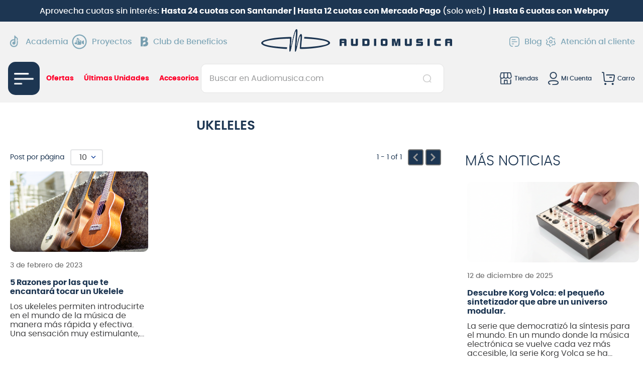

--- FILE ---
content_type: text/css
request_url: https://audiomusicacl.vtexassets.com/_v/public/assets/v1/bundle/css/asset.min.css?v=3&files=theme,audiomusicacl.audiomusica@6.11.41$style.common,audiomusicacl.audiomusica@6.11.41$style.small,audiomusicacl.audiomusica@6.11.41$style.notsmall,audiomusicacl.audiomusica@6.11.41$style.large,audiomusicacl.audiomusica@6.11.41$style.xlarge&files=fonts,989db2448f309bfdd99b513f37c84b8f5794d2b5&files=npm,animate.css@3.7.0/animate.min.css&files=react~vtex.render-runtime@8.136.1,common&files=react~vtex.store-components@3.178.5,Container,Logo,4,SearchBar,DiscountBadge,3&files=react~vtex.styleguide@9.146.16,0,15,Spinner,1,Tooltip,27,NumericStepper&files=react~vtex.flex-layout@0.21.5,0&files=react~vtex.admin-pages@4.59.0,HighlightOverlay&files=react~vtex.rich-text@0.16.1,index&files=react~audiomusicacl.audiomusica@6.11.41,UserClusterIdentifier&files=react~vtex.minicart@2.68.0,Minicart&files=react~vtex.search@2.18.8,Autocomplete&files=react~vtex.product-customizer@2.12.4,ProductAssemblyOptionInputValues&files=react~vtex.product-summary@2.91.1,ProductSummaryImage&files=overrides,vtex.product-list@0.37.5$overrides,vtex.shelf-components@0.10.1$overrides,vtex.minicart@2.68.0$overrides,audiomusicacl.audiomusica@6.11.41$overrides,audiomusicacl.audiomusica@6.11.41$fonts&workspace=master
body_size: 81215
content:
html{line-height:1.15;-ms-text-size-adjust:100%;-webkit-text-size-adjust:100%}body{margin:0}article,aside,footer,header,nav,section{display:block}h1{font-size:2em;margin:.67em 0}figcaption,figure,main{display:block}figure{margin:1em 40px}hr{box-sizing:content-box;height:0;overflow:visible}pre{font-family:monospace,monospace;font-size:1em}a{background-color:transparent;-webkit-text-decoration-skip:objects}abbr[title]{border-bottom:none;text-decoration:underline;-webkit-text-decoration:underline dotted;text-decoration:underline dotted}b,strong{font-weight:inherit;font-weight:bolder}code,kbd,samp{font-family:monospace,monospace;font-size:1em}dfn{font-style:italic}mark{background-color:#ff0;color:#000}small{font-size:80%}sub,sup{font-size:75%;line-height:0;position:relative;vertical-align:baseline}sub{bottom:-.25em}sup{top:-.5em}audio,video{display:inline-block}audio:not([controls]){display:none;height:0}img{border-style:none}svg:not(:root){overflow:hidden}button,input,optgroup,select,textarea{font-family:sans-serif;font-size:100%;line-height:1.15;margin:0}button,input{overflow:visible}button,select{text-transform:none}[type=reset],[type=submit],button,html [type=button]{-webkit-appearance:button}[type=button]::-moz-focus-inner,[type=reset]::-moz-focus-inner,[type=submit]::-moz-focus-inner,button::-moz-focus-inner{border-style:none;padding:0}[type=button]:-moz-focusring,[type=reset]:-moz-focusring,[type=submit]:-moz-focusring,button:-moz-focusring{outline:1px dotted ButtonText}fieldset{padding:.35em .75em .625em}legend{box-sizing:border-box;color:inherit;display:table;max-width:100%;padding:0;white-space:normal}progress{display:inline-block;vertical-align:baseline}textarea{overflow:auto}[type=checkbox],[type=radio]{box-sizing:border-box;padding:0}[type=number]::-webkit-inner-spin-button,[type=number]::-webkit-outer-spin-button{height:auto}[type=search]{-webkit-appearance:textfield;outline-offset:-2px}[type=search]::-webkit-search-cancel-button,[type=search]::-webkit-search-decoration{-webkit-appearance:none}::-webkit-file-upload-button{-webkit-appearance:button;font:inherit}details,menu{display:block}summary{display:list-item}canvas{display:inline-block}[hidden],template{display:none}.aspect-ratio{height:0;position:relative}.aspect-ratio--16x9{padding-bottom:56.25%}.aspect-ratio--9x16{padding-bottom:177.77%}.aspect-ratio--4x3{padding-bottom:75%}.aspect-ratio--3x4{padding-bottom:133.33%}.aspect-ratio--6x4{padding-bottom:66.6%}.aspect-ratio--4x6{padding-bottom:150%}.aspect-ratio--8x5{padding-bottom:62.5%}.aspect-ratio--5x8{padding-bottom:160%}.aspect-ratio--7x5{padding-bottom:71.42%}.aspect-ratio--5x7{padding-bottom:140%}.aspect-ratio--1x1{padding-bottom:100%}.aspect-ratio--object{position:absolute;top:0;right:0;bottom:0;left:0;width:100%;height:100%;z-index:100}.bg-rebel-pink{background-color:#f71963}.bg-heavy-rebel-pink{background-color:#dd1659}.bg-elite-purple{background-color:#8914cc}.bg-near-black{background-color:#3f3f40}.bg-dark-gray{background-color:#585959}.bg-mid-gray{background-color:#727273}.bg-gray{background-color:#979899}.bg-silver{background-color:#cacbcc}.bg-light-gray{background-color:#e3e4e6}.bg-light-silver{background-color:#f2f4f5}.bg-near-white{background-color:#f7f9fa}.bg-white{background-color:#fff}.bg-washed-blue{background-color:#edf4fa}.bg-light-blue{background-color:#cce8ff}.bg-blue{background-color:#368df7}.bg-heavy-blue{background-color:#2a6dbf}.bg-light-marine{background-color:#3d5980}.bg-marine{background-color:#25354d}.bg-serious-black{background-color:#142032}.bg-green{background-color:#8bc34a}.bg-washed-green{background-color:#eafce3}.bg-red{background-color:#ff4c4c}.bg-washed-red{background-color:#ffe6e6}.bg-yellow{background-color:#ffb100}.bg-washed-yellow{background-color:#fff6e0}.bg-black-90{background-color:rgba(0,0,0,.9)}.bg-black-80{background-color:rgba(0,0,0,.8)}.bg-black-70{background-color:rgba(0,0,0,.7)}.bg-black-60{background-color:rgba(0,0,0,.6)}.bg-black-50{background-color:rgba(0,0,0,.5)}.bg-black-40{background-color:rgba(0,0,0,.4)}.bg-black-30{background-color:rgba(0,0,0,.3)}.bg-black-20{background-color:rgba(0,0,0,.2)}.bg-black-10{background-color:rgba(0,0,0,.1)}.bg-black-05{background-color:rgba(0,0,0,.05)}.bg-black-025{background-color:rgba(0,0,0,.025)}.bg-black-0125{background-color:rgba(0,0,0,.0125)}.bg-white-90{background-color:hsla(0,0%,100%,.9)}.bg-white-80{background-color:hsla(0,0%,100%,.8)}.bg-white-70{background-color:hsla(0,0%,100%,.7)}.bg-white-60{background-color:hsla(0,0%,100%,.6)}.bg-white-50{background-color:hsla(0,0%,100%,.5)}.bg-white-40{background-color:hsla(0,0%,100%,.4)}.bg-white-30{background-color:hsla(0,0%,100%,.3)}.bg-white-20{background-color:hsla(0,0%,100%,.2)}.bg-white-10{background-color:hsla(0,0%,100%,.1)}.bg-white-05{background-color:hsla(0,0%,100%,.05)}.bg-white-025{background-color:hsla(0,0%,100%,.025)}.bg-white-0125{background-color:hsla(0,0%,100%,.0125)}.bg-base{background-color:#fff}.bg-base--inverted{background-color:#03044e}.bg-action-primary{background-color:#f1485b}.bg-action-secondary{background-color:#eef3f7}.bg-emphasis{background-color:#f71963}.bg-disabled{background-color:#6c6e6e}.bg-success{background-color:#8bc34a}.bg-success--faded{background-color:#eafce3}.bg-danger{background-color:#ff4c4c}.bg-danger--faded{background-color:#ffe6e6}.bg-warning{background-color:#ffb100}.bg-warning--faded{background-color:#fff6e0}.bg-muted-1{background-color:#727273}.bg-muted-2{background-color:#979899}.bg-muted-3{background-color:#cacbcc}.bg-muted-4{background-color:#e3e4e6}.bg-muted-5{background-color:#f2f4f5}.bg-transparent{background-color:transparent}.cover{background-size:cover!important}.contain{background-size:contain!important}.bg-center{background-position:50%}.bg-center,.bg-top{background-repeat:no-repeat}.bg-top{background-position:top}.bg-right{background-position:100%}.bg-bottom,.bg-right{background-repeat:no-repeat}.bg-bottom{background-position:bottom}.bg-left{background-repeat:no-repeat;background-position:0}.ba{border-style:solid;border-width:1px}.bt{border-top-style:solid;border-top-width:1px}.br{border-right-style:solid;border-right-width:1px}.bb{border-bottom-style:solid;border-bottom-width:1px}.bl{border-left-style:solid;border-left-width:1px}.bn{border-style:none;border-width:0}.b--rebel-pink{border-color:#f71963}.b--heavy-rebel-pink{border-color:#dd1659}.b--elite-purple{border-color:#8914cc}.b--near-black{border-color:#3f3f40}.b--dark-gray{border-color:#585959}.b--mid-gray{border-color:#727273}.b--gray{border-color:#979899}.b--silver{border-color:#cacbcc}.b--light-gray{border-color:#e3e4e6}.b--light-silver{border-color:#f2f4f5}.b--near-white{border-color:#f7f9fa}.b--white{border-color:#fff}.b--washed-blue{border-color:#edf4fa}.b--light-blue{border-color:#cce8ff}.b--blue{border-color:#368df7}.b--heavy-blue{border-color:#2a6dbf}.b--light-marine{border-color:#3d5980}.b--marine{border-color:#25354d}.b--serious-black{border-color:#142032}.b--green{border-color:#8bc34a}.b--washed-green{border-color:#eafce3}.b--red{border-color:#ff4c4c}.b--washed-red{border-color:#ffe6e6}.b--yellow{border-color:#ffb100}.b--washed-yellow{border-color:#fff6e0}.b--black-90{border-color:rgba(0,0,0,.9)}.b--black-80{border-color:rgba(0,0,0,.8)}.b--black-70{border-color:rgba(0,0,0,.7)}.b--black-60{border-color:rgba(0,0,0,.6)}.b--black-50{border-color:rgba(0,0,0,.5)}.b--black-40{border-color:rgba(0,0,0,.4)}.b--black-30{border-color:rgba(0,0,0,.3)}.b--black-20{border-color:rgba(0,0,0,.2)}.b--black-10{border-color:rgba(0,0,0,.1)}.b--black-05{border-color:rgba(0,0,0,.05)}.b--black-025{border-color:rgba(0,0,0,.025)}.b--black-0125{border-color:rgba(0,0,0,.0125)}.b--white-90{border-color:hsla(0,0%,100%,.9)}.b--white-80{border-color:hsla(0,0%,100%,.8)}.b--white-70{border-color:hsla(0,0%,100%,.7)}.b--white-60{border-color:hsla(0,0%,100%,.6)}.b--white-50{border-color:hsla(0,0%,100%,.5)}.b--white-40{border-color:hsla(0,0%,100%,.4)}.b--white-30{border-color:hsla(0,0%,100%,.3)}.b--white-20{border-color:hsla(0,0%,100%,.2)}.b--white-10{border-color:hsla(0,0%,100%,.1)}.b--white-05{border-color:hsla(0,0%,100%,.05)}.b--white-025{border-color:hsla(0,0%,100%,.025)}.b--white-0125{border-color:hsla(0,0%,100%,.0125)}.b--action-primary{border-color:#f1485b}.b--action-secondary{border-color:#eef3f7}.b--emphasis{border-color:#f71963}.b--disabled{border-color:#e3e4e6}.b--success{border-color:#8bc34a}.b--success--faded{border-color:#eafce3}.b--danger{border-color:#ff4c4c}.b--danger--faded{border-color:#ffe6e6}.b--warning{border-color:#ffb100}.b--warning--faded{border-color:#fff6e0}.b--muted-1{border-color:#727273}.b--muted-2{border-color:#979899}.b--muted-3{border-color:#cacbcc}.b--muted-4{border-color:#e3e4e6}.b--muted-5{border-color:#6c6e6e}.b--transparent{border-color:transparent}.br0{border-radius:0}.br1{border-radius:.125rem}.br2{border-radius:.25rem}.br3{border-radius:.5rem}.br4{border-radius:1rem}.br-100{border-radius:100%}.br-pill{border-radius:9999px}.br--bottom{border-top-left-radius:0;border-top-right-radius:0}.br--top{border-bottom-right-radius:0}.br--right,.br--top{border-bottom-left-radius:0}.br--right{border-top-left-radius:0}.br--left{border-top-right-radius:0;border-bottom-right-radius:0}.b--dotted{border-style:dotted}.b--dashed{border-style:dashed}.b--solid{border-style:solid}.b--none{border-style:none}.bw0{border-width:0}.bw1{border-width:.125rem}.bw2{border-width:.25rem}.bw3{border-width:.5rem}.bw4{border-width:1rem}.bw5{border-width:2rem}.bt-0{border-top-width:0}.br-0{border-right-width:0}.bb-0{border-bottom-width:0}.bl-0{border-left-width:0}.shadow-1{box-shadow:0 0 4px 2px rgba(0,0,0,.2)}.shadow-2{box-shadow:0 0 8px 2px rgba(0,0,0,.2)}.shadow-3{box-shadow:2px 2px 4px 2px rgba(0,0,0,.2)}.shadow-4{box-shadow:2px 2px 8px 0 rgba(0,0,0,.2)}.shadow-5{box-shadow:4px 4px 8px 0 rgba(0,0,0,.2)}.border-box,a,article,aside,blockquote,body,code,dd,div,dl,dt,fieldset,figcaption,figure,footer,form,h1,h2,h3,h4,h5,h6,header,html,input[type=email],input[type=number],input[type=password],input[type=tel],input[type=text],input[type=url],legend,li,main,nav,ol,p,pre,section,table,td,textarea,th,tr,ul{box-sizing:border-box}.pre{overflow-x:auto;overflow-y:hidden;overflow:scroll}.pa0{padding:0}.ma0,.na0{margin:0}.pl0{padding-left:0}.ml0,.nl0{margin-left:0}.pr0{padding-right:0}.mr0,.nr0{margin-right:0}.pt0{padding-top:0}.mt0,.nt0{margin-top:0}.pb0{padding-bottom:0}.mb0,.nb0{margin-bottom:0}.pv0{padding-top:0;padding-bottom:0}.mv0,.nv0{margin-top:0;margin-bottom:0}.ph0{padding-left:0;padding-right:0}.mh0,.nh0{margin-left:0;margin-right:0}.pa1{padding:.125rem}.ma1{margin:.125rem}.na1{margin:-.125rem}.pl1{padding-left:.125rem}.ml1{margin-left:.125rem}.nl1{margin-left:-.125rem}.pr1{padding-right:.125rem}.mr1{margin-right:.125rem}.nr1{margin-right:-.125rem}.pt1{padding-top:.125rem}.mt1{margin-top:.125rem}.nt1{margin-top:-.125rem}.pb1{padding-bottom:.125rem}.mb1{margin-bottom:.125rem}.nb1{margin-bottom:-.125rem}.pv1{padding-top:.125rem;padding-bottom:.125rem}.mv1{margin-top:.125rem;margin-bottom:.125rem}.nv1{margin-top:-.125rem;margin-bottom:-.125rem}.ph1{padding-left:.125rem;padding-right:.125rem}.mh1{margin-left:.125rem;margin-right:.125rem}.nh1{margin-left:-.125rem;margin-right:-.125rem}.pa2{padding:.25rem}.ma2{margin:.25rem}.na2{margin:-.25rem}.pl2{padding-left:.25rem}.ml2{margin-left:.25rem}.nl2{margin-left:-.25rem}.pr2{padding-right:.25rem}.mr2{margin-right:.25rem}.nr2{margin-right:-.25rem}.pt2{padding-top:.25rem}.mt2{margin-top:.25rem}.nt2{margin-top:-.25rem}.pb2{padding-bottom:.25rem}.mb2{margin-bottom:.25rem}.nb2{margin-bottom:-.25rem}.pv2{padding-top:.25rem;padding-bottom:.25rem}.mv2{margin-top:.25rem;margin-bottom:.25rem}.nv2{margin-top:-.25rem;margin-bottom:-.25rem}.ph2{padding-left:.25rem;padding-right:.25rem}.mh2{margin-left:.25rem;margin-right:.25rem}.nh2{margin-left:-.25rem;margin-right:-.25rem}.pa3{padding:.5rem}.ma3{margin:.5rem}.na3{margin:-.5rem}.pl3{padding-left:.5rem}.ml3{margin-left:.5rem}.nl3{margin-left:-.5rem}.pr3{padding-right:.5rem}.mr3{margin-right:.5rem}.nr3{margin-right:-.5rem}.pt3{padding-top:.5rem}.mt3{margin-top:.5rem}.nt3{margin-top:-.5rem}.pb3{padding-bottom:.5rem}.mb3{margin-bottom:.5rem}.nb3{margin-bottom:-.5rem}.pv3{padding-top:.5rem;padding-bottom:.5rem}.mv3{margin-top:.5rem;margin-bottom:.5rem}.nv3{margin-top:-.5rem;margin-bottom:-.5rem}.ph3{padding-left:.5rem;padding-right:.5rem}.mh3{margin-left:.5rem;margin-right:.5rem}.nh3{margin-left:-.5rem;margin-right:-.5rem}.pa4{padding:.75rem}.ma4{margin:.75rem}.na4{margin:-.75rem}.pl4{padding-left:.75rem}.ml4{margin-left:.75rem}.nl4{margin-left:-.75rem}.pr4{padding-right:.75rem}.mr4{margin-right:.75rem}.nr4{margin-right:-.75rem}.pt4{padding-top:.75rem}.mt4{margin-top:.75rem}.nt4{margin-top:-.75rem}.pb4{padding-bottom:.75rem}.mb4{margin-bottom:.75rem}.nb4{margin-bottom:-.75rem}.pv4{padding-top:.75rem;padding-bottom:.75rem}.mv4{margin-top:.75rem;margin-bottom:.75rem}.nv4{margin-top:-.75rem;margin-bottom:-.75rem}.ph4{padding-left:.75rem;padding-right:.75rem}.mh4{margin-left:.75rem;margin-right:.75rem}.nh4{margin-left:-.75rem;margin-right:-.75rem}.pa5{padding:1rem}.ma5{margin:1rem}.na5{margin:-1rem}.pl5{padding-left:1rem}.ml5{margin-left:1rem}.nl5{margin-left:-1rem}.pr5{padding-right:1rem}.mr5{margin-right:1rem}.nr5{margin-right:-1rem}.pt5{padding-top:1rem}.mt5{margin-top:1rem}.nt5{margin-top:-1rem}.pb5{padding-bottom:1rem}.mb5{margin-bottom:1rem}.nb5{margin-bottom:-1rem}.pv5{padding-top:1rem;padding-bottom:1rem}.mv5{margin-top:1rem;margin-bottom:1rem}.nv5{margin-top:-1rem;margin-bottom:-1rem}.ph5{padding-left:1rem;padding-right:1rem}.mh5{margin-left:1rem;margin-right:1rem}.nh5{margin-left:-1rem;margin-right:-1rem}.pa6{padding:1.5rem}.ma6{margin:1.5rem}.na6{margin:-1.5rem}.pl6{padding-left:1.5rem}.ml6{margin-left:1.5rem}.nl6{margin-left:-1.5rem}.pr6{padding-right:1.5rem}.mr6{margin-right:1.5rem}.nr6{margin-right:-1.5rem}.pt6{padding-top:1.5rem}.mt6{margin-top:1.5rem}.nt6{margin-top:-1.5rem}.pb6{padding-bottom:1.5rem}.mb6{margin-bottom:1.5rem}.nb6{margin-bottom:-1.5rem}.pv6{padding-top:1.5rem;padding-bottom:1.5rem}.mv6{margin-top:1.5rem;margin-bottom:1.5rem}.nv6{margin-top:-1.5rem;margin-bottom:-1.5rem}.ph6{padding-left:1.5rem;padding-right:1.5rem}.mh6{margin-left:1.5rem;margin-right:1.5rem}.nh6{margin-left:-1.5rem;margin-right:-1.5rem}.pa7{padding:2rem}.ma7{margin:2rem}.na7{margin:-2rem}.pl7{padding-left:2rem}.ml7{margin-left:2rem}.nl7{margin-left:-2rem}.pr7{padding-right:2rem}.mr7{margin-right:2rem}.nr7{margin-right:-2rem}.pt7{padding-top:2rem}.mt7{margin-top:2rem}.nt7{margin-top:-2rem}.pb7{padding-bottom:2rem}.mb7{margin-bottom:2rem}.nb7{margin-bottom:-2rem}.pv7{padding-top:2rem;padding-bottom:2rem}.mv7{margin-top:2rem;margin-bottom:2rem}.nv7{margin-top:-2rem;margin-bottom:-2rem}.ph7{padding-left:2rem;padding-right:2rem}.mh7{margin-left:2rem;margin-right:2rem}.nh7{margin-left:-2rem;margin-right:-2rem}.pa8{padding:3rem}.ma8{margin:3rem}.na8{margin:-3rem}.pl8{padding-left:3rem}.ml8{margin-left:3rem}.nl8{margin-left:-3rem}.pr8{padding-right:3rem}.mr8{margin-right:3rem}.nr8{margin-right:-3rem}.pt8{padding-top:3rem}.mt8{margin-top:3rem}.nt8{margin-top:-3rem}.pb8{padding-bottom:3rem}.mb8{margin-bottom:3rem}.nb8{margin-bottom:-3rem}.pv8{padding-top:3rem;padding-bottom:3rem}.mv8{margin-top:3rem;margin-bottom:3rem}.nv8{margin-top:-3rem;margin-bottom:-3rem}.ph8{padding-left:3rem;padding-right:3rem}.mh8{margin-left:3rem;margin-right:3rem}.nh8{margin-left:-3rem;margin-right:-3rem}.pa9{padding:4rem}.ma9{margin:4rem}.na9{margin:-4rem}.pl9{padding-left:4rem}.ml9{margin-left:4rem}.nl9{margin-left:-4rem}.pr9{padding-right:4rem}.mr9{margin-right:4rem}.nr9{margin-right:-4rem}.pt9{padding-top:4rem}.mt9{margin-top:4rem}.nt9{margin-top:-4rem}.pb9{padding-bottom:4rem}.mb9{margin-bottom:4rem}.nb9{margin-bottom:-4rem}.pv9{padding-top:4rem;padding-bottom:4rem}.mv9{margin-top:4rem;margin-bottom:4rem}.nv9{margin-top:-4rem;margin-bottom:-4rem}.ph9{padding-left:4rem;padding-right:4rem}.mh9{margin-left:4rem;margin-right:4rem}.nh9{margin-left:-4rem;margin-right:-4rem}.pa10{padding:8rem}.ma10{margin:8rem}.na10{margin:-8rem}.pl10{padding-left:8rem}.ml10{margin-left:8rem}.nl10{margin-left:-8rem}.pr10{padding-right:8rem}.mr10{margin-right:8rem}.nr10{margin-right:-8rem}.pt10{padding-top:8rem}.mt10{margin-top:8rem}.nt10{margin-top:-8rem}.pb10{padding-bottom:8rem}.mb10{margin-bottom:8rem}.nb10{margin-bottom:-8rem}.pv10{padding-top:8rem;padding-bottom:8rem}.mv10{margin-top:8rem;margin-bottom:8rem}.nv10{margin-top:-8rem;margin-bottom:-8rem}.ph10{padding-left:8rem;padding-right:8rem}.mh10{margin-left:8rem;margin-right:8rem}.nh10{margin-left:-8rem;margin-right:-8rem}.pa11{padding:16rem}.ma11{margin:16rem}.na11{margin:-16rem}.pl11{padding-left:16rem}.ml11{margin-left:16rem}.nl11{margin-left:-16rem}.pr11{padding-right:16rem}.mr11{margin-right:16rem}.nr11{margin-right:-16rem}.pt11{padding-top:16rem}.mt11{margin-top:16rem}.nt11{margin-top:-16rem}.pb11{padding-bottom:16rem}.mb11{margin-bottom:16rem}.nb11{margin-bottom:-16rem}.pv11{padding-top:16rem;padding-bottom:16rem}.mv11{margin-top:16rem;margin-bottom:16rem}.nv11{margin-top:-16rem;margin-bottom:-16rem}.ph11{padding-left:16rem;padding-right:16rem}.mh11{margin-left:16rem;margin-right:16rem}.nh11{margin-left:-16rem;margin-right:-16rem}.top-0{top:0}.right-0{right:0}.bottom-0{bottom:0}.left-0{left:0}.top-1{top:1rem}.right-1{right:1rem}.bottom-1{bottom:1rem}.left-1{left:1rem}.top-2{top:2rem}.right-2{right:2rem}.bottom-2{bottom:2rem}.left-2{left:2rem}.top--1{top:-1rem}.right--1{right:-1rem}.bottom--1{bottom:-1rem}.left--1{left:-1rem}.top--2{top:-2rem}.right--2{right:-2rem}.bottom--2{bottom:-2rem}.left--2{left:-2rem}.absolute--fill{top:0;right:0;bottom:0;left:0}.cf:after,.cf:before{content:" ";display:table}.cf:after{clear:both}.cf{*zoom:1}.cl{clear:left}.cr{clear:right}.cb{clear:both}.cn{clear:none}.dn{display:none}.di{display:inline}.db{display:block}.dib{display:inline-block}.dit{display:inline-table}.dt{display:table}.dtc{display:table-cell}.dt-row{display:table-row}.dt-row-group{display:table-row-group}.dt-column{display:table-column}.dt-column-group{display:table-column-group}.dt--fixed{table-layout:fixed;width:100%}.flex{display:-webkit-box;display:flex}.inline-flex{display:-webkit-inline-box;display:inline-flex}.flex-auto{-webkit-box-flex:1;flex:1 1 auto;min-width:0;min-height:0}.flex-none{-webkit-box-flex:0;flex:none}.flex-column{-webkit-box-orient:vertical;flex-direction:column}.flex-column,.flex-row{-webkit-box-direction:normal}.flex-row{-webkit-box-orient:horizontal;flex-direction:row}.flex-wrap{flex-wrap:wrap}.flex-nowrap{flex-wrap:nowrap}.flex-wrap-reverse{flex-wrap:wrap-reverse}.flex-column-reverse{-webkit-box-orient:vertical;-webkit-box-direction:reverse;flex-direction:column-reverse}.flex-row-reverse{-webkit-box-orient:horizontal;-webkit-box-direction:reverse;flex-direction:row-reverse}.items-start{-webkit-box-align:start;align-items:flex-start}.items-end{-webkit-box-align:end;align-items:flex-end}.items-center{-webkit-box-align:center;align-items:center}.items-baseline{-webkit-box-align:baseline;align-items:baseline}.items-stretch{-webkit-box-align:stretch;align-items:stretch}.self-start{align-self:flex-start}.self-end{align-self:flex-end}.self-center{align-self:center}.self-baseline{align-self:baseline}.self-stretch{align-self:stretch}.justify-start{-webkit-box-pack:start;justify-content:flex-start}.justify-end{-webkit-box-pack:end;justify-content:flex-end}.justify-center{-webkit-box-pack:center;justify-content:center}.justify-between{-webkit-box-pack:justify;justify-content:space-between}.justify-around{justify-content:space-around}.content-start{align-content:flex-start}.content-end{align-content:flex-end}.content-center{align-content:center}.content-between{align-content:space-between}.content-around{align-content:space-around}.content-stretch{align-content:stretch}.order-0{-webkit-box-ordinal-group:1;order:0}.order-1{-webkit-box-ordinal-group:2;order:1}.order-2{-webkit-box-ordinal-group:3;order:2}.order-3{-webkit-box-ordinal-group:4;order:3}.order-4{-webkit-box-ordinal-group:5;order:4}.order-5{-webkit-box-ordinal-group:6;order:5}.order-6{-webkit-box-ordinal-group:7;order:6}.order-7{-webkit-box-ordinal-group:8;order:7}.order-8{-webkit-box-ordinal-group:9;order:8}.order-last{-webkit-box-ordinal-group:100000;order:99999}.flex-grow-0{-webkit-box-flex:0;flex-grow:0}.flex-grow-1{-webkit-box-flex:1;flex-grow:1}.flex-shrink-0{flex-shrink:0}.flex-shrink-1{flex-shrink:1}.fl{float:left}.fl,.fr{_display:inline}.fr{float:right}.fn{float:none}body,button,input,optgroup,select,textarea{-webkit-font-smoothing:antialiased;-moz-osx-font-smoothing:grayscale}.sans-serif,body,button,input,optgroup,select,textarea{font-family:-apple-system,BlinkMacSystemFont,avenir next,avenir,helvetica neue,helvetica,ubuntu,roboto,noto,segoe ui,arial,sans-serif}.code,code{font-family:Consolas,monaco,monospace}.i{font-style:italic}.fs-normal{font-style:normal}.input-reset{-webkit-appearance:none;-moz-appearance:none}.button-reset::-moz-focus-inner,.input-reset::-moz-focus-inner{border:0;padding:0}.link{text-decoration:none}.link,.link:active,.link:focus,.link:hover,.link:link,.link:visited{-webkit-transition:color .15s ease-in;transition:color .15s ease-in}.link:focus{outline:1px dotted currentColor}.list{list-style-type:none}.h1{height:1rem}.h2{height:2rem}.h3{height:4rem}.h4{height:8rem}.h5{height:16rem}.h-25{height:25%}.h-50{height:50%}.h-75{height:75%}.h-100{height:100%}.min-h-100{min-height:100%}.vh-25{height:25vh}.vh-50{height:50vh}.vh-75{height:75vh}.vh-100{height:100vh}.min-vh-100{min-height:100vh}.h-auto{height:auto}.h-inherit{height:inherit}.h-small{height:2rem;box-sizing:border-box}.min-h-small{min-height:2rem;box-sizing:border-box}.h-regular{height:2.5rem;box-sizing:border-box}.min-h-regular{min-height:2.5rem;box-sizing:border-box}.h-large{height:3rem;box-sizing:border-box}.min-h-large{min-height:3rem;box-sizing:border-box}.rebel-pink{color:#f71963}.heavy-rebel-pink{color:#dd1659}.elite-purple{color:#8914cc}.near-black{color:#3f3f40}.dark-gray{color:#585959}.mid-gray{color:#727273}.gray{color:#979899}.silver{color:#cacbcc}.light-gray{color:#e3e4e6}.light-silver{color:#f2f4f5}.near-white{color:#f7f9fa}.white{color:#fff}.washed-blue{color:#edf4fa}.light-blue{color:#cce8ff}.blue{color:#368df7}.heavy-blue{color:#2a6dbf}.light-marine{color:#3d5980}.marine{color:#25354d}.serious-black{color:#142032}.green{color:#8bc34a}.washed-green{color:#eafce3}.red{color:#ff4c4c}.washed-red{color:#ffe6e6}.yellow{color:#ffb100}.washed-yellow{color:#fff6e0}.black-90{color:rgba(0,0,0,.9)}.black-80{color:rgba(0,0,0,.8)}.black-70{color:rgba(0,0,0,.7)}.black-60{color:rgba(0,0,0,.6)}.black-50{color:rgba(0,0,0,.5)}.black-40{color:rgba(0,0,0,.4)}.black-30{color:rgba(0,0,0,.3)}.black-20{color:rgba(0,0,0,.2)}.black-10{color:rgba(0,0,0,.1)}.black-05{color:rgba(0,0,0,.05)}.black-025{color:rgba(0,0,0,.025)}.black-0125{color:rgba(0,0,0,.0125)}.white-90{color:hsla(0,0%,100%,.9)}.white-80{color:hsla(0,0%,100%,.8)}.white-70{color:hsla(0,0%,100%,.7)}.white-60{color:hsla(0,0%,100%,.6)}.white-50{color:hsla(0,0%,100%,.5)}.white-40{color:hsla(0,0%,100%,.4)}.white-30{color:hsla(0,0%,100%,.3)}.white-20{color:hsla(0,0%,100%,.2)}.white-10{color:hsla(0,0%,100%,.1)}.white-05{color:hsla(0,0%,100%,.05)}.white-025{color:hsla(0,0%,100%,.025)}.white-0125{color:hsla(0,0%,100%,.0125)}.c-action-primary{color:#0f3e99}.c-action-secondary{color:#eef3f7}.c-link{color:#0f3e99}.c-emphasis{color:#f71963}.c-disabled{color:#979899}.c-success{color:#8bc34a}.c-success--faded{color:#eafce3}.c-danger{color:#ff4c4c}.c-danger--faded{color:#ffe6e6}.c-warning{color:#ffb100}.c-warning--faded{color:#fff6e0}.c-muted-1{color:#727273}.c-muted-2{color:#979899}.c-muted-3{color:#cacbcc}.c-muted-4{color:#e3e4e6}.c-muted-5{color:#f2f4f5}.c-on-base{color:#3f3f40}.c-on-action-primary,.c-on-base--inverted{color:#fff}.c-on-action-secondary{color:#0f3e99}.c-on-emphasis{color:#fff}.c-on-disabled{color:#979899}.c-on-success{color:#fff}.c-on-success--faded{color:#3f3f40}.c-on-danger{color:#fff}.c-on-danger--faded{color:#3f3f40}.c-on-warning{color:#fff}.c-on-warning--faded{color:#1a1a1a}.c-on-muted-1,.c-on-muted-2{color:#fff}.c-on-muted-3,.c-on-muted-4,.c-on-muted-5{color:#3f3f40}.hover-rebel-pink:focus,.hover-rebel-pink:hover{color:#f71963}.hover-heavy-rebel-pink:focus,.hover-heavy-rebel-pink:hover{color:#dd1659}.hover-elite-purple:focus,.hover-elite-purple:hover{color:#8914cc}.hover-near-black:focus,.hover-near-black:hover{color:#3f3f40}.hover-dark-gray:focus,.hover-dark-gray:hover{color:#585959}.hover-mid-gray:focus,.hover-mid-gray:hover{color:#727273}.hover-gray:focus,.hover-gray:hover{color:#979899}.hover-silver:focus,.hover-silver:hover{color:#cacbcc}.hover-light-gray:focus,.hover-light-gray:hover{color:#e3e4e6}.hover-light-silver:focus,.hover-light-silver:hover{color:#f2f4f5}.hover-near-white:focus,.hover-near-white:hover{color:#f7f9fa}.hover-white:focus,.hover-white:hover{color:#fff}.hover-washed-blue:focus,.hover-washed-blue:hover{color:#edf4fa}.hover-light-blue:focus,.hover-light-blue:hover{color:#cce8ff}.hover-blue:focus,.hover-blue:hover{color:#368df7}.hover-heavy-blue:focus,.hover-heavy-blue:hover{color:#2a6dbf}.hover-light-marine:focus,.hover-light-marine:hover{color:#3d5980}.hover-marine:focus,.hover-marine:hover{color:#25354d}.hover-serious-black:focus,.hover-serious-black:hover{color:#142032}.hover-green:focus,.hover-green:hover{color:#8bc34a}.hover-washed-green:focus,.hover-washed-green:hover{color:#eafce3}.hover-red:focus,.hover-red:hover{color:#ff4c4c}.hover-washed-red:focus,.hover-washed-red:hover{color:#ffe6e6}.hover-yellow:focus,.hover-yellow:hover{color:#ffb100}.hover-washed-yellow:focus,.hover-washed-yellow:hover{color:#fff6e0}.hover-black-90:focus,.hover-black-90:hover{color:rgba(0,0,0,.9)}.hover-black-80:focus,.hover-black-80:hover{color:rgba(0,0,0,.8)}.hover-black-70:focus,.hover-black-70:hover{color:rgba(0,0,0,.7)}.hover-black-60:focus,.hover-black-60:hover{color:rgba(0,0,0,.6)}.hover-black-50:focus,.hover-black-50:hover{color:rgba(0,0,0,.5)}.hover-black-40:focus,.hover-black-40:hover{color:rgba(0,0,0,.4)}.hover-black-30:focus,.hover-black-30:hover{color:rgba(0,0,0,.3)}.hover-black-20:focus,.hover-black-20:hover{color:rgba(0,0,0,.2)}.hover-black-10:focus,.hover-black-10:hover{color:rgba(0,0,0,.1)}.hover-black-05:focus,.hover-black-05:hover{color:rgba(0,0,0,.05)}.hover-black-025:focus,.hover-black-025:hover{color:rgba(0,0,0,.025)}.hover-black-0125:focus,.hover-black-0125:hover{color:rgba(0,0,0,.0125)}.hover-white-90:focus,.hover-white-90:hover{color:hsla(0,0%,100%,.9)}.hover-white-80:focus,.hover-white-80:hover{color:hsla(0,0%,100%,.8)}.hover-white-70:focus,.hover-white-70:hover{color:hsla(0,0%,100%,.7)}.hover-white-60:focus,.hover-white-60:hover{color:hsla(0,0%,100%,.6)}.hover-white-50:focus,.hover-white-50:hover{color:hsla(0,0%,100%,.5)}.hover-white-40:focus,.hover-white-40:hover{color:hsla(0,0%,100%,.4)}.hover-white-30:focus,.hover-white-30:hover{color:hsla(0,0%,100%,.3)}.hover-white-20:focus,.hover-white-20:hover{color:hsla(0,0%,100%,.2)}.hover-white-10:focus,.hover-white-10:hover{color:hsla(0,0%,100%,.1)}.hover-white-05:focus,.hover-white-05:hover{color:hsla(0,0%,100%,.05)}.hover-white-025:focus,.hover-white-025:hover{color:hsla(0,0%,100%,.025)}.hover-white-0125:focus,.hover-white-0125:hover{color:hsla(0,0%,100%,.0125)}.hover-bg-rebel-pink:focus,.hover-bg-rebel-pink:hover{background-color:#f71963}.hover-b--rebel-pink:focus,.hover-b--rebel-pink:hover{border-color:#f71963}.hover-bg-heavy-rebel-pink:focus,.hover-bg-heavy-rebel-pink:hover{background-color:#dd1659}.hover-b--heavy-rebel-pink:focus,.hover-b--heavy-rebel-pink:hover{border-color:#dd1659}.hover-bg-elite-purple:focus,.hover-bg-elite-purple:hover{background-color:#8914cc}.hover-b--elite-purple:focus,.hover-b--elite-purple:hover{border-color:#8914cc}.hover-bg-near-black:focus,.hover-bg-near-black:hover{background-color:#3f3f40}.hover-b--near-black:focus,.hover-b--near-black:hover{border-color:#3f3f40}.hover-bg-dark-gray:focus,.hover-bg-dark-gray:hover{background-color:#585959}.hover-b--dark-gray:focus,.hover-b--dark-gray:hover{border-color:#585959}.hover-bg-mid-gray:focus,.hover-bg-mid-gray:hover{background-color:#727273}.hover-b--mid-gray:focus,.hover-b--mid-gray:hover{border-color:#727273}.hover-bg-gray:focus,.hover-bg-gray:hover{background-color:#979899}.hover-b--gray:focus,.hover-b--gray:hover{border-color:#979899}.hover-bg-silver:focus,.hover-bg-silver:hover{background-color:#cacbcc}.hover-b--silver:focus,.hover-b--silver:hover{border-color:#cacbcc}.hover-bg-light-gray:focus,.hover-bg-light-gray:hover{background-color:#e3e4e6}.hover-b--light-gray:focus,.hover-b--light-gray:hover{border-color:#e3e4e6}.hover-bg-light-silver:focus,.hover-bg-light-silver:hover{background-color:#f2f4f5}.hover-b--light-silver:focus,.hover-b--light-silver:hover{border-color:#f2f4f5}.hover-bg-near-white:focus,.hover-bg-near-white:hover{background-color:#f7f9fa}.hover-b--near-white:focus,.hover-b--near-white:hover{border-color:#f7f9fa}.hover-bg-white:focus,.hover-bg-white:hover{background-color:#fff}.hover-b--white:focus,.hover-b--white:hover{border-color:#fff}.hover-bg-washed-blue:focus,.hover-bg-washed-blue:hover{background-color:#edf4fa}.hover-b--washed-blue:focus,.hover-b--washed-blue:hover{border-color:#edf4fa}.hover-bg-light-blue:focus,.hover-bg-light-blue:hover{background-color:#cce8ff}.hover-b--light-blue:focus,.hover-b--light-blue:hover{border-color:#cce8ff}.hover-bg-blue:focus,.hover-bg-blue:hover{background-color:#368df7}.hover-b--blue:focus,.hover-b--blue:hover{border-color:#368df7}.hover-bg-heavy-blue:focus,.hover-bg-heavy-blue:hover{background-color:#2a6dbf}.hover-b--heavy-blue:focus,.hover-b--heavy-blue:hover{border-color:#2a6dbf}.hover-bg-light-marine:focus,.hover-bg-light-marine:hover{background-color:#3d5980}.hover-b--light-marine:focus,.hover-b--light-marine:hover{border-color:#3d5980}.hover-bg-marine:focus,.hover-bg-marine:hover{background-color:#25354d}.hover-b--marine:focus,.hover-b--marine:hover{border-color:#25354d}.hover-bg-serious-black:focus,.hover-bg-serious-black:hover{background-color:#142032}.hover-b--serious-black:focus,.hover-b--serious-black:hover{border-color:#142032}.hover-bg-green:focus,.hover-bg-green:hover{background-color:#8bc34a}.hover-b--green:focus,.hover-b--green:hover{border-color:#8bc34a}.hover-bg-washed-green:focus,.hover-bg-washed-green:hover{background-color:#eafce3}.hover-b--washed-green:focus,.hover-b--washed-green:hover{border-color:#eafce3}.hover-bg-red:focus,.hover-bg-red:hover{background-color:#ff4c4c}.hover-b--red:focus,.hover-b--red:hover{border-color:#ff4c4c}.hover-bg-washed-red:focus,.hover-bg-washed-red:hover{background-color:#ffe6e6}.hover-b--washed-red:focus,.hover-b--washed-red:hover{border-color:#ffe6e6}.hover-bg-yellow:focus,.hover-bg-yellow:hover{background-color:#ffb100}.hover-b--yellow:focus,.hover-b--yellow:hover{border-color:#ffb100}.hover-bg-washed-yellow:focus,.hover-bg-washed-yellow:hover{background-color:#fff6e0}.hover-b--washed-yellow:focus,.hover-b--washed-yellow:hover{border-color:#fff6e0}.hover-bg-black-90:focus,.hover-bg-black-90:hover{background-color:rgba(0,0,0,.9)}.hover-b--black-90:focus,.hover-b--black-90:hover{border-color:rgba(0,0,0,.9)}.hover-bg-black-80:focus,.hover-bg-black-80:hover{background-color:rgba(0,0,0,.8)}.hover-b--black-80:focus,.hover-b--black-80:hover{border-color:rgba(0,0,0,.8)}.hover-bg-black-70:focus,.hover-bg-black-70:hover{background-color:rgba(0,0,0,.7)}.hover-b--black-70:focus,.hover-b--black-70:hover{border-color:rgba(0,0,0,.7)}.hover-bg-black-60:focus,.hover-bg-black-60:hover{background-color:rgba(0,0,0,.6)}.hover-b--black-60:focus,.hover-b--black-60:hover{border-color:rgba(0,0,0,.6)}.hover-bg-black-50:focus,.hover-bg-black-50:hover{background-color:rgba(0,0,0,.5)}.hover-b--black-50:focus,.hover-b--black-50:hover{border-color:rgba(0,0,0,.5)}.hover-bg-black-40:focus,.hover-bg-black-40:hover{background-color:rgba(0,0,0,.4)}.hover-b--black-40:focus,.hover-b--black-40:hover{border-color:rgba(0,0,0,.4)}.hover-bg-black-30:focus,.hover-bg-black-30:hover{background-color:rgba(0,0,0,.3)}.hover-b--black-30:focus,.hover-b--black-30:hover{border-color:rgba(0,0,0,.3)}.hover-bg-black-20:focus,.hover-bg-black-20:hover{background-color:rgba(0,0,0,.2)}.hover-b--black-20:focus,.hover-b--black-20:hover{border-color:rgba(0,0,0,.2)}.hover-bg-black-10:focus,.hover-bg-black-10:hover{background-color:rgba(0,0,0,.1)}.hover-b--black-10:focus,.hover-b--black-10:hover{border-color:rgba(0,0,0,.1)}.hover-bg-black-05:focus,.hover-bg-black-05:hover{background-color:rgba(0,0,0,.05)}.hover-b--black-05:focus,.hover-b--black-05:hover{border-color:rgba(0,0,0,.05)}.hover-bg-black-025:focus,.hover-bg-black-025:hover{background-color:rgba(0,0,0,.025)}.hover-b--black-025:focus,.hover-b--black-025:hover{border-color:rgba(0,0,0,.025)}.hover-bg-black-0125:focus,.hover-bg-black-0125:hover{background-color:rgba(0,0,0,.0125)}.hover-b--black-0125:focus,.hover-b--black-0125:hover{border-color:rgba(0,0,0,.0125)}.hover-bg-white-90:focus,.hover-bg-white-90:hover{background-color:hsla(0,0%,100%,.9)}.hover-b--white-90:focus,.hover-b--white-90:hover{border-color:hsla(0,0%,100%,.9)}.hover-bg-white-80:focus,.hover-bg-white-80:hover{background-color:hsla(0,0%,100%,.8)}.hover-b--white-80:focus,.hover-b--white-80:hover{border-color:hsla(0,0%,100%,.8)}.hover-bg-white-70:focus,.hover-bg-white-70:hover{background-color:hsla(0,0%,100%,.7)}.hover-b--white-70:focus,.hover-b--white-70:hover{border-color:hsla(0,0%,100%,.7)}.hover-bg-white-60:focus,.hover-bg-white-60:hover{background-color:hsla(0,0%,100%,.6)}.hover-b--white-60:focus,.hover-b--white-60:hover{border-color:hsla(0,0%,100%,.6)}.hover-bg-white-50:focus,.hover-bg-white-50:hover{background-color:hsla(0,0%,100%,.5)}.hover-b--white-50:focus,.hover-b--white-50:hover{border-color:hsla(0,0%,100%,.5)}.hover-bg-white-40:focus,.hover-bg-white-40:hover{background-color:hsla(0,0%,100%,.4)}.hover-b--white-40:focus,.hover-b--white-40:hover{border-color:hsla(0,0%,100%,.4)}.hover-bg-white-30:focus,.hover-bg-white-30:hover{background-color:hsla(0,0%,100%,.3)}.hover-b--white-30:focus,.hover-b--white-30:hover{border-color:hsla(0,0%,100%,.3)}.hover-bg-white-20:focus,.hover-bg-white-20:hover{background-color:hsla(0,0%,100%,.2)}.hover-b--white-20:focus,.hover-b--white-20:hover{border-color:hsla(0,0%,100%,.2)}.hover-bg-white-10:focus,.hover-bg-white-10:hover{background-color:hsla(0,0%,100%,.1)}.hover-b--white-10:focus,.hover-b--white-10:hover{border-color:hsla(0,0%,100%,.1)}.hover-bg-white-05:focus,.hover-bg-white-05:hover{background-color:hsla(0,0%,100%,.05)}.hover-b--white-05:focus,.hover-b--white-05:hover{border-color:hsla(0,0%,100%,.05)}.hover-bg-white-025:focus,.hover-bg-white-025:hover{background-color:hsla(0,0%,100%,.025)}.hover-b--white-025:focus,.hover-b--white-025:hover{border-color:hsla(0,0%,100%,.025)}.hover-bg-white-0125:focus,.hover-bg-white-0125:hover{background-color:hsla(0,0%,100%,.0125)}.hover-b--white-0125:focus,.hover-b--white-0125:hover{border-color:hsla(0,0%,100%,.0125)}.hover-bg-transparent:focus,.hover-bg-transparent:hover{background-color:transparent}.hover-b--transparent:focus,.hover-b--transparent:hover{border-color:transparent}.hover-c-action-primary:focus,.hover-c-action-primary:hover{color:#072c75}.hover-c-action-secondary:focus,.hover-c-action-secondary:hover{color:#dbe9fd}.hover-c-link:focus,.hover-c-link:hover{color:#0c389f}.hover-c-emphasis:focus,.hover-c-emphasis:hover{color:#dd1659}.hover-c-success:focus,.hover-c-success:hover{color:#8bc34a}.hover-c-success--faded:focus,.hover-c-success--faded:hover{color:#eafce3}.hover-c-danger:focus,.hover-c-danger:hover{color:#e13232}.hover-c-danger--faded:focus,.hover-c-danger--faded:hover{color:#ffe6e6}.hover-c-warning:focus,.hover-c-warning:hover{color:#ffb100}.hover-c-warning--faded:focus,.hover-c-warning--faded:hover{color:#fff6e0}.hover-c-on-action-primary:focus,.hover-c-on-action-primary:hover{color:#fff}.hover-c-on-action-secondary:focus,.hover-c-on-action-secondary:hover{color:#0f3e99}.hover-c-on-emphasis:focus,.hover-c-on-emphasis:hover,.hover-c-on-success:focus,.hover-c-on-success:hover{color:#fff}.hover-c-on-success--faded:focus,.hover-c-on-success--faded:hover{color:#3f3f40}.hover-c-on-danger:focus,.hover-c-on-danger:hover{color:#fff}.hover-c-on-danger--faded:focus,.hover-c-on-danger--faded:hover{color:#3f3f40}.hover-c-on-warning:focus,.hover-c-on-warning:hover{color:#fff}.hover-c-on-warning--faded:focus,.hover-c-on-warning--faded:hover{color:#1a1a1a}.visited-c-link:visited{color:#0c389f}.hover-bg-action-primary:focus,.hover-bg-action-primary:hover{background-color:#1d3652}.hover-bg-action-secondary:focus,.hover-bg-action-secondary:hover{background-color:#dbe9fd}.hover-bg-emphasis:focus,.hover-bg-emphasis:hover{background-color:#dd1659}.hover-bg-success:focus,.hover-bg-success:hover{background-color:#8bc34a}.hover-bg-success--faded:focus,.hover-bg-success--faded:hover{background-color:#eafce3}.hover-bg-danger:focus,.hover-bg-danger:hover{background-color:#e13232}.hover-bg-danger--faded:focus,.hover-bg-danger--faded:hover{background-color:#ffe6e6}.hover-bg-warning:focus,.hover-bg-warning:hover{background-color:#ffb100}.hover-bg-warning--faded:focus,.hover-bg-warning--faded:hover{background-color:#fff6e0}.hover-bg-muted-1:focus,.hover-bg-muted-1:hover{background-color:#727273}.hover-bg-muted-2:focus,.hover-bg-muted-2:hover{background-color:#979899}.hover-bg-muted-3:focus,.hover-bg-muted-3:hover{background-color:#cacbcc}.hover-bg-muted-4:focus,.hover-bg-muted-4:hover{background-color:#e3e4e6}.hover-bg-muted-5:focus,.hover-bg-muted-5:hover{background-color:#f2f4f5}.hover-b--action-primary:focus,.hover-b--action-primary:hover{border-color:#072c75}.hover-b--action-secondary:focus,.hover-b--action-secondary:hover{border-color:#dbe9fd}.hover-b--emphasis:focus,.hover-b--emphasis:hover{border-color:#dd1659}.hover-b--success:focus,.hover-b--success:hover{border-color:#8bc34a}.hover-b--success--faded:focus,.hover-b--success--faded:hover{border-color:#eafce3}.hover-b--danger:focus,.hover-b--danger:hover{border-color:#e13232}.hover-b--danger--faded:focus,.hover-b--danger--faded:hover{border-color:#ffe6e6}.hover-b--warning:focus,.hover-b--warning:hover{border-color:#ffb100}.hover-b--warning--faded:focus,.hover-b--warning--faded:hover{border-color:#fff6e0}.hover-b--muted-1:focus,.hover-b--muted-1:hover{border-color:#727273}.hover-b--muted-2:focus,.hover-b--muted-2:hover{border-color:#979899}.hover-b--muted-3:focus,.hover-b--muted-3:hover{border-color:#cacbcc}.hover-b--muted-4:focus,.hover-b--muted-4:hover{border-color:#e3e4e6}.hover-b--muted-5:focus,.hover-b--muted-5:hover{border-color:#f2f4f5}.active-c-link:active{color:#0c389f}.active-c-emphasis:active{color:#dd1659}.active-c-success:active{color:#8bc34a}.active-c-success--faded:active{color:#eafce3}.active-c-danger:active{color:#ff4c4c}.active-c-danger--faded:active{color:#ffe6e6}.active-c-warning:active{color:#ffb100}.active-c-warning--faded:active{color:#fff6e0}.active-c-on-action-primary:active{color:#fff}.active-c-on-action-secondary:active{color:#0f3e99}.active-c-on-emphasis:active,.active-c-on-success:active{color:#fff}.active-c-on-success--faded:active{color:#3f3f40}.active-c-on-danger:active{color:#fff}.active-c-on-danger--faded:active{color:#3f3f40}.active-c-on-warning:active{color:#fff}.active-c-on-warning--faded:active{color:#1a1a1a}.active-bg-action-primary:active{background-color:#0c389f}.active-bg-action-secondary:active{background-color:#d2defc}.active-bg-emphasis:active{background-color:#dd1659}.active-bg-success:active{background-color:#8bc34a}.active-bg-success--faded:active{background-color:#eafce3}.active-bg-danger:active{background-color:#ff4c4c}.active-bg-danger--faded:active{background-color:#ffe6e6}.active-bg-warning:active{background-color:#ffb100}.active-bg-warning--faded:active{background-color:#fff6e0}.active-bg-muted-1:active{background-color:#727273}.active-bg-muted-2:active{background-color:#979899}.active-bg-muted-3:active{background-color:#cacbcc}.active-bg-muted-4:active{background-color:#e3e4e6}.active-bg-muted-5:active{background-color:#f2f4f5}.active-b--action-primary:active{border-color:#0c389f}.active-b--action-secondary:active{border-color:#d2defc}.active-b--emphasis:active{border-color:#dd1659}.active-b--success:active{border-color:#8bc34a}.active-b--success--faded:active{border-color:#eafce3}.active-b--danger:active{border-color:#ff4c4c}.active-b--danger--faded:active{border-color:#ffe6e6}.active-b--warning:active{border-color:#ffb100}.active-b--warning--faded:active{border-color:#fff6e0}.active-b--muted-1:active{border-color:#727273}.active-b--muted-2:active{border-color:#979899}.active-b--muted-3:active{border-color:#cacbcc}.active-b--muted-4:active{border-color:#e3e4e6}.active-b--muted-5:active{border-color:#f2f4f5}.active-bg-transparent:active,.hover-bg-transparent:focus,.hover-bg-transparent:hover{background-color:transparent}.hover-b--transparent:focus,.hover-b--transparent:hover,active-b--transparent:active{border-color:transparent}img{max-width:100%}.tracked{letter-spacing:.1em}.tracked-tight{letter-spacing:-.05em}.tracked-mega{letter-spacing:.25em}.lh-solid{line-height:1}.lh-title{line-height:1.25}.lh-copy{line-height:1.5}.mw1{max-width:1rem}.mw2{max-width:2rem}.mw3{max-width:4rem}.mw4{max-width:8rem}.mw5{max-width:16rem}.mw6{max-width:32rem}.mw7{max-width:48rem}.mw8{max-width:64rem}.mw9{max-width:96rem}.mw-none{max-width:none}.mw-100{max-width:100%}.nested-copy-line-height ol,.nested-copy-line-height p,.nested-copy-line-height ul{line-height:1.5}.nested-headline-line-height h1,.nested-headline-line-height h2,.nested-headline-line-height h3,.nested-headline-line-height h4,.nested-headline-line-height h5,.nested-headline-line-height h6{line-height:1.25}.nested-list-reset ol,.nested-list-reset ul{padding-left:0;margin-left:0;list-style-type:none}.nested-copy-indent p+p{text-indent:1em;margin-top:0;margin-bottom:0}.nested-copy-separator p+p{margin-top:1.5em}.nested-img img{width:100%;max-width:100%;display:block}.nested-links a{color:#368df7}.nested-links a,.nested-links a:focus,.nested-links a:hover{-webkit-transition:color .15s ease-in;transition:color .15s ease-in}.nested-links a:focus,.nested-links a:hover{color:#cce8ff}.dim{opacity:1}.dim,.dim:focus,.dim:hover{-webkit-transition:opacity .15s ease-in;transition:opacity .15s ease-in}.dim:focus,.dim:hover{opacity:.5}.dim:active{opacity:.8;-webkit-transition:opacity .15s ease-out;transition:opacity .15s ease-out}.glow,.glow:focus,.glow:hover{-webkit-transition:opacity .15s ease-in;transition:opacity .15s ease-in}.glow:focus,.glow:hover{opacity:1}.hide-child .child{opacity:0;-webkit-transition:opacity .15s ease-in;transition:opacity .15s ease-in}.hide-child:active .child,.hide-child:focus .child,.hide-child:hover .child{opacity:1;-webkit-transition:opacity .15s ease-in;transition:opacity .15s ease-in}.underline-hover:focus,.underline-hover:hover{text-decoration:underline}.grow{-moz-osx-font-smoothing:grayscale;-webkit-backface-visibility:hidden;backface-visibility:hidden;-webkit-transform:translateZ(0);transform:translateZ(0);-webkit-transition:-webkit-transform .25s ease-out;transition:-webkit-transform .25s ease-out;transition:transform .25s ease-out;transition:transform .25s ease-out,-webkit-transform .25s ease-out}.grow:focus,.grow:hover{-webkit-transform:scale(1.05);transform:scale(1.05)}.grow:active{-webkit-transform:scale(.9);transform:scale(.9)}.grow-large{-moz-osx-font-smoothing:grayscale;-webkit-backface-visibility:hidden;backface-visibility:hidden;-webkit-transform:translateZ(0);transform:translateZ(0);-webkit-transition:-webkit-transform .25s ease-in-out;transition:-webkit-transform .25s ease-in-out;transition:transform .25s ease-in-out;transition:transform .25s ease-in-out,-webkit-transform .25s ease-in-out}.grow-large:focus,.grow-large:hover{-webkit-transform:scale(1.2);transform:scale(1.2)}.grow-large:active{-webkit-transform:scale(.95);transform:scale(.95)}.pointer:hover,.shadow-hover{cursor:pointer}.shadow-hover{position:relative;-webkit-transition:all .5s cubic-bezier(.165,.84,.44,1);transition:all .5s cubic-bezier(.165,.84,.44,1)}.shadow-hover:after{content:"";box-shadow:0 0 16px 2px rgba(0,0,0,.2);border-radius:inherit;opacity:0;position:absolute;top:0;left:0;width:100%;height:100%;z-index:-1;-webkit-transition:opacity .5s cubic-bezier(.165,.84,.44,1);transition:opacity .5s cubic-bezier(.165,.84,.44,1)}.shadow-hover:focus:after,.shadow-hover:hover:after{opacity:1}.bg-animate,.bg-animate:focus,.bg-animate:hover{-webkit-transition:background-color .15s ease-in-out;transition:background-color .15s ease-in-out}.o-100{opacity:1}.o-90{opacity:.9}.o-80{opacity:.8}.o-70{opacity:.7}.o-60{opacity:.6}.o-50{opacity:.5}.o-40{opacity:.4}.o-30{opacity:.3}.o-20{opacity:.2}.o-10{opacity:.1}.o-05{opacity:.05}.o-025{opacity:.025}.o-0{opacity:0}.rotate-45{-webkit-transform:rotate(45deg);transform:rotate(45deg)}.rotate-90{-webkit-transform:rotate(90deg);transform:rotate(90deg)}.rotate-135{-webkit-transform:rotate(135deg);transform:rotate(135deg)}.rotate-180{-webkit-transform:rotate(180deg);transform:rotate(180deg)}.rotate-225{-webkit-transform:rotate(225deg);transform:rotate(225deg)}.rotate-270{-webkit-transform:rotate(270deg);transform:rotate(270deg)}.rotate-315{-webkit-transform:rotate(315deg);transform:rotate(315deg)}.outline{outline:1px solid}.outline-transparent{outline:1px solid transparent}.outline-0{outline:0}.overflow-visible{overflow:visible}.overflow-hidden{overflow:hidden}.overflow-scroll{overflow:scroll}.overflow-auto{overflow:auto}.overflow-x-visible{overflow-x:visible}.overflow-x-hidden{overflow-x:hidden}.overflow-x-scroll{overflow-x:scroll}.overflow-x-auto{overflow-x:auto}.overflow-y-visible{overflow-y:visible}.overflow-y-hidden{overflow-y:hidden}.overflow-y-scroll{overflow-y:scroll}.overflow-y-auto{overflow-y:auto}.static{position:static}.relative{position:relative}.absolute{position:absolute}.fixed{position:fixed}.sticky{position:-webkit-sticky;position:sticky}.strike{text-decoration:line-through}.underline{text-decoration:underline}.no-underline{text-decoration:none}.tl{text-align:left}.tr{text-align:right}.tc{text-align:center}.tj{text-align:justify}.ttc{text-transform:capitalize}.ttl{text-transform:lowercase}.ttu{text-transform:uppercase}.ttn{text-transform:none}.v-base{vertical-align:baseline}.v-mid{vertical-align:middle}.v-top{vertical-align:top}.v-btm{vertical-align:bottom}.f1{font-size:3rem}.f2{font-size:2.25rem}.f3{font-size:1.5rem}.f4{font-size:1.25rem}.f5{font-size:1rem}.f6{font-size:.875rem}.f7{font-size:.75rem}.measure{max-width:30em}.measure-wide{max-width:34em}.measure-narrow{max-width:20em}.small-caps{font-variant:small-caps}.indent{text-indent:1em;margin-top:0;margin-bottom:0}.truncate{white-space:nowrap;overflow:hidden;text-overflow:ellipsis}.t-heading-1{font-size:3rem}.t-heading-1,.t-heading-2{font-family:Poppins,-apple-system,BlinkMacSystemFont,avenir next,avenir,helvetica neue,helvetica,ubuntu,roboto,noto,segoe ui,arial,sans-serif;font-weight:700;text-transform:none;letter-spacing:0}.t-heading-2{font-size:2.25rem}.t-heading-3{font-family:Poppins,-apple-system,BlinkMacSystemFont,avenir next,avenir,helvetica neue,helvetica,ubuntu,roboto,noto,segoe ui,arial,sans-serif;font-weight:700;font-size:1.75rem;text-transform:none;letter-spacing:0}.t-heading-4{font-size:1.5rem}.t-heading-4,.t-heading-5{font-family:Poppins,-apple-system,BlinkMacSystemFont,avenir next,avenir,helvetica neue,helvetica,ubuntu,roboto,noto,segoe ui,arial,sans-serif;font-weight:400;text-transform:none;letter-spacing:0}.t-heading-5{font-size:1.25rem}.t-heading-6{font-size:1.25rem}.t-body,.t-heading-6,body{font-family:Poppins,-apple-system,BlinkMacSystemFont,avenir next,avenir,helvetica neue,helvetica,ubuntu,roboto,noto,segoe ui,arial,sans-serif;font-weight:400;text-transform:none;letter-spacing:0}.t-body,body{font-size:1rem}.t-small{font-size:.875rem}.t-mini,.t-small{font-family:Poppins,-apple-system,BlinkMacSystemFont,avenir next,avenir,helvetica neue,helvetica,ubuntu,roboto,noto,segoe ui,arial,sans-serif;font-weight:400;text-transform:none;letter-spacing:0}.t-mini{font-size:.75rem}.t-action{font-size:1rem}.t-action,.t-action--small{font-family:Poppins,-apple-system,BlinkMacSystemFont,avenir next,avenir,helvetica neue,helvetica,ubuntu,roboto,noto,segoe ui,arial,sans-serif;font-weight:500;text-transform:uppercase;letter-spacing:0}.t-action--small{font-size:.875rem}.t-action--large{font-family:Poppins,-apple-system,BlinkMacSystemFont,avenir next,avenir,helvetica neue,helvetica,ubuntu,roboto,noto,segoe ui,arial,sans-serif;font-weight:500;font-size:1.25rem;text-transform:uppercase;letter-spacing:0}.t-code{font-family:Consolas,monaco,monospace;font-size:1rem;text-transform:none;letter-spacing:0}.normal,.t-code{font-weight:400}.b{font-weight:700}.fw1{font-weight:100}.fw2{font-weight:200}.fw3{font-weight:300}.fw4{font-weight:400}.fw5{font-weight:500}.fw6{font-weight:600}.fw7{font-weight:700}.fw8{font-weight:800}.fw9{font-weight:900}.overflow-container{overflow-y:scroll}.center{margin-left:auto}.center,.mr-auto{margin-right:auto}.ml-auto{margin-left:auto}.clip{position:fixed!important;_position:absolute!important;clip:rect(1px 1px 1px 1px);clip:rect(1px,1px,1px,1px)}.ws-normal{white-space:normal}.nowrap{white-space:nowrap}.pre{white-space:pre}.w1{width:1rem}.w2{width:2rem}.w3{width:4rem}.w4{width:8rem}.w5{width:16rem}.w-10{width:10%}.w-20{width:20%}.w-25{width:25%}.w-30{width:30%}.w-33{width:33%}.w-34{width:34%}.w-40{width:40%}.w-50{width:50%}.w-60{width:60%}.w-70{width:70%}.w-75{width:75%}.w-80{width:80%}.w-90{width:90%}.w-100{width:100%}.w-third{width:33.33333%}.w-two-thirds{width:66.66667%}.w-auto{width:auto}.vw-10{width:10vw}.vw-20{width:20vw}.vw-25{width:25vw}.vw-30{width:30vw}.vw-33{width:33vw}.vw-34{width:34vw}.vw-40{width:40vw}.vw-50{width:50vw}.vw-60{width:60vw}.vw-70{width:70vw}.vw-75{width:75vw}.vw-80{width:80vw}.vw-90{width:90vw}.vw-100{width:100vw}.vw-third{width:33.33333vw}.vw-two-thirds{width:66.66667vw}.z-0{z-index:0}.z-1{z-index:1}.z-2{z-index:2}.z-3{z-index:3}.z-4{z-index:4}.z-5{z-index:5}.z-999{z-index:999}.z-9999{z-index:9999}.z-max{z-index:2147483647}.z-inherit{z-index:inherit}.z-initial{z-index:auto}.z-unset{z-index:unset}@media screen and (min-width:20em){.aspect-ratio-s{height:0;position:relative}.aspect-ratio--16x9-s{padding-bottom:56.25%}.aspect-ratio--9x16-s{padding-bottom:177.77%}.aspect-ratio--4x3-s{padding-bottom:75%}.aspect-ratio--3x4-s{padding-bottom:133.33%}.aspect-ratio--6x4-s{padding-bottom:66.6%}.aspect-ratio--4x6-s{padding-bottom:150%}.aspect-ratio--8x5-s{padding-bottom:62.5%}.aspect-ratio--5x8-s{padding-bottom:160%}.aspect-ratio--7x5-s{padding-bottom:71.42%}.aspect-ratio--5x7-s{padding-bottom:140%}.aspect-ratio--1x1-s{padding-bottom:100%}.aspect-ratio--object-s{position:absolute;top:0;right:0;bottom:0;left:0;width:100%;height:100%;z-index:100}.cover-s{background-size:cover!important}.contain-s{background-size:contain!important}.bg-center-s{background-position:50%}.bg-center-s,.bg-top-s{background-repeat:no-repeat}.bg-top-s{background-position:top}.bg-right-s{background-position:100%}.bg-bottom-s,.bg-right-s{background-repeat:no-repeat}.bg-bottom-s{background-position:bottom}.bg-left-s{background-repeat:no-repeat;background-position:0}.ba-s{border-style:solid;border-width:1px}.bt-s{border-top-style:solid;border-top-width:1px}.br-s{border-right-style:solid;border-right-width:1px}.bb-s{border-bottom-style:solid;border-bottom-width:1px}.bl-s{border-left-style:solid;border-left-width:1px}.bn-s{border-style:none;border-width:0}.br0-s{border-radius:0}.br1-s{border-radius:.125rem}.br2-s{border-radius:.25rem}.br3-s{border-radius:.5rem}.br4-s{border-radius:1rem}.br-100-s{border-radius:100%}.br-pill-s{border-radius:9999px}.br--bottom-s{border-top-left-radius:0;border-top-right-radius:0}.br--top-s{border-bottom-right-radius:0}.br--right-s,.br--top-s{border-bottom-left-radius:0}.br--right-s{border-top-left-radius:0}.br--left-s{border-top-right-radius:0;border-bottom-right-radius:0}.b--dotted-s{border-style:dotted}.b--dashed-s{border-style:dashed}.b--solid-s{border-style:solid}.b--none-s{border-style:none}.bw0-s{border-width:0}.bw1-s{border-width:.125rem}.bw2-s{border-width:.25rem}.bw3-s{border-width:.5rem}.bw4-s{border-width:1rem}.bw5-s{border-width:2rem}.bt-0-s{border-top-width:0}.br-0-s{border-right-width:0}.bb-0-s{border-bottom-width:0}.bl-0-s{border-left-width:0}.shadow-1-s{box-shadow:0 0 4px 2px rgba(0,0,0,.2)}.shadow-2-s{box-shadow:0 0 8px 2px rgba(0,0,0,.2)}.shadow-3-s{box-shadow:2px 2px 4px 2px rgba(0,0,0,.2)}.shadow-4-s{box-shadow:2px 2px 8px 0 rgba(0,0,0,.2)}.shadow-5-s{box-shadow:4px 4px 8px 0 rgba(0,0,0,.2)}.pa0-s{padding:0}.ma0-s,.na0-s{margin:0}.pl0-s{padding-left:0}.ml0-s,.nl0-s{margin-left:0}.pr0-s{padding-right:0}.mr0-s,.nr0-s{margin-right:0}.pt0-s{padding-top:0}.mt0-s,.nt0-s{margin-top:0}.pb0-s{padding-bottom:0}.mb0-s,.nb0-s{margin-bottom:0}.pv0-s{padding-top:0;padding-bottom:0}.mv0-s,.nv0-s{margin-top:0;margin-bottom:0}.ph0-s{padding-left:0;padding-right:0}.mh0-s,.nh0-s{margin-left:0;margin-right:0}.pa1-s{padding:.125rem}.ma1-s{margin:.125rem}.na1-s{margin:-.125rem}.pl1-s{padding-left:.125rem}.ml1-s{margin-left:.125rem}.nl1-s{margin-left:-.125rem}.pr1-s{padding-right:.125rem}.mr1-s{margin-right:.125rem}.nr1-s{margin-right:-.125rem}.pt1-s{padding-top:.125rem}.mt1-s{margin-top:.125rem}.nt1-s{margin-top:-.125rem}.pb1-s{padding-bottom:.125rem}.mb1-s{margin-bottom:.125rem}.nb1-s{margin-bottom:-.125rem}.pv1-s{padding-top:.125rem;padding-bottom:.125rem}.mv1-s{margin-top:.125rem;margin-bottom:.125rem}.nv1-s{margin-top:-.125rem;margin-bottom:-.125rem}.ph1-s{padding-left:.125rem;padding-right:.125rem}.mh1-s{margin-left:.125rem;margin-right:.125rem}.nh1-s{margin-left:-.125rem;margin-right:-.125rem}.pa2-s{padding:.25rem}.ma2-s{margin:.25rem}.na2-s{margin:-.25rem}.pl2-s{padding-left:.25rem}.ml2-s{margin-left:.25rem}.nl2-s{margin-left:-.25rem}.pr2-s{padding-right:.25rem}.mr2-s{margin-right:.25rem}.nr2-s{margin-right:-.25rem}.pt2-s{padding-top:.25rem}.mt2-s{margin-top:.25rem}.nt2-s{margin-top:-.25rem}.pb2-s{padding-bottom:.25rem}.mb2-s{margin-bottom:.25rem}.nb2-s{margin-bottom:-.25rem}.pv2-s{padding-top:.25rem;padding-bottom:.25rem}.mv2-s{margin-top:.25rem;margin-bottom:.25rem}.nv2-s{margin-top:-.25rem;margin-bottom:-.25rem}.ph2-s{padding-left:.25rem;padding-right:.25rem}.mh2-s{margin-left:.25rem;margin-right:.25rem}.nh2-s{margin-left:-.25rem;margin-right:-.25rem}.pa3-s{padding:.5rem}.ma3-s{margin:.5rem}.na3-s{margin:-.5rem}.pl3-s{padding-left:.5rem}.ml3-s{margin-left:.5rem}.nl3-s{margin-left:-.5rem}.pr3-s{padding-right:.5rem}.mr3-s{margin-right:.5rem}.nr3-s{margin-right:-.5rem}.pt3-s{padding-top:.5rem}.mt3-s{margin-top:.5rem}.nt3-s{margin-top:-.5rem}.pb3-s{padding-bottom:.5rem}.mb3-s{margin-bottom:.5rem}.nb3-s{margin-bottom:-.5rem}.pv3-s{padding-top:.5rem;padding-bottom:.5rem}.mv3-s{margin-top:.5rem;margin-bottom:.5rem}.nv3-s{margin-top:-.5rem;margin-bottom:-.5rem}.ph3-s{padding-left:.5rem;padding-right:.5rem}.mh3-s{margin-left:.5rem;margin-right:.5rem}.nh3-s{margin-left:-.5rem;margin-right:-.5rem}.pa4-s{padding:.75rem}.ma4-s{margin:.75rem}.na4-s{margin:-.75rem}.pl4-s{padding-left:.75rem}.ml4-s{margin-left:.75rem}.nl4-s{margin-left:-.75rem}.pr4-s{padding-right:.75rem}.mr4-s{margin-right:.75rem}.nr4-s{margin-right:-.75rem}.pt4-s{padding-top:.75rem}.mt4-s{margin-top:.75rem}.nt4-s{margin-top:-.75rem}.pb4-s{padding-bottom:.75rem}.mb4-s{margin-bottom:.75rem}.nb4-s{margin-bottom:-.75rem}.pv4-s{padding-top:.75rem;padding-bottom:.75rem}.mv4-s{margin-top:.75rem;margin-bottom:.75rem}.nv4-s{margin-top:-.75rem;margin-bottom:-.75rem}.ph4-s{padding-left:.75rem;padding-right:.75rem}.mh4-s{margin-left:.75rem;margin-right:.75rem}.nh4-s{margin-left:-.75rem;margin-right:-.75rem}.pa5-s{padding:1rem}.ma5-s{margin:1rem}.na5-s{margin:-1rem}.pl5-s{padding-left:1rem}.ml5-s{margin-left:1rem}.nl5-s{margin-left:-1rem}.pr5-s{padding-right:1rem}.mr5-s{margin-right:1rem}.nr5-s{margin-right:-1rem}.pt5-s{padding-top:1rem}.mt5-s{margin-top:1rem}.nt5-s{margin-top:-1rem}.pb5-s{padding-bottom:1rem}.mb5-s{margin-bottom:1rem}.nb5-s{margin-bottom:-1rem}.pv5-s{padding-top:1rem;padding-bottom:1rem}.mv5-s{margin-top:1rem;margin-bottom:1rem}.nv5-s{margin-top:-1rem;margin-bottom:-1rem}.ph5-s{padding-left:1rem;padding-right:1rem}.mh5-s{margin-left:1rem;margin-right:1rem}.nh5-s{margin-left:-1rem;margin-right:-1rem}.pa6-s{padding:1.5rem}.ma6-s{margin:1.5rem}.na6-s{margin:-1.5rem}.pl6-s{padding-left:1.5rem}.ml6-s{margin-left:1.5rem}.nl6-s{margin-left:-1.5rem}.pr6-s{padding-right:1.5rem}.mr6-s{margin-right:1.5rem}.nr6-s{margin-right:-1.5rem}.pt6-s{padding-top:1.5rem}.mt6-s{margin-top:1.5rem}.nt6-s{margin-top:-1.5rem}.pb6-s{padding-bottom:1.5rem}.mb6-s{margin-bottom:1.5rem}.nb6-s{margin-bottom:-1.5rem}.pv6-s{padding-top:1.5rem;padding-bottom:1.5rem}.mv6-s{margin-top:1.5rem;margin-bottom:1.5rem}.nv6-s{margin-top:-1.5rem;margin-bottom:-1.5rem}.ph6-s{padding-left:1.5rem;padding-right:1.5rem}.mh6-s{margin-left:1.5rem;margin-right:1.5rem}.nh6-s{margin-left:-1.5rem;margin-right:-1.5rem}.pa7-s{padding:2rem}.ma7-s{margin:2rem}.na7-s{margin:-2rem}.pl7-s{padding-left:2rem}.ml7-s{margin-left:2rem}.nl7-s{margin-left:-2rem}.pr7-s{padding-right:2rem}.mr7-s{margin-right:2rem}.nr7-s{margin-right:-2rem}.pt7-s{padding-top:2rem}.mt7-s{margin-top:2rem}.nt7-s{margin-top:-2rem}.pb7-s{padding-bottom:2rem}.mb7-s{margin-bottom:2rem}.nb7-s{margin-bottom:-2rem}.pv7-s{padding-top:2rem;padding-bottom:2rem}.mv7-s{margin-top:2rem;margin-bottom:2rem}.nv7-s{margin-top:-2rem;margin-bottom:-2rem}.ph7-s{padding-left:2rem;padding-right:2rem}.mh7-s{margin-left:2rem;margin-right:2rem}.nh7-s{margin-left:-2rem;margin-right:-2rem}.pa8-s{padding:3rem}.ma8-s{margin:3rem}.na8-s{margin:-3rem}.pl8-s{padding-left:3rem}.ml8-s{margin-left:3rem}.nl8-s{margin-left:-3rem}.pr8-s{padding-right:3rem}.mr8-s{margin-right:3rem}.nr8-s{margin-right:-3rem}.pt8-s{padding-top:3rem}.mt8-s{margin-top:3rem}.nt8-s{margin-top:-3rem}.pb8-s{padding-bottom:3rem}.mb8-s{margin-bottom:3rem}.nb8-s{margin-bottom:-3rem}.pv8-s{padding-top:3rem;padding-bottom:3rem}.mv8-s{margin-top:3rem;margin-bottom:3rem}.nv8-s{margin-top:-3rem;margin-bottom:-3rem}.ph8-s{padding-left:3rem;padding-right:3rem}.mh8-s{margin-left:3rem;margin-right:3rem}.nh8-s{margin-left:-3rem;margin-right:-3rem}.pa9-s{padding:4rem}.ma9-s{margin:4rem}.na9-s{margin:-4rem}.pl9-s{padding-left:4rem}.ml9-s{margin-left:4rem}.nl9-s{margin-left:-4rem}.pr9-s{padding-right:4rem}.mr9-s{margin-right:4rem}.nr9-s{margin-right:-4rem}.pt9-s{padding-top:4rem}.mt9-s{margin-top:4rem}.nt9-s{margin-top:-4rem}.pb9-s{padding-bottom:4rem}.mb9-s{margin-bottom:4rem}.nb9-s{margin-bottom:-4rem}.pv9-s{padding-top:4rem;padding-bottom:4rem}.mv9-s{margin-top:4rem;margin-bottom:4rem}.nv9-s{margin-top:-4rem;margin-bottom:-4rem}.ph9-s{padding-left:4rem;padding-right:4rem}.mh9-s{margin-left:4rem;margin-right:4rem}.nh9-s{margin-left:-4rem;margin-right:-4rem}.pa10-s{padding:8rem}.ma10-s{margin:8rem}.na10-s{margin:-8rem}.pl10-s{padding-left:8rem}.ml10-s{margin-left:8rem}.nl10-s{margin-left:-8rem}.pr10-s{padding-right:8rem}.mr10-s{margin-right:8rem}.nr10-s{margin-right:-8rem}.pt10-s{padding-top:8rem}.mt10-s{margin-top:8rem}.nt10-s{margin-top:-8rem}.pb10-s{padding-bottom:8rem}.mb10-s{margin-bottom:8rem}.nb10-s{margin-bottom:-8rem}.pv10-s{padding-top:8rem;padding-bottom:8rem}.mv10-s{margin-top:8rem;margin-bottom:8rem}.nv10-s{margin-top:-8rem;margin-bottom:-8rem}.ph10-s{padding-left:8rem;padding-right:8rem}.mh10-s{margin-left:8rem;margin-right:8rem}.nh10-s{margin-left:-8rem;margin-right:-8rem}.pa11-s{padding:16rem}.ma11-s{margin:16rem}.na11-s{margin:-16rem}.pl11-s{padding-left:16rem}.ml11-s{margin-left:16rem}.nl11-s{margin-left:-16rem}.pr11-s{padding-right:16rem}.mr11-s{margin-right:16rem}.nr11-s{margin-right:-16rem}.pt11-s{padding-top:16rem}.mt11-s{margin-top:16rem}.nt11-s{margin-top:-16rem}.pb11-s{padding-bottom:16rem}.mb11-s{margin-bottom:16rem}.nb11-s{margin-bottom:-16rem}.pv11-s{padding-top:16rem;padding-bottom:16rem}.mv11-s{margin-top:16rem;margin-bottom:16rem}.nv11-s{margin-top:-16rem;margin-bottom:-16rem}.ph11-s{padding-left:16rem;padding-right:16rem}.mh11-s{margin-left:16rem;margin-right:16rem}.nh11-s{margin-left:-16rem;margin-right:-16rem}.top-0-s{top:0}.right-0-s{right:0}.bottom-0-s{bottom:0}.left-0-s{left:0}.top-1-s{top:1rem}.right-1-s{right:1rem}.bottom-1-s{bottom:1rem}.left-1-s{left:1rem}.top-2-s{top:2rem}.right-2-s{right:2rem}.bottom-2-s{bottom:2rem}.left-2-s{left:2rem}.top--1-s{top:-1rem}.right--1-s{right:-1rem}.bottom--1-s{bottom:-1rem}.left--1-s{left:-1rem}.top--2-s{top:-2rem}.right--2-s{right:-2rem}.bottom--2-s{bottom:-2rem}.left--2-s{left:-2rem}.absolute--fill-s{top:0;right:0;bottom:0;left:0}.cf-s:after,.cf-s:before{content:" ";display:table}.cf-s:after{clear:both}.cf-s{*zoom:1}.cl-s{clear:left}.cr-s{clear:right}.cb-s{clear:both}.cn-s{clear:none}.dn-s{display:none}.di-s{display:inline}.db-s{display:block}.dib-s{display:inline-block}.dit-s{display:inline-table}.dt-s{display:table}.dtc-s{display:table-cell}.dt-row-s{display:table-row}.dt-row-group-s{display:table-row-group}.dt-column-s{display:table-column}.dt-column-group-s{display:table-column-group}.dt--fixed-s{table-layout:fixed;width:100%}.flex-s{display:-webkit-box;display:flex}.inline-flex-s{display:-webkit-inline-box;display:inline-flex}.flex-auto-s{-webkit-box-flex:1;flex:1 1 auto;min-width:0;min-height:0}.flex-none-s{-webkit-box-flex:0;flex:none}.flex-column-s{-webkit-box-orient:vertical;flex-direction:column}.flex-column-s,.flex-row-s{-webkit-box-direction:normal}.flex-row-s{-webkit-box-orient:horizontal;flex-direction:row}.flex-wrap-s{flex-wrap:wrap}.flex-nowrap-s{flex-wrap:nowrap}.flex-wrap-reverse-s{flex-wrap:wrap-reverse}.flex-column-reverse-s{-webkit-box-orient:vertical;-webkit-box-direction:reverse;flex-direction:column-reverse}.flex-row-reverse-s{-webkit-box-orient:horizontal;-webkit-box-direction:reverse;flex-direction:row-reverse}.items-start-s{-webkit-box-align:start;align-items:flex-start}.items-end-s{-webkit-box-align:end;align-items:flex-end}.items-center-s{-webkit-box-align:center;align-items:center}.items-baseline-s{-webkit-box-align:baseline;align-items:baseline}.items-stretch-s{-webkit-box-align:stretch;align-items:stretch}.self-start-s{align-self:flex-start}.self-end-s{align-self:flex-end}.self-center-s{align-self:center}.self-baseline-s{align-self:baseline}.self-stretch-s{align-self:stretch}.justify-start-s{-webkit-box-pack:start;justify-content:flex-start}.justify-end-s{-webkit-box-pack:end;justify-content:flex-end}.justify-center-s{-webkit-box-pack:center;justify-content:center}.justify-between-s{-webkit-box-pack:justify;justify-content:space-between}.justify-around-s{justify-content:space-around}.content-start-s{align-content:flex-start}.content-end-s{align-content:flex-end}.content-center-s{align-content:center}.content-between-s{align-content:space-between}.content-around-s{align-content:space-around}.content-stretch-s{align-content:stretch}.order-0-s{-webkit-box-ordinal-group:1;order:0}.order-1-s{-webkit-box-ordinal-group:2;order:1}.order-2-s{-webkit-box-ordinal-group:3;order:2}.order-3-s{-webkit-box-ordinal-group:4;order:3}.order-4-s{-webkit-box-ordinal-group:5;order:4}.order-5-s{-webkit-box-ordinal-group:6;order:5}.order-6-s{-webkit-box-ordinal-group:7;order:6}.order-7-s{-webkit-box-ordinal-group:8;order:7}.order-8-s{-webkit-box-ordinal-group:9;order:8}.order-last-s{-webkit-box-ordinal-group:100000;order:99999}.flex-grow-0-s{-webkit-box-flex:0;flex-grow:0}.flex-grow-1-s{-webkit-box-flex:1;flex-grow:1}.flex-shrink-0-s{flex-shrink:0}.flex-shrink-1-s{flex-shrink:1}.fl-s{float:left}.fl-s,.fr-s{_display:inline}.fr-s{float:right}.fn-s{float:none}.i-s{font-style:italic}.fs-normal-s{font-style:normal}.h1-s{height:1rem}.h2-s{height:2rem}.h3-s{height:4rem}.h4-s{height:8rem}.h5-s{height:16rem}.h-25-s{height:25%}.h-50-s{height:50%}.h-75-s{height:75%}.h-100-s{height:100%}.min-h-100-s{min-height:100%}.vh-25-s{height:25vh}.vh-50-s{height:50vh}.vh-75-s{height:75vh}.vh-100-s{height:100vh}.min-vh-100-s{min-height:100vh}.h-auto-s{height:auto}.h-inherit-s{height:inherit}.h-small-s{height:2rem;box-sizing:border-box}.min-h-small-s{min-height:2rem;box-sizing:border-box}.h-regular-s{height:2.5rem;box-sizing:border-box}.min-h-regular-s{min-height:2.5rem;box-sizing:border-box}.h-large-s{height:3rem;box-sizing:border-box}.min-h-large-s{min-height:3rem;box-sizing:border-box}.tracked-s{letter-spacing:.1em}.tracked-tight-s{letter-spacing:-.05em}.tracked-mega-s{letter-spacing:.25em}.lh-solid-s{line-height:1}.lh-title-s{line-height:1.25}.lh-copy-s{line-height:1.5}.mw1-s{max-width:1rem}.mw2-s{max-width:2rem}.mw3-s{max-width:4rem}.mw4-s{max-width:8rem}.mw5-s{max-width:16rem}.mw6-s{max-width:32rem}.mw7-s{max-width:48rem}.mw8-s{max-width:64rem}.mw9-s{max-width:96rem}.mw-none-s{max-width:none}.mw-100-s{max-width:100%}.o-100-s{opacity:1}.o-90-s{opacity:.9}.o-80-s{opacity:.8}.o-70-s{opacity:.7}.o-60-s{opacity:.6}.o-50-s{opacity:.5}.o-40-s{opacity:.4}.o-30-s{opacity:.3}.o-20-s{opacity:.2}.o-10-s{opacity:.1}.o-05-s{opacity:.05}.o-025-s{opacity:.025}.o-0-s{opacity:0}.rotate-45-s{-webkit-transform:rotate(45deg);transform:rotate(45deg)}.rotate-90-s{-webkit-transform:rotate(90deg);transform:rotate(90deg)}.rotate-135-s{-webkit-transform:rotate(135deg);transform:rotate(135deg)}.rotate-180-s{-webkit-transform:rotate(180deg);transform:rotate(180deg)}.rotate-225-s{-webkit-transform:rotate(225deg);transform:rotate(225deg)}.rotate-270-s{-webkit-transform:rotate(270deg);transform:rotate(270deg)}.rotate-315-s{-webkit-transform:rotate(315deg);transform:rotate(315deg)}.outline-s{outline:1px solid}.outline-transparent-s{outline:1px solid transparent}.outline-0-s{outline:0}.overflow-visible-s{overflow:visible}.overflow-hidden-s{overflow:hidden}.overflow-scroll-s{overflow:scroll}.overflow-auto-s{overflow:auto}.overflow-x-visible-s{overflow-x:visible}.overflow-x-hidden-s{overflow-x:hidden}.overflow-x-scroll-s{overflow-x:scroll}.overflow-x-auto-s{overflow-x:auto}.overflow-y-visible-s{overflow-y:visible}.overflow-y-hidden-s{overflow-y:hidden}.overflow-y-scroll-s{overflow-y:scroll}.overflow-y-auto-s{overflow-y:auto}.static-s{position:static}.relative-s{position:relative}.absolute-s{position:absolute}.fixed-s{position:fixed}.sticky-s{position:-webkit-sticky;position:sticky}.strike-s{text-decoration:line-through}.underline-s{text-decoration:underline}.no-underline-s{text-decoration:none}.tl-s{text-align:left}.tr-s{text-align:right}.tc-s{text-align:center}.tj-s{text-align:justify}.ttc-s{text-transform:capitalize}.ttl-s{text-transform:lowercase}.ttu-s{text-transform:uppercase}.ttn-s{text-transform:none}.f1-s{font-size:3rem}.f2-s{font-size:2.25rem}.f3-s{font-size:1.5rem}.f4-s{font-size:1.25rem}.f5-s{font-size:1rem}.f6-s{font-size:.875rem}.f7-s{font-size:.75rem}.measure-s{max-width:30em}.measure-wide-s{max-width:34em}.measure-narrow-s{max-width:20em}.small-caps-s{font-variant:small-caps}.indent-s{text-indent:1em;margin-top:0;margin-bottom:0}.truncate-s{white-space:nowrap;overflow:hidden;text-overflow:ellipsis}.t-heading-1-s{font-size:3rem}.t-heading-1-s,.t-heading-2-s{font-family:Poppins,-apple-system,BlinkMacSystemFont,avenir next,avenir,helvetica neue,helvetica,ubuntu,roboto,noto,segoe ui,arial,sans-serif;font-weight:700;text-transform:none;letter-spacing:0}.t-heading-2-s{font-size:2.25rem}.t-heading-3-s{font-family:Poppins,-apple-system,BlinkMacSystemFont,avenir next,avenir,helvetica neue,helvetica,ubuntu,roboto,noto,segoe ui,arial,sans-serif;font-weight:700;font-size:1.75rem;text-transform:none;letter-spacing:0}.t-heading-4-s{font-size:1.5rem}.t-heading-4-s,.t-heading-5-s{font-family:Poppins,-apple-system,BlinkMacSystemFont,avenir next,avenir,helvetica neue,helvetica,ubuntu,roboto,noto,segoe ui,arial,sans-serif;font-weight:400;text-transform:none;letter-spacing:0}.t-heading-5-s{font-size:1.25rem}.t-heading-6-s{font-size:1.25rem}.t-body-s,.t-heading-6-s,body{font-family:Poppins,-apple-system,BlinkMacSystemFont,avenir next,avenir,helvetica neue,helvetica,ubuntu,roboto,noto,segoe ui,arial,sans-serif;font-weight:400;text-transform:none;letter-spacing:0}.t-body-s,body{font-size:1rem}.t-small-s{font-size:.875rem}.t-mini-s,.t-small-s{font-family:Poppins,-apple-system,BlinkMacSystemFont,avenir next,avenir,helvetica neue,helvetica,ubuntu,roboto,noto,segoe ui,arial,sans-serif;font-weight:400;text-transform:none;letter-spacing:0}.t-mini-s{font-size:.75rem}.t-action-s{font-size:1rem}.t-action--small-s,.t-action-s{font-family:Poppins,-apple-system,BlinkMacSystemFont,avenir next,avenir,helvetica neue,helvetica,ubuntu,roboto,noto,segoe ui,arial,sans-serif;font-weight:500;text-transform:uppercase;letter-spacing:0}.t-action--small-s{font-size:.875rem}.t-action--large-s{font-family:Poppins,-apple-system,BlinkMacSystemFont,avenir next,avenir,helvetica neue,helvetica,ubuntu,roboto,noto,segoe ui,arial,sans-serif;font-weight:500;font-size:1.25rem;text-transform:uppercase;letter-spacing:0}.t-code-s{font-family:Consolas,monaco,monospace;font-size:1rem;text-transform:none;letter-spacing:0}.normal-s,.t-code-s{font-weight:400}.b-s{font-weight:700}.fw1-s{font-weight:100}.fw2-s{font-weight:200}.fw3-s{font-weight:300}.fw4-s{font-weight:400}.fw5-s{font-weight:500}.fw6-s{font-weight:600}.fw7-s{font-weight:700}.fw8-s{font-weight:800}.fw9-s{font-weight:900}.clip-s{position:fixed!important;_position:absolute!important;clip:rect(1px 1px 1px 1px);clip:rect(1px,1px,1px,1px)}.ws-normal-s{white-space:normal}.nowrap-s{white-space:nowrap}.pre-s{white-space:pre}.w1-s{width:1rem}.w2-s{width:2rem}.w3-s{width:4rem}.w4-s{width:8rem}.w5-s{width:16rem}.w-10-s{width:10%}.w-20-s{width:20%}.w-25-s{width:25%}.w-30-s{width:30%}.w-33-s{width:33%}.w-34-s{width:34%}.w-40-s{width:40%}.w-50-s{width:50%}.w-60-s{width:60%}.w-70-s{width:70%}.w-75-s{width:75%}.w-80-s{width:80%}.w-90-s{width:90%}.w-100-s{width:100%}.w-third-s{width:33.33333%}.w-two-thirds-s{width:66.66667%}.w-auto-s{width:auto}.vw-10-s{width:10vw}.vw-20-s{width:20vw}.vw-25-s{width:25vw}.vw-30-s{width:30vw}.vw-33-s{width:33vw}.vw-34-s{width:34vw}.vw-40-s{width:40vw}.vw-50-s{width:50vw}.vw-60-s{width:60vw}.vw-70-s{width:70vw}.vw-75-s{width:75vw}.vw-80-s{width:80vw}.vw-90-s{width:90vw}.vw-100-s{width:100vw}.vw-third-s{width:33.33333vw}.vw-two-thirds-s{width:66.66667vw}}@media screen and (min-width:40em){.aspect-ratio-ns{height:0;position:relative}.aspect-ratio--16x9-ns{padding-bottom:56.25%}.aspect-ratio--9x16-ns{padding-bottom:177.77%}.aspect-ratio--4x3-ns{padding-bottom:75%}.aspect-ratio--3x4-ns{padding-bottom:133.33%}.aspect-ratio--6x4-ns{padding-bottom:66.6%}.aspect-ratio--4x6-ns{padding-bottom:150%}.aspect-ratio--8x5-ns{padding-bottom:62.5%}.aspect-ratio--5x8-ns{padding-bottom:160%}.aspect-ratio--7x5-ns{padding-bottom:71.42%}.aspect-ratio--5x7-ns{padding-bottom:140%}.aspect-ratio--1x1-ns{padding-bottom:100%}.aspect-ratio--object-ns{position:absolute;top:0;right:0;bottom:0;left:0;width:100%;height:100%;z-index:100}.cover-ns{background-size:cover!important}.contain-ns{background-size:contain!important}.bg-center-ns{background-position:50%}.bg-center-ns,.bg-top-ns{background-repeat:no-repeat}.bg-top-ns{background-position:top}.bg-right-ns{background-position:100%}.bg-bottom-ns,.bg-right-ns{background-repeat:no-repeat}.bg-bottom-ns{background-position:bottom}.bg-left-ns{background-repeat:no-repeat;background-position:0}.ba-ns{border-style:solid;border-width:1px}.bt-ns{border-top-style:solid;border-top-width:1px}.br-ns{border-right-style:solid;border-right-width:1px}.bb-ns{border-bottom-style:solid;border-bottom-width:1px}.bl-ns{border-left-style:solid;border-left-width:1px}.bn-ns{border-style:none;border-width:0}.br0-ns{border-radius:0}.br1-ns{border-radius:.125rem}.br2-ns{border-radius:.25rem}.br3-ns{border-radius:.5rem}.br4-ns{border-radius:1rem}.br-100-ns{border-radius:100%}.br-pill-ns{border-radius:9999px}.br--bottom-ns{border-top-left-radius:0;border-top-right-radius:0}.br--top-ns{border-bottom-right-radius:0}.br--right-ns,.br--top-ns{border-bottom-left-radius:0}.br--right-ns{border-top-left-radius:0}.br--left-ns{border-top-right-radius:0;border-bottom-right-radius:0}.b--dotted-ns{border-style:dotted}.b--dashed-ns{border-style:dashed}.b--solid-ns{border-style:solid}.b--none-ns{border-style:none}.bw0-ns{border-width:0}.bw1-ns{border-width:.125rem}.bw2-ns{border-width:.25rem}.bw3-ns{border-width:.5rem}.bw4-ns{border-width:1rem}.bw5-ns{border-width:2rem}.bt-0-ns{border-top-width:0}.br-0-ns{border-right-width:0}.bb-0-ns{border-bottom-width:0}.bl-0-ns{border-left-width:0}.shadow-1-ns{box-shadow:0 0 4px 2px rgba(0,0,0,.2)}.shadow-2-ns{box-shadow:0 0 8px 2px rgba(0,0,0,.2)}.shadow-3-ns{box-shadow:2px 2px 4px 2px rgba(0,0,0,.2)}.shadow-4-ns{box-shadow:2px 2px 8px 0 rgba(0,0,0,.2)}.shadow-5-ns{box-shadow:4px 4px 8px 0 rgba(0,0,0,.2)}.pa0-ns{padding:0}.ma0-ns,.na0-ns{margin:0}.pl0-ns{padding-left:0}.ml0-ns,.nl0-ns{margin-left:0}.pr0-ns{padding-right:0}.mr0-ns,.nr0-ns{margin-right:0}.pt0-ns{padding-top:0}.mt0-ns,.nt0-ns{margin-top:0}.pb0-ns{padding-bottom:0}.mb0-ns,.nb0-ns{margin-bottom:0}.pv0-ns{padding-top:0;padding-bottom:0}.mv0-ns,.nv0-ns{margin-top:0;margin-bottom:0}.ph0-ns{padding-left:0;padding-right:0}.mh0-ns,.nh0-ns{margin-left:0;margin-right:0}.pa1-ns{padding:.125rem}.ma1-ns{margin:.125rem}.na1-ns{margin:-.125rem}.pl1-ns{padding-left:.125rem}.ml1-ns{margin-left:.125rem}.nl1-ns{margin-left:-.125rem}.pr1-ns{padding-right:.125rem}.mr1-ns{margin-right:.125rem}.nr1-ns{margin-right:-.125rem}.pt1-ns{padding-top:.125rem}.mt1-ns{margin-top:.125rem}.nt1-ns{margin-top:-.125rem}.pb1-ns{padding-bottom:.125rem}.mb1-ns{margin-bottom:.125rem}.nb1-ns{margin-bottom:-.125rem}.pv1-ns{padding-top:.125rem;padding-bottom:.125rem}.mv1-ns{margin-top:.125rem;margin-bottom:.125rem}.nv1-ns{margin-top:-.125rem;margin-bottom:-.125rem}.ph1-ns{padding-left:.125rem;padding-right:.125rem}.mh1-ns{margin-left:.125rem;margin-right:.125rem}.nh1-ns{margin-left:-.125rem;margin-right:-.125rem}.pa2-ns{padding:.25rem}.ma2-ns{margin:.25rem}.na2-ns{margin:-.25rem}.pl2-ns{padding-left:.25rem}.ml2-ns{margin-left:.25rem}.nl2-ns{margin-left:-.25rem}.pr2-ns{padding-right:.25rem}.mr2-ns{margin-right:.25rem}.nr2-ns{margin-right:-.25rem}.pt2-ns{padding-top:.25rem}.mt2-ns{margin-top:.25rem}.nt2-ns{margin-top:-.25rem}.pb2-ns{padding-bottom:.25rem}.mb2-ns{margin-bottom:.25rem}.nb2-ns{margin-bottom:-.25rem}.pv2-ns{padding-top:.25rem;padding-bottom:.25rem}.mv2-ns{margin-top:.25rem;margin-bottom:.25rem}.nv2-ns{margin-top:-.25rem;margin-bottom:-.25rem}.ph2-ns{padding-left:.25rem;padding-right:.25rem}.mh2-ns{margin-left:.25rem;margin-right:.25rem}.nh2-ns{margin-left:-.25rem;margin-right:-.25rem}.pa3-ns{padding:.5rem}.ma3-ns{margin:.5rem}.na3-ns{margin:-.5rem}.pl3-ns{padding-left:.5rem}.ml3-ns{margin-left:.5rem}.nl3-ns{margin-left:-.5rem}.pr3-ns{padding-right:.5rem}.mr3-ns{margin-right:.5rem}.nr3-ns{margin-right:-.5rem}.pt3-ns{padding-top:.5rem}.mt3-ns{margin-top:.5rem}.nt3-ns{margin-top:-.5rem}.pb3-ns{padding-bottom:.5rem}.mb3-ns{margin-bottom:.5rem}.nb3-ns{margin-bottom:-.5rem}.pv3-ns{padding-top:.5rem;padding-bottom:.5rem}.mv3-ns{margin-top:.5rem;margin-bottom:.5rem}.nv3-ns{margin-top:-.5rem;margin-bottom:-.5rem}.ph3-ns{padding-left:.5rem;padding-right:.5rem}.mh3-ns{margin-left:.5rem;margin-right:.5rem}.nh3-ns{margin-left:-.5rem;margin-right:-.5rem}.pa4-ns{padding:.75rem}.ma4-ns{margin:.75rem}.na4-ns{margin:-.75rem}.pl4-ns{padding-left:.75rem}.ml4-ns{margin-left:.75rem}.nl4-ns{margin-left:-.75rem}.pr4-ns{padding-right:.75rem}.mr4-ns{margin-right:.75rem}.nr4-ns{margin-right:-.75rem}.pt4-ns{padding-top:.75rem}.mt4-ns{margin-top:.75rem}.nt4-ns{margin-top:-.75rem}.pb4-ns{padding-bottom:.75rem}.mb4-ns{margin-bottom:.75rem}.nb4-ns{margin-bottom:-.75rem}.pv4-ns{padding-top:.75rem;padding-bottom:.75rem}.mv4-ns{margin-top:.75rem;margin-bottom:.75rem}.nv4-ns{margin-top:-.75rem;margin-bottom:-.75rem}.ph4-ns{padding-left:.75rem;padding-right:.75rem}.mh4-ns{margin-left:.75rem;margin-right:.75rem}.nh4-ns{margin-left:-.75rem;margin-right:-.75rem}.pa5-ns{padding:1rem}.ma5-ns{margin:1rem}.na5-ns{margin:-1rem}.pl5-ns{padding-left:1rem}.ml5-ns{margin-left:1rem}.nl5-ns{margin-left:-1rem}.pr5-ns{padding-right:1rem}.mr5-ns{margin-right:1rem}.nr5-ns{margin-right:-1rem}.pt5-ns{padding-top:1rem}.mt5-ns{margin-top:1rem}.nt5-ns{margin-top:-1rem}.pb5-ns{padding-bottom:1rem}.mb5-ns{margin-bottom:1rem}.nb5-ns{margin-bottom:-1rem}.pv5-ns{padding-top:1rem;padding-bottom:1rem}.mv5-ns{margin-top:1rem;margin-bottom:1rem}.nv5-ns{margin-top:-1rem;margin-bottom:-1rem}.ph5-ns{padding-left:1rem;padding-right:1rem}.mh5-ns{margin-left:1rem;margin-right:1rem}.nh5-ns{margin-left:-1rem;margin-right:-1rem}.pa6-ns{padding:1.5rem}.ma6-ns{margin:1.5rem}.na6-ns{margin:-1.5rem}.pl6-ns{padding-left:1.5rem}.ml6-ns{margin-left:1.5rem}.nl6-ns{margin-left:-1.5rem}.pr6-ns{padding-right:1.5rem}.mr6-ns{margin-right:1.5rem}.nr6-ns{margin-right:-1.5rem}.pt6-ns{padding-top:1.5rem}.mt6-ns{margin-top:1.5rem}.nt6-ns{margin-top:-1.5rem}.pb6-ns{padding-bottom:1.5rem}.mb6-ns{margin-bottom:1.5rem}.nb6-ns{margin-bottom:-1.5rem}.pv6-ns{padding-top:1.5rem;padding-bottom:1.5rem}.mv6-ns{margin-top:1.5rem;margin-bottom:1.5rem}.nv6-ns{margin-top:-1.5rem;margin-bottom:-1.5rem}.ph6-ns{padding-left:1.5rem;padding-right:1.5rem}.mh6-ns{margin-left:1.5rem;margin-right:1.5rem}.nh6-ns{margin-left:-1.5rem;margin-right:-1.5rem}.pa7-ns{padding:2rem}.ma7-ns{margin:2rem}.na7-ns{margin:-2rem}.pl7-ns{padding-left:2rem}.ml7-ns{margin-left:2rem}.nl7-ns{margin-left:-2rem}.pr7-ns{padding-right:2rem}.mr7-ns{margin-right:2rem}.nr7-ns{margin-right:-2rem}.pt7-ns{padding-top:2rem}.mt7-ns{margin-top:2rem}.nt7-ns{margin-top:-2rem}.pb7-ns{padding-bottom:2rem}.mb7-ns{margin-bottom:2rem}.nb7-ns{margin-bottom:-2rem}.pv7-ns{padding-top:2rem;padding-bottom:2rem}.mv7-ns{margin-top:2rem;margin-bottom:2rem}.nv7-ns{margin-top:-2rem;margin-bottom:-2rem}.ph7-ns{padding-left:2rem;padding-right:2rem}.mh7-ns{margin-left:2rem;margin-right:2rem}.nh7-ns{margin-left:-2rem;margin-right:-2rem}.pa8-ns{padding:3rem}.ma8-ns{margin:3rem}.na8-ns{margin:-3rem}.pl8-ns{padding-left:3rem}.ml8-ns{margin-left:3rem}.nl8-ns{margin-left:-3rem}.pr8-ns{padding-right:3rem}.mr8-ns{margin-right:3rem}.nr8-ns{margin-right:-3rem}.pt8-ns{padding-top:3rem}.mt8-ns{margin-top:3rem}.nt8-ns{margin-top:-3rem}.pb8-ns{padding-bottom:3rem}.mb8-ns{margin-bottom:3rem}.nb8-ns{margin-bottom:-3rem}.pv8-ns{padding-top:3rem;padding-bottom:3rem}.mv8-ns{margin-top:3rem;margin-bottom:3rem}.nv8-ns{margin-top:-3rem;margin-bottom:-3rem}.ph8-ns{padding-left:3rem;padding-right:3rem}.mh8-ns{margin-left:3rem;margin-right:3rem}.nh8-ns{margin-left:-3rem;margin-right:-3rem}.pa9-ns{padding:4rem}.ma9-ns{margin:4rem}.na9-ns{margin:-4rem}.pl9-ns{padding-left:4rem}.ml9-ns{margin-left:4rem}.nl9-ns{margin-left:-4rem}.pr9-ns{padding-right:4rem}.mr9-ns{margin-right:4rem}.nr9-ns{margin-right:-4rem}.pt9-ns{padding-top:4rem}.mt9-ns{margin-top:4rem}.nt9-ns{margin-top:-4rem}.pb9-ns{padding-bottom:4rem}.mb9-ns{margin-bottom:4rem}.nb9-ns{margin-bottom:-4rem}.pv9-ns{padding-top:4rem;padding-bottom:4rem}.mv9-ns{margin-top:4rem;margin-bottom:4rem}.nv9-ns{margin-top:-4rem;margin-bottom:-4rem}.ph9-ns{padding-left:4rem;padding-right:4rem}.mh9-ns{margin-left:4rem;margin-right:4rem}.nh9-ns{margin-left:-4rem;margin-right:-4rem}.pa10-ns{padding:8rem}.ma10-ns{margin:8rem}.na10-ns{margin:-8rem}.pl10-ns{padding-left:8rem}.ml10-ns{margin-left:8rem}.nl10-ns{margin-left:-8rem}.pr10-ns{padding-right:8rem}.mr10-ns{margin-right:8rem}.nr10-ns{margin-right:-8rem}.pt10-ns{padding-top:8rem}.mt10-ns{margin-top:8rem}.nt10-ns{margin-top:-8rem}.pb10-ns{padding-bottom:8rem}.mb10-ns{margin-bottom:8rem}.nb10-ns{margin-bottom:-8rem}.pv10-ns{padding-top:8rem;padding-bottom:8rem}.mv10-ns{margin-top:8rem;margin-bottom:8rem}.nv10-ns{margin-top:-8rem;margin-bottom:-8rem}.ph10-ns{padding-left:8rem;padding-right:8rem}.mh10-ns{margin-left:8rem;margin-right:8rem}.nh10-ns{margin-left:-8rem;margin-right:-8rem}.pa11-ns{padding:16rem}.ma11-ns{margin:16rem}.na11-ns{margin:-16rem}.pl11-ns{padding-left:16rem}.ml11-ns{margin-left:16rem}.nl11-ns{margin-left:-16rem}.pr11-ns{padding-right:16rem}.mr11-ns{margin-right:16rem}.nr11-ns{margin-right:-16rem}.pt11-ns{padding-top:16rem}.mt11-ns{margin-top:16rem}.nt11-ns{margin-top:-16rem}.pb11-ns{padding-bottom:16rem}.mb11-ns{margin-bottom:16rem}.nb11-ns{margin-bottom:-16rem}.pv11-ns{padding-top:16rem;padding-bottom:16rem}.mv11-ns{margin-top:16rem;margin-bottom:16rem}.nv11-ns{margin-top:-16rem;margin-bottom:-16rem}.ph11-ns{padding-left:16rem;padding-right:16rem}.mh11-ns{margin-left:16rem;margin-right:16rem}.nh11-ns{margin-left:-16rem;margin-right:-16rem}.top-0-ns{top:0}.right-0-ns{right:0}.bottom-0-ns{bottom:0}.left-0-ns{left:0}.top-1-ns{top:1rem}.right-1-ns{right:1rem}.bottom-1-ns{bottom:1rem}.left-1-ns{left:1rem}.top-2-ns{top:2rem}.right-2-ns{right:2rem}.bottom-2-ns{bottom:2rem}.left-2-ns{left:2rem}.top--1-ns{top:-1rem}.right--1-ns{right:-1rem}.bottom--1-ns{bottom:-1rem}.left--1-ns{left:-1rem}.top--2-ns{top:-2rem}.right--2-ns{right:-2rem}.bottom--2-ns{bottom:-2rem}.left--2-ns{left:-2rem}.absolute--fill-ns{top:0;right:0;bottom:0;left:0}.cf-ns:after,.cf-ns:before{content:" ";display:table}.cf-ns:after{clear:both}.cf-ns{*zoom:1}.cl-ns{clear:left}.cr-ns{clear:right}.cb-ns{clear:both}.cn-ns{clear:none}.dn-ns{display:none}.di-ns{display:inline}.db-ns{display:block}.dib-ns{display:inline-block}.dit-ns{display:inline-table}.dt-ns{display:table}.dtc-ns{display:table-cell}.dt-row-ns{display:table-row}.dt-row-group-ns{display:table-row-group}.dt-column-ns{display:table-column}.dt-column-group-ns{display:table-column-group}.dt--fixed-ns{table-layout:fixed;width:100%}.flex-ns{display:-webkit-box;display:flex}.inline-flex-ns{display:-webkit-inline-box;display:inline-flex}.flex-auto-ns{-webkit-box-flex:1;flex:1 1 auto;min-width:0;min-height:0}.flex-none-ns{-webkit-box-flex:0;flex:none}.flex-column-ns{-webkit-box-orient:vertical;-webkit-box-direction:normal;flex-direction:column}.flex-row-ns{-webkit-box-orient:horizontal;-webkit-box-direction:normal;flex-direction:row}.flex-wrap-ns{flex-wrap:wrap}.flex-nowrap-ns{flex-wrap:nowrap}.flex-wrap-reverse-ns{flex-wrap:wrap-reverse}.flex-column-reverse-ns{-webkit-box-orient:vertical;-webkit-box-direction:reverse;flex-direction:column-reverse}.flex-row-reverse-ns{-webkit-box-orient:horizontal;-webkit-box-direction:reverse;flex-direction:row-reverse}.items-start-ns{-webkit-box-align:start;align-items:flex-start}.items-end-ns{-webkit-box-align:end;align-items:flex-end}.items-center-ns{-webkit-box-align:center;align-items:center}.items-baseline-ns{-webkit-box-align:baseline;align-items:baseline}.items-stretch-ns{-webkit-box-align:stretch;align-items:stretch}.self-start-ns{align-self:flex-start}.self-end-ns{align-self:flex-end}.self-center-ns{align-self:center}.self-baseline-ns{align-self:baseline}.self-stretch-ns{align-self:stretch}.justify-start-ns{-webkit-box-pack:start;justify-content:flex-start}.justify-end-ns{-webkit-box-pack:end;justify-content:flex-end}.justify-center-ns{-webkit-box-pack:center;justify-content:center}.justify-between-ns{-webkit-box-pack:justify;justify-content:space-between}.justify-around-ns{justify-content:space-around}.content-start-ns{align-content:flex-start}.content-end-ns{align-content:flex-end}.content-center-ns{align-content:center}.content-between-ns{align-content:space-between}.content-around-ns{align-content:space-around}.content-stretch-ns{align-content:stretch}.order-0-ns{-webkit-box-ordinal-group:1;order:0}.order-1-ns{-webkit-box-ordinal-group:2;order:1}.order-2-ns{-webkit-box-ordinal-group:3;order:2}.order-3-ns{-webkit-box-ordinal-group:4;order:3}.order-4-ns{-webkit-box-ordinal-group:5;order:4}.order-5-ns{-webkit-box-ordinal-group:6;order:5}.order-6-ns{-webkit-box-ordinal-group:7;order:6}.order-7-ns{-webkit-box-ordinal-group:8;order:7}.order-8-ns{-webkit-box-ordinal-group:9;order:8}.order-last-ns{-webkit-box-ordinal-group:100000;order:99999}.flex-grow-0-ns{-webkit-box-flex:0;flex-grow:0}.flex-grow-1-ns{-webkit-box-flex:1;flex-grow:1}.flex-shrink-0-ns{flex-shrink:0}.flex-shrink-1-ns{flex-shrink:1}.fl-ns{float:left}.fl-ns,.fr-ns{_display:inline}.fr-ns{float:right}.fn-ns{float:none}.i-ns{font-style:italic}.fs-normal-ns{font-style:normal}.h1-ns{height:1rem}.h2-ns{height:2rem}.h3-ns{height:4rem}.h4-ns{height:8rem}.h5-ns{height:16rem}.h-25-ns{height:25%}.h-50-ns{height:50%}.h-75-ns{height:75%}.h-100-ns{height:100%}.min-h-100-ns{min-height:100%}.vh-25-ns{height:25vh}.vh-50-ns{height:50vh}.vh-75-ns{height:75vh}.vh-100-ns{height:100vh}.min-vh-100-ns{min-height:100vh}.h-auto-ns{height:auto}.h-inherit-ns{height:inherit}.h-small-ns{height:2rem;box-sizing:border-box}.min-h-small-ns{min-height:2rem;box-sizing:border-box}.h-regular-ns{height:2.5rem;box-sizing:border-box}.min-h-regular-ns{min-height:2.5rem;box-sizing:border-box}.h-large-ns{height:3rem;box-sizing:border-box}.min-h-large-ns{min-height:3rem;box-sizing:border-box}.tracked-ns{letter-spacing:.1em}.tracked-tight-ns{letter-spacing:-.05em}.tracked-mega-ns{letter-spacing:.25em}.lh-solid-ns{line-height:1}.lh-title-ns{line-height:1.25}.lh-copy-ns{line-height:1.5}.mw1-ns{max-width:1rem}.mw2-ns{max-width:2rem}.mw3-ns{max-width:4rem}.mw4-ns{max-width:8rem}.mw5-ns{max-width:16rem}.mw6-ns{max-width:32rem}.mw7-ns{max-width:48rem}.mw8-ns{max-width:64rem}.mw9-ns{max-width:96rem}.mw-none-ns{max-width:none}.mw-100-ns{max-width:100%}.o-100-ns{opacity:1}.o-90-ns{opacity:.9}.o-80-ns{opacity:.8}.o-70-ns{opacity:.7}.o-60-ns{opacity:.6}.o-50-ns{opacity:.5}.o-40-ns{opacity:.4}.o-30-ns{opacity:.3}.o-20-ns{opacity:.2}.o-10-ns{opacity:.1}.o-05-ns{opacity:.05}.o-025-ns{opacity:.025}.o-0-ns{opacity:0}.rotate-45-ns{-webkit-transform:rotate(45deg);transform:rotate(45deg)}.rotate-90-ns{-webkit-transform:rotate(90deg);transform:rotate(90deg)}.rotate-135-ns{-webkit-transform:rotate(135deg);transform:rotate(135deg)}.rotate-180-ns{-webkit-transform:rotate(180deg);transform:rotate(180deg)}.rotate-225-ns{-webkit-transform:rotate(225deg);transform:rotate(225deg)}.rotate-270-ns{-webkit-transform:rotate(270deg);transform:rotate(270deg)}.rotate-315-ns{-webkit-transform:rotate(315deg);transform:rotate(315deg)}.outline-ns{outline:1px solid}.outline-transparent-ns{outline:1px solid transparent}.outline-0-ns{outline:0}.overflow-visible-ns{overflow:visible}.overflow-hidden-ns{overflow:hidden}.overflow-scroll-ns{overflow:scroll}.overflow-auto-ns{overflow:auto}.overflow-x-visible-ns{overflow-x:visible}.overflow-x-hidden-ns{overflow-x:hidden}.overflow-x-scroll-ns{overflow-x:scroll}.overflow-x-auto-ns{overflow-x:auto}.overflow-y-visible-ns{overflow-y:visible}.overflow-y-hidden-ns{overflow-y:hidden}.overflow-y-scroll-ns{overflow-y:scroll}.overflow-y-auto-ns{overflow-y:auto}.static-ns{position:static}.relative-ns{position:relative}.absolute-ns{position:absolute}.fixed-ns{position:fixed}.sticky-ns{position:-webkit-sticky;position:sticky}.strike-ns{text-decoration:line-through}.underline-ns{text-decoration:underline}.no-underline-ns{text-decoration:none}.tl-ns{text-align:left}.tr-ns{text-align:right}.tc-ns{text-align:center}.tj-ns{text-align:justify}.ttc-ns{text-transform:capitalize}.ttl-ns{text-transform:lowercase}.ttu-ns{text-transform:uppercase}.ttn-ns{text-transform:none}.f1-ns{font-size:3rem}.f2-ns{font-size:2.25rem}.f3-ns{font-size:1.5rem}.f4-ns{font-size:1.25rem}.f5-ns{font-size:1rem}.f6-ns{font-size:.875rem}.f7-ns{font-size:.75rem}.measure-ns{max-width:30em}.measure-wide-ns{max-width:34em}.measure-narrow-ns{max-width:20em}.small-caps-ns{font-variant:small-caps}.indent-ns{text-indent:1em;margin-top:0;margin-bottom:0}.truncate-ns{white-space:nowrap;overflow:hidden;text-overflow:ellipsis}.t-heading-1-ns{font-size:3rem}.t-heading-1-ns,.t-heading-2-ns{font-family:Poppins,-apple-system,BlinkMacSystemFont,avenir next,avenir,helvetica neue,helvetica,ubuntu,roboto,noto,segoe ui,arial,sans-serif;font-weight:700;text-transform:none;letter-spacing:0}.t-heading-2-ns{font-size:2.25rem}.t-heading-3-ns{font-family:Poppins,-apple-system,BlinkMacSystemFont,avenir next,avenir,helvetica neue,helvetica,ubuntu,roboto,noto,segoe ui,arial,sans-serif;font-weight:700;font-size:1.75rem;text-transform:none;letter-spacing:0}.t-heading-4-ns{font-size:1.5rem}.t-heading-4-ns,.t-heading-5-ns{font-family:Poppins,-apple-system,BlinkMacSystemFont,avenir next,avenir,helvetica neue,helvetica,ubuntu,roboto,noto,segoe ui,arial,sans-serif;font-weight:400;text-transform:none;letter-spacing:0}.t-heading-5-ns{font-size:1.25rem}.t-heading-6-ns{font-size:1.25rem}.t-body-ns,.t-heading-6-ns,body{font-family:Poppins,-apple-system,BlinkMacSystemFont,avenir next,avenir,helvetica neue,helvetica,ubuntu,roboto,noto,segoe ui,arial,sans-serif;font-weight:400;text-transform:none;letter-spacing:0}.t-body-ns,body{font-size:1rem}.t-small-ns{font-size:.875rem}.t-mini-ns,.t-small-ns{font-family:Poppins,-apple-system,BlinkMacSystemFont,avenir next,avenir,helvetica neue,helvetica,ubuntu,roboto,noto,segoe ui,arial,sans-serif;font-weight:400;text-transform:none;letter-spacing:0}.t-mini-ns{font-size:.75rem}.t-action-ns{font-size:1rem}.t-action--small-ns,.t-action-ns{font-family:Poppins,-apple-system,BlinkMacSystemFont,avenir next,avenir,helvetica neue,helvetica,ubuntu,roboto,noto,segoe ui,arial,sans-serif;font-weight:500;text-transform:uppercase;letter-spacing:0}.t-action--small-ns{font-size:.875rem}.t-action--large-ns{font-family:Poppins,-apple-system,BlinkMacSystemFont,avenir next,avenir,helvetica neue,helvetica,ubuntu,roboto,noto,segoe ui,arial,sans-serif;font-weight:500;font-size:1.25rem;text-transform:uppercase;letter-spacing:0}.t-code-ns{font-family:Consolas,monaco,monospace;font-size:1rem;text-transform:none;letter-spacing:0}.normal-ns,.t-code-ns{font-weight:400}.b-ns{font-weight:700}.fw1-ns{font-weight:100}.fw2-ns{font-weight:200}.fw3-ns{font-weight:300}.fw4-ns{font-weight:400}.fw5-ns{font-weight:500}.fw6-ns{font-weight:600}.fw7-ns{font-weight:700}.fw8-ns{font-weight:800}.fw9-ns{font-weight:900}.clip-ns{position:fixed!important;_position:absolute!important;clip:rect(1px 1px 1px 1px);clip:rect(1px,1px,1px,1px)}.ws-normal-ns{white-space:normal}.nowrap-ns{white-space:nowrap}.pre-ns{white-space:pre}.w1-ns{width:1rem}.w2-ns{width:2rem}.w3-ns{width:4rem}.w4-ns{width:8rem}.w5-ns{width:16rem}.w-10-ns{width:10%}.w-20-ns{width:20%}.w-25-ns{width:25%}.w-30-ns{width:30%}.w-33-ns{width:33%}.w-34-ns{width:34%}.w-40-ns{width:40%}.w-50-ns{width:50%}.w-60-ns{width:60%}.w-70-ns{width:70%}.w-75-ns{width:75%}.w-80-ns{width:80%}.w-90-ns{width:90%}.w-100-ns{width:100%}.w-third-ns{width:33.33333%}.w-two-thirds-ns{width:66.66667%}.w-auto-ns{width:auto}.vw-10-ns{width:10vw}.vw-20-ns{width:20vw}.vw-25-ns{width:25vw}.vw-30-ns{width:30vw}.vw-33-ns{width:33vw}.vw-34-ns{width:34vw}.vw-40-ns{width:40vw}.vw-50-ns{width:50vw}.vw-60-ns{width:60vw}.vw-70-ns{width:70vw}.vw-75-ns{width:75vw}.vw-80-ns{width:80vw}.vw-90-ns{width:90vw}.vw-100-ns{width:100vw}.vw-third-ns{width:33.33333vw}.vw-two-thirds-ns{width:66.66667vw}.aspect-ratio-m{height:0;position:relative}.aspect-ratio--16x9-m{padding-bottom:56.25%}.aspect-ratio--9x16-m{padding-bottom:177.77%}.aspect-ratio--4x3-m{padding-bottom:75%}.aspect-ratio--3x4-m{padding-bottom:133.33%}.aspect-ratio--6x4-m{padding-bottom:66.6%}.aspect-ratio--4x6-m{padding-bottom:150%}.aspect-ratio--8x5-m{padding-bottom:62.5%}.aspect-ratio--5x8-m{padding-bottom:160%}.aspect-ratio--7x5-m{padding-bottom:71.42%}.aspect-ratio--5x7-m{padding-bottom:140%}.aspect-ratio--1x1-m{padding-bottom:100%}.aspect-ratio--object-m{position:absolute;top:0;right:0;bottom:0;left:0;width:100%;height:100%;z-index:100}.cover-m{background-size:cover!important}.contain-m{background-size:contain!important}.bg-center-m{background-position:50%}.bg-center-m,.bg-top-m{background-repeat:no-repeat}.bg-top-m{background-position:top}.bg-right-m{background-position:100%}.bg-bottom-m,.bg-right-m{background-repeat:no-repeat}.bg-bottom-m{background-position:bottom}.bg-left-m{background-repeat:no-repeat;background-position:0}.ba-m{border-style:solid;border-width:1px}.bt-m{border-top-style:solid;border-top-width:1px}.br-m{border-right-style:solid;border-right-width:1px}.bb-m{border-bottom-style:solid;border-bottom-width:1px}.bl-m{border-left-style:solid;border-left-width:1px}.bn-m{border-style:none;border-width:0}.br0-m{border-radius:0}.br1-m{border-radius:.125rem}.br2-m{border-radius:.25rem}.br3-m{border-radius:.5rem}.br4-m{border-radius:1rem}.br-100-m{border-radius:100%}.br-pill-m{border-radius:9999px}.br--bottom-m{border-top-left-radius:0;border-top-right-radius:0}.br--top-m{border-bottom-right-radius:0}.br--right-m,.br--top-m{border-bottom-left-radius:0}.br--right-m{border-top-left-radius:0}.br--left-m{border-top-right-radius:0;border-bottom-right-radius:0}.b--dotted-m{border-style:dotted}.b--dashed-m{border-style:dashed}.b--solid-m{border-style:solid}.b--none-m{border-style:none}.bw0-m{border-width:0}.bw1-m{border-width:.125rem}.bw2-m{border-width:.25rem}.bw3-m{border-width:.5rem}.bw4-m{border-width:1rem}.bw5-m{border-width:2rem}.bt-0-m{border-top-width:0}.br-0-m{border-right-width:0}.bb-0-m{border-bottom-width:0}.bl-0-m{border-left-width:0}.shadow-1-m{box-shadow:0 0 4px 2px rgba(0,0,0,.2)}.shadow-2-m{box-shadow:0 0 8px 2px rgba(0,0,0,.2)}.shadow-3-m{box-shadow:2px 2px 4px 2px rgba(0,0,0,.2)}.shadow-4-m{box-shadow:2px 2px 8px 0 rgba(0,0,0,.2)}.shadow-5-m{box-shadow:4px 4px 8px 0 rgba(0,0,0,.2)}.pa0-m{padding:0}.ma0-m,.na0-m{margin:0}.pl0-m{padding-left:0}.ml0-m,.nl0-m{margin-left:0}.pr0-m{padding-right:0}.mr0-m,.nr0-m{margin-right:0}.pt0-m{padding-top:0}.mt0-m,.nt0-m{margin-top:0}.pb0-m{padding-bottom:0}.mb0-m,.nb0-m{margin-bottom:0}.pv0-m{padding-top:0;padding-bottom:0}.mv0-m,.nv0-m{margin-top:0;margin-bottom:0}.ph0-m{padding-left:0;padding-right:0}.mh0-m,.nh0-m{margin-left:0;margin-right:0}.pa1-m{padding:.125rem}.ma1-m{margin:.125rem}.na1-m{margin:-.125rem}.pl1-m{padding-left:.125rem}.ml1-m{margin-left:.125rem}.nl1-m{margin-left:-.125rem}.pr1-m{padding-right:.125rem}.mr1-m{margin-right:.125rem}.nr1-m{margin-right:-.125rem}.pt1-m{padding-top:.125rem}.mt1-m{margin-top:.125rem}.nt1-m{margin-top:-.125rem}.pb1-m{padding-bottom:.125rem}.mb1-m{margin-bottom:.125rem}.nb1-m{margin-bottom:-.125rem}.pv1-m{padding-top:.125rem;padding-bottom:.125rem}.mv1-m{margin-top:.125rem;margin-bottom:.125rem}.nv1-m{margin-top:-.125rem;margin-bottom:-.125rem}.ph1-m{padding-left:.125rem;padding-right:.125rem}.mh1-m{margin-left:.125rem;margin-right:.125rem}.nh1-m{margin-left:-.125rem;margin-right:-.125rem}.pa2-m{padding:.25rem}.ma2-m{margin:.25rem}.na2-m{margin:-.25rem}.pl2-m{padding-left:.25rem}.ml2-m{margin-left:.25rem}.nl2-m{margin-left:-.25rem}.pr2-m{padding-right:.25rem}.mr2-m{margin-right:.25rem}.nr2-m{margin-right:-.25rem}.pt2-m{padding-top:.25rem}.mt2-m{margin-top:.25rem}.nt2-m{margin-top:-.25rem}.pb2-m{padding-bottom:.25rem}.mb2-m{margin-bottom:.25rem}.nb2-m{margin-bottom:-.25rem}.pv2-m{padding-top:.25rem;padding-bottom:.25rem}.mv2-m{margin-top:.25rem;margin-bottom:.25rem}.nv2-m{margin-top:-.25rem;margin-bottom:-.25rem}.ph2-m{padding-left:.25rem;padding-right:.25rem}.mh2-m{margin-left:.25rem;margin-right:.25rem}.nh2-m{margin-left:-.25rem;margin-right:-.25rem}.pa3-m{padding:.5rem}.ma3-m{margin:.5rem}.na3-m{margin:-.5rem}.pl3-m{padding-left:.5rem}.ml3-m{margin-left:.5rem}.nl3-m{margin-left:-.5rem}.pr3-m{padding-right:.5rem}.mr3-m{margin-right:.5rem}.nr3-m{margin-right:-.5rem}.pt3-m{padding-top:.5rem}.mt3-m{margin-top:.5rem}.nt3-m{margin-top:-.5rem}.pb3-m{padding-bottom:.5rem}.mb3-m{margin-bottom:.5rem}.nb3-m{margin-bottom:-.5rem}.pv3-m{padding-top:.5rem;padding-bottom:.5rem}.mv3-m{margin-top:.5rem;margin-bottom:.5rem}.nv3-m{margin-top:-.5rem;margin-bottom:-.5rem}.ph3-m{padding-left:.5rem;padding-right:.5rem}.mh3-m{margin-left:.5rem;margin-right:.5rem}.nh3-m{margin-left:-.5rem;margin-right:-.5rem}.pa4-m{padding:.75rem}.ma4-m{margin:.75rem}.na4-m{margin:-.75rem}.pl4-m{padding-left:.75rem}.ml4-m{margin-left:.75rem}.nl4-m{margin-left:-.75rem}.pr4-m{padding-right:.75rem}.mr4-m{margin-right:.75rem}.nr4-m{margin-right:-.75rem}.pt4-m{padding-top:.75rem}.mt4-m{margin-top:.75rem}.nt4-m{margin-top:-.75rem}.pb4-m{padding-bottom:.75rem}.mb4-m{margin-bottom:.75rem}.nb4-m{margin-bottom:-.75rem}.pv4-m{padding-top:.75rem;padding-bottom:.75rem}.mv4-m{margin-top:.75rem;margin-bottom:.75rem}.nv4-m{margin-top:-.75rem;margin-bottom:-.75rem}.ph4-m{padding-left:.75rem;padding-right:.75rem}.mh4-m{margin-left:.75rem;margin-right:.75rem}.nh4-m{margin-left:-.75rem;margin-right:-.75rem}.pa5-m{padding:1rem}.ma5-m{margin:1rem}.na5-m{margin:-1rem}.pl5-m{padding-left:1rem}.ml5-m{margin-left:1rem}.nl5-m{margin-left:-1rem}.pr5-m{padding-right:1rem}.mr5-m{margin-right:1rem}.nr5-m{margin-right:-1rem}.pt5-m{padding-top:1rem}.mt5-m{margin-top:1rem}.nt5-m{margin-top:-1rem}.pb5-m{padding-bottom:1rem}.mb5-m{margin-bottom:1rem}.nb5-m{margin-bottom:-1rem}.pv5-m{padding-top:1rem;padding-bottom:1rem}.mv5-m{margin-top:1rem;margin-bottom:1rem}.nv5-m{margin-top:-1rem;margin-bottom:-1rem}.ph5-m{padding-left:1rem;padding-right:1rem}.mh5-m{margin-left:1rem;margin-right:1rem}.nh5-m{margin-left:-1rem;margin-right:-1rem}.pa6-m{padding:1.5rem}.ma6-m{margin:1.5rem}.na6-m{margin:-1.5rem}.pl6-m{padding-left:1.5rem}.ml6-m{margin-left:1.5rem}.nl6-m{margin-left:-1.5rem}.pr6-m{padding-right:1.5rem}.mr6-m{margin-right:1.5rem}.nr6-m{margin-right:-1.5rem}.pt6-m{padding-top:1.5rem}.mt6-m{margin-top:1.5rem}.nt6-m{margin-top:-1.5rem}.pb6-m{padding-bottom:1.5rem}.mb6-m{margin-bottom:1.5rem}.nb6-m{margin-bottom:-1.5rem}.pv6-m{padding-top:1.5rem;padding-bottom:1.5rem}.mv6-m{margin-top:1.5rem;margin-bottom:1.5rem}.nv6-m{margin-top:-1.5rem;margin-bottom:-1.5rem}.ph6-m{padding-left:1.5rem;padding-right:1.5rem}.mh6-m{margin-left:1.5rem;margin-right:1.5rem}.nh6-m{margin-left:-1.5rem;margin-right:-1.5rem}.pa7-m{padding:2rem}.ma7-m{margin:2rem}.na7-m{margin:-2rem}.pl7-m{padding-left:2rem}.ml7-m{margin-left:2rem}.nl7-m{margin-left:-2rem}.pr7-m{padding-right:2rem}.mr7-m{margin-right:2rem}.nr7-m{margin-right:-2rem}.pt7-m{padding-top:2rem}.mt7-m{margin-top:2rem}.nt7-m{margin-top:-2rem}.pb7-m{padding-bottom:2rem}.mb7-m{margin-bottom:2rem}.nb7-m{margin-bottom:-2rem}.pv7-m{padding-top:2rem;padding-bottom:2rem}.mv7-m{margin-top:2rem;margin-bottom:2rem}.nv7-m{margin-top:-2rem;margin-bottom:-2rem}.ph7-m{padding-left:2rem;padding-right:2rem}.mh7-m{margin-left:2rem;margin-right:2rem}.nh7-m{margin-left:-2rem;margin-right:-2rem}.pa8-m{padding:3rem}.ma8-m{margin:3rem}.na8-m{margin:-3rem}.pl8-m{padding-left:3rem}.ml8-m{margin-left:3rem}.nl8-m{margin-left:-3rem}.pr8-m{padding-right:3rem}.mr8-m{margin-right:3rem}.nr8-m{margin-right:-3rem}.pt8-m{padding-top:3rem}.mt8-m{margin-top:3rem}.nt8-m{margin-top:-3rem}.pb8-m{padding-bottom:3rem}.mb8-m{margin-bottom:3rem}.nb8-m{margin-bottom:-3rem}.pv8-m{padding-top:3rem;padding-bottom:3rem}.mv8-m{margin-top:3rem;margin-bottom:3rem}.nv8-m{margin-top:-3rem;margin-bottom:-3rem}.ph8-m{padding-left:3rem;padding-right:3rem}.mh8-m{margin-left:3rem;margin-right:3rem}.nh8-m{margin-left:-3rem;margin-right:-3rem}.pa9-m{padding:4rem}.ma9-m{margin:4rem}.na9-m{margin:-4rem}.pl9-m{padding-left:4rem}.ml9-m{margin-left:4rem}.nl9-m{margin-left:-4rem}.pr9-m{padding-right:4rem}.mr9-m{margin-right:4rem}.nr9-m{margin-right:-4rem}.pt9-m{padding-top:4rem}.mt9-m{margin-top:4rem}.nt9-m{margin-top:-4rem}.pb9-m{padding-bottom:4rem}.mb9-m{margin-bottom:4rem}.nb9-m{margin-bottom:-4rem}.pv9-m{padding-top:4rem;padding-bottom:4rem}.mv9-m{margin-top:4rem;margin-bottom:4rem}.nv9-m{margin-top:-4rem;margin-bottom:-4rem}.ph9-m{padding-left:4rem;padding-right:4rem}.mh9-m{margin-left:4rem;margin-right:4rem}.nh9-m{margin-left:-4rem;margin-right:-4rem}.pa10-m{padding:8rem}.ma10-m{margin:8rem}.na10-m{margin:-8rem}.pl10-m{padding-left:8rem}.ml10-m{margin-left:8rem}.nl10-m{margin-left:-8rem}.pr10-m{padding-right:8rem}.mr10-m{margin-right:8rem}.nr10-m{margin-right:-8rem}.pt10-m{padding-top:8rem}.mt10-m{margin-top:8rem}.nt10-m{margin-top:-8rem}.pb10-m{padding-bottom:8rem}.mb10-m{margin-bottom:8rem}.nb10-m{margin-bottom:-8rem}.pv10-m{padding-top:8rem;padding-bottom:8rem}.mv10-m{margin-top:8rem;margin-bottom:8rem}.nv10-m{margin-top:-8rem;margin-bottom:-8rem}.ph10-m{padding-left:8rem;padding-right:8rem}.mh10-m{margin-left:8rem;margin-right:8rem}.nh10-m{margin-left:-8rem;margin-right:-8rem}.pa11-m{padding:16rem}.ma11-m{margin:16rem}.na11-m{margin:-16rem}.pl11-m{padding-left:16rem}.ml11-m{margin-left:16rem}.nl11-m{margin-left:-16rem}.pr11-m{padding-right:16rem}.mr11-m{margin-right:16rem}.nr11-m{margin-right:-16rem}.pt11-m{padding-top:16rem}.mt11-m{margin-top:16rem}.nt11-m{margin-top:-16rem}.pb11-m{padding-bottom:16rem}.mb11-m{margin-bottom:16rem}.nb11-m{margin-bottom:-16rem}.pv11-m{padding-top:16rem;padding-bottom:16rem}.mv11-m{margin-top:16rem;margin-bottom:16rem}.nv11-m{margin-top:-16rem;margin-bottom:-16rem}.ph11-m{padding-left:16rem;padding-right:16rem}.mh11-m{margin-left:16rem;margin-right:16rem}.nh11-m{margin-left:-16rem;margin-right:-16rem}.top-0-m{top:0}.right-0-m{right:0}.bottom-0-m{bottom:0}.left-0-m{left:0}.top-1-m{top:1rem}.right-1-m{right:1rem}.bottom-1-m{bottom:1rem}.left-1-m{left:1rem}.top-2-m{top:2rem}.right-2-m{right:2rem}.bottom-2-m{bottom:2rem}.left-2-m{left:2rem}.top--1-m{top:-1rem}.right--1-m{right:-1rem}.bottom--1-m{bottom:-1rem}.left--1-m{left:-1rem}.top--2-m{top:-2rem}.right--2-m{right:-2rem}.bottom--2-m{bottom:-2rem}.left--2-m{left:-2rem}.absolute--fill-m{top:0;right:0;bottom:0;left:0}.cf-m:after,.cf-m:before{content:" ";display:table}.cf-m:after{clear:both}.cf-m{*zoom:1}.cl-m{clear:left}.cr-m{clear:right}.cb-m{clear:both}.cn-m{clear:none}.dn-m{display:none}.di-m{display:inline}.db-m{display:block}.dib-m{display:inline-block}.dit-m{display:inline-table}.dt-m{display:table}.dtc-m{display:table-cell}.dt-row-m{display:table-row}.dt-row-group-m{display:table-row-group}.dt-column-m{display:table-column}.dt-column-group-m{display:table-column-group}.dt--fixed-m{table-layout:fixed;width:100%}.flex-m{display:-webkit-box;display:flex}.inline-flex-m{display:-webkit-inline-box;display:inline-flex}.flex-auto-m{-webkit-box-flex:1;flex:1 1 auto;min-width:0;min-height:0}.flex-none-m{-webkit-box-flex:0;flex:none}.flex-column-m{-webkit-box-orient:vertical;flex-direction:column}.flex-column-m,.flex-row-m{-webkit-box-direction:normal}.flex-row-m{-webkit-box-orient:horizontal;flex-direction:row}.flex-wrap-m{flex-wrap:wrap}.flex-nowrap-m{flex-wrap:nowrap}.flex-wrap-reverse-m{flex-wrap:wrap-reverse}.flex-column-reverse-m{-webkit-box-orient:vertical;-webkit-box-direction:reverse;flex-direction:column-reverse}.flex-row-reverse-m{-webkit-box-orient:horizontal;-webkit-box-direction:reverse;flex-direction:row-reverse}.items-start-m{-webkit-box-align:start;align-items:flex-start}.items-end-m{-webkit-box-align:end;align-items:flex-end}.items-center-m{-webkit-box-align:center;align-items:center}.items-baseline-m{-webkit-box-align:baseline;align-items:baseline}.items-stretch-m{-webkit-box-align:stretch;align-items:stretch}.self-start-m{align-self:flex-start}.self-end-m{align-self:flex-end}.self-center-m{align-self:center}.self-baseline-m{align-self:baseline}.self-stretch-m{align-self:stretch}.justify-start-m{-webkit-box-pack:start;justify-content:flex-start}.justify-end-m{-webkit-box-pack:end;justify-content:flex-end}.justify-center-m{-webkit-box-pack:center;justify-content:center}.justify-between-m{-webkit-box-pack:justify;justify-content:space-between}.justify-around-m{justify-content:space-around}.content-start-m{align-content:flex-start}.content-end-m{align-content:flex-end}.content-center-m{align-content:center}.content-between-m{align-content:space-between}.content-around-m{align-content:space-around}.content-stretch-m{align-content:stretch}.order-0-m{-webkit-box-ordinal-group:1;order:0}.order-1-m{-webkit-box-ordinal-group:2;order:1}.order-2-m{-webkit-box-ordinal-group:3;order:2}.order-3-m{-webkit-box-ordinal-group:4;order:3}.order-4-m{-webkit-box-ordinal-group:5;order:4}.order-5-m{-webkit-box-ordinal-group:6;order:5}.order-6-m{-webkit-box-ordinal-group:7;order:6}.order-7-m{-webkit-box-ordinal-group:8;order:7}.order-8-m{-webkit-box-ordinal-group:9;order:8}.order-last-m{-webkit-box-ordinal-group:100000;order:99999}.flex-grow-0-m{-webkit-box-flex:0;flex-grow:0}.flex-grow-1-m{-webkit-box-flex:1;flex-grow:1}.flex-shrink-0-m{flex-shrink:0}.flex-shrink-1-m{flex-shrink:1}.fl-m{float:left}.fl-m,.fr-m{_display:inline}.fr-m{float:right}.fn-m{float:none}.i-m{font-style:italic}.fs-normal-m{font-style:normal}.h1-m{height:1rem}.h2-m{height:2rem}.h3-m{height:4rem}.h4-m{height:8rem}.h5-m{height:16rem}.h-25-m{height:25%}.h-50-m{height:50%}.h-75-m{height:75%}.h-100-m{height:100%}.min-h-100-m{min-height:100%}.vh-25-m{height:25vh}.vh-50-m{height:50vh}.vh-75-m{height:75vh}.vh-100-m{height:100vh}.min-vh-100-m{min-height:100vh}.h-auto-m{height:auto}.h-inherit-m{height:inherit}.h-small-m{height:2rem;box-sizing:border-box}.min-h-small-m{min-height:2rem;box-sizing:border-box}.h-regular-m{height:2.5rem;box-sizing:border-box}.min-h-regular-m{min-height:2.5rem;box-sizing:border-box}.h-large-m{height:3rem;box-sizing:border-box}.min-h-large-m{min-height:3rem;box-sizing:border-box}.tracked-m{letter-spacing:.1em}.tracked-tight-m{letter-spacing:-.05em}.tracked-mega-m{letter-spacing:.25em}.lh-solid-m{line-height:1}.lh-title-m{line-height:1.25}.lh-copy-m{line-height:1.5}.mw1-m{max-width:1rem}.mw2-m{max-width:2rem}.mw3-m{max-width:4rem}.mw4-m{max-width:8rem}.mw5-m{max-width:16rem}.mw6-m{max-width:32rem}.mw7-m{max-width:48rem}.mw8-m{max-width:64rem}.mw9-m{max-width:96rem}.mw-none-m{max-width:none}.mw-100-m{max-width:100%}.o-100-m{opacity:1}.o-90-m{opacity:.9}.o-80-m{opacity:.8}.o-70-m{opacity:.7}.o-60-m{opacity:.6}.o-50-m{opacity:.5}.o-40-m{opacity:.4}.o-30-m{opacity:.3}.o-20-m{opacity:.2}.o-10-m{opacity:.1}.o-05-m{opacity:.05}.o-025-m{opacity:.025}.o-0-m{opacity:0}.rotate-45-m{-webkit-transform:rotate(45deg);transform:rotate(45deg)}.rotate-90-m{-webkit-transform:rotate(90deg);transform:rotate(90deg)}.rotate-135-m{-webkit-transform:rotate(135deg);transform:rotate(135deg)}.rotate-180-m{-webkit-transform:rotate(180deg);transform:rotate(180deg)}.rotate-225-m{-webkit-transform:rotate(225deg);transform:rotate(225deg)}.rotate-270-m{-webkit-transform:rotate(270deg);transform:rotate(270deg)}.rotate-315-m{-webkit-transform:rotate(315deg);transform:rotate(315deg)}.outline-m{outline:1px solid}.outline-transparent-m{outline:1px solid transparent}.outline-0-m{outline:0}.overflow-visible-m{overflow:visible}.overflow-hidden-m{overflow:hidden}.overflow-scroll-m{overflow:scroll}.overflow-auto-m{overflow:auto}.overflow-x-visible-m{overflow-x:visible}.overflow-x-hidden-m{overflow-x:hidden}.overflow-x-scroll-m{overflow-x:scroll}.overflow-x-auto-m{overflow-x:auto}.overflow-y-visible-m{overflow-y:visible}.overflow-y-hidden-m{overflow-y:hidden}.overflow-y-scroll-m{overflow-y:scroll}.overflow-y-auto-m{overflow-y:auto}.static-m{position:static}.relative-m{position:relative}.absolute-m{position:absolute}.fixed-m{position:fixed}.sticky-m{position:-webkit-sticky;position:sticky}.strike-m{text-decoration:line-through}.underline-m{text-decoration:underline}.no-underline-m{text-decoration:none}.tl-m{text-align:left}.tr-m{text-align:right}.tc-m{text-align:center}.tj-m{text-align:justify}.ttc-m{text-transform:capitalize}.ttl-m{text-transform:lowercase}.ttu-m{text-transform:uppercase}.ttn-m{text-transform:none}.f1-m{font-size:3rem}.f2-m{font-size:2.25rem}.f3-m{font-size:1.5rem}.f4-m{font-size:1.25rem}.f5-m{font-size:1rem}.f6-m{font-size:.875rem}.f7-m{font-size:.75rem}.measure-m{max-width:30em}.measure-wide-m{max-width:34em}.measure-narrow-m{max-width:20em}.small-caps-m{font-variant:small-caps}.indent-m{text-indent:1em;margin-top:0;margin-bottom:0}.truncate-m{white-space:nowrap;overflow:hidden;text-overflow:ellipsis}.t-heading-1-m{font-size:3rem}.t-heading-1-m,.t-heading-2-m{font-family:Poppins,-apple-system,BlinkMacSystemFont,avenir next,avenir,helvetica neue,helvetica,ubuntu,roboto,noto,segoe ui,arial,sans-serif;font-weight:700;text-transform:none;letter-spacing:0}.t-heading-2-m{font-size:2.25rem}.t-heading-3-m{font-family:Poppins,-apple-system,BlinkMacSystemFont,avenir next,avenir,helvetica neue,helvetica,ubuntu,roboto,noto,segoe ui,arial,sans-serif;font-weight:700;font-size:1.75rem;text-transform:none;letter-spacing:0}.t-heading-4-m{font-size:1.5rem}.t-heading-4-m,.t-heading-5-m{font-family:Poppins,-apple-system,BlinkMacSystemFont,avenir next,avenir,helvetica neue,helvetica,ubuntu,roboto,noto,segoe ui,arial,sans-serif;font-weight:400;text-transform:none;letter-spacing:0}.t-heading-5-m{font-size:1.25rem}.t-heading-6-m{font-size:1.25rem}.t-body-m,.t-heading-6-m,body{font-family:Poppins,-apple-system,BlinkMacSystemFont,avenir next,avenir,helvetica neue,helvetica,ubuntu,roboto,noto,segoe ui,arial,sans-serif;font-weight:400;text-transform:none;letter-spacing:0}.t-body-m,body{font-size:1rem}.t-small-m{font-size:.875rem}.t-mini-m,.t-small-m{font-family:Poppins,-apple-system,BlinkMacSystemFont,avenir next,avenir,helvetica neue,helvetica,ubuntu,roboto,noto,segoe ui,arial,sans-serif;font-weight:400;text-transform:none;letter-spacing:0}.t-mini-m{font-size:.75rem}.t-action-m{font-size:1rem}.t-action--small-m,.t-action-m{font-family:Poppins,-apple-system,BlinkMacSystemFont,avenir next,avenir,helvetica neue,helvetica,ubuntu,roboto,noto,segoe ui,arial,sans-serif;font-weight:500;text-transform:uppercase;letter-spacing:0}.t-action--small-m{font-size:.875rem}.t-action--large-m{font-family:Poppins,-apple-system,BlinkMacSystemFont,avenir next,avenir,helvetica neue,helvetica,ubuntu,roboto,noto,segoe ui,arial,sans-serif;font-weight:500;font-size:1.25rem;text-transform:uppercase;letter-spacing:0}.t-code-m{font-family:Consolas,monaco,monospace;font-size:1rem;text-transform:none;letter-spacing:0}.normal-m,.t-code-m{font-weight:400}.b-m{font-weight:700}.fw1-m{font-weight:100}.fw2-m{font-weight:200}.fw3-m{font-weight:300}.fw4-m{font-weight:400}.fw5-m{font-weight:500}.fw6-m{font-weight:600}.fw7-m{font-weight:700}.fw8-m{font-weight:800}.fw9-m{font-weight:900}.clip-m{position:fixed!important;_position:absolute!important;clip:rect(1px 1px 1px 1px);clip:rect(1px,1px,1px,1px)}.ws-normal-m{white-space:normal}.nowrap-m{white-space:nowrap}.pre-m{white-space:pre}.w1-m{width:1rem}.w2-m{width:2rem}.w3-m{width:4rem}.w4-m{width:8rem}.w5-m{width:16rem}.w-10-m{width:10%}.w-20-m{width:20%}.w-25-m{width:25%}.w-30-m{width:30%}.w-33-m{width:33%}.w-34-m{width:34%}.w-40-m{width:40%}.w-50-m{width:50%}.w-60-m{width:60%}.w-70-m{width:70%}.w-75-m{width:75%}.w-80-m{width:80%}.w-90-m{width:90%}.w-100-m{width:100%}.w-third-m{width:33.33333%}.w-two-thirds-m{width:66.66667%}.w-auto-m{width:auto}.vw-10-m{width:10vw}.vw-20-m{width:20vw}.vw-25-m{width:25vw}.vw-30-m{width:30vw}.vw-33-m{width:33vw}.vw-34-m{width:34vw}.vw-40-m{width:40vw}.vw-50-m{width:50vw}.vw-60-m{width:60vw}.vw-70-m{width:70vw}.vw-75-m{width:75vw}.vw-80-m{width:80vw}.vw-90-m{width:90vw}.vw-100-m{width:100vw}.vw-third-m{width:33.33333vw}.vw-two-thirds-m{width:66.66667vw}}@media screen and (min-width:64em){.aspect-ratio-l{height:0;position:relative}.aspect-ratio--16x9-l{padding-bottom:56.25%}.aspect-ratio--9x16-l{padding-bottom:177.77%}.aspect-ratio--4x3-l{padding-bottom:75%}.aspect-ratio--3x4-l{padding-bottom:133.33%}.aspect-ratio--6x4-l{padding-bottom:66.6%}.aspect-ratio--4x6-l{padding-bottom:150%}.aspect-ratio--8x5-l{padding-bottom:62.5%}.aspect-ratio--5x8-l{padding-bottom:160%}.aspect-ratio--7x5-l{padding-bottom:71.42%}.aspect-ratio--5x7-l{padding-bottom:140%}.aspect-ratio--1x1-l{padding-bottom:100%}.aspect-ratio--object-l{position:absolute;top:0;right:0;bottom:0;left:0;width:100%;height:100%;z-index:100}.cover-l{background-size:cover!important}.contain-l{background-size:contain!important}.bg-center-l{background-position:50%}.bg-center-l,.bg-top-l{background-repeat:no-repeat}.bg-top-l{background-position:top}.bg-right-l{background-position:100%}.bg-bottom-l,.bg-right-l{background-repeat:no-repeat}.bg-bottom-l{background-position:bottom}.bg-left-l{background-repeat:no-repeat;background-position:0}.ba-l{border-style:solid;border-width:1px}.bt-l{border-top-style:solid;border-top-width:1px}.br-l{border-right-style:solid;border-right-width:1px}.bb-l{border-bottom-style:solid;border-bottom-width:1px}.bl-l{border-left-style:solid;border-left-width:1px}.bn-l{border-style:none;border-width:0}.br0-l{border-radius:0}.br1-l{border-radius:.125rem}.br2-l{border-radius:.25rem}.br3-l{border-radius:.5rem}.br4-l{border-radius:1rem}.br-100-l{border-radius:100%}.br-pill-l{border-radius:9999px}.br--bottom-l{border-top-left-radius:0;border-top-right-radius:0}.br--top-l{border-bottom-right-radius:0}.br--right-l,.br--top-l{border-bottom-left-radius:0}.br--right-l{border-top-left-radius:0}.br--left-l{border-top-right-radius:0;border-bottom-right-radius:0}.b--dotted-l{border-style:dotted}.b--dashed-l{border-style:dashed}.b--solid-l{border-style:solid}.b--none-l{border-style:none}.bw0-l{border-width:0}.bw1-l{border-width:.125rem}.bw2-l{border-width:.25rem}.bw3-l{border-width:.5rem}.bw4-l{border-width:1rem}.bw5-l{border-width:2rem}.bt-0-l{border-top-width:0}.br-0-l{border-right-width:0}.bb-0-l{border-bottom-width:0}.bl-0-l{border-left-width:0}.shadow-1-l{box-shadow:0 0 4px 2px rgba(0,0,0,.2)}.shadow-2-l{box-shadow:0 0 8px 2px rgba(0,0,0,.2)}.shadow-3-l{box-shadow:2px 2px 4px 2px rgba(0,0,0,.2)}.shadow-4-l{box-shadow:2px 2px 8px 0 rgba(0,0,0,.2)}.shadow-5-l{box-shadow:4px 4px 8px 0 rgba(0,0,0,.2)}.pa0-l{padding:0}.ma0-l,.na0-l{margin:0}.pl0-l{padding-left:0}.ml0-l,.nl0-l{margin-left:0}.pr0-l{padding-right:0}.mr0-l,.nr0-l{margin-right:0}.pt0-l{padding-top:0}.mt0-l,.nt0-l{margin-top:0}.pb0-l{padding-bottom:0}.mb0-l,.nb0-l{margin-bottom:0}.pv0-l{padding-top:0;padding-bottom:0}.mv0-l,.nv0-l{margin-top:0;margin-bottom:0}.ph0-l{padding-left:0;padding-right:0}.mh0-l,.nh0-l{margin-left:0;margin-right:0}.pa1-l{padding:.125rem}.ma1-l{margin:.125rem}.na1-l{margin:-.125rem}.pl1-l{padding-left:.125rem}.ml1-l{margin-left:.125rem}.nl1-l{margin-left:-.125rem}.pr1-l{padding-right:.125rem}.mr1-l{margin-right:.125rem}.nr1-l{margin-right:-.125rem}.pt1-l{padding-top:.125rem}.mt1-l{margin-top:.125rem}.nt1-l{margin-top:-.125rem}.pb1-l{padding-bottom:.125rem}.mb1-l{margin-bottom:.125rem}.nb1-l{margin-bottom:-.125rem}.pv1-l{padding-top:.125rem;padding-bottom:.125rem}.mv1-l{margin-top:.125rem;margin-bottom:.125rem}.nv1-l{margin-top:-.125rem;margin-bottom:-.125rem}.ph1-l{padding-left:.125rem;padding-right:.125rem}.mh1-l{margin-left:.125rem;margin-right:.125rem}.nh1-l{margin-left:-.125rem;margin-right:-.125rem}.pa2-l{padding:.25rem}.ma2-l{margin:.25rem}.na2-l{margin:-.25rem}.pl2-l{padding-left:.25rem}.ml2-l{margin-left:.25rem}.nl2-l{margin-left:-.25rem}.pr2-l{padding-right:.25rem}.mr2-l{margin-right:.25rem}.nr2-l{margin-right:-.25rem}.pt2-l{padding-top:.25rem}.mt2-l{margin-top:.25rem}.nt2-l{margin-top:-.25rem}.pb2-l{padding-bottom:.25rem}.mb2-l{margin-bottom:.25rem}.nb2-l{margin-bottom:-.25rem}.pv2-l{padding-top:.25rem;padding-bottom:.25rem}.mv2-l{margin-top:.25rem;margin-bottom:.25rem}.nv2-l{margin-top:-.25rem;margin-bottom:-.25rem}.ph2-l{padding-left:.25rem;padding-right:.25rem}.mh2-l{margin-left:.25rem;margin-right:.25rem}.nh2-l{margin-left:-.25rem;margin-right:-.25rem}.pa3-l{padding:.5rem}.ma3-l{margin:.5rem}.na3-l{margin:-.5rem}.pl3-l{padding-left:.5rem}.ml3-l{margin-left:.5rem}.nl3-l{margin-left:-.5rem}.pr3-l{padding-right:.5rem}.mr3-l{margin-right:.5rem}.nr3-l{margin-right:-.5rem}.pt3-l{padding-top:.5rem}.mt3-l{margin-top:.5rem}.nt3-l{margin-top:-.5rem}.pb3-l{padding-bottom:.5rem}.mb3-l{margin-bottom:.5rem}.nb3-l{margin-bottom:-.5rem}.pv3-l{padding-top:.5rem;padding-bottom:.5rem}.mv3-l{margin-top:.5rem;margin-bottom:.5rem}.nv3-l{margin-top:-.5rem;margin-bottom:-.5rem}.ph3-l{padding-left:.5rem;padding-right:.5rem}.mh3-l{margin-left:.5rem;margin-right:.5rem}.nh3-l{margin-left:-.5rem;margin-right:-.5rem}.pa4-l{padding:.75rem}.ma4-l{margin:.75rem}.na4-l{margin:-.75rem}.pl4-l{padding-left:.75rem}.ml4-l{margin-left:.75rem}.nl4-l{margin-left:-.75rem}.pr4-l{padding-right:.75rem}.mr4-l{margin-right:.75rem}.nr4-l{margin-right:-.75rem}.pt4-l{padding-top:.75rem}.mt4-l{margin-top:.75rem}.nt4-l{margin-top:-.75rem}.pb4-l{padding-bottom:.75rem}.mb4-l{margin-bottom:.75rem}.nb4-l{margin-bottom:-.75rem}.pv4-l{padding-top:.75rem;padding-bottom:.75rem}.mv4-l{margin-top:.75rem;margin-bottom:.75rem}.nv4-l{margin-top:-.75rem;margin-bottom:-.75rem}.ph4-l{padding-left:.75rem;padding-right:.75rem}.mh4-l{margin-left:.75rem;margin-right:.75rem}.nh4-l{margin-left:-.75rem;margin-right:-.75rem}.pa5-l{padding:1rem}.ma5-l{margin:1rem}.na5-l{margin:-1rem}.pl5-l{padding-left:1rem}.ml5-l{margin-left:1rem}.nl5-l{margin-left:-1rem}.pr5-l{padding-right:1rem}.mr5-l{margin-right:1rem}.nr5-l{margin-right:-1rem}.pt5-l{padding-top:1rem}.mt5-l{margin-top:1rem}.nt5-l{margin-top:-1rem}.pb5-l{padding-bottom:1rem}.mb5-l{margin-bottom:1rem}.nb5-l{margin-bottom:-1rem}.pv5-l{padding-top:1rem;padding-bottom:1rem}.mv5-l{margin-top:1rem;margin-bottom:1rem}.nv5-l{margin-top:-1rem;margin-bottom:-1rem}.ph5-l{padding-left:1rem;padding-right:1rem}.mh5-l{margin-left:1rem;margin-right:1rem}.nh5-l{margin-left:-1rem;margin-right:-1rem}.pa6-l{padding:1.5rem}.ma6-l{margin:1.5rem}.na6-l{margin:-1.5rem}.pl6-l{padding-left:1.5rem}.ml6-l{margin-left:1.5rem}.nl6-l{margin-left:-1.5rem}.pr6-l{padding-right:1.5rem}.mr6-l{margin-right:1.5rem}.nr6-l{margin-right:-1.5rem}.pt6-l{padding-top:1.5rem}.mt6-l{margin-top:1.5rem}.nt6-l{margin-top:-1.5rem}.pb6-l{padding-bottom:1.5rem}.mb6-l{margin-bottom:1.5rem}.nb6-l{margin-bottom:-1.5rem}.pv6-l{padding-top:1.5rem;padding-bottom:1.5rem}.mv6-l{margin-top:1.5rem;margin-bottom:1.5rem}.nv6-l{margin-top:-1.5rem;margin-bottom:-1.5rem}.ph6-l{padding-left:1.5rem;padding-right:1.5rem}.mh6-l{margin-left:1.5rem;margin-right:1.5rem}.nh6-l{margin-left:-1.5rem;margin-right:-1.5rem}.pa7-l{padding:2rem}.ma7-l{margin:2rem}.na7-l{margin:-2rem}.pl7-l{padding-left:2rem}.ml7-l{margin-left:2rem}.nl7-l{margin-left:-2rem}.pr7-l{padding-right:2rem}.mr7-l{margin-right:2rem}.nr7-l{margin-right:-2rem}.pt7-l{padding-top:2rem}.mt7-l{margin-top:2rem}.nt7-l{margin-top:-2rem}.pb7-l{padding-bottom:2rem}.mb7-l{margin-bottom:2rem}.nb7-l{margin-bottom:-2rem}.pv7-l{padding-top:2rem;padding-bottom:2rem}.mv7-l{margin-top:2rem;margin-bottom:2rem}.nv7-l{margin-top:-2rem;margin-bottom:-2rem}.ph7-l{padding-left:2rem;padding-right:2rem}.mh7-l{margin-left:2rem;margin-right:2rem}.nh7-l{margin-left:-2rem;margin-right:-2rem}.pa8-l{padding:3rem}.ma8-l{margin:3rem}.na8-l{margin:-3rem}.pl8-l{padding-left:3rem}.ml8-l{margin-left:3rem}.nl8-l{margin-left:-3rem}.pr8-l{padding-right:3rem}.mr8-l{margin-right:3rem}.nr8-l{margin-right:-3rem}.pt8-l{padding-top:3rem}.mt8-l{margin-top:3rem}.nt8-l{margin-top:-3rem}.pb8-l{padding-bottom:3rem}.mb8-l{margin-bottom:3rem}.nb8-l{margin-bottom:-3rem}.pv8-l{padding-top:3rem;padding-bottom:3rem}.mv8-l{margin-top:3rem;margin-bottom:3rem}.nv8-l{margin-top:-3rem;margin-bottom:-3rem}.ph8-l{padding-left:3rem;padding-right:3rem}.mh8-l{margin-left:3rem;margin-right:3rem}.nh8-l{margin-left:-3rem;margin-right:-3rem}.pa9-l{padding:4rem}.ma9-l{margin:4rem}.na9-l{margin:-4rem}.pl9-l{padding-left:4rem}.ml9-l{margin-left:4rem}.nl9-l{margin-left:-4rem}.pr9-l{padding-right:4rem}.mr9-l{margin-right:4rem}.nr9-l{margin-right:-4rem}.pt9-l{padding-top:4rem}.mt9-l{margin-top:4rem}.nt9-l{margin-top:-4rem}.pb9-l{padding-bottom:4rem}.mb9-l{margin-bottom:4rem}.nb9-l{margin-bottom:-4rem}.pv9-l{padding-top:4rem;padding-bottom:4rem}.mv9-l{margin-top:4rem;margin-bottom:4rem}.nv9-l{margin-top:-4rem;margin-bottom:-4rem}.ph9-l{padding-left:4rem;padding-right:4rem}.mh9-l{margin-left:4rem;margin-right:4rem}.nh9-l{margin-left:-4rem;margin-right:-4rem}.pa10-l{padding:8rem}.ma10-l{margin:8rem}.na10-l{margin:-8rem}.pl10-l{padding-left:8rem}.ml10-l{margin-left:8rem}.nl10-l{margin-left:-8rem}.pr10-l{padding-right:8rem}.mr10-l{margin-right:8rem}.nr10-l{margin-right:-8rem}.pt10-l{padding-top:8rem}.mt10-l{margin-top:8rem}.nt10-l{margin-top:-8rem}.pb10-l{padding-bottom:8rem}.mb10-l{margin-bottom:8rem}.nb10-l{margin-bottom:-8rem}.pv10-l{padding-top:8rem;padding-bottom:8rem}.mv10-l{margin-top:8rem;margin-bottom:8rem}.nv10-l{margin-top:-8rem;margin-bottom:-8rem}.ph10-l{padding-left:8rem;padding-right:8rem}.mh10-l{margin-left:8rem;margin-right:8rem}.nh10-l{margin-left:-8rem;margin-right:-8rem}.pa11-l{padding:16rem}.ma11-l{margin:16rem}.na11-l{margin:-16rem}.pl11-l{padding-left:16rem}.ml11-l{margin-left:16rem}.nl11-l{margin-left:-16rem}.pr11-l{padding-right:16rem}.mr11-l{margin-right:16rem}.nr11-l{margin-right:-16rem}.pt11-l{padding-top:16rem}.mt11-l{margin-top:16rem}.nt11-l{margin-top:-16rem}.pb11-l{padding-bottom:16rem}.mb11-l{margin-bottom:16rem}.nb11-l{margin-bottom:-16rem}.pv11-l{padding-top:16rem;padding-bottom:16rem}.mv11-l{margin-top:16rem;margin-bottom:16rem}.nv11-l{margin-top:-16rem;margin-bottom:-16rem}.ph11-l{padding-left:16rem;padding-right:16rem}.mh11-l{margin-left:16rem;margin-right:16rem}.nh11-l{margin-left:-16rem;margin-right:-16rem}.top-0-l{top:0}.right-0-l{right:0}.bottom-0-l{bottom:0}.left-0-l{left:0}.top-1-l{top:1rem}.right-1-l{right:1rem}.bottom-1-l{bottom:1rem}.left-1-l{left:1rem}.top-2-l{top:2rem}.right-2-l{right:2rem}.bottom-2-l{bottom:2rem}.left-2-l{left:2rem}.top--1-l{top:-1rem}.right--1-l{right:-1rem}.bottom--1-l{bottom:-1rem}.left--1-l{left:-1rem}.top--2-l{top:-2rem}.right--2-l{right:-2rem}.bottom--2-l{bottom:-2rem}.left--2-l{left:-2rem}.absolute--fill-l{top:0;right:0;bottom:0;left:0}.cf-l:after,.cf-l:before{content:" ";display:table}.cf-l:after{clear:both}.cf-l{*zoom:1}.cl-l{clear:left}.cr-l{clear:right}.cb-l{clear:both}.cn-l{clear:none}.dn-l{display:none}.di-l{display:inline}.db-l{display:block}.dib-l{display:inline-block}.dit-l{display:inline-table}.dt-l{display:table}.dtc-l{display:table-cell}.dt-row-l{display:table-row}.dt-row-group-l{display:table-row-group}.dt-column-l{display:table-column}.dt-column-group-l{display:table-column-group}.dt--fixed-l{table-layout:fixed;width:100%}.flex-l{display:-webkit-box;display:flex}.inline-flex-l{display:-webkit-inline-box;display:inline-flex}.flex-auto-l{-webkit-box-flex:1;flex:1 1 auto;min-width:0;min-height:0}.flex-none-l{-webkit-box-flex:0;flex:none}.flex-column-l{-webkit-box-orient:vertical;flex-direction:column}.flex-column-l,.flex-row-l{-webkit-box-direction:normal}.flex-row-l{-webkit-box-orient:horizontal;flex-direction:row}.flex-wrap-l{flex-wrap:wrap}.flex-nowrap-l{flex-wrap:nowrap}.flex-wrap-reverse-l{flex-wrap:wrap-reverse}.flex-column-reverse-l{-webkit-box-orient:vertical;-webkit-box-direction:reverse;flex-direction:column-reverse}.flex-row-reverse-l{-webkit-box-orient:horizontal;-webkit-box-direction:reverse;flex-direction:row-reverse}.items-start-l{-webkit-box-align:start;align-items:flex-start}.items-end-l{-webkit-box-align:end;align-items:flex-end}.items-center-l{-webkit-box-align:center;align-items:center}.items-baseline-l{-webkit-box-align:baseline;align-items:baseline}.items-stretch-l{-webkit-box-align:stretch;align-items:stretch}.self-start-l{align-self:flex-start}.self-end-l{align-self:flex-end}.self-center-l{align-self:center}.self-baseline-l{align-self:baseline}.self-stretch-l{align-self:stretch}.justify-start-l{-webkit-box-pack:start;justify-content:flex-start}.justify-end-l{-webkit-box-pack:end;justify-content:flex-end}.justify-center-l{-webkit-box-pack:center;justify-content:center}.justify-between-l{-webkit-box-pack:justify;justify-content:space-between}.justify-around-l{justify-content:space-around}.content-start-l{align-content:flex-start}.content-end-l{align-content:flex-end}.content-center-l{align-content:center}.content-between-l{align-content:space-between}.content-around-l{align-content:space-around}.content-stretch-l{align-content:stretch}.order-0-l{-webkit-box-ordinal-group:1;order:0}.order-1-l{-webkit-box-ordinal-group:2;order:1}.order-2-l{-webkit-box-ordinal-group:3;order:2}.order-3-l{-webkit-box-ordinal-group:4;order:3}.order-4-l{-webkit-box-ordinal-group:5;order:4}.order-5-l{-webkit-box-ordinal-group:6;order:5}.order-6-l{-webkit-box-ordinal-group:7;order:6}.order-7-l{-webkit-box-ordinal-group:8;order:7}.order-8-l{-webkit-box-ordinal-group:9;order:8}.order-last-l{-webkit-box-ordinal-group:100000;order:99999}.flex-grow-0-l{-webkit-box-flex:0;flex-grow:0}.flex-grow-1-l{-webkit-box-flex:1;flex-grow:1}.flex-shrink-0-l{flex-shrink:0}.flex-shrink-1-l{flex-shrink:1}.fl-l{float:left}.fl-l,.fr-l{_display:inline}.fr-l{float:right}.fn-l{float:none}.i-l{font-style:italic}.fs-normal-l{font-style:normal}.h1-l{height:1rem}.h2-l{height:2rem}.h3-l{height:4rem}.h4-l{height:8rem}.h5-l{height:16rem}.h-25-l{height:25%}.h-50-l{height:50%}.h-75-l{height:75%}.h-100-l{height:100%}.min-h-100-l{min-height:100%}.vh-25-l{height:25vh}.vh-50-l{height:50vh}.vh-75-l{height:75vh}.vh-100-l{height:100vh}.min-vh-100-l{min-height:100vh}.h-auto-l{height:auto}.h-inherit-l{height:inherit}.h-small-l{height:2rem;box-sizing:border-box}.min-h-small-l{min-height:2rem;box-sizing:border-box}.h-regular-l{height:2.5rem;box-sizing:border-box}.min-h-regular-l{min-height:2.5rem;box-sizing:border-box}.h-large-l{height:3rem;box-sizing:border-box}.min-h-large-l{min-height:3rem;box-sizing:border-box}.tracked-l{letter-spacing:.1em}.tracked-tight-l{letter-spacing:-.05em}.tracked-mega-l{letter-spacing:.25em}.lh-solid-l{line-height:1}.lh-title-l{line-height:1.25}.lh-copy-l{line-height:1.5}.mw1-l{max-width:1rem}.mw2-l{max-width:2rem}.mw3-l{max-width:4rem}.mw4-l{max-width:8rem}.mw5-l{max-width:16rem}.mw6-l{max-width:32rem}.mw7-l{max-width:48rem}.mw8-l{max-width:64rem}.mw9-l{max-width:96rem}.mw-none-l{max-width:none}.mw-100-l{max-width:100%}.o-100-l{opacity:1}.o-90-l{opacity:.9}.o-80-l{opacity:.8}.o-70-l{opacity:.7}.o-60-l{opacity:.6}.o-50-l{opacity:.5}.o-40-l{opacity:.4}.o-30-l{opacity:.3}.o-20-l{opacity:.2}.o-10-l{opacity:.1}.o-05-l{opacity:.05}.o-025-l{opacity:.025}.o-0-l{opacity:0}.rotate-45-l{-webkit-transform:rotate(45deg);transform:rotate(45deg)}.rotate-90-l{-webkit-transform:rotate(90deg);transform:rotate(90deg)}.rotate-135-l{-webkit-transform:rotate(135deg);transform:rotate(135deg)}.rotate-180-l{-webkit-transform:rotate(180deg);transform:rotate(180deg)}.rotate-225-l{-webkit-transform:rotate(225deg);transform:rotate(225deg)}.rotate-270-l{-webkit-transform:rotate(270deg);transform:rotate(270deg)}.rotate-315-l{-webkit-transform:rotate(315deg);transform:rotate(315deg)}.outline-l{outline:1px solid}.outline-transparent-l{outline:1px solid transparent}.outline-0-l{outline:0}.overflow-visible-l{overflow:visible}.overflow-hidden-l{overflow:hidden}.overflow-scroll-l{overflow:scroll}.overflow-auto-l{overflow:auto}.overflow-x-visible-l{overflow-x:visible}.overflow-x-hidden-l{overflow-x:hidden}.overflow-x-scroll-l{overflow-x:scroll}.overflow-x-auto-l{overflow-x:auto}.overflow-y-visible-l{overflow-y:visible}.overflow-y-hidden-l{overflow-y:hidden}.overflow-y-scroll-l{overflow-y:scroll}.overflow-y-auto-l{overflow-y:auto}.static-l{position:static}.relative-l{position:relative}.absolute-l{position:absolute}.fixed-l{position:fixed}.sticky-l{position:-webkit-sticky;position:sticky}.strike-l{text-decoration:line-through}.underline-l{text-decoration:underline}.no-underline-l{text-decoration:none}.tl-l{text-align:left}.tr-l{text-align:right}.tc-l{text-align:center}.tj-l{text-align:justify}.ttc-l{text-transform:capitalize}.ttl-l{text-transform:lowercase}.ttu-l{text-transform:uppercase}.ttn-l{text-transform:none}.f1-l{font-size:3rem}.f2-l{font-size:2.25rem}.f3-l{font-size:1.5rem}.f4-l{font-size:1.25rem}.f5-l{font-size:1rem}.f6-l{font-size:.875rem}.f7-l{font-size:.75rem}.measure-l{max-width:30em}.measure-wide-l{max-width:34em}.measure-narrow-l{max-width:20em}.small-caps-l{font-variant:small-caps}.indent-l{text-indent:1em;margin-top:0;margin-bottom:0}.truncate-l{white-space:nowrap;overflow:hidden;text-overflow:ellipsis}.t-heading-1-l{font-size:3rem}.t-heading-1-l,.t-heading-2-l{font-family:Poppins,-apple-system,BlinkMacSystemFont,avenir next,avenir,helvetica neue,helvetica,ubuntu,roboto,noto,segoe ui,arial,sans-serif;font-weight:700;text-transform:none;letter-spacing:0}.t-heading-2-l{font-size:2.25rem}.t-heading-3-l{font-family:Poppins,-apple-system,BlinkMacSystemFont,avenir next,avenir,helvetica neue,helvetica,ubuntu,roboto,noto,segoe ui,arial,sans-serif;font-weight:700;font-size:1.75rem;text-transform:none;letter-spacing:0}.t-heading-4-l{font-size:1.5rem}.t-heading-4-l,.t-heading-5-l{font-family:Poppins,-apple-system,BlinkMacSystemFont,avenir next,avenir,helvetica neue,helvetica,ubuntu,roboto,noto,segoe ui,arial,sans-serif;font-weight:400;text-transform:none;letter-spacing:0}.t-heading-5-l{font-size:1.25rem}.t-heading-6-l{font-size:1.25rem}.t-body-l,.t-heading-6-l,body{font-family:Poppins,-apple-system,BlinkMacSystemFont,avenir next,avenir,helvetica neue,helvetica,ubuntu,roboto,noto,segoe ui,arial,sans-serif;font-weight:400;text-transform:none;letter-spacing:0}.t-body-l,body{font-size:1rem}.t-small-l{font-size:.875rem}.t-mini-l,.t-small-l{font-family:Poppins,-apple-system,BlinkMacSystemFont,avenir next,avenir,helvetica neue,helvetica,ubuntu,roboto,noto,segoe ui,arial,sans-serif;font-weight:400;text-transform:none;letter-spacing:0}.t-mini-l{font-size:.75rem}.t-action-l{font-size:1rem}.t-action--small-l,.t-action-l{font-family:Poppins,-apple-system,BlinkMacSystemFont,avenir next,avenir,helvetica neue,helvetica,ubuntu,roboto,noto,segoe ui,arial,sans-serif;font-weight:500;text-transform:uppercase;letter-spacing:0}.t-action--small-l{font-size:.875rem}.t-action--large-l{font-family:Poppins,-apple-system,BlinkMacSystemFont,avenir next,avenir,helvetica neue,helvetica,ubuntu,roboto,noto,segoe ui,arial,sans-serif;font-weight:500;font-size:1.25rem;text-transform:uppercase;letter-spacing:0}.t-code-l{font-family:Consolas,monaco,monospace;font-size:1rem;text-transform:none;letter-spacing:0}.normal-l,.t-code-l{font-weight:400}.b-l{font-weight:700}.fw1-l{font-weight:100}.fw2-l{font-weight:200}.fw3-l{font-weight:300}.fw4-l{font-weight:400}.fw5-l{font-weight:500}.fw6-l{font-weight:600}.fw7-l{font-weight:700}.fw8-l{font-weight:800}.fw9-l{font-weight:900}.clip-l{position:fixed!important;_position:absolute!important;clip:rect(1px 1px 1px 1px);clip:rect(1px,1px,1px,1px)}.ws-normal-l{white-space:normal}.nowrap-l{white-space:nowrap}.pre-l{white-space:pre}.w1-l{width:1rem}.w2-l{width:2rem}.w3-l{width:4rem}.w4-l{width:8rem}.w5-l{width:16rem}.w-10-l{width:10%}.w-20-l{width:20%}.w-25-l{width:25%}.w-30-l{width:30%}.w-33-l{width:33%}.w-34-l{width:34%}.w-40-l{width:40%}.w-50-l{width:50%}.w-60-l{width:60%}.w-70-l{width:70%}.w-75-l{width:75%}.w-80-l{width:80%}.w-90-l{width:90%}.w-100-l{width:100%}.w-third-l{width:33.33333%}.w-two-thirds-l{width:66.66667%}.w-auto-l{width:auto}.vw-10-l{width:10vw}.vw-20-l{width:20vw}.vw-25-l{width:25vw}.vw-30-l{width:30vw}.vw-33-l{width:33vw}.vw-34-l{width:34vw}.vw-40-l{width:40vw}.vw-50-l{width:50vw}.vw-60-l{width:60vw}.vw-70-l{width:70vw}.vw-75-l{width:75vw}.vw-80-l{width:80vw}.vw-90-l{width:90vw}.vw-100-l{width:100vw}.vw-third-l{width:33.33333vw}.vw-two-thirds-l{width:66.66667vw}}@media screen and (min-width:80em){.aspect-ratio-xl{height:0;position:relative}.aspect-ratio--16x9-xl{padding-bottom:56.25%}.aspect-ratio--9x16-xl{padding-bottom:177.77%}.aspect-ratio--4x3-xl{padding-bottom:75%}.aspect-ratio--3x4-xl{padding-bottom:133.33%}.aspect-ratio--6x4-xl{padding-bottom:66.6%}.aspect-ratio--4x6-xl{padding-bottom:150%}.aspect-ratio--8x5-xl{padding-bottom:62.5%}.aspect-ratio--5x8-xl{padding-bottom:160%}.aspect-ratio--7x5-xl{padding-bottom:71.42%}.aspect-ratio--5x7-xl{padding-bottom:140%}.aspect-ratio--1x1-xl{padding-bottom:100%}.aspect-ratio--object-xl{position:absolute;top:0;right:0;bottom:0;left:0;width:100%;height:100%;z-index:100}.cover-xl{background-size:cover!important}.contain-xl{background-size:contain!important}.bg-center-xl{background-position:50%}.bg-center-xl,.bg-top-xl{background-repeat:no-repeat}.bg-top-xl{background-position:top}.bg-right-xl{background-position:100%}.bg-bottom-xl,.bg-right-xl{background-repeat:no-repeat}.bg-bottom-xl{background-position:bottom}.bg-left-xl{background-repeat:no-repeat;background-position:0}.ba-xl{border-style:solid;border-width:1px}.bt-xl{border-top-style:solid;border-top-width:1px}.br-xl{border-right-style:solid;border-right-width:1px}.bb-xl{border-bottom-style:solid;border-bottom-width:1px}.bl-xl{border-left-style:solid;border-left-width:1px}.bn-xl{border-style:none;border-width:0}.br0-xl{border-radius:0}.br1-xl{border-radius:.125rem}.br2-xl{border-radius:.25rem}.br3-xl{border-radius:.5rem}.br4-xl{border-radius:1rem}.br-100-xl{border-radius:100%}.br-pill-xl{border-radius:9999px}.br--bottom-xl{border-top-left-radius:0;border-top-right-radius:0}.br--top-xl{border-bottom-right-radius:0}.br--right-xl,.br--top-xl{border-bottom-left-radius:0}.br--right-xl{border-top-left-radius:0}.br--left-xl{border-top-right-radius:0;border-bottom-right-radius:0}.b--dotted-xl{border-style:dotted}.b--dashed-xl{border-style:dashed}.b--solid-xl{border-style:solid}.b--none-xl{border-style:none}.bw0-xl{border-width:0}.bw1-xl{border-width:.125rem}.bw2-xl{border-width:.25rem}.bw3-xl{border-width:.5rem}.bw4-xl{border-width:1rem}.bw5-xl{border-width:2rem}.bt-0-xl{border-top-width:0}.br-0-xl{border-right-width:0}.bb-0-xl{border-bottom-width:0}.bl-0-xl{border-left-width:0}.shadow-1-xl{box-shadow:0 0 4px 2px rgba(0,0,0,.2)}.shadow-2-xl{box-shadow:0 0 8px 2px rgba(0,0,0,.2)}.shadow-3-xl{box-shadow:2px 2px 4px 2px rgba(0,0,0,.2)}.shadow-4-xl{box-shadow:2px 2px 8px 0 rgba(0,0,0,.2)}.shadow-5-xl{box-shadow:4px 4px 8px 0 rgba(0,0,0,.2)}.pa0-xl{padding:0}.ma0-xl,.na0-xl{margin:0}.pl0-xl{padding-left:0}.ml0-xl,.nl0-xl{margin-left:0}.pr0-xl{padding-right:0}.mr0-xl,.nr0-xl{margin-right:0}.pt0-xl{padding-top:0}.mt0-xl,.nt0-xl{margin-top:0}.pb0-xl{padding-bottom:0}.mb0-xl,.nb0-xl{margin-bottom:0}.pv0-xl{padding-top:0;padding-bottom:0}.mv0-xl,.nv0-xl{margin-top:0;margin-bottom:0}.ph0-xl{padding-left:0;padding-right:0}.mh0-xl,.nh0-xl{margin-left:0;margin-right:0}.pa1-xl{padding:.125rem}.ma1-xl{margin:.125rem}.na1-xl{margin:-.125rem}.pl1-xl{padding-left:.125rem}.ml1-xl{margin-left:.125rem}.nl1-xl{margin-left:-.125rem}.pr1-xl{padding-right:.125rem}.mr1-xl{margin-right:.125rem}.nr1-xl{margin-right:-.125rem}.pt1-xl{padding-top:.125rem}.mt1-xl{margin-top:.125rem}.nt1-xl{margin-top:-.125rem}.pb1-xl{padding-bottom:.125rem}.mb1-xl{margin-bottom:.125rem}.nb1-xl{margin-bottom:-.125rem}.pv1-xl{padding-top:.125rem;padding-bottom:.125rem}.mv1-xl{margin-top:.125rem;margin-bottom:.125rem}.nv1-xl{margin-top:-.125rem;margin-bottom:-.125rem}.ph1-xl{padding-left:.125rem;padding-right:.125rem}.mh1-xl{margin-left:.125rem;margin-right:.125rem}.nh1-xl{margin-left:-.125rem;margin-right:-.125rem}.pa2-xl{padding:.25rem}.ma2-xl{margin:.25rem}.na2-xl{margin:-.25rem}.pl2-xl{padding-left:.25rem}.ml2-xl{margin-left:.25rem}.nl2-xl{margin-left:-.25rem}.pr2-xl{padding-right:.25rem}.mr2-xl{margin-right:.25rem}.nr2-xl{margin-right:-.25rem}.pt2-xl{padding-top:.25rem}.mt2-xl{margin-top:.25rem}.nt2-xl{margin-top:-.25rem}.pb2-xl{padding-bottom:.25rem}.mb2-xl{margin-bottom:.25rem}.nb2-xl{margin-bottom:-.25rem}.pv2-xl{padding-top:.25rem;padding-bottom:.25rem}.mv2-xl{margin-top:.25rem;margin-bottom:.25rem}.nv2-xl{margin-top:-.25rem;margin-bottom:-.25rem}.ph2-xl{padding-left:.25rem;padding-right:.25rem}.mh2-xl{margin-left:.25rem;margin-right:.25rem}.nh2-xl{margin-left:-.25rem;margin-right:-.25rem}.pa3-xl{padding:.5rem}.ma3-xl{margin:.5rem}.na3-xl{margin:-.5rem}.pl3-xl{padding-left:.5rem}.ml3-xl{margin-left:.5rem}.nl3-xl{margin-left:-.5rem}.pr3-xl{padding-right:.5rem}.mr3-xl{margin-right:.5rem}.nr3-xl{margin-right:-.5rem}.pt3-xl{padding-top:.5rem}.mt3-xl{margin-top:.5rem}.nt3-xl{margin-top:-.5rem}.pb3-xl{padding-bottom:.5rem}.mb3-xl{margin-bottom:.5rem}.nb3-xl{margin-bottom:-.5rem}.pv3-xl{padding-top:.5rem;padding-bottom:.5rem}.mv3-xl{margin-top:.5rem;margin-bottom:.5rem}.nv3-xl{margin-top:-.5rem;margin-bottom:-.5rem}.ph3-xl{padding-left:.5rem;padding-right:.5rem}.mh3-xl{margin-left:.5rem;margin-right:.5rem}.nh3-xl{margin-left:-.5rem;margin-right:-.5rem}.pa4-xl{padding:.75rem}.ma4-xl{margin:.75rem}.na4-xl{margin:-.75rem}.pl4-xl{padding-left:.75rem}.ml4-xl{margin-left:.75rem}.nl4-xl{margin-left:-.75rem}.pr4-xl{padding-right:.75rem}.mr4-xl{margin-right:.75rem}.nr4-xl{margin-right:-.75rem}.pt4-xl{padding-top:.75rem}.mt4-xl{margin-top:.75rem}.nt4-xl{margin-top:-.75rem}.pb4-xl{padding-bottom:.75rem}.mb4-xl{margin-bottom:.75rem}.nb4-xl{margin-bottom:-.75rem}.pv4-xl{padding-top:.75rem;padding-bottom:.75rem}.mv4-xl{margin-top:.75rem;margin-bottom:.75rem}.nv4-xl{margin-top:-.75rem;margin-bottom:-.75rem}.ph4-xl{padding-left:.75rem;padding-right:.75rem}.mh4-xl{margin-left:.75rem;margin-right:.75rem}.nh4-xl{margin-left:-.75rem;margin-right:-.75rem}.pa5-xl{padding:1rem}.ma5-xl{margin:1rem}.na5-xl{margin:-1rem}.pl5-xl{padding-left:1rem}.ml5-xl{margin-left:1rem}.nl5-xl{margin-left:-1rem}.pr5-xl{padding-right:1rem}.mr5-xl{margin-right:1rem}.nr5-xl{margin-right:-1rem}.pt5-xl{padding-top:1rem}.mt5-xl{margin-top:1rem}.nt5-xl{margin-top:-1rem}.pb5-xl{padding-bottom:1rem}.mb5-xl{margin-bottom:1rem}.nb5-xl{margin-bottom:-1rem}.pv5-xl{padding-top:1rem;padding-bottom:1rem}.mv5-xl{margin-top:1rem;margin-bottom:1rem}.nv5-xl{margin-top:-1rem;margin-bottom:-1rem}.ph5-xl{padding-left:1rem;padding-right:1rem}.mh5-xl{margin-left:1rem;margin-right:1rem}.nh5-xl{margin-left:-1rem;margin-right:-1rem}.pa6-xl{padding:1.5rem}.ma6-xl{margin:1.5rem}.na6-xl{margin:-1.5rem}.pl6-xl{padding-left:1.5rem}.ml6-xl{margin-left:1.5rem}.nl6-xl{margin-left:-1.5rem}.pr6-xl{padding-right:1.5rem}.mr6-xl{margin-right:1.5rem}.nr6-xl{margin-right:-1.5rem}.pt6-xl{padding-top:1.5rem}.mt6-xl{margin-top:1.5rem}.nt6-xl{margin-top:-1.5rem}.pb6-xl{padding-bottom:1.5rem}.mb6-xl{margin-bottom:1.5rem}.nb6-xl{margin-bottom:-1.5rem}.pv6-xl{padding-top:1.5rem;padding-bottom:1.5rem}.mv6-xl{margin-top:1.5rem;margin-bottom:1.5rem}.nv6-xl{margin-top:-1.5rem;margin-bottom:-1.5rem}.ph6-xl{padding-left:1.5rem;padding-right:1.5rem}.mh6-xl{margin-left:1.5rem;margin-right:1.5rem}.nh6-xl{margin-left:-1.5rem;margin-right:-1.5rem}.pa7-xl{padding:2rem}.ma7-xl{margin:2rem}.na7-xl{margin:-2rem}.pl7-xl{padding-left:2rem}.ml7-xl{margin-left:2rem}.nl7-xl{margin-left:-2rem}.pr7-xl{padding-right:2rem}.mr7-xl{margin-right:2rem}.nr7-xl{margin-right:-2rem}.pt7-xl{padding-top:2rem}.mt7-xl{margin-top:2rem}.nt7-xl{margin-top:-2rem}.pb7-xl{padding-bottom:2rem}.mb7-xl{margin-bottom:2rem}.nb7-xl{margin-bottom:-2rem}.pv7-xl{padding-top:2rem;padding-bottom:2rem}.mv7-xl{margin-top:2rem;margin-bottom:2rem}.nv7-xl{margin-top:-2rem;margin-bottom:-2rem}.ph7-xl{padding-left:2rem;padding-right:2rem}.mh7-xl{margin-left:2rem;margin-right:2rem}.nh7-xl{margin-left:-2rem;margin-right:-2rem}.pa8-xl{padding:3rem}.ma8-xl{margin:3rem}.na8-xl{margin:-3rem}.pl8-xl{padding-left:3rem}.ml8-xl{margin-left:3rem}.nl8-xl{margin-left:-3rem}.pr8-xl{padding-right:3rem}.mr8-xl{margin-right:3rem}.nr8-xl{margin-right:-3rem}.pt8-xl{padding-top:3rem}.mt8-xl{margin-top:3rem}.nt8-xl{margin-top:-3rem}.pb8-xl{padding-bottom:3rem}.mb8-xl{margin-bottom:3rem}.nb8-xl{margin-bottom:-3rem}.pv8-xl{padding-top:3rem;padding-bottom:3rem}.mv8-xl{margin-top:3rem;margin-bottom:3rem}.nv8-xl{margin-top:-3rem;margin-bottom:-3rem}.ph8-xl{padding-left:3rem;padding-right:3rem}.mh8-xl{margin-left:3rem;margin-right:3rem}.nh8-xl{margin-left:-3rem;margin-right:-3rem}.pa9-xl{padding:4rem}.ma9-xl{margin:4rem}.na9-xl{margin:-4rem}.pl9-xl{padding-left:4rem}.ml9-xl{margin-left:4rem}.nl9-xl{margin-left:-4rem}.pr9-xl{padding-right:4rem}.mr9-xl{margin-right:4rem}.nr9-xl{margin-right:-4rem}.pt9-xl{padding-top:4rem}.mt9-xl{margin-top:4rem}.nt9-xl{margin-top:-4rem}.pb9-xl{padding-bottom:4rem}.mb9-xl{margin-bottom:4rem}.nb9-xl{margin-bottom:-4rem}.pv9-xl{padding-top:4rem;padding-bottom:4rem}.mv9-xl{margin-top:4rem;margin-bottom:4rem}.nv9-xl{margin-top:-4rem;margin-bottom:-4rem}.ph9-xl{padding-left:4rem;padding-right:4rem}.mh9-xl{margin-left:4rem;margin-right:4rem}.nh9-xl{margin-left:-4rem;margin-right:-4rem}.pa10-xl{padding:8rem}.ma10-xl{margin:8rem}.na10-xl{margin:-8rem}.pl10-xl{padding-left:8rem}.ml10-xl{margin-left:8rem}.nl10-xl{margin-left:-8rem}.pr10-xl{padding-right:8rem}.mr10-xl{margin-right:8rem}.nr10-xl{margin-right:-8rem}.pt10-xl{padding-top:8rem}.mt10-xl{margin-top:8rem}.nt10-xl{margin-top:-8rem}.pb10-xl{padding-bottom:8rem}.mb10-xl{margin-bottom:8rem}.nb10-xl{margin-bottom:-8rem}.pv10-xl{padding-top:8rem;padding-bottom:8rem}.mv10-xl{margin-top:8rem;margin-bottom:8rem}.nv10-xl{margin-top:-8rem;margin-bottom:-8rem}.ph10-xl{padding-left:8rem;padding-right:8rem}.mh10-xl{margin-left:8rem;margin-right:8rem}.nh10-xl{margin-left:-8rem;margin-right:-8rem}.pa11-xl{padding:16rem}.ma11-xl{margin:16rem}.na11-xl{margin:-16rem}.pl11-xl{padding-left:16rem}.ml11-xl{margin-left:16rem}.nl11-xl{margin-left:-16rem}.pr11-xl{padding-right:16rem}.mr11-xl{margin-right:16rem}.nr11-xl{margin-right:-16rem}.pt11-xl{padding-top:16rem}.mt11-xl{margin-top:16rem}.nt11-xl{margin-top:-16rem}.pb11-xl{padding-bottom:16rem}.mb11-xl{margin-bottom:16rem}.nb11-xl{margin-bottom:-16rem}.pv11-xl{padding-top:16rem;padding-bottom:16rem}.mv11-xl{margin-top:16rem;margin-bottom:16rem}.nv11-xl{margin-top:-16rem;margin-bottom:-16rem}.ph11-xl{padding-left:16rem;padding-right:16rem}.mh11-xl{margin-left:16rem;margin-right:16rem}.nh11-xl{margin-left:-16rem;margin-right:-16rem}.top-0-xl{top:0}.right-0-xl{right:0}.bottom-0-xl{bottom:0}.left-0-xl{left:0}.top-1-xl{top:1rem}.right-1-xl{right:1rem}.bottom-1-xl{bottom:1rem}.left-1-xl{left:1rem}.top-2-xl{top:2rem}.right-2-xl{right:2rem}.bottom-2-xl{bottom:2rem}.left-2-xl{left:2rem}.top--1-xl{top:-1rem}.right--1-xl{right:-1rem}.bottom--1-xl{bottom:-1rem}.left--1-xl{left:-1rem}.top--2-xl{top:-2rem}.right--2-xl{right:-2rem}.bottom--2-xl{bottom:-2rem}.left--2-xl{left:-2rem}.absolute--fill-xl{top:0;right:0;bottom:0;left:0}.cf-xl:after,.cf-xl:before{content:" ";display:table}.cf-xl:after{clear:both}.cf-xl{*zoom:1}.cl-xl{clear:left}.cr-xl{clear:right}.cb-xl{clear:both}.cn-xl{clear:none}.dn-xl{display:none}.di-xl{display:inline}.db-xl{display:block}.dib-xl{display:inline-block}.dit-xl{display:inline-table}.dt-xl{display:table}.dtc-xl{display:table-cell}.dt-row-xl{display:table-row}.dt-row-group-xl{display:table-row-group}.dt-column-xl{display:table-column}.dt-column-group-xl{display:table-column-group}.dt--fixed-xl{table-layout:fixed;width:100%}.flex-xl{display:-webkit-box;display:flex}.inline-flex-xl{display:-webkit-inline-box;display:inline-flex}.flex-auto-xl{-webkit-box-flex:1;flex:1 1 auto;min-width:0;min-height:0}.flex-none-xl{-webkit-box-flex:0;flex:none}.flex-column-xl{-webkit-box-orient:vertical;-webkit-box-direction:normal;flex-direction:column}.flex-row-xl{-webkit-box-orient:horizontal;-webkit-box-direction:normal;flex-direction:row}.flex-wrap-xl{flex-wrap:wrap}.flex-nowrap-xl{flex-wrap:nowrap}.flex-wrap-reverse-xl{flex-wrap:wrap-reverse}.flex-column-reverse-xl{-webkit-box-orient:vertical;-webkit-box-direction:reverse;flex-direction:column-reverse}.flex-row-reverse-xl{-webkit-box-orient:horizontal;-webkit-box-direction:reverse;flex-direction:row-reverse}.items-start-xl{-webkit-box-align:start;align-items:flex-start}.items-end-xl{-webkit-box-align:end;align-items:flex-end}.items-center-xl{-webkit-box-align:center;align-items:center}.items-baseline-xl{-webkit-box-align:baseline;align-items:baseline}.items-stretch-xl{-webkit-box-align:stretch;align-items:stretch}.self-start-xl{align-self:flex-start}.self-end-xl{align-self:flex-end}.self-center-xl{align-self:center}.self-baseline-xl{align-self:baseline}.self-stretch-xl{align-self:stretch}.justify-start-xl{-webkit-box-pack:start;justify-content:flex-start}.justify-end-xl{-webkit-box-pack:end;justify-content:flex-end}.justify-center-xl{-webkit-box-pack:center;justify-content:center}.justify-between-xl{-webkit-box-pack:justify;justify-content:space-between}.justify-around-xl{justify-content:space-around}.content-start-xl{align-content:flex-start}.content-end-xl{align-content:flex-end}.content-center-xl{align-content:center}.content-between-xl{align-content:space-between}.content-around-xl{align-content:space-around}.content-stretch-xl{align-content:stretch}.order-0-xl{-webkit-box-ordinal-group:1;order:0}.order-1-xl{-webkit-box-ordinal-group:2;order:1}.order-2-xl{-webkit-box-ordinal-group:3;order:2}.order-3-xl{-webkit-box-ordinal-group:4;order:3}.order-4-xl{-webkit-box-ordinal-group:5;order:4}.order-5-xl{-webkit-box-ordinal-group:6;order:5}.order-6-xl{-webkit-box-ordinal-group:7;order:6}.order-7-xl{-webkit-box-ordinal-group:8;order:7}.order-8-xl{-webkit-box-ordinal-group:9;order:8}.order-last-xl{-webkit-box-ordinal-group:100000;order:99999}.flex-grow-0-xl{-webkit-box-flex:0;flex-grow:0}.flex-grow-1-xl{-webkit-box-flex:1;flex-grow:1}.flex-shrink-0-xl{flex-shrink:0}.flex-shrink-1-xl{flex-shrink:1}.fl-xl{float:left}.fl-xl,.fr-xl{_display:inline}.fr-xl{float:right}.fn-xl{float:none}.i-xl{font-style:italic}.fs-normal-xl{font-style:normal}.h1-xl{height:1rem}.h2-xl{height:2rem}.h3-xl{height:4rem}.h4-xl{height:8rem}.h5-xl{height:16rem}.h-25-xl{height:25%}.h-50-xl{height:50%}.h-75-xl{height:75%}.h-100-xl{height:100%}.min-h-100-xl{min-height:100%}.vh-25-xl{height:25vh}.vh-50-xl{height:50vh}.vh-75-xl{height:75vh}.vh-100-xl{height:100vh}.min-vh-100-xl{min-height:100vh}.h-auto-xl{height:auto}.h-inherit-xl{height:inherit}.h-small-xl{height:2rem;box-sizing:border-box}.min-h-small-xl{min-height:2rem;box-sizing:border-box}.h-regular-xl{height:2.5rem;box-sizing:border-box}.min-h-regular-xl{min-height:2.5rem;box-sizing:border-box}.h-large-xl{height:3rem;box-sizing:border-box}.min-h-large-xl{min-height:3rem;box-sizing:border-box}.tracked-xl{letter-spacing:.1em}.tracked-tight-xl{letter-spacing:-.05em}.tracked-mega-xl{letter-spacing:.25em}.lh-solid-xl{line-height:1}.lh-title-xl{line-height:1.25}.lh-copy-xl{line-height:1.5}.mw1-xl{max-width:1rem}.mw2-xl{max-width:2rem}.mw3-xl{max-width:4rem}.mw4-xl{max-width:8rem}.mw5-xl{max-width:16rem}.mw6-xl{max-width:32rem}.mw7-xl{max-width:48rem}.mw8-xl{max-width:64rem}.mw9-xl{max-width:96rem}.mw-none-xl{max-width:none}.mw-100-xl{max-width:100%}.o-100-xl{opacity:1}.o-90-xl{opacity:.9}.o-80-xl{opacity:.8}.o-70-xl{opacity:.7}.o-60-xl{opacity:.6}.o-50-xl{opacity:.5}.o-40-xl{opacity:.4}.o-30-xl{opacity:.3}.o-20-xl{opacity:.2}.o-10-xl{opacity:.1}.o-05-xl{opacity:.05}.o-025-xl{opacity:.025}.o-0-xl{opacity:0}.rotate-45-xl{-webkit-transform:rotate(45deg);transform:rotate(45deg)}.rotate-90-xl{-webkit-transform:rotate(90deg);transform:rotate(90deg)}.rotate-135-xl{-webkit-transform:rotate(135deg);transform:rotate(135deg)}.rotate-180-xl{-webkit-transform:rotate(180deg);transform:rotate(180deg)}.rotate-225-xl{-webkit-transform:rotate(225deg);transform:rotate(225deg)}.rotate-270-xl{-webkit-transform:rotate(270deg);transform:rotate(270deg)}.rotate-315-xl{-webkit-transform:rotate(315deg);transform:rotate(315deg)}.outline-xl{outline:1px solid}.outline-transparent-xl{outline:1px solid transparent}.outline-0-xl{outline:0}.overflow-visible-xl{overflow:visible}.overflow-hidden-xl{overflow:hidden}.overflow-scroll-xl{overflow:scroll}.overflow-auto-xl{overflow:auto}.overflow-x-visible-xl{overflow-x:visible}.overflow-x-hidden-xl{overflow-x:hidden}.overflow-x-scroll-xl{overflow-x:scroll}.overflow-x-auto-xl{overflow-x:auto}.overflow-y-visible-xl{overflow-y:visible}.overflow-y-hidden-xl{overflow-y:hidden}.overflow-y-scroll-xl{overflow-y:scroll}.overflow-y-auto-xl{overflow-y:auto}.static-xl{position:static}.relative-xl{position:relative}.absolute-xl{position:absolute}.fixed-xl{position:fixed}.sticky-xl{position:-webkit-sticky;position:sticky}.strike-xl{text-decoration:line-through}.underline-xl{text-decoration:underline}.no-underline-xl{text-decoration:none}.tl-xl{text-align:left}.tr-xl{text-align:right}.tc-xl{text-align:center}.tj-xl{text-align:justify}.ttc-xl{text-transform:capitalize}.ttl-xl{text-transform:lowercase}.ttu-xl{text-transform:uppercase}.ttn-xl{text-transform:none}.f1-xl{font-size:3rem}.f2-xl{font-size:2.25rem}.f3-xl{font-size:1.5rem}.f4-xl{font-size:1.25rem}.f5-xl{font-size:1rem}.f6-xl{font-size:.875rem}.f7-xl{font-size:.75rem}.measure-xl{max-width:30em}.measure-wide-xl{max-width:34em}.measure-narrow-xl{max-width:20em}.small-caps-xl{font-variant:small-caps}.indent-xl{text-indent:1em;margin-top:0;margin-bottom:0}.truncate-xl{white-space:nowrap;overflow:hidden;text-overflow:ellipsis}.t-heading-1-xl{font-size:3rem}.t-heading-1-xl,.t-heading-2-xl{font-family:Poppins,-apple-system,BlinkMacSystemFont,avenir next,avenir,helvetica neue,helvetica,ubuntu,roboto,noto,segoe ui,arial,sans-serif;font-weight:700;text-transform:none;letter-spacing:0}.t-heading-2-xl{font-size:2.25rem}.t-heading-3-xl{font-family:Poppins,-apple-system,BlinkMacSystemFont,avenir next,avenir,helvetica neue,helvetica,ubuntu,roboto,noto,segoe ui,arial,sans-serif;font-weight:700;font-size:1.75rem;text-transform:none;letter-spacing:0}.t-heading-4-xl{font-size:1.5rem}.t-heading-4-xl,.t-heading-5-xl{font-family:Poppins,-apple-system,BlinkMacSystemFont,avenir next,avenir,helvetica neue,helvetica,ubuntu,roboto,noto,segoe ui,arial,sans-serif;font-weight:400;text-transform:none;letter-spacing:0}.t-heading-5-xl{font-size:1.25rem}.t-heading-6-xl{font-size:1.25rem}.t-body-xl,.t-heading-6-xl,body{font-family:Poppins,-apple-system,BlinkMacSystemFont,avenir next,avenir,helvetica neue,helvetica,ubuntu,roboto,noto,segoe ui,arial,sans-serif;font-weight:400;text-transform:none;letter-spacing:0}.t-body-xl,body{font-size:1rem}.t-small-xl{font-size:.875rem}.t-mini-xl,.t-small-xl{font-family:Poppins,-apple-system,BlinkMacSystemFont,avenir next,avenir,helvetica neue,helvetica,ubuntu,roboto,noto,segoe ui,arial,sans-serif;font-weight:400;text-transform:none;letter-spacing:0}.t-mini-xl{font-size:.75rem}.t-action-xl{font-size:1rem}.t-action--small-xl,.t-action-xl{font-family:Poppins,-apple-system,BlinkMacSystemFont,avenir next,avenir,helvetica neue,helvetica,ubuntu,roboto,noto,segoe ui,arial,sans-serif;font-weight:500;text-transform:uppercase;letter-spacing:0}.t-action--small-xl{font-size:.875rem}.t-action--large-xl{font-family:Poppins,-apple-system,BlinkMacSystemFont,avenir next,avenir,helvetica neue,helvetica,ubuntu,roboto,noto,segoe ui,arial,sans-serif;font-weight:500;font-size:1.25rem;text-transform:uppercase;letter-spacing:0}.t-code-xl{font-family:Consolas,monaco,monospace;font-size:1rem;text-transform:none;letter-spacing:0}.normal-xl,.t-code-xl{font-weight:400}.b-xl{font-weight:700}.fw1-xl{font-weight:100}.fw2-xl{font-weight:200}.fw3-xl{font-weight:300}.fw4-xl{font-weight:400}.fw5-xl{font-weight:500}.fw6-xl{font-weight:600}.fw7-xl{font-weight:700}.fw8-xl{font-weight:800}.fw9-xl{font-weight:900}.clip-xl{position:fixed!important;_position:absolute!important;clip:rect(1px 1px 1px 1px);clip:rect(1px,1px,1px,1px)}.ws-normal-xl{white-space:normal}.nowrap-xl{white-space:nowrap}.pre-xl{white-space:pre}.w1-xl{width:1rem}.w2-xl{width:2rem}.w3-xl{width:4rem}.w4-xl{width:8rem}.w5-xl{width:16rem}.w-10-xl{width:10%}.w-20-xl{width:20%}.w-25-xl{width:25%}.w-30-xl{width:30%}.w-33-xl{width:33%}.w-34-xl{width:34%}.w-40-xl{width:40%}.w-50-xl{width:50%}.w-60-xl{width:60%}.w-70-xl{width:70%}.w-75-xl{width:75%}.w-80-xl{width:80%}.w-90-xl{width:90%}.w-100-xl{width:100%}.w-third-xl{width:33.33333%}.w-two-thirds-xl{width:66.66667%}.w-auto-xl{width:auto}.vw-10-xl{width:10vw}.vw-20-xl{width:20vw}.vw-25-xl{width:25vw}.vw-30-xl{width:30vw}.vw-33-xl{width:33vw}.vw-34-xl{width:34vw}.vw-40-xl{width:40vw}.vw-50-xl{width:50vw}.vw-60-xl{width:60vw}.vw-70-xl{width:70vw}.vw-75-xl{width:75vw}.vw-80-xl{width:80vw}.vw-90-xl{width:90vw}.vw-100-xl{width:100vw}.vw-third-xl{width:33.33333vw}.vw-two-thirds-xl{width:66.66667vw}}@charset "UTF-8";/*!
 * animate.css -http://daneden.me/animate
 * Version - 3.7.0
 * Licensed under the MIT license - http://opensource.org/licenses/MIT
 *
 * Copyright (c) 2018 Daniel Eden
 */@-webkit-keyframes bounce{0%,20%,53%,80%,to{-webkit-animation-timing-function:cubic-bezier(.215,.61,.355,1);-webkit-transform:translateZ(0);animation-timing-function:cubic-bezier(.215,.61,.355,1);transform:translateZ(0)}40%,43%{-webkit-animation-timing-function:cubic-bezier(.755,.05,.855,.06);-webkit-transform:translate3d(0,-30px,0);animation-timing-function:cubic-bezier(.755,.05,.855,.06);transform:translate3d(0,-30px,0)}70%{-webkit-animation-timing-function:cubic-bezier(.755,.05,.855,.06);-webkit-transform:translate3d(0,-15px,0);animation-timing-function:cubic-bezier(.755,.05,.855,.06);transform:translate3d(0,-15px,0)}90%{-webkit-transform:translate3d(0,-4px,0);transform:translate3d(0,-4px,0)}}@keyframes bounce{0%,20%,53%,80%,to{-webkit-animation-timing-function:cubic-bezier(.215,.61,.355,1);-webkit-transform:translateZ(0);animation-timing-function:cubic-bezier(.215,.61,.355,1);transform:translateZ(0)}40%,43%{-webkit-animation-timing-function:cubic-bezier(.755,.05,.855,.06);-webkit-transform:translate3d(0,-30px,0);animation-timing-function:cubic-bezier(.755,.05,.855,.06);transform:translate3d(0,-30px,0)}70%{-webkit-animation-timing-function:cubic-bezier(.755,.05,.855,.06);-webkit-transform:translate3d(0,-15px,0);animation-timing-function:cubic-bezier(.755,.05,.855,.06);transform:translate3d(0,-15px,0)}90%{-webkit-transform:translate3d(0,-4px,0);transform:translate3d(0,-4px,0)}}.bounce{-webkit-animation-name:bounce;-webkit-transform-origin:center bottom;animation-name:bounce;transform-origin:center bottom}@-webkit-keyframes flash{0%,50%,to{opacity:1}25%,75%{opacity:0}}@keyframes flash{0%,50%,to{opacity:1}25%,75%{opacity:0}}.flash{-webkit-animation-name:flash;animation-name:flash}@-webkit-keyframes pulse{0%{-webkit-transform:scaleX(1);transform:scaleX(1)}50%{-webkit-transform:scale3d(1.05,1.05,1.05);transform:scale3d(1.05,1.05,1.05)}to{-webkit-transform:scaleX(1);transform:scaleX(1)}}@keyframes pulse{0%{-webkit-transform:scaleX(1);transform:scaleX(1)}50%{-webkit-transform:scale3d(1.05,1.05,1.05);transform:scale3d(1.05,1.05,1.05)}to{-webkit-transform:scaleX(1);transform:scaleX(1)}}.pulse{-webkit-animation-name:pulse;animation-name:pulse}@-webkit-keyframes rubberBand{0%{-webkit-transform:scaleX(1);transform:scaleX(1)}30%{-webkit-transform:scale3d(1.25,.75,1);transform:scale3d(1.25,.75,1)}40%{-webkit-transform:scale3d(.75,1.25,1);transform:scale3d(.75,1.25,1)}50%{-webkit-transform:scale3d(1.15,.85,1);transform:scale3d(1.15,.85,1)}65%{-webkit-transform:scale3d(.95,1.05,1);transform:scale3d(.95,1.05,1)}75%{-webkit-transform:scale3d(1.05,.95,1);transform:scale3d(1.05,.95,1)}to{-webkit-transform:scaleX(1);transform:scaleX(1)}}@keyframes rubberBand{0%{-webkit-transform:scaleX(1);transform:scaleX(1)}30%{-webkit-transform:scale3d(1.25,.75,1);transform:scale3d(1.25,.75,1)}40%{-webkit-transform:scale3d(.75,1.25,1);transform:scale3d(.75,1.25,1)}50%{-webkit-transform:scale3d(1.15,.85,1);transform:scale3d(1.15,.85,1)}65%{-webkit-transform:scale3d(.95,1.05,1);transform:scale3d(.95,1.05,1)}75%{-webkit-transform:scale3d(1.05,.95,1);transform:scale3d(1.05,.95,1)}to{-webkit-transform:scaleX(1);transform:scaleX(1)}}.rubberBand{-webkit-animation-name:rubberBand;animation-name:rubberBand}@-webkit-keyframes shake{0%,to{-webkit-transform:translateZ(0);transform:translateZ(0)}10%,30%,50%,70%,90%{-webkit-transform:translate3d(-10px,0,0);transform:translate3d(-10px,0,0)}20%,40%,60%,80%{-webkit-transform:translate3d(10px,0,0);transform:translate3d(10px,0,0)}}@keyframes shake{0%,to{-webkit-transform:translateZ(0);transform:translateZ(0)}10%,30%,50%,70%,90%{-webkit-transform:translate3d(-10px,0,0);transform:translate3d(-10px,0,0)}20%,40%,60%,80%{-webkit-transform:translate3d(10px,0,0);transform:translate3d(10px,0,0)}}.shake{-webkit-animation-name:shake;animation-name:shake}@-webkit-keyframes headShake{0%{-webkit-transform:translateX(0);transform:translateX(0)}6.5%{-webkit-transform:translateX(-6px) rotateY(-9deg);transform:translateX(-6px) rotateY(-9deg)}18.5%{-webkit-transform:translateX(5px) rotateY(7deg);transform:translateX(5px) rotateY(7deg)}31.5%{-webkit-transform:translateX(-3px) rotateY(-5deg);transform:translateX(-3px) rotateY(-5deg)}43.5%{-webkit-transform:translateX(2px) rotateY(3deg);transform:translateX(2px) rotateY(3deg)}50%{-webkit-transform:translateX(0);transform:translateX(0)}}@keyframes headShake{0%{-webkit-transform:translateX(0);transform:translateX(0)}6.5%{-webkit-transform:translateX(-6px) rotateY(-9deg);transform:translateX(-6px) rotateY(-9deg)}18.5%{-webkit-transform:translateX(5px) rotateY(7deg);transform:translateX(5px) rotateY(7deg)}31.5%{-webkit-transform:translateX(-3px) rotateY(-5deg);transform:translateX(-3px) rotateY(-5deg)}43.5%{-webkit-transform:translateX(2px) rotateY(3deg);transform:translateX(2px) rotateY(3deg)}50%{-webkit-transform:translateX(0);transform:translateX(0)}}.headShake{-webkit-animation-name:headShake;-webkit-animation-timing-function:ease-in-out;animation-name:headShake;animation-timing-function:ease-in-out}@-webkit-keyframes swing{20%{-webkit-transform:rotate(15deg);transform:rotate(15deg)}40%{-webkit-transform:rotate(-10deg);transform:rotate(-10deg)}60%{-webkit-transform:rotate(5deg);transform:rotate(5deg)}80%{-webkit-transform:rotate(-5deg);transform:rotate(-5deg)}to{-webkit-transform:rotate(0deg);transform:rotate(0deg)}}@keyframes swing{20%{-webkit-transform:rotate(15deg);transform:rotate(15deg)}40%{-webkit-transform:rotate(-10deg);transform:rotate(-10deg)}60%{-webkit-transform:rotate(5deg);transform:rotate(5deg)}80%{-webkit-transform:rotate(-5deg);transform:rotate(-5deg)}to{-webkit-transform:rotate(0deg);transform:rotate(0deg)}}.swing{-webkit-animation-name:swing;-webkit-transform-origin:top center;animation-name:swing;transform-origin:top center}@-webkit-keyframes tada{0%{-webkit-transform:scaleX(1);transform:scaleX(1)}10%,20%{-webkit-transform:scale3d(.9,.9,.9) rotate(-3deg);transform:scale3d(.9,.9,.9) rotate(-3deg)}30%,50%,70%,90%{-webkit-transform:scale3d(1.1,1.1,1.1) rotate(3deg);transform:scale3d(1.1,1.1,1.1) rotate(3deg)}40%,60%,80%{-webkit-transform:scale3d(1.1,1.1,1.1) rotate(-3deg);transform:scale3d(1.1,1.1,1.1) rotate(-3deg)}to{-webkit-transform:scaleX(1);transform:scaleX(1)}}@keyframes tada{0%{-webkit-transform:scaleX(1);transform:scaleX(1)}10%,20%{-webkit-transform:scale3d(.9,.9,.9) rotate(-3deg);transform:scale3d(.9,.9,.9) rotate(-3deg)}30%,50%,70%,90%{-webkit-transform:scale3d(1.1,1.1,1.1) rotate(3deg);transform:scale3d(1.1,1.1,1.1) rotate(3deg)}40%,60%,80%{-webkit-transform:scale3d(1.1,1.1,1.1) rotate(-3deg);transform:scale3d(1.1,1.1,1.1) rotate(-3deg)}to{-webkit-transform:scaleX(1);transform:scaleX(1)}}.tada{-webkit-animation-name:tada;animation-name:tada}@-webkit-keyframes wobble{0%{-webkit-transform:translateZ(0);transform:translateZ(0)}15%{-webkit-transform:translate3d(-25%,0,0) rotate(-5deg);transform:translate3d(-25%,0,0) rotate(-5deg)}30%{-webkit-transform:translate3d(20%,0,0) rotate(3deg);transform:translate3d(20%,0,0) rotate(3deg)}45%{-webkit-transform:translate3d(-15%,0,0) rotate(-3deg);transform:translate3d(-15%,0,0) rotate(-3deg)}60%{-webkit-transform:translate3d(10%,0,0) rotate(2deg);transform:translate3d(10%,0,0) rotate(2deg)}75%{-webkit-transform:translate3d(-5%,0,0) rotate(-1deg);transform:translate3d(-5%,0,0) rotate(-1deg)}to{-webkit-transform:translateZ(0);transform:translateZ(0)}}@keyframes wobble{0%{-webkit-transform:translateZ(0);transform:translateZ(0)}15%{-webkit-transform:translate3d(-25%,0,0) rotate(-5deg);transform:translate3d(-25%,0,0) rotate(-5deg)}30%{-webkit-transform:translate3d(20%,0,0) rotate(3deg);transform:translate3d(20%,0,0) rotate(3deg)}45%{-webkit-transform:translate3d(-15%,0,0) rotate(-3deg);transform:translate3d(-15%,0,0) rotate(-3deg)}60%{-webkit-transform:translate3d(10%,0,0) rotate(2deg);transform:translate3d(10%,0,0) rotate(2deg)}75%{-webkit-transform:translate3d(-5%,0,0) rotate(-1deg);transform:translate3d(-5%,0,0) rotate(-1deg)}to{-webkit-transform:translateZ(0);transform:translateZ(0)}}.wobble{-webkit-animation-name:wobble;animation-name:wobble}@-webkit-keyframes jello{0%,11.1%,to{-webkit-transform:translateZ(0);transform:translateZ(0)}22.2%{-webkit-transform:skewX(-12.5deg) skewY(-12.5deg);transform:skewX(-12.5deg) skewY(-12.5deg)}33.3%{-webkit-transform:skewX(6.25deg) skewY(6.25deg);transform:skewX(6.25deg) skewY(6.25deg)}44.4%{-webkit-transform:skewX(-3.125deg) skewY(-3.125deg);transform:skewX(-3.125deg) skewY(-3.125deg)}55.5%{-webkit-transform:skewX(1.5625deg) skewY(1.5625deg);transform:skewX(1.5625deg) skewY(1.5625deg)}66.6%{-webkit-transform:skewX(-.78125deg) skewY(-.78125deg);transform:skewX(-.78125deg) skewY(-.78125deg)}77.7%{-webkit-transform:skewX(.390625deg) skewY(.390625deg);transform:skewX(.390625deg) skewY(.390625deg)}88.8%{-webkit-transform:skewX(-.1953125deg) skewY(-.1953125deg);transform:skewX(-.1953125deg) skewY(-.1953125deg)}}@keyframes jello{0%,11.1%,to{-webkit-transform:translateZ(0);transform:translateZ(0)}22.2%{-webkit-transform:skewX(-12.5deg) skewY(-12.5deg);transform:skewX(-12.5deg) skewY(-12.5deg)}33.3%{-webkit-transform:skewX(6.25deg) skewY(6.25deg);transform:skewX(6.25deg) skewY(6.25deg)}44.4%{-webkit-transform:skewX(-3.125deg) skewY(-3.125deg);transform:skewX(-3.125deg) skewY(-3.125deg)}55.5%{-webkit-transform:skewX(1.5625deg) skewY(1.5625deg);transform:skewX(1.5625deg) skewY(1.5625deg)}66.6%{-webkit-transform:skewX(-.78125deg) skewY(-.78125deg);transform:skewX(-.78125deg) skewY(-.78125deg)}77.7%{-webkit-transform:skewX(.390625deg) skewY(.390625deg);transform:skewX(.390625deg) skewY(.390625deg)}88.8%{-webkit-transform:skewX(-.1953125deg) skewY(-.1953125deg);transform:skewX(-.1953125deg) skewY(-.1953125deg)}}.jello{-webkit-animation-name:jello;-webkit-transform-origin:center;animation-name:jello;transform-origin:center}@-webkit-keyframes heartBeat{0%{-webkit-transform:scale(1);transform:scale(1)}14%{-webkit-transform:scale(1.3);transform:scale(1.3)}28%{-webkit-transform:scale(1);transform:scale(1)}42%{-webkit-transform:scale(1.3);transform:scale(1.3)}70%{-webkit-transform:scale(1);transform:scale(1)}}@keyframes heartBeat{0%{-webkit-transform:scale(1);transform:scale(1)}14%{-webkit-transform:scale(1.3);transform:scale(1.3)}28%{-webkit-transform:scale(1);transform:scale(1)}42%{-webkit-transform:scale(1.3);transform:scale(1.3)}70%{-webkit-transform:scale(1);transform:scale(1)}}.heartBeat{-webkit-animation-duration:1.3s;-webkit-animation-name:heartBeat;-webkit-animation-timing-function:ease-in-out;animation-duration:1.3s;animation-name:heartBeat;animation-timing-function:ease-in-out}@-webkit-keyframes bounceIn{0%,20%,40%,60%,80%,to{-webkit-animation-timing-function:cubic-bezier(.215,.61,.355,1);animation-timing-function:cubic-bezier(.215,.61,.355,1)}0%{-webkit-transform:scale3d(.3,.3,.3);opacity:0;transform:scale3d(.3,.3,.3)}20%{-webkit-transform:scale3d(1.1,1.1,1.1);transform:scale3d(1.1,1.1,1.1)}40%{-webkit-transform:scale3d(.9,.9,.9);transform:scale3d(.9,.9,.9)}60%{-webkit-transform:scale3d(1.03,1.03,1.03);opacity:1;transform:scale3d(1.03,1.03,1.03)}80%{-webkit-transform:scale3d(.97,.97,.97);transform:scale3d(.97,.97,.97)}to{-webkit-transform:scaleX(1);opacity:1;transform:scaleX(1)}}@keyframes bounceIn{0%,20%,40%,60%,80%,to{-webkit-animation-timing-function:cubic-bezier(.215,.61,.355,1);animation-timing-function:cubic-bezier(.215,.61,.355,1)}0%{-webkit-transform:scale3d(.3,.3,.3);opacity:0;transform:scale3d(.3,.3,.3)}20%{-webkit-transform:scale3d(1.1,1.1,1.1);transform:scale3d(1.1,1.1,1.1)}40%{-webkit-transform:scale3d(.9,.9,.9);transform:scale3d(.9,.9,.9)}60%{-webkit-transform:scale3d(1.03,1.03,1.03);opacity:1;transform:scale3d(1.03,1.03,1.03)}80%{-webkit-transform:scale3d(.97,.97,.97);transform:scale3d(.97,.97,.97)}to{-webkit-transform:scaleX(1);opacity:1;transform:scaleX(1)}}.bounceIn{-webkit-animation-duration:.75s;-webkit-animation-name:bounceIn;animation-duration:.75s;animation-name:bounceIn}@-webkit-keyframes bounceInDown{0%,60%,75%,90%,to{-webkit-animation-timing-function:cubic-bezier(.215,.61,.355,1);animation-timing-function:cubic-bezier(.215,.61,.355,1)}0%{-webkit-transform:translate3d(0,-3000px,0);opacity:0;transform:translate3d(0,-3000px,0)}60%{-webkit-transform:translate3d(0,25px,0);opacity:1;transform:translate3d(0,25px,0)}75%{-webkit-transform:translate3d(0,-10px,0);transform:translate3d(0,-10px,0)}90%{-webkit-transform:translate3d(0,5px,0);transform:translate3d(0,5px,0)}to{-webkit-transform:translateZ(0);transform:translateZ(0)}}@keyframes bounceInDown{0%,60%,75%,90%,to{-webkit-animation-timing-function:cubic-bezier(.215,.61,.355,1);animation-timing-function:cubic-bezier(.215,.61,.355,1)}0%{-webkit-transform:translate3d(0,-3000px,0);opacity:0;transform:translate3d(0,-3000px,0)}60%{-webkit-transform:translate3d(0,25px,0);opacity:1;transform:translate3d(0,25px,0)}75%{-webkit-transform:translate3d(0,-10px,0);transform:translate3d(0,-10px,0)}90%{-webkit-transform:translate3d(0,5px,0);transform:translate3d(0,5px,0)}to{-webkit-transform:translateZ(0);transform:translateZ(0)}}.bounceInDown{-webkit-animation-name:bounceInDown;animation-name:bounceInDown}@-webkit-keyframes bounceInLeft{0%,60%,75%,90%,to{-webkit-animation-timing-function:cubic-bezier(.215,.61,.355,1);animation-timing-function:cubic-bezier(.215,.61,.355,1)}0%{-webkit-transform:translate3d(-3000px,0,0);opacity:0;transform:translate3d(-3000px,0,0)}60%{-webkit-transform:translate3d(25px,0,0);opacity:1;transform:translate3d(25px,0,0)}75%{-webkit-transform:translate3d(-10px,0,0);transform:translate3d(-10px,0,0)}90%{-webkit-transform:translate3d(5px,0,0);transform:translate3d(5px,0,0)}to{-webkit-transform:translateZ(0);transform:translateZ(0)}}@keyframes bounceInLeft{0%,60%,75%,90%,to{-webkit-animation-timing-function:cubic-bezier(.215,.61,.355,1);animation-timing-function:cubic-bezier(.215,.61,.355,1)}0%{-webkit-transform:translate3d(-3000px,0,0);opacity:0;transform:translate3d(-3000px,0,0)}60%{-webkit-transform:translate3d(25px,0,0);opacity:1;transform:translate3d(25px,0,0)}75%{-webkit-transform:translate3d(-10px,0,0);transform:translate3d(-10px,0,0)}90%{-webkit-transform:translate3d(5px,0,0);transform:translate3d(5px,0,0)}to{-webkit-transform:translateZ(0);transform:translateZ(0)}}.bounceInLeft{-webkit-animation-name:bounceInLeft;animation-name:bounceInLeft}@-webkit-keyframes bounceInRight{0%,60%,75%,90%,to{-webkit-animation-timing-function:cubic-bezier(.215,.61,.355,1);animation-timing-function:cubic-bezier(.215,.61,.355,1)}0%{-webkit-transform:translate3d(3000px,0,0);opacity:0;transform:translate3d(3000px,0,0)}60%{-webkit-transform:translate3d(-25px,0,0);opacity:1;transform:translate3d(-25px,0,0)}75%{-webkit-transform:translate3d(10px,0,0);transform:translate3d(10px,0,0)}90%{-webkit-transform:translate3d(-5px,0,0);transform:translate3d(-5px,0,0)}to{-webkit-transform:translateZ(0);transform:translateZ(0)}}@keyframes bounceInRight{0%,60%,75%,90%,to{-webkit-animation-timing-function:cubic-bezier(.215,.61,.355,1);animation-timing-function:cubic-bezier(.215,.61,.355,1)}0%{-webkit-transform:translate3d(3000px,0,0);opacity:0;transform:translate3d(3000px,0,0)}60%{-webkit-transform:translate3d(-25px,0,0);opacity:1;transform:translate3d(-25px,0,0)}75%{-webkit-transform:translate3d(10px,0,0);transform:translate3d(10px,0,0)}90%{-webkit-transform:translate3d(-5px,0,0);transform:translate3d(-5px,0,0)}to{-webkit-transform:translateZ(0);transform:translateZ(0)}}.bounceInRight{-webkit-animation-name:bounceInRight;animation-name:bounceInRight}@-webkit-keyframes bounceInUp{0%,60%,75%,90%,to{-webkit-animation-timing-function:cubic-bezier(.215,.61,.355,1);animation-timing-function:cubic-bezier(.215,.61,.355,1)}0%{-webkit-transform:translate3d(0,3000px,0);opacity:0;transform:translate3d(0,3000px,0)}60%{-webkit-transform:translate3d(0,-20px,0);opacity:1;transform:translate3d(0,-20px,0)}75%{-webkit-transform:translate3d(0,10px,0);transform:translate3d(0,10px,0)}90%{-webkit-transform:translate3d(0,-5px,0);transform:translate3d(0,-5px,0)}to{-webkit-transform:translateZ(0);transform:translateZ(0)}}@keyframes bounceInUp{0%,60%,75%,90%,to{-webkit-animation-timing-function:cubic-bezier(.215,.61,.355,1);animation-timing-function:cubic-bezier(.215,.61,.355,1)}0%{-webkit-transform:translate3d(0,3000px,0);opacity:0;transform:translate3d(0,3000px,0)}60%{-webkit-transform:translate3d(0,-20px,0);opacity:1;transform:translate3d(0,-20px,0)}75%{-webkit-transform:translate3d(0,10px,0);transform:translate3d(0,10px,0)}90%{-webkit-transform:translate3d(0,-5px,0);transform:translate3d(0,-5px,0)}to{-webkit-transform:translateZ(0);transform:translateZ(0)}}.bounceInUp{-webkit-animation-name:bounceInUp;animation-name:bounceInUp}@-webkit-keyframes bounceOut{20%{-webkit-transform:scale3d(.9,.9,.9);transform:scale3d(.9,.9,.9)}50%,55%{-webkit-transform:scale3d(1.1,1.1,1.1);opacity:1;transform:scale3d(1.1,1.1,1.1)}to{-webkit-transform:scale3d(.3,.3,.3);opacity:0;transform:scale3d(.3,.3,.3)}}@keyframes bounceOut{20%{-webkit-transform:scale3d(.9,.9,.9);transform:scale3d(.9,.9,.9)}50%,55%{-webkit-transform:scale3d(1.1,1.1,1.1);opacity:1;transform:scale3d(1.1,1.1,1.1)}to{-webkit-transform:scale3d(.3,.3,.3);opacity:0;transform:scale3d(.3,.3,.3)}}.bounceOut{-webkit-animation-duration:.75s;-webkit-animation-name:bounceOut;animation-duration:.75s;animation-name:bounceOut}@-webkit-keyframes bounceOutDown{20%{-webkit-transform:translate3d(0,10px,0);transform:translate3d(0,10px,0)}40%,45%{-webkit-transform:translate3d(0,-20px,0);opacity:1;transform:translate3d(0,-20px,0)}to{-webkit-transform:translate3d(0,2000px,0);opacity:0;transform:translate3d(0,2000px,0)}}@keyframes bounceOutDown{20%{-webkit-transform:translate3d(0,10px,0);transform:translate3d(0,10px,0)}40%,45%{-webkit-transform:translate3d(0,-20px,0);opacity:1;transform:translate3d(0,-20px,0)}to{-webkit-transform:translate3d(0,2000px,0);opacity:0;transform:translate3d(0,2000px,0)}}.bounceOutDown{-webkit-animation-name:bounceOutDown;animation-name:bounceOutDown}@-webkit-keyframes bounceOutLeft{20%{-webkit-transform:translate3d(20px,0,0);opacity:1;transform:translate3d(20px,0,0)}to{-webkit-transform:translate3d(-2000px,0,0);opacity:0;transform:translate3d(-2000px,0,0)}}@keyframes bounceOutLeft{20%{-webkit-transform:translate3d(20px,0,0);opacity:1;transform:translate3d(20px,0,0)}to{-webkit-transform:translate3d(-2000px,0,0);opacity:0;transform:translate3d(-2000px,0,0)}}.bounceOutLeft{-webkit-animation-name:bounceOutLeft;animation-name:bounceOutLeft}@-webkit-keyframes bounceOutRight{20%{-webkit-transform:translate3d(-20px,0,0);opacity:1;transform:translate3d(-20px,0,0)}to{-webkit-transform:translate3d(2000px,0,0);opacity:0;transform:translate3d(2000px,0,0)}}@keyframes bounceOutRight{20%{-webkit-transform:translate3d(-20px,0,0);opacity:1;transform:translate3d(-20px,0,0)}to{-webkit-transform:translate3d(2000px,0,0);opacity:0;transform:translate3d(2000px,0,0)}}.bounceOutRight{-webkit-animation-name:bounceOutRight;animation-name:bounceOutRight}@-webkit-keyframes bounceOutUp{20%{-webkit-transform:translate3d(0,-10px,0);transform:translate3d(0,-10px,0)}40%,45%{-webkit-transform:translate3d(0,20px,0);opacity:1;transform:translate3d(0,20px,0)}to{-webkit-transform:translate3d(0,-2000px,0);opacity:0;transform:translate3d(0,-2000px,0)}}@keyframes bounceOutUp{20%{-webkit-transform:translate3d(0,-10px,0);transform:translate3d(0,-10px,0)}40%,45%{-webkit-transform:translate3d(0,20px,0);opacity:1;transform:translate3d(0,20px,0)}to{-webkit-transform:translate3d(0,-2000px,0);opacity:0;transform:translate3d(0,-2000px,0)}}.bounceOutUp{-webkit-animation-name:bounceOutUp;animation-name:bounceOutUp}@-webkit-keyframes fadeIn{0%{opacity:0}to{opacity:1}}@keyframes fadeIn{0%{opacity:0}to{opacity:1}}.fadeIn{-webkit-animation-name:fadeIn;animation-name:fadeIn}@-webkit-keyframes fadeInDown{0%{-webkit-transform:translate3d(0,-100%,0);opacity:0;transform:translate3d(0,-100%,0)}to{-webkit-transform:translateZ(0);opacity:1;transform:translateZ(0)}}@keyframes fadeInDown{0%{-webkit-transform:translate3d(0,-100%,0);opacity:0;transform:translate3d(0,-100%,0)}to{-webkit-transform:translateZ(0);opacity:1;transform:translateZ(0)}}.fadeInDown{-webkit-animation-name:fadeInDown;animation-name:fadeInDown}@-webkit-keyframes fadeInDownBig{0%{-webkit-transform:translate3d(0,-2000px,0);opacity:0;transform:translate3d(0,-2000px,0)}to{-webkit-transform:translateZ(0);opacity:1;transform:translateZ(0)}}@keyframes fadeInDownBig{0%{-webkit-transform:translate3d(0,-2000px,0);opacity:0;transform:translate3d(0,-2000px,0)}to{-webkit-transform:translateZ(0);opacity:1;transform:translateZ(0)}}.fadeInDownBig{-webkit-animation-name:fadeInDownBig;animation-name:fadeInDownBig}@-webkit-keyframes fadeInLeft{0%{-webkit-transform:translate3d(-100%,0,0);opacity:0;transform:translate3d(-100%,0,0)}to{-webkit-transform:translateZ(0);opacity:1;transform:translateZ(0)}}@keyframes fadeInLeft{0%{-webkit-transform:translate3d(-100%,0,0);opacity:0;transform:translate3d(-100%,0,0)}to{-webkit-transform:translateZ(0);opacity:1;transform:translateZ(0)}}.fadeInLeft{-webkit-animation-name:fadeInLeft;animation-name:fadeInLeft}@-webkit-keyframes fadeInLeftBig{0%{-webkit-transform:translate3d(-2000px,0,0);opacity:0;transform:translate3d(-2000px,0,0)}to{-webkit-transform:translateZ(0);opacity:1;transform:translateZ(0)}}@keyframes fadeInLeftBig{0%{-webkit-transform:translate3d(-2000px,0,0);opacity:0;transform:translate3d(-2000px,0,0)}to{-webkit-transform:translateZ(0);opacity:1;transform:translateZ(0)}}.fadeInLeftBig{-webkit-animation-name:fadeInLeftBig;animation-name:fadeInLeftBig}@-webkit-keyframes fadeInRight{0%{-webkit-transform:translate3d(100%,0,0);opacity:0;transform:translate3d(100%,0,0)}to{-webkit-transform:translateZ(0);opacity:1;transform:translateZ(0)}}@keyframes fadeInRight{0%{-webkit-transform:translate3d(100%,0,0);opacity:0;transform:translate3d(100%,0,0)}to{-webkit-transform:translateZ(0);opacity:1;transform:translateZ(0)}}.fadeInRight{-webkit-animation-name:fadeInRight;animation-name:fadeInRight}@-webkit-keyframes fadeInRightBig{0%{-webkit-transform:translate3d(2000px,0,0);opacity:0;transform:translate3d(2000px,0,0)}to{-webkit-transform:translateZ(0);opacity:1;transform:translateZ(0)}}@keyframes fadeInRightBig{0%{-webkit-transform:translate3d(2000px,0,0);opacity:0;transform:translate3d(2000px,0,0)}to{-webkit-transform:translateZ(0);opacity:1;transform:translateZ(0)}}.fadeInRightBig{-webkit-animation-name:fadeInRightBig;animation-name:fadeInRightBig}@-webkit-keyframes fadeInUp{0%{-webkit-transform:translate3d(0,100%,0);opacity:0;transform:translate3d(0,100%,0)}to{-webkit-transform:translateZ(0);opacity:1;transform:translateZ(0)}}@keyframes fadeInUp{0%{-webkit-transform:translate3d(0,100%,0);opacity:0;transform:translate3d(0,100%,0)}to{-webkit-transform:translateZ(0);opacity:1;transform:translateZ(0)}}.fadeInUp{-webkit-animation-name:fadeInUp;animation-name:fadeInUp}@-webkit-keyframes fadeInUpBig{0%{-webkit-transform:translate3d(0,2000px,0);opacity:0;transform:translate3d(0,2000px,0)}to{-webkit-transform:translateZ(0);opacity:1;transform:translateZ(0)}}@keyframes fadeInUpBig{0%{-webkit-transform:translate3d(0,2000px,0);opacity:0;transform:translate3d(0,2000px,0)}to{-webkit-transform:translateZ(0);opacity:1;transform:translateZ(0)}}.fadeInUpBig{-webkit-animation-name:fadeInUpBig;animation-name:fadeInUpBig}@-webkit-keyframes fadeOut{0%{opacity:1}to{opacity:0}}@keyframes fadeOut{0%{opacity:1}to{opacity:0}}.fadeOut{-webkit-animation-name:fadeOut;animation-name:fadeOut}@-webkit-keyframes fadeOutDown{0%{opacity:1}to{-webkit-transform:translate3d(0,100%,0);opacity:0;transform:translate3d(0,100%,0)}}@keyframes fadeOutDown{0%{opacity:1}to{-webkit-transform:translate3d(0,100%,0);opacity:0;transform:translate3d(0,100%,0)}}.fadeOutDown{-webkit-animation-name:fadeOutDown;animation-name:fadeOutDown}@-webkit-keyframes fadeOutDownBig{0%{opacity:1}to{-webkit-transform:translate3d(0,2000px,0);opacity:0;transform:translate3d(0,2000px,0)}}@keyframes fadeOutDownBig{0%{opacity:1}to{-webkit-transform:translate3d(0,2000px,0);opacity:0;transform:translate3d(0,2000px,0)}}.fadeOutDownBig{-webkit-animation-name:fadeOutDownBig;animation-name:fadeOutDownBig}@-webkit-keyframes fadeOutLeft{0%{opacity:1}to{-webkit-transform:translate3d(-100%,0,0);opacity:0;transform:translate3d(-100%,0,0)}}@keyframes fadeOutLeft{0%{opacity:1}to{-webkit-transform:translate3d(-100%,0,0);opacity:0;transform:translate3d(-100%,0,0)}}.fadeOutLeft{-webkit-animation-name:fadeOutLeft;animation-name:fadeOutLeft}@-webkit-keyframes fadeOutLeftBig{0%{opacity:1}to{-webkit-transform:translate3d(-2000px,0,0);opacity:0;transform:translate3d(-2000px,0,0)}}@keyframes fadeOutLeftBig{0%{opacity:1}to{-webkit-transform:translate3d(-2000px,0,0);opacity:0;transform:translate3d(-2000px,0,0)}}.fadeOutLeftBig{-webkit-animation-name:fadeOutLeftBig;animation-name:fadeOutLeftBig}@-webkit-keyframes fadeOutRight{0%{opacity:1}to{-webkit-transform:translate3d(100%,0,0);opacity:0;transform:translate3d(100%,0,0)}}@keyframes fadeOutRight{0%{opacity:1}to{-webkit-transform:translate3d(100%,0,0);opacity:0;transform:translate3d(100%,0,0)}}.fadeOutRight{-webkit-animation-name:fadeOutRight;animation-name:fadeOutRight}@-webkit-keyframes fadeOutRightBig{0%{opacity:1}to{-webkit-transform:translate3d(2000px,0,0);opacity:0;transform:translate3d(2000px,0,0)}}@keyframes fadeOutRightBig{0%{opacity:1}to{-webkit-transform:translate3d(2000px,0,0);opacity:0;transform:translate3d(2000px,0,0)}}.fadeOutRightBig{-webkit-animation-name:fadeOutRightBig;animation-name:fadeOutRightBig}@-webkit-keyframes fadeOutUp{0%{opacity:1}to{-webkit-transform:translate3d(0,-100%,0);opacity:0;transform:translate3d(0,-100%,0)}}@keyframes fadeOutUp{0%{opacity:1}to{-webkit-transform:translate3d(0,-100%,0);opacity:0;transform:translate3d(0,-100%,0)}}.fadeOutUp{-webkit-animation-name:fadeOutUp;animation-name:fadeOutUp}@-webkit-keyframes fadeOutUpBig{0%{opacity:1}to{-webkit-transform:translate3d(0,-2000px,0);opacity:0;transform:translate3d(0,-2000px,0)}}@keyframes fadeOutUpBig{0%{opacity:1}to{-webkit-transform:translate3d(0,-2000px,0);opacity:0;transform:translate3d(0,-2000px,0)}}.fadeOutUpBig{-webkit-animation-name:fadeOutUpBig;animation-name:fadeOutUpBig}@-webkit-keyframes flip{0%{-webkit-animation-timing-function:ease-out;-webkit-transform:perspective(400px) scaleX(1) translateZ(0) rotateY(-1turn);animation-timing-function:ease-out;transform:perspective(400px) scaleX(1) translateZ(0) rotateY(-1turn)}40%{-webkit-animation-timing-function:ease-out;-webkit-transform:perspective(400px) scaleX(1) translateZ(150px) rotateY(-190deg);animation-timing-function:ease-out;transform:perspective(400px) scaleX(1) translateZ(150px) rotateY(-190deg)}50%{-webkit-animation-timing-function:ease-in;-webkit-transform:perspective(400px) scaleX(1) translateZ(150px) rotateY(-170deg);animation-timing-function:ease-in;transform:perspective(400px) scaleX(1) translateZ(150px) rotateY(-170deg)}80%{-webkit-animation-timing-function:ease-in;-webkit-transform:perspective(400px) scale3d(.95,.95,.95) translateZ(0) rotateY(0deg);animation-timing-function:ease-in;transform:perspective(400px) scale3d(.95,.95,.95) translateZ(0) rotateY(0deg)}to{-webkit-animation-timing-function:ease-in;-webkit-transform:perspective(400px) scaleX(1) translateZ(0) rotateY(0deg);animation-timing-function:ease-in;transform:perspective(400px) scaleX(1) translateZ(0) rotateY(0deg)}}@keyframes flip{0%{-webkit-animation-timing-function:ease-out;-webkit-transform:perspective(400px) scaleX(1) translateZ(0) rotateY(-1turn);animation-timing-function:ease-out;transform:perspective(400px) scaleX(1) translateZ(0) rotateY(-1turn)}40%{-webkit-animation-timing-function:ease-out;-webkit-transform:perspective(400px) scaleX(1) translateZ(150px) rotateY(-190deg);animation-timing-function:ease-out;transform:perspective(400px) scaleX(1) translateZ(150px) rotateY(-190deg)}50%{-webkit-animation-timing-function:ease-in;-webkit-transform:perspective(400px) scaleX(1) translateZ(150px) rotateY(-170deg);animation-timing-function:ease-in;transform:perspective(400px) scaleX(1) translateZ(150px) rotateY(-170deg)}80%{-webkit-animation-timing-function:ease-in;-webkit-transform:perspective(400px) scale3d(.95,.95,.95) translateZ(0) rotateY(0deg);animation-timing-function:ease-in;transform:perspective(400px) scale3d(.95,.95,.95) translateZ(0) rotateY(0deg)}to{-webkit-animation-timing-function:ease-in;-webkit-transform:perspective(400px) scaleX(1) translateZ(0) rotateY(0deg);animation-timing-function:ease-in;transform:perspective(400px) scaleX(1) translateZ(0) rotateY(0deg)}}.animated.flip{-webkit-animation-name:flip;-webkit-backface-visibility:visible;animation-name:flip;backface-visibility:visible}@-webkit-keyframes flipInX{0%{-webkit-animation-timing-function:ease-in;-webkit-transform:perspective(400px) rotateX(90deg);animation-timing-function:ease-in;opacity:0;transform:perspective(400px) rotateX(90deg)}40%{-webkit-animation-timing-function:ease-in;-webkit-transform:perspective(400px) rotateX(-20deg);animation-timing-function:ease-in;transform:perspective(400px) rotateX(-20deg)}60%{-webkit-transform:perspective(400px) rotateX(10deg);opacity:1;transform:perspective(400px) rotateX(10deg)}80%{-webkit-transform:perspective(400px) rotateX(-5deg);transform:perspective(400px) rotateX(-5deg)}to{-webkit-transform:perspective(400px);transform:perspective(400px)}}@keyframes flipInX{0%{-webkit-animation-timing-function:ease-in;-webkit-transform:perspective(400px) rotateX(90deg);animation-timing-function:ease-in;opacity:0;transform:perspective(400px) rotateX(90deg)}40%{-webkit-animation-timing-function:ease-in;-webkit-transform:perspective(400px) rotateX(-20deg);animation-timing-function:ease-in;transform:perspective(400px) rotateX(-20deg)}60%{-webkit-transform:perspective(400px) rotateX(10deg);opacity:1;transform:perspective(400px) rotateX(10deg)}80%{-webkit-transform:perspective(400px) rotateX(-5deg);transform:perspective(400px) rotateX(-5deg)}to{-webkit-transform:perspective(400px);transform:perspective(400px)}}.flipInX{-webkit-animation-name:flipInX;-webkit-backface-visibility:visible!important;animation-name:flipInX;backface-visibility:visible!important}@-webkit-keyframes flipInY{0%{-webkit-animation-timing-function:ease-in;-webkit-transform:perspective(400px) rotateY(90deg);animation-timing-function:ease-in;opacity:0;transform:perspective(400px) rotateY(90deg)}40%{-webkit-animation-timing-function:ease-in;-webkit-transform:perspective(400px) rotateY(-20deg);animation-timing-function:ease-in;transform:perspective(400px) rotateY(-20deg)}60%{-webkit-transform:perspective(400px) rotateY(10deg);opacity:1;transform:perspective(400px) rotateY(10deg)}80%{-webkit-transform:perspective(400px) rotateY(-5deg);transform:perspective(400px) rotateY(-5deg)}to{-webkit-transform:perspective(400px);transform:perspective(400px)}}@keyframes flipInY{0%{-webkit-animation-timing-function:ease-in;-webkit-transform:perspective(400px) rotateY(90deg);animation-timing-function:ease-in;opacity:0;transform:perspective(400px) rotateY(90deg)}40%{-webkit-animation-timing-function:ease-in;-webkit-transform:perspective(400px) rotateY(-20deg);animation-timing-function:ease-in;transform:perspective(400px) rotateY(-20deg)}60%{-webkit-transform:perspective(400px) rotateY(10deg);opacity:1;transform:perspective(400px) rotateY(10deg)}80%{-webkit-transform:perspective(400px) rotateY(-5deg);transform:perspective(400px) rotateY(-5deg)}to{-webkit-transform:perspective(400px);transform:perspective(400px)}}.flipInY{-webkit-animation-name:flipInY;-webkit-backface-visibility:visible!important;animation-name:flipInY;backface-visibility:visible!important}@-webkit-keyframes flipOutX{0%{-webkit-transform:perspective(400px);transform:perspective(400px)}30%{-webkit-transform:perspective(400px) rotateX(-20deg);opacity:1;transform:perspective(400px) rotateX(-20deg)}to{-webkit-transform:perspective(400px) rotateX(90deg);opacity:0;transform:perspective(400px) rotateX(90deg)}}@keyframes flipOutX{0%{-webkit-transform:perspective(400px);transform:perspective(400px)}30%{-webkit-transform:perspective(400px) rotateX(-20deg);opacity:1;transform:perspective(400px) rotateX(-20deg)}to{-webkit-transform:perspective(400px) rotateX(90deg);opacity:0;transform:perspective(400px) rotateX(90deg)}}.flipOutX{-webkit-animation-duration:.75s;-webkit-animation-name:flipOutX;-webkit-backface-visibility:visible!important;animation-duration:.75s;animation-name:flipOutX;backface-visibility:visible!important}@-webkit-keyframes flipOutY{0%{-webkit-transform:perspective(400px);transform:perspective(400px)}30%{-webkit-transform:perspective(400px) rotateY(-15deg);opacity:1;transform:perspective(400px) rotateY(-15deg)}to{-webkit-transform:perspective(400px) rotateY(90deg);opacity:0;transform:perspective(400px) rotateY(90deg)}}@keyframes flipOutY{0%{-webkit-transform:perspective(400px);transform:perspective(400px)}30%{-webkit-transform:perspective(400px) rotateY(-15deg);opacity:1;transform:perspective(400px) rotateY(-15deg)}to{-webkit-transform:perspective(400px) rotateY(90deg);opacity:0;transform:perspective(400px) rotateY(90deg)}}.flipOutY{-webkit-animation-duration:.75s;-webkit-animation-name:flipOutY;-webkit-backface-visibility:visible!important;animation-duration:.75s;animation-name:flipOutY;backface-visibility:visible!important}@-webkit-keyframes lightSpeedIn{0%{-webkit-transform:translate3d(100%,0,0) skewX(-30deg);opacity:0;transform:translate3d(100%,0,0) skewX(-30deg)}60%{-webkit-transform:skewX(20deg);opacity:1;transform:skewX(20deg)}80%{-webkit-transform:skewX(-5deg);transform:skewX(-5deg)}to{-webkit-transform:translateZ(0);transform:translateZ(0)}}@keyframes lightSpeedIn{0%{-webkit-transform:translate3d(100%,0,0) skewX(-30deg);opacity:0;transform:translate3d(100%,0,0) skewX(-30deg)}60%{-webkit-transform:skewX(20deg);opacity:1;transform:skewX(20deg)}80%{-webkit-transform:skewX(-5deg);transform:skewX(-5deg)}to{-webkit-transform:translateZ(0);transform:translateZ(0)}}.lightSpeedIn{-webkit-animation-name:lightSpeedIn;-webkit-animation-timing-function:ease-out;animation-name:lightSpeedIn;animation-timing-function:ease-out}@-webkit-keyframes lightSpeedOut{0%{opacity:1}to{-webkit-transform:translate3d(100%,0,0) skewX(30deg);opacity:0;transform:translate3d(100%,0,0) skewX(30deg)}}@keyframes lightSpeedOut{0%{opacity:1}to{-webkit-transform:translate3d(100%,0,0) skewX(30deg);opacity:0;transform:translate3d(100%,0,0) skewX(30deg)}}.lightSpeedOut{-webkit-animation-name:lightSpeedOut;-webkit-animation-timing-function:ease-in;animation-name:lightSpeedOut;animation-timing-function:ease-in}@-webkit-keyframes rotateIn{0%{-webkit-transform:rotate(-200deg);-webkit-transform-origin:center;opacity:0;transform:rotate(-200deg);transform-origin:center}to{-webkit-transform:translateZ(0);-webkit-transform-origin:center;opacity:1;transform:translateZ(0);transform-origin:center}}@keyframes rotateIn{0%{-webkit-transform:rotate(-200deg);-webkit-transform-origin:center;opacity:0;transform:rotate(-200deg);transform-origin:center}to{-webkit-transform:translateZ(0);-webkit-transform-origin:center;opacity:1;transform:translateZ(0);transform-origin:center}}.rotateIn{-webkit-animation-name:rotateIn;animation-name:rotateIn}@-webkit-keyframes rotateInDownLeft{0%{-webkit-transform:rotate(-45deg);-webkit-transform-origin:left bottom;opacity:0;transform:rotate(-45deg);transform-origin:left bottom}to{-webkit-transform:translateZ(0);-webkit-transform-origin:left bottom;opacity:1;transform:translateZ(0);transform-origin:left bottom}}@keyframes rotateInDownLeft{0%{-webkit-transform:rotate(-45deg);-webkit-transform-origin:left bottom;opacity:0;transform:rotate(-45deg);transform-origin:left bottom}to{-webkit-transform:translateZ(0);-webkit-transform-origin:left bottom;opacity:1;transform:translateZ(0);transform-origin:left bottom}}.rotateInDownLeft{-webkit-animation-name:rotateInDownLeft;animation-name:rotateInDownLeft}@-webkit-keyframes rotateInDownRight{0%{-webkit-transform:rotate(45deg);-webkit-transform-origin:right bottom;opacity:0;transform:rotate(45deg);transform-origin:right bottom}to{-webkit-transform:translateZ(0);-webkit-transform-origin:right bottom;opacity:1;transform:translateZ(0);transform-origin:right bottom}}@keyframes rotateInDownRight{0%{-webkit-transform:rotate(45deg);-webkit-transform-origin:right bottom;opacity:0;transform:rotate(45deg);transform-origin:right bottom}to{-webkit-transform:translateZ(0);-webkit-transform-origin:right bottom;opacity:1;transform:translateZ(0);transform-origin:right bottom}}.rotateInDownRight{-webkit-animation-name:rotateInDownRight;animation-name:rotateInDownRight}@-webkit-keyframes rotateInUpLeft{0%{-webkit-transform:rotate(45deg);-webkit-transform-origin:left bottom;opacity:0;transform:rotate(45deg);transform-origin:left bottom}to{-webkit-transform:translateZ(0);-webkit-transform-origin:left bottom;opacity:1;transform:translateZ(0);transform-origin:left bottom}}@keyframes rotateInUpLeft{0%{-webkit-transform:rotate(45deg);-webkit-transform-origin:left bottom;opacity:0;transform:rotate(45deg);transform-origin:left bottom}to{-webkit-transform:translateZ(0);-webkit-transform-origin:left bottom;opacity:1;transform:translateZ(0);transform-origin:left bottom}}.rotateInUpLeft{-webkit-animation-name:rotateInUpLeft;animation-name:rotateInUpLeft}@-webkit-keyframes rotateInUpRight{0%{-webkit-transform:rotate(-90deg);-webkit-transform-origin:right bottom;opacity:0;transform:rotate(-90deg);transform-origin:right bottom}to{-webkit-transform:translateZ(0);-webkit-transform-origin:right bottom;opacity:1;transform:translateZ(0);transform-origin:right bottom}}@keyframes rotateInUpRight{0%{-webkit-transform:rotate(-90deg);-webkit-transform-origin:right bottom;opacity:0;transform:rotate(-90deg);transform-origin:right bottom}to{-webkit-transform:translateZ(0);-webkit-transform-origin:right bottom;opacity:1;transform:translateZ(0);transform-origin:right bottom}}.rotateInUpRight{-webkit-animation-name:rotateInUpRight;animation-name:rotateInUpRight}@-webkit-keyframes rotateOut{0%{-webkit-transform-origin:center;opacity:1;transform-origin:center}to{-webkit-transform:rotate(200deg);-webkit-transform-origin:center;opacity:0;transform:rotate(200deg);transform-origin:center}}@keyframes rotateOut{0%{-webkit-transform-origin:center;opacity:1;transform-origin:center}to{-webkit-transform:rotate(200deg);-webkit-transform-origin:center;opacity:0;transform:rotate(200deg);transform-origin:center}}.rotateOut{-webkit-animation-name:rotateOut;animation-name:rotateOut}@-webkit-keyframes rotateOutDownLeft{0%{-webkit-transform-origin:left bottom;opacity:1;transform-origin:left bottom}to{-webkit-transform:rotate(45deg);-webkit-transform-origin:left bottom;opacity:0;transform:rotate(45deg);transform-origin:left bottom}}@keyframes rotateOutDownLeft{0%{-webkit-transform-origin:left bottom;opacity:1;transform-origin:left bottom}to{-webkit-transform:rotate(45deg);-webkit-transform-origin:left bottom;opacity:0;transform:rotate(45deg);transform-origin:left bottom}}.rotateOutDownLeft{-webkit-animation-name:rotateOutDownLeft;animation-name:rotateOutDownLeft}@-webkit-keyframes rotateOutDownRight{0%{-webkit-transform-origin:right bottom;opacity:1;transform-origin:right bottom}to{-webkit-transform:rotate(-45deg);-webkit-transform-origin:right bottom;opacity:0;transform:rotate(-45deg);transform-origin:right bottom}}@keyframes rotateOutDownRight{0%{-webkit-transform-origin:right bottom;opacity:1;transform-origin:right bottom}to{-webkit-transform:rotate(-45deg);-webkit-transform-origin:right bottom;opacity:0;transform:rotate(-45deg);transform-origin:right bottom}}.rotateOutDownRight{-webkit-animation-name:rotateOutDownRight;animation-name:rotateOutDownRight}@-webkit-keyframes rotateOutUpLeft{0%{-webkit-transform-origin:left bottom;opacity:1;transform-origin:left bottom}to{-webkit-transform:rotate(-45deg);-webkit-transform-origin:left bottom;opacity:0;transform:rotate(-45deg);transform-origin:left bottom}}@keyframes rotateOutUpLeft{0%{-webkit-transform-origin:left bottom;opacity:1;transform-origin:left bottom}to{-webkit-transform:rotate(-45deg);-webkit-transform-origin:left bottom;opacity:0;transform:rotate(-45deg);transform-origin:left bottom}}.rotateOutUpLeft{-webkit-animation-name:rotateOutUpLeft;animation-name:rotateOutUpLeft}@-webkit-keyframes rotateOutUpRight{0%{-webkit-transform-origin:right bottom;opacity:1;transform-origin:right bottom}to{-webkit-transform:rotate(90deg);-webkit-transform-origin:right bottom;opacity:0;transform:rotate(90deg);transform-origin:right bottom}}@keyframes rotateOutUpRight{0%{-webkit-transform-origin:right bottom;opacity:1;transform-origin:right bottom}to{-webkit-transform:rotate(90deg);-webkit-transform-origin:right bottom;opacity:0;transform:rotate(90deg);transform-origin:right bottom}}.rotateOutUpRight{-webkit-animation-name:rotateOutUpRight;animation-name:rotateOutUpRight}@-webkit-keyframes hinge{0%{-webkit-animation-timing-function:ease-in-out;-webkit-transform-origin:top left;animation-timing-function:ease-in-out;transform-origin:top left}20%,60%{-webkit-animation-timing-function:ease-in-out;-webkit-transform:rotate(80deg);-webkit-transform-origin:top left;animation-timing-function:ease-in-out;transform:rotate(80deg);transform-origin:top left}40%,80%{-webkit-animation-timing-function:ease-in-out;-webkit-transform:rotate(60deg);-webkit-transform-origin:top left;animation-timing-function:ease-in-out;opacity:1;transform:rotate(60deg);transform-origin:top left}to{-webkit-transform:translate3d(0,700px,0);opacity:0;transform:translate3d(0,700px,0)}}@keyframes hinge{0%{-webkit-animation-timing-function:ease-in-out;-webkit-transform-origin:top left;animation-timing-function:ease-in-out;transform-origin:top left}20%,60%{-webkit-animation-timing-function:ease-in-out;-webkit-transform:rotate(80deg);-webkit-transform-origin:top left;animation-timing-function:ease-in-out;transform:rotate(80deg);transform-origin:top left}40%,80%{-webkit-animation-timing-function:ease-in-out;-webkit-transform:rotate(60deg);-webkit-transform-origin:top left;animation-timing-function:ease-in-out;opacity:1;transform:rotate(60deg);transform-origin:top left}to{-webkit-transform:translate3d(0,700px,0);opacity:0;transform:translate3d(0,700px,0)}}.hinge{-webkit-animation-duration:2s;-webkit-animation-name:hinge;animation-duration:2s;animation-name:hinge}@-webkit-keyframes jackInTheBox{0%{-webkit-transform:scale(.1) rotate(30deg);-webkit-transform-origin:center bottom;opacity:0;transform:scale(.1) rotate(30deg);transform-origin:center bottom}50%{-webkit-transform:rotate(-10deg);transform:rotate(-10deg)}70%{-webkit-transform:rotate(3deg);transform:rotate(3deg)}to{-webkit-transform:scale(1);opacity:1;transform:scale(1)}}@keyframes jackInTheBox{0%{-webkit-transform:scale(.1) rotate(30deg);-webkit-transform-origin:center bottom;opacity:0;transform:scale(.1) rotate(30deg);transform-origin:center bottom}50%{-webkit-transform:rotate(-10deg);transform:rotate(-10deg)}70%{-webkit-transform:rotate(3deg);transform:rotate(3deg)}to{-webkit-transform:scale(1);opacity:1;transform:scale(1)}}.jackInTheBox{-webkit-animation-name:jackInTheBox;animation-name:jackInTheBox}@-webkit-keyframes rollIn{0%{-webkit-transform:translate3d(-100%,0,0) rotate(-120deg);opacity:0;transform:translate3d(-100%,0,0) rotate(-120deg)}to{-webkit-transform:translateZ(0);opacity:1;transform:translateZ(0)}}@keyframes rollIn{0%{-webkit-transform:translate3d(-100%,0,0) rotate(-120deg);opacity:0;transform:translate3d(-100%,0,0) rotate(-120deg)}to{-webkit-transform:translateZ(0);opacity:1;transform:translateZ(0)}}.rollIn{-webkit-animation-name:rollIn;animation-name:rollIn}@-webkit-keyframes rollOut{0%{opacity:1}to{-webkit-transform:translate3d(100%,0,0) rotate(120deg);opacity:0;transform:translate3d(100%,0,0) rotate(120deg)}}@keyframes rollOut{0%{opacity:1}to{-webkit-transform:translate3d(100%,0,0) rotate(120deg);opacity:0;transform:translate3d(100%,0,0) rotate(120deg)}}.rollOut{-webkit-animation-name:rollOut;animation-name:rollOut}@-webkit-keyframes zoomIn{0%{-webkit-transform:scale3d(.3,.3,.3);opacity:0;transform:scale3d(.3,.3,.3)}50%{opacity:1}}@keyframes zoomIn{0%{-webkit-transform:scale3d(.3,.3,.3);opacity:0;transform:scale3d(.3,.3,.3)}50%{opacity:1}}.zoomIn{-webkit-animation-name:zoomIn;animation-name:zoomIn}@-webkit-keyframes zoomInDown{0%{-webkit-animation-timing-function:cubic-bezier(.55,.055,.675,.19);-webkit-transform:scale3d(.1,.1,.1) translate3d(0,-1000px,0);animation-timing-function:cubic-bezier(.55,.055,.675,.19);opacity:0;transform:scale3d(.1,.1,.1) translate3d(0,-1000px,0)}60%{-webkit-animation-timing-function:cubic-bezier(.175,.885,.32,1);-webkit-transform:scale3d(.475,.475,.475) translate3d(0,60px,0);animation-timing-function:cubic-bezier(.175,.885,.32,1);opacity:1;transform:scale3d(.475,.475,.475) translate3d(0,60px,0)}}@keyframes zoomInDown{0%{-webkit-animation-timing-function:cubic-bezier(.55,.055,.675,.19);-webkit-transform:scale3d(.1,.1,.1) translate3d(0,-1000px,0);animation-timing-function:cubic-bezier(.55,.055,.675,.19);opacity:0;transform:scale3d(.1,.1,.1) translate3d(0,-1000px,0)}60%{-webkit-animation-timing-function:cubic-bezier(.175,.885,.32,1);-webkit-transform:scale3d(.475,.475,.475) translate3d(0,60px,0);animation-timing-function:cubic-bezier(.175,.885,.32,1);opacity:1;transform:scale3d(.475,.475,.475) translate3d(0,60px,0)}}.zoomInDown{-webkit-animation-name:zoomInDown;animation-name:zoomInDown}@-webkit-keyframes zoomInLeft{0%{-webkit-animation-timing-function:cubic-bezier(.55,.055,.675,.19);-webkit-transform:scale3d(.1,.1,.1) translate3d(-1000px,0,0);animation-timing-function:cubic-bezier(.55,.055,.675,.19);opacity:0;transform:scale3d(.1,.1,.1) translate3d(-1000px,0,0)}60%{-webkit-animation-timing-function:cubic-bezier(.175,.885,.32,1);-webkit-transform:scale3d(.475,.475,.475) translate3d(10px,0,0);animation-timing-function:cubic-bezier(.175,.885,.32,1);opacity:1;transform:scale3d(.475,.475,.475) translate3d(10px,0,0)}}@keyframes zoomInLeft{0%{-webkit-animation-timing-function:cubic-bezier(.55,.055,.675,.19);-webkit-transform:scale3d(.1,.1,.1) translate3d(-1000px,0,0);animation-timing-function:cubic-bezier(.55,.055,.675,.19);opacity:0;transform:scale3d(.1,.1,.1) translate3d(-1000px,0,0)}60%{-webkit-animation-timing-function:cubic-bezier(.175,.885,.32,1);-webkit-transform:scale3d(.475,.475,.475) translate3d(10px,0,0);animation-timing-function:cubic-bezier(.175,.885,.32,1);opacity:1;transform:scale3d(.475,.475,.475) translate3d(10px,0,0)}}.zoomInLeft{-webkit-animation-name:zoomInLeft;animation-name:zoomInLeft}@-webkit-keyframes zoomInRight{0%{-webkit-animation-timing-function:cubic-bezier(.55,.055,.675,.19);-webkit-transform:scale3d(.1,.1,.1) translate3d(1000px,0,0);animation-timing-function:cubic-bezier(.55,.055,.675,.19);opacity:0;transform:scale3d(.1,.1,.1) translate3d(1000px,0,0)}60%{-webkit-animation-timing-function:cubic-bezier(.175,.885,.32,1);-webkit-transform:scale3d(.475,.475,.475) translate3d(-10px,0,0);animation-timing-function:cubic-bezier(.175,.885,.32,1);opacity:1;transform:scale3d(.475,.475,.475) translate3d(-10px,0,0)}}@keyframes zoomInRight{0%{-webkit-animation-timing-function:cubic-bezier(.55,.055,.675,.19);-webkit-transform:scale3d(.1,.1,.1) translate3d(1000px,0,0);animation-timing-function:cubic-bezier(.55,.055,.675,.19);opacity:0;transform:scale3d(.1,.1,.1) translate3d(1000px,0,0)}60%{-webkit-animation-timing-function:cubic-bezier(.175,.885,.32,1);-webkit-transform:scale3d(.475,.475,.475) translate3d(-10px,0,0);animation-timing-function:cubic-bezier(.175,.885,.32,1);opacity:1;transform:scale3d(.475,.475,.475) translate3d(-10px,0,0)}}.zoomInRight{-webkit-animation-name:zoomInRight;animation-name:zoomInRight}@-webkit-keyframes zoomInUp{0%{-webkit-animation-timing-function:cubic-bezier(.55,.055,.675,.19);-webkit-transform:scale3d(.1,.1,.1) translate3d(0,1000px,0);animation-timing-function:cubic-bezier(.55,.055,.675,.19);opacity:0;transform:scale3d(.1,.1,.1) translate3d(0,1000px,0)}60%{-webkit-animation-timing-function:cubic-bezier(.175,.885,.32,1);-webkit-transform:scale3d(.475,.475,.475) translate3d(0,-60px,0);animation-timing-function:cubic-bezier(.175,.885,.32,1);opacity:1;transform:scale3d(.475,.475,.475) translate3d(0,-60px,0)}}@keyframes zoomInUp{0%{-webkit-animation-timing-function:cubic-bezier(.55,.055,.675,.19);-webkit-transform:scale3d(.1,.1,.1) translate3d(0,1000px,0);animation-timing-function:cubic-bezier(.55,.055,.675,.19);opacity:0;transform:scale3d(.1,.1,.1) translate3d(0,1000px,0)}60%{-webkit-animation-timing-function:cubic-bezier(.175,.885,.32,1);-webkit-transform:scale3d(.475,.475,.475) translate3d(0,-60px,0);animation-timing-function:cubic-bezier(.175,.885,.32,1);opacity:1;transform:scale3d(.475,.475,.475) translate3d(0,-60px,0)}}.zoomInUp{-webkit-animation-name:zoomInUp;animation-name:zoomInUp}@-webkit-keyframes zoomOut{0%{opacity:1}50%{-webkit-transform:scale3d(.3,.3,.3);opacity:0;transform:scale3d(.3,.3,.3)}to{opacity:0}}@keyframes zoomOut{0%{opacity:1}50%{-webkit-transform:scale3d(.3,.3,.3);opacity:0;transform:scale3d(.3,.3,.3)}to{opacity:0}}.zoomOut{-webkit-animation-name:zoomOut;animation-name:zoomOut}@-webkit-keyframes zoomOutDown{40%{-webkit-animation-timing-function:cubic-bezier(.55,.055,.675,.19);-webkit-transform:scale3d(.475,.475,.475) translate3d(0,-60px,0);animation-timing-function:cubic-bezier(.55,.055,.675,.19);opacity:1;transform:scale3d(.475,.475,.475) translate3d(0,-60px,0)}to{-webkit-animation-timing-function:cubic-bezier(.175,.885,.32,1);-webkit-transform:scale3d(.1,.1,.1) translate3d(0,2000px,0);-webkit-transform-origin:center bottom;animation-timing-function:cubic-bezier(.175,.885,.32,1);opacity:0;transform:scale3d(.1,.1,.1) translate3d(0,2000px,0);transform-origin:center bottom}}@keyframes zoomOutDown{40%{-webkit-animation-timing-function:cubic-bezier(.55,.055,.675,.19);-webkit-transform:scale3d(.475,.475,.475) translate3d(0,-60px,0);animation-timing-function:cubic-bezier(.55,.055,.675,.19);opacity:1;transform:scale3d(.475,.475,.475) translate3d(0,-60px,0)}to{-webkit-animation-timing-function:cubic-bezier(.175,.885,.32,1);-webkit-transform:scale3d(.1,.1,.1) translate3d(0,2000px,0);-webkit-transform-origin:center bottom;animation-timing-function:cubic-bezier(.175,.885,.32,1);opacity:0;transform:scale3d(.1,.1,.1) translate3d(0,2000px,0);transform-origin:center bottom}}.zoomOutDown{-webkit-animation-name:zoomOutDown;animation-name:zoomOutDown}@-webkit-keyframes zoomOutLeft{40%{-webkit-transform:scale3d(.475,.475,.475) translate3d(42px,0,0);opacity:1;transform:scale3d(.475,.475,.475) translate3d(42px,0,0)}to{-webkit-transform:scale(.1) translate3d(-2000px,0,0);-webkit-transform-origin:left center;opacity:0;transform:scale(.1) translate3d(-2000px,0,0);transform-origin:left center}}@keyframes zoomOutLeft{40%{-webkit-transform:scale3d(.475,.475,.475) translate3d(42px,0,0);opacity:1;transform:scale3d(.475,.475,.475) translate3d(42px,0,0)}to{-webkit-transform:scale(.1) translate3d(-2000px,0,0);-webkit-transform-origin:left center;opacity:0;transform:scale(.1) translate3d(-2000px,0,0);transform-origin:left center}}.zoomOutLeft{-webkit-animation-name:zoomOutLeft;animation-name:zoomOutLeft}@-webkit-keyframes zoomOutRight{40%{-webkit-transform:scale3d(.475,.475,.475) translate3d(-42px,0,0);opacity:1;transform:scale3d(.475,.475,.475) translate3d(-42px,0,0)}to{-webkit-transform:scale(.1) translate3d(2000px,0,0);-webkit-transform-origin:right center;opacity:0;transform:scale(.1) translate3d(2000px,0,0);transform-origin:right center}}@keyframes zoomOutRight{40%{-webkit-transform:scale3d(.475,.475,.475) translate3d(-42px,0,0);opacity:1;transform:scale3d(.475,.475,.475) translate3d(-42px,0,0)}to{-webkit-transform:scale(.1) translate3d(2000px,0,0);-webkit-transform-origin:right center;opacity:0;transform:scale(.1) translate3d(2000px,0,0);transform-origin:right center}}.zoomOutRight{-webkit-animation-name:zoomOutRight;animation-name:zoomOutRight}@-webkit-keyframes zoomOutUp{40%{-webkit-animation-timing-function:cubic-bezier(.55,.055,.675,.19);-webkit-transform:scale3d(.475,.475,.475) translate3d(0,60px,0);animation-timing-function:cubic-bezier(.55,.055,.675,.19);opacity:1;transform:scale3d(.475,.475,.475) translate3d(0,60px,0)}to{-webkit-animation-timing-function:cubic-bezier(.175,.885,.32,1);-webkit-transform:scale3d(.1,.1,.1) translate3d(0,-2000px,0);-webkit-transform-origin:center bottom;animation-timing-function:cubic-bezier(.175,.885,.32,1);opacity:0;transform:scale3d(.1,.1,.1) translate3d(0,-2000px,0);transform-origin:center bottom}}@keyframes zoomOutUp{40%{-webkit-animation-timing-function:cubic-bezier(.55,.055,.675,.19);-webkit-transform:scale3d(.475,.475,.475) translate3d(0,60px,0);animation-timing-function:cubic-bezier(.55,.055,.675,.19);opacity:1;transform:scale3d(.475,.475,.475) translate3d(0,60px,0)}to{-webkit-animation-timing-function:cubic-bezier(.175,.885,.32,1);-webkit-transform:scale3d(.1,.1,.1) translate3d(0,-2000px,0);-webkit-transform-origin:center bottom;animation-timing-function:cubic-bezier(.175,.885,.32,1);opacity:0;transform:scale3d(.1,.1,.1) translate3d(0,-2000px,0);transform-origin:center bottom}}.zoomOutUp{-webkit-animation-name:zoomOutUp;animation-name:zoomOutUp}@-webkit-keyframes slideInDown{0%{-webkit-transform:translate3d(0,-100%,0);transform:translate3d(0,-100%,0);visibility:visible}to{-webkit-transform:translateZ(0);transform:translateZ(0)}}@keyframes slideInDown{0%{-webkit-transform:translate3d(0,-100%,0);transform:translate3d(0,-100%,0);visibility:visible}to{-webkit-transform:translateZ(0);transform:translateZ(0)}}.slideInDown{-webkit-animation-name:slideInDown;animation-name:slideInDown}@-webkit-keyframes slideInLeft{0%{-webkit-transform:translate3d(-100%,0,0);transform:translate3d(-100%,0,0);visibility:visible}to{-webkit-transform:translateZ(0);transform:translateZ(0)}}@keyframes slideInLeft{0%{-webkit-transform:translate3d(-100%,0,0);transform:translate3d(-100%,0,0);visibility:visible}to{-webkit-transform:translateZ(0);transform:translateZ(0)}}.slideInLeft{-webkit-animation-name:slideInLeft;animation-name:slideInLeft}@-webkit-keyframes slideInRight{0%{-webkit-transform:translate3d(100%,0,0);transform:translate3d(100%,0,0);visibility:visible}to{-webkit-transform:translateZ(0);transform:translateZ(0)}}@keyframes slideInRight{0%{-webkit-transform:translate3d(100%,0,0);transform:translate3d(100%,0,0);visibility:visible}to{-webkit-transform:translateZ(0);transform:translateZ(0)}}.slideInRight{-webkit-animation-name:slideInRight;animation-name:slideInRight}@-webkit-keyframes slideInUp{0%{-webkit-transform:translate3d(0,100%,0);transform:translate3d(0,100%,0);visibility:visible}to{-webkit-transform:translateZ(0);transform:translateZ(0)}}@keyframes slideInUp{0%{-webkit-transform:translate3d(0,100%,0);transform:translate3d(0,100%,0);visibility:visible}to{-webkit-transform:translateZ(0);transform:translateZ(0)}}.slideInUp{-webkit-animation-name:slideInUp;animation-name:slideInUp}@-webkit-keyframes slideOutDown{0%{-webkit-transform:translateZ(0);transform:translateZ(0)}to{-webkit-transform:translate3d(0,100%,0);transform:translate3d(0,100%,0);visibility:hidden}}@keyframes slideOutDown{0%{-webkit-transform:translateZ(0);transform:translateZ(0)}to{-webkit-transform:translate3d(0,100%,0);transform:translate3d(0,100%,0);visibility:hidden}}.slideOutDown{-webkit-animation-name:slideOutDown;animation-name:slideOutDown}@-webkit-keyframes slideOutLeft{0%{-webkit-transform:translateZ(0);transform:translateZ(0)}to{-webkit-transform:translate3d(-100%,0,0);transform:translate3d(-100%,0,0);visibility:hidden}}@keyframes slideOutLeft{0%{-webkit-transform:translateZ(0);transform:translateZ(0)}to{-webkit-transform:translate3d(-100%,0,0);transform:translate3d(-100%,0,0);visibility:hidden}}.slideOutLeft{-webkit-animation-name:slideOutLeft;animation-name:slideOutLeft}@-webkit-keyframes slideOutRight{0%{-webkit-transform:translateZ(0);transform:translateZ(0)}to{-webkit-transform:translate3d(100%,0,0);transform:translate3d(100%,0,0);visibility:hidden}}@keyframes slideOutRight{0%{-webkit-transform:translateZ(0);transform:translateZ(0)}to{-webkit-transform:translate3d(100%,0,0);transform:translate3d(100%,0,0);visibility:hidden}}.slideOutRight{-webkit-animation-name:slideOutRight;animation-name:slideOutRight}@-webkit-keyframes slideOutUp{0%{-webkit-transform:translateZ(0);transform:translateZ(0)}to{-webkit-transform:translate3d(0,-100%,0);transform:translate3d(0,-100%,0);visibility:hidden}}@keyframes slideOutUp{0%{-webkit-transform:translateZ(0);transform:translateZ(0)}to{-webkit-transform:translate3d(0,-100%,0);transform:translate3d(0,-100%,0);visibility:hidden}}.slideOutUp{-webkit-animation-name:slideOutUp;animation-name:slideOutUp}.animated{-webkit-animation-duration:1s;-webkit-animation-fill-mode:both;animation-duration:1s;animation-fill-mode:both}.animated.infinite{-webkit-animation-iteration-count:infinite;animation-iteration-count:infinite}.animated.delay-1s{-webkit-animation-delay:1s;animation-delay:1s}.animated.delay-2s{-webkit-animation-delay:2s;animation-delay:2s}.animated.delay-3s{-webkit-animation-delay:3s;animation-delay:3s}.animated.delay-4s{-webkit-animation-delay:4s;animation-delay:4s}.animated.delay-5s{-webkit-animation-delay:5s;animation-delay:5s}.animated.fast{-webkit-animation-duration:.8s;animation-duration:.8s}.animated.faster{-webkit-animation-duration:.5s;animation-duration:.5s}.animated.slow{-webkit-animation-duration:2s;animation-duration:2s}.animated.slower{-webkit-animation-duration:3s;animation-duration:3s}@media (prefers-reduced-motion){.animated{-webkit-animation:unset!important;-webkit-transition:none!important;animation:unset!important;transition:none!important}}@-webkit-keyframes vtex-render-runtime-8-x-slide{0%{transform:translate3d(-50%,0,0)}to{transform:translateZ(0)}}@keyframes vtex-render-runtime-8-x-slide{0%{transform:translate3d(-50%,0,0)}to{transform:translateZ(0)}}.vtex-render-runtime-8-x-slide{-webkit-animation:vtex-render-runtime-8-x-slide 1.5s linear infinite;animation:vtex-render-runtime-8-x-slide 1.5s linear infinite}.vtex-render-runtime-8-x-lazyload.lazyload{opacity:0}@layer sl-tokens{:root{--sl-space-0:0rem;--sl-space-1:0.25rem;--sl-space-2:0.5rem;--sl-space-3:0.75rem;--sl-space-4:1rem;--sl-space-5:1.25rem;--sl-space-6:1.5rem;--sl-space-7:1.75rem;--sl-space-8:2rem;--sl-space-10:2.5rem;--sl-space-12:3rem;--sl-space-16:4rem;--sl-space-20:5rem;--sl-space-24:6rem;--sl-space-28:7rem;--sl-space-32:8rem;--sl-space-05:0.125rem;--sl-space-gap:var(--sl-space-4);--sl-color-gray-0:#fff;--sl-color-gray-1:#f5f5f5;--sl-color-gray-2:#ebebeb;--sl-color-gray-3:#e0e0e0;--sl-color-gray-4:#d6d6d6;--sl-color-gray-5:#c2c2c2;--sl-color-gray-6:#adadad;--sl-color-gray-7:#999;--sl-color-gray-8:#858585;--sl-color-gray-9:#707070;--sl-color-gray-10:#5c5c5c;--sl-color-gray-11:#3d3d3d;--sl-color-gray-12:#1f1f1f;--sl-color-gray-13:#000;--sl-color-red-1:#fdf6f5;--sl-color-red-2:#ffedea;--sl-color-red-3:#ffdfd9;--sl-color-red-4:#ffd0c7;--sl-color-red-5:#ffbbad;--sl-color-red-6:#ff9e8b;--sl-color-red-7:#ff7f68;--sl-color-red-8:#f95d47;--sl-color-red-9:#ec3727;--sl-color-red-10:#d31a15;--sl-color-red-11:#b40202;--sl-color-red-12:#940303;--sl-color-red-13:#720000;--sl-color-orange-1:#fdf5e9;--sl-color-orange-2:#ffedcd;--sl-color-orange-3:#ffe0ae;--sl-color-orange-4:#fed392;--sl-color-orange-5:#febc64;--sl-color-orange-6:#ffa138;--sl-color-orange-7:#f78612;--sl-color-orange-8:#e57001;--sl-color-orange-9:#cc5e01;--sl-color-orange-10:#b24d01;--sl-color-orange-11:#963e01;--sl-color-orange-12:#7b3001;--sl-color-orange-13:#622401;--sl-color-yellow-1:#fbf7d4;--sl-color-yellow-2:#fdf5ad;--sl-color-yellow-3:#faec6d;--sl-color-yellow-4:#fade1e;--sl-color-yellow-5:#e9c701;--sl-color-yellow-6:#d8b401;--sl-color-yellow-7:#c5a001;--sl-color-yellow-8:#b18d01;--sl-color-yellow-9:#9c7901;--sl-color-yellow-10:#866701;--sl-color-yellow-11:#715401;--sl-color-yellow-12:#5c4401;--sl-color-yellow-13:#493401;--sl-color-green-1:#e9fce3;--sl-color-green-2:#cefdc0;--sl-color-green-3:#aff79e;--sl-color-green-4:#97ef86;--sl-color-green-5:#74e26c;--sl-color-green-6:#4fd051;--sl-color-green-7:#28bc37;--sl-color-green-8:#08a822;--sl-color-green-9:#019213;--sl-color-green-10:#017d10;--sl-color-green-11:#016810;--sl-color-green-12:#01540e;--sl-color-green-13:#01410b;--sl-color-teal-1:#e9faf8;--sl-color-teal-2:#cff8f4;--sl-color-teal-3:#abf2eb;--sl-color-teal-4:#8deae3;--sl-color-teal-5:#66dbd3;--sl-color-teal-6:#40cac2;--sl-color-teal-7:#10b6af;--sl-color-teal-8:#01a29b;--sl-color-teal-9:#018d88;--sl-color-teal-10:#017873;--sl-color-teal-11:#016460;--sl-color-teal-12:#0d504d;--sl-color-teal-13:#133d3b;--sl-color-blue-1:#f1f8fd;--sl-color-blue-2:#e1f3ff;--sl-color-blue-3:#cbe9ff;--sl-color-blue-4:#b6dfff;--sl-color-blue-5:#97cffe;--sl-color-blue-6:#79bcfb;--sl-color-blue-7:#5aa8f7;--sl-color-blue-8:#3993f4;--sl-color-blue-9:#157bf4;--sl-color-blue-10:#0366dd;--sl-color-blue-11:#0155b7;--sl-color-blue-12:#014592;--sl-color-blue-13:#013672;--sl-color-purple-1:#f9f5fd;--sl-color-purple-2:#f5eafe;--sl-color-purple-3:#eddcfe;--sl-color-purple-4:#e5cffe;--sl-color-purple-5:#dabafd;--sl-color-purple-6:#cba3fc;--sl-color-purple-7:#bc8afb;--sl-color-purple-8:#ad71f8;--sl-color-purple-9:#9c56f3;--sl-color-purple-10:#883ce6;--sl-color-purple-11:#7225d2;--sl-color-purple-12:#5c12b6;--sl-color-purple-13:#460b93;--sl-color-pink-1:#fdf5f7;--sl-color-pink-2:#ffebf2;--sl-color-pink-3:#ffdfeb;--sl-color-pink-4:#ffc8dc;--sl-color-pink-5:#feb2cd;--sl-color-pink-6:#ff98bf;--sl-color-pink-7:#fe78ac;--sl-color-pink-8:#ef5997;--sl-color-pink-9:#de387f;--sl-color-pink-10:#ca226a;--sl-color-pink-11:#af0956;--sl-color-pink-12:#8f0246;--sl-color-pink-13:#74043b;--sl-color-cyan-1:#e6fafd;--sl-color-cyan-2:#c6f9ff;--sl-color-cyan-3:#a5f1ff;--sl-color-cyan-4:#89e8fb;--sl-color-cyan-5:#61d9f4;--sl-color-cyan-6:#34c6e9;--sl-color-cyan-7:#13b1db;--sl-color-cyan-8:#029dc9;--sl-color-cyan-9:#0187b5;--sl-color-cyan-10:#0172a0;--sl-color-cyan-11:#015e8a;--sl-color-cyan-12:#014b74;--sl-color-cyan-13:#013a5e;--sl-fg-base:var(--sl-color-gray-12);--sl-fg-base-soft:var(--sl-color-gray-9);--sl-fg-base-disabled:var(--sl-color-gray-7);--sl-fg-inverted:var(--sl-color-gray-0);--sl-fg-warning:var(--sl-color-yellow-9);--sl-fg-success:var(--sl-color-green-9);--sl-fg-informational:var(--sl-color-blue-9);--sl-fg-muted:var(--sl-color-gray-11);--sl-fg-muted-hover:var(--sl-color-gray-12);--sl-fg-muted-pressed:var(--sl-color-gray-13);--sl-fg-accent:var(--sl-color-blue-10);--sl-fg-accent-hover:var(--sl-color-blue-11);--sl-fg-accent-pressed:var(--sl-color-blue-12);--sl-fg-critical:var(--sl-color-red-10);--sl-fg-critical-hover:var(--sl-color-red-11);--sl-fg-critical-pressed:var(--sl-color-red-12);--sl-bg-base:var(--sl-color-gray-0);--sl-bg-base-disabled:color-mix(in srgb,var(--sl-color-gray-12) 5%,transparent);--sl-bg-base-strong:var(--sl-color-gray-3);--sl-bg-base-strong-disabled:var(--sl-color-gray-6);--sl-bg-base-soft:var(--sl-color-gray-1);--sl-bg-warning:var(--sl-color-yellow-1);--sl-bg-success:var(--sl-color-green-1);--sl-bg-informational:var(--sl-color-blue-1);--sl-bg-inverted:var(--sl-color-gray-12);--sl-bg-inverted-strong:color-mix(in srgb,var(--sl-color-gray-12) 50%,transparent);--sl-bg-muted:color-mix(in srgb,var(--sl-color-gray-12) 5%,transparent);--sl-bg-muted-hover:color-mix(in srgb,var(--sl-color-gray-12) 10%,transparent);--sl-bg-muted-pressed:color-mix(in srgb,var(--sl-color-gray-12) 15%,transparent);--sl-bg-muted-plain:color-mix(in srgb,var(--sl-color-gray-12) 0%,transparent);--sl-bg-muted-plain-hover:color-mix(in srgb,var(--sl-color-gray-12) 5%,transparent);--sl-bg-muted-plain-pressed:color-mix(in srgb,var(--sl-color-gray-12) 10%,transparent);--sl-bg-accent:var(--sl-color-blue-2);--sl-bg-accent-hover:var(--sl-color-blue-3);--sl-bg-accent-pressed:var(--sl-color-blue-4);--sl-bg-accent-plain:color-mix(in srgb,var(--sl-color-blue-10) 0%,transparent);--sl-bg-accent-plain-hover:color-mix(in srgb,var(--sl-color-blue-10) 5%,transparent);--sl-bg-accent-plain-pressed:color-mix(in srgb,var(--sl-color-blue-10) 10%,transparent);--sl-bg-accent-strong:var(--sl-color-blue-10);--sl-bg-accent-strong-hover:var(--sl-color-blue-11);--sl-bg-accent-strong-pressed:var(--sl-color-blue-12);--sl-bg-critical:var(--sl-color-red-1);--sl-bg-critical-plain:color-mix(in srgb,var(--sl-color-red-10) 0%,transparent);--sl-bg-critical-plain-hover:color-mix(in srgb,var(--sl-color-red-10) 5%,transparent);--sl-bg-critical-plain-pressed:color-mix(in srgb,var(--sl-color-red-10) 10%,transparent);--sl-bg-critical-strong:var(--sl-color-red-10);--sl-bg-critical-strong-hover:var(--sl-color-red-11);--sl-bg-critical-strong-pressed:var(--sl-color-red-12);--sl-border-base:1px solid var(--sl-color-gray-3);--sl-border-base-disabled:1px solid var(--sl-color-gray-6);--sl-border-base-strong:1px solid var(--sl-color-gray-5);--sl-border-base-strong-hover:1px solid var(--sl-color-gray-6);--sl-border-success:1px solid var(--sl-color-green-3);--sl-border-informational:1px solid var(--sl-color-blue-3);--sl-border-warning:1px solid var(--sl-color-yellow-3);--sl-border-accent:1px solid var(--sl-color-blue-3);--sl-border-accent-strong:1px solid var(--sl-color-blue-10);--sl-border-accent-strong-hover:1px solid var(--sl-color-blue-11);--sl-border-critical:1px solid var(--sl-color-red-3);--sl-border-critical-strong:1px solid var(--sl-color-red-8);--sl-border-critical-strong-hover:1px solid var(--sl-color-red-9);--sl-radius-0:0rem;--sl-radius-1:0.25rem;--sl-radius-2:0.5rem;--sl-radius-3:0.75rem;--sl-radius-full:9999rem;--sl-focus-ring-base:0rem 0rem 0rem 0.0625rem var(--sl-color-gray-0),0rem 0rem 0rem 0.1875rem var(--sl-color-gray-5);--sl-focus-ring-critical:0rem 0rem 0rem 0.0625rem var(--sl-color-gray-0),0rem 0rem 0rem 0.1875rem var(--sl-color-red-6);--sl-focus-ring-accent:0rem 0rem 0rem 0.0625rem var(--sl-color-gray-0),0rem 0rem 0rem 0.1875rem var(--sl-color-blue-6);--sl-shadow-1:0rem 0.25rem 1rem 0rem rgba(0,0,0,0.16);--sl-shadow-2:0rem 1.5rem 3rem 0rem rgba(0,0,0,0.16);--sl-z-1:0;--sl-z-2:100;--sl-z-3:200;--sl-z-4:300;--sl-z-5:400;--sl-z-6:500;--sl-z-7:600;--sl-z-8:700;--sl-z-9:800;--sl-z-10:900;--sl-font-family-sans:"Inter",-apple-system,system-ui,-apple-system,Segoe UI,Roboto,Ubuntu,Cantarell,Noto Sans,sans-serif,BlinkMacSystemFont,sans-serif;--sl-font-weight-regular:400;--sl-font-weight-medium:500;--sl-font-weight-semibold:600;--sl-font-size-1:0.75rem;--sl-font-size-2:0.875rem;--sl-font-size-3:1rem;--sl-font-size-4:1.25rem;--sl-font-size-5:1.5rem;--sl-letter-spacing-1:0rem;--sl-letter-spacing-2:-0.00875rem;--sl-letter-spacing-3:-0.02rem;--sl-letter-spacing-4:-0.04rem;--sl-line-height-1:1rem;--sl-line-height-2:1.25rem;--sl-line-height-3:1.5rem;--sl-line-height-4:1.75rem;--sl-line-height-5:2rem;--sl-text-caption-1-font:var(--sl-font-weight-medium) var(--sl-font-size-1)/var(--sl-line-height-1) var(--sl-font-family-sans);--sl-text-caption-1-letter-spacing:var(--sl-letter-spacing-1);--sl-text-caption-2-font:var(--sl-font-weight-regular) var(--sl-font-size-1)/var(--sl-line-height-1) var(--sl-font-family-sans);--sl-text-caption-2-letter-spacing:var(--sl-letter-spacing-1);--sl-text-action-font:var(--sl-font-weight-semibold) var(--sl-font-size-2)/var(--sl-line-height-2) var(--sl-font-family-sans);--sl-text-action-letter-spacing:var(--sl-letter-spacing-2);--sl-text-emphasis-font:var(--sl-font-weight-medium) var(--sl-font-size-2)/var(--sl-line-height-2) var(--sl-font-family-sans);--sl-text-emphasis-letter-spacing:var(--sl-letter-spacing-2);--sl-text-body-font:var(--sl-font-weight-regular) var(--sl-font-size-2)/var(--sl-line-height-2) var(--sl-font-family-sans);--sl-text-body-letter-spacing:var(--sl-letter-spacing-2);--sl-text-display-1-font:var(--sl-font-weight-semibold) var(--sl-font-size-5)/var(--sl-line-height-5) var(--sl-font-family-sans);--sl-text-display-1-letter-spacing:var(--sl-letter-spacing-4);--sl-text-display-2-font:var(--sl-font-weight-semibold) var(--sl-font-size-4)/var(--sl-line-height-4) var(--sl-font-family-sans);--sl-text-display-2-letter-spacing:var(--sl-letter-spacing-4);--sl-text-display-3-font:var(--sl-font-weight-semibold) var(--sl-font-size-3)/var(--sl-line-height-3) var(--sl-font-family-sans);--sl-text-display-3-letter-spacing:var(--sl-letter-spacing-3);--sl-text-display-4-font:var(--sl-font-weight-regular) var(--sl-font-size-3)/var(--sl-line-height-3) var(--sl-font-family-sans);--sl-text-display-4-letter-spacing:var(--sl-letter-spacing-3)}}[data-sl-text]{overflow-wrap:break-word;text-wrap:pretty}[data-sl-text][data-variant=body]{font:var(--sl-text-body-font);letter-spacing:var(--sl-text-body-letter-spacing)}[data-sl-text][data-variant=action]{font:var(--sl-text-action-font);letter-spacing:var(--sl-text-action-letter-spacing)}[data-sl-text][data-variant=emphasis]{font:var(--sl-text-emphasis-font);letter-spacing:var(--sl-text-emphasis-letter-spacing)}[data-sl-text][data-variant=caption1]{font:var(--sl-text-caption-1-font);letter-spacing:var(--sl-text-caption-1-letter-spacing)}[data-sl-text][data-variant=caption2]{font:var(--sl-text-caption-2-font);letter-spacing:var(--sl-text-caption-2-letter-spacing)}[data-sl-text][data-variant=display1]{font:var(--sl-text-display-1-font);letter-spacing:var(--sl-text-display-1-letter-spacing)}[data-sl-text][data-variant=display2]{font:var(--sl-text-display-2-font);letter-spacing:var(--sl-text-display-2-letter-spacing)}[data-sl-text][data-variant=display3]{font:var(--sl-text-display-3-font);letter-spacing:var(--sl-text-display-3-letter-spacing)}[data-sl-text][data-variant=display4]{font:var(--sl-text-display-4-font);letter-spacing:var(--sl-text-display-4-letter-spacing)}@-webkit-keyframes vtex-render-runtime-8-x-sl-animation-dash{0%{stroke-dasharray:1 150;stroke-dashoffset:0}50%{stroke-dasharray:90 150;stroke-dashoffset:-35px}to{stroke-dasharray:90 150;stroke-dashoffset:-124px}}@keyframes vtex-render-runtime-8-x-sl-animation-dash{0%{stroke-dasharray:1 150;stroke-dashoffset:0}50%{stroke-dasharray:90 150;stroke-dashoffset:-35px}to{stroke-dasharray:90 150;stroke-dashoffset:-124px}}@-webkit-keyframes vtex-render-runtime-8-x-sl-animation-rotate{to{transform:rotate(1turn)}}@keyframes vtex-render-runtime-8-x-sl-animation-rotate{to{transform:rotate(1turn)}}[data-sl-spinner]>svg{-webkit-animation:vtex-render-runtime-8-x-sl-animation-rotate 1.5s linear infinite;animation:vtex-render-runtime-8-x-sl-animation-rotate 1.5s linear infinite}[data-sl-spinner]>svg>circle{fill:none;stroke:currentColor;stroke-width:5px;stroke-linecap:round;-webkit-animation:vtex-render-runtime-8-x-sl-animation-dash 1s ease-in-out infinite;animation:vtex-render-runtime-8-x-sl-animation-dash 1s ease-in-out infinite}[data-sl-button]{padding:var(--sl-element-space-top) var(--sl-element-space-right) var(--sl-element-space-bottom) var(--sl-element-space-left);height:var(--sl-element-height);border-radius:var(--sl-radius-2);font:var(--sl-text-action-font);letter-spacing:var(--sl-text-action-letter-spacing);cursor:pointer;-ms-appearance:button;-webkit-appearance:button;-moz-appearance:button;appearance:button;border:none;text-decoration:none;position:relative}[data-sl-button]:focus{outline:none}[data-sl-button]>[data-sl-button-content]{font:inherit;letter-spacing:inherit;gap:var(--sl-space-1);opacity:1;flex-direction:row;justify-content:center;align-items:center;width:100%;transition:opacity .3s;display:flex}[data-sl-button]>[data-sl-button-content] [data-sl-icon-small]:first-child,[data-sl-button]>[data-sl-button-content] [data-sl-icon]:first-child{margin-left:calc(var(--sl-space-1)*-1)}[data-sl-button]>[data-sl-button-content] [data-sl-icon-small]:last-child,[data-sl-button]>[data-sl-button-content] [data-sl-icon]:last-child{margin-left:calc(var(--sl-space-05)*-1)}[data-sl-button]>[data-sl-button-overlay]{color:inherit;position:absolute;top:0;bottom:0;left:0;right:0}[data-sl-button][data-loading=true]>[data-sl-button-content]{opacity:0}[data-sl-button][data-size=normal]{--sl-element-space-top:var(--sl-space-2);--sl-element-space-bottom:var(--sl-space-2);--sl-element-space-right:var(--sl-space-3);--sl-element-space-left:var(--sl-space-3);--sl-element-height:2.25rem}[data-sl-button][data-size=large]{--sl-element-space-top:var(--sl-space-3);--sl-element-space-bottom:var(--sl-space-3);--sl-element-space-right:var(--sl-space-4);--sl-element-space-left:var(--sl-space-4);--sl-element-height:2.75rem}[data-sl-button][data-variant=secondary]{background:var(--sl-bg-muted);color:var(--sl-fg-muted)}[data-sl-button][data-variant=secondary]:hover{background:var(--sl-bg-muted-hover);color:var(--sl-fg-muted-hover)}[data-sl-button][data-variant=secondary]:active{background:var(--sl-bg-muted-pressed);color:var(--sl-fg-muted-pressed)}[data-sl-button][data-variant=secondary]:focus-visible{box-shadow:var(--sl-focus-ring-base);background:var(--sl-bg-muted-hover);color:var(--sl-fg-muted-hover)}[data-sl-button][data-variant=secondary]:disabled{background:var(--sl-bg-base-disabled);color:var(--sl-fg-base-disabled)}[data-sl-button][data-variant=secondary]:disabled>[data-sl-button-overlay]{color:var(--sl-fg-base-soft)}[data-sl-button][data-variant=tertiary]{background:var(--sl-bg-muted-plain);color:var(--sl-fg-muted)}[data-sl-button][data-variant=tertiary]:hover{background:var(--sl-bg-muted-plain-hover);color:var(--sl-fg-muted-hover)}[data-sl-button][data-variant=tertiary]:active{background:var(--sl-bg-muted-plain-pressed);color:var(--sl-fg-muted-pressed)}[data-sl-button][data-variant=tertiary]:focus-visible{box-shadow:var(--sl-focus-ring-base);background:var(--sl-bg-muted-plain-hover);color:var(--sl-fg-muted-hover)}[data-sl-button][data-variant=tertiary]:disabled{color:var(--sl-fg-base-disabled);background:none}[data-sl-button][data-variant=tertiary]:disabled>[data-sl-button-overlay]{color:var(--sl-fg-base-soft)}[data-sl-button][data-variant=primary]{background:var(--sl-bg-accent-strong);color:var(--sl-fg-inverted)}[data-sl-button][data-variant=primary]:hover{background:var(--sl-bg-accent-strong-hover)}[data-sl-button][data-variant=primary]:active{background:var(--sl-bg-accent-strong-pressed)}[data-sl-button][data-variant=primary]:focus-visible{box-shadow:var(--sl-focus-ring-accent)}[data-sl-button][data-variant=primary]:disabled{background:var(--sl-bg-base-strong-disabled)}[data-sl-button][data-variant=critical]{background:var(--sl-bg-critical-strong);color:var(--sl-fg-inverted)}[data-sl-button][data-variant=critical]:hover{background:var(--sl-bg-critical-strong-hover)}[data-sl-button][data-variant=critical]:active{background:var(--sl-bg-critical-strong-pressed)}[data-sl-button][data-variant=critical]:focus-visible{box-shadow:var(--sl-focus-ring-critical);background:var(--sl-bg-critical-strong-hover)}[data-sl-button][data-variant=critical]:disabled{background:var(--sl-bg-base-strong-disabled)}[data-sl-button][data-variant=criticalTertiary]{background:var(--sl-bg-critical-plain);color:var(--sl-fg-critical)}[data-sl-button][data-variant=criticalTertiary]:hover{background:var(--sl-bg-critical-plain-hover);color:var(--sl-fg-critical-hover)}[data-sl-button][data-variant=criticalTertiary]:active{background:var(--sl-bg-critical-plain-pressed);color:var(--sl-fg-critical-pressed)}[data-sl-button][data-variant=criticalTertiary]:focus-visible{box-shadow:var(--sl-focus-ring-critical);background:var(--sl-bg-critical-plain-hover);color:var(--sl-fg-critical-hover)}[data-sl-button][data-variant=criticalTertiary]:disabled{color:var(--sl-fg-base-disabled);background:none}[data-sl-button][data-variant=criticalTertiary]:disabled>[data-sl-button-overlay]{color:var(--sl-fg-base-soft)}.vtex-render-runtime-pg1sL2adbd5iWZ5Y2nXMl{display:flex;flex-direction:column;width:100%;height:100vh;justify-content:center;align-items:center;text-align:center}@media only screen and (max-width:768px){.vtex-render-runtime-pg1sL2adbd5iWZ5Y2nXMl{padding:var(--sl-space-0) var(--sl-space-5)}}.vtex-render-runtime-3AtoHrtNgkkkqIqbiXxmWL{max-width:26.25rem;display:flex;flex-direction:column;align-items:center}.vtex-render-runtime-p5FQbJ7ZJqV4WVc1AtTH{margin-top:var(--sl-space-10)}.vtex-render-runtime-11jplJx6Fvm7JR4Wnojt-W{margin-top:var(--sl-space-3)}.vtex-render-runtime-1z5UBnR-ke_rHTBzjVWyAB{margin-top:var(--sl-space-10);color:var(--sl-fg-base-soft)}.vtex-render-runtime-2S0yAG6pMGhNWzOlWlfPX6{margin-top:var(--sl-space-12);min-width:7.5rem}.vtex-render-runtime-3elgVH0IKRcXXQcJMKQEpT{display:flex;gap:var(--sl-space-3);margin-top:var(--sl-space-24);color:var(--sl-fg-informational)}@-webkit-keyframes vtex-render-runtime-8-x-loading-bar-animation{0%{transform:scaleX(0)}10%{transform:scaleX(.5)}20%{transform:scaleX(.75)}to{transform:scaleX(.95)}}@keyframes vtex-render-runtime-8-x-loading-bar-animation{0%{transform:scaleX(0)}10%{transform:scaleX(.5)}20%{transform:scaleX(.75)}to{transform:scaleX(.95)}}.vtex-render-runtime-8-x-loadingBarAnimation{transform-origin:0 0;-webkit-animation:vtex-render-runtime-8-x-loading-bar-animation 6s ease-out;animation:vtex-render-runtime-8-x-loading-bar-animation 6s ease-out;transform:scaleX(.95)}.vtex-store-components-3-x-container{}.vtex-store-components-3-x-sizeDesktop{max-width:150px;max-height:75px;min-width:120px}.vtex-store-components-3-x-sizeMobile{max-width:90px;max-height:40px;min-width:72px}.vtex-store-components-3-x-resultsList{max-height:60vh}.vtex-store-components-3-x-resultsList a,.vtex-store-components-3-x-resultsList div{text-decoration:none;color:#727273}.vtex-store-components-3-x-resultsList a:hover{background-color:#f2f4f5}.vtex-store-components-3-x-resultsItemImage{width:50px}@media only screen and (max-width:49rem){.vtex-store-components-3-x-resultsList{margin:0;max-height:calc(100vh - 6.2rem)}}.vtex-store-components-3-x-searchBarContainer .vtex-input-prefix__group{height:38px}.vtex-store-components-3-x-searchBarContainer input{color:#727273;border-radius:1px}.vtex-store-components-3-x-compactMode input{border-style:none!important;border-bottom:2px solid!important}.vtex-store-components-3-x-paddingInput input{-webkit-appearance:none;padding-left:40px!important}.vtex-store-components-3-x-searchMobile .vtex-store-components-3-x-vtex-button{padding:.9rem;font-weight:400;font-size:.875rem}.vtex-store-components-3-x-searchMobile input{border:none}@media only screen and (max-width:49rem){.vtex-store-components-3-x-searchBarContainer input{box-shadow:none}}.vtex-store-components-3-x-visuallyHidden{border:0;clip:rect(0 0 0 0);-webkit-clip-path:inset(50%);clip-path:inset(50%);height:1px;margin:-1px;overflow:hidden;padding:0;position:absolute;white-space:nowrap;width:1px}.vtex-store-components-3-x-discountContainer,.vtex-store-components-3-x-discountInsideContainer{}.vtex-store-components-3-x-installmentsPrice,.vtex-store-components-3-x-installmentsPriceLoader,.vtex-store-components-3-x-interestRatePrice,.vtex-store-components-3-x-listPrice,.vtex-store-components-3-x-listPriceLabel,.vtex-store-components-3-x-listPriceLoader,.vtex-store-components-3-x-listPriceValue,.vtex-store-components-3-x-priceContainer,.vtex-store-components-3-x-priceLoaderContainer,.vtex-store-components-3-x-savingPrice,.vtex-store-components-3-x-savingPriceValue,.vtex-store-components-3-x-savingsPriceLoader,.vtex-store-components-3-x-sellingPrice,.vtex-store-components-3-x-sellingPriceContainer,.vtex-store-components-3-x-sellingPriceLabel,.vtex-store-components-3-x-sellingPriceLabelLoader,.vtex-store-components-3-x-sellingPriceLoader,.vtex-store-components-3-x-sellingPriceValue,.vtex-store-components-3-x-sellingPriceValue--range{}@-webkit-keyframes vtex-styleguide-9-x-vtex-spinner-rotate{0%{transform:translateZ(0) rotate(0deg)}to{transform:translateZ(0) rotate(1turn)}}@keyframes vtex-styleguide-9-x-vtex-spinner-rotate{0%{transform:translateZ(0) rotate(0deg)}to{transform:translateZ(0) rotate(1turn)}}.vtex-styleguide-9-x-rotate{transform-origin:50% 50%;-webkit-animation:vtex-styleguide-9-x-vtex-spinner-rotate .5s linear infinite;animation:vtex-styleguide-9-x-vtex-spinner-rotate .5s linear infinite}.vtex-input__prefix .vtex-styleguide-9-x-dropdown,.vtex-input__suffix .vtex-styleguide-9-x-dropdown{height:100%}.vtex-input__prefix .vtex-styleguide-9-x-dropdown{margin-left:-1rem}.vtex-input__suffix .vtex-styleguide-9-x-dropdown{margin-right:-1rem}.vtex-input__prefix .vtex-styleguide-9-x-container,.vtex-input__suffix .vtex-styleguide-9-x-container{height:100%;border-top:none;border-bottom:none;border-radius:0}.vtex-input__prefix .vtex-styleguide-9-x-container{border-left:none}.vtex-input__suffix .vtex-styleguide-9-x-container{border-right:none}@-webkit-keyframes vtex-styleguide-9-x-vtex-spinner-rotate{0%{transform:translateZ(0) rotate(0deg)}to{transform:translateZ(0) rotate(1turn)}}@keyframes vtex-styleguide-9-x-vtex-spinner-rotate{0%{transform:translateZ(0) rotate(0deg)}to{transform:translateZ(0) rotate(1turn)}}.vtex-styleguide-9-x-rotate{transform-origin:50% 50%;-webkit-animation:vtex-styleguide-9-x-vtex-spinner-rotate .5s linear infinite;animation:vtex-styleguide-9-x-vtex-spinner-rotate .5s linear infinite}.vtex-styleguide-9-x-input{}.vtex-styleguide-9-x-hideDecorators::-ms-clear{display:none}.vtex-styleguide-9-x-noAppearance{-webkit-appearance:none;-moz-appearance:none;appearance:none}::-webkit-input-placeholder{color:#979899}::-moz-placeholder{color:#979899}:-ms-input-placeholder{color:#979899}:-moz-placeholder{color:#979899}.vtex-styleguide-9-x-popup{will-change:transform}.vtex-styleguide-9-x-shadowTransition{transition:box-shadow .3s ease-in-out}.vtex-styleguide-9-x-mh100{max-height:100%}.vtex-styleguide-9-x-scrollBar::-webkit-scrollbar{background-color:transparent;width:8px}.vtex-styleguide-9-x-scrollBar::-webkit-scrollbar-track{background-color:transparent}.vtex-styleguide-9-x-scrollBar::-webkit-scrollbar-thumb{background-color:#e3e4e6;border-radius:16px}.vtex-styleguide-9-x-scrollBar::-webkit-scrollbar-button{display:none}.vtex-modal__overlay.pa0{padding:0}@media screen and (min-width:40rem){.vtex-modal__overlay.pa5-ns{padding:1.25rem}}.vtex-styleguide-9-x-input{}.vtex-styleguide-9-x-hideDecorators::-ms-clear{display:none}.vtex-styleguide-9-x-noAppearance{-webkit-appearance:none;-moz-appearance:none;appearance:none}::-webkit-input-placeholder{color:#979899}::-moz-placeholder{color:#979899}:-ms-input-placeholder{color:#979899}:-moz-placeholder{color:#979899}.vtex-flex-layout-0-x-stretchChildrenWidth{justify-content:center}.vtex-flex-layout-0-x-stretchChildrenWidth>:not(img){width:100%}.vtex-flex-layout-0-x-col:empty{display:none}.vtex-admin-pages-4-x-overlay-mask-enter{opacity:0}.vtex-admin-pages-4-x-overlay-mask-enter-active{opacity:.8;transition:opacity .3s cubic-bezier(.19,1,.22,1)}.vtex-admin-pages-4-x-overlay-mask-enter-done,.vtex-admin-pages-4-x-overlay-mask-exit{opacity:.8}.vtex-admin-pages-4-x-overlay-mask-exit-active{opacity:0;transition:opacity .15s cubic-bezier(.215,.61,.355,1)}.vtex-admin-pages-4-x-overlay-mask-exit-done{opacity:0}.vtex-admin-pages-4-x-highlight-enter{opacity:0;border-color:rgba(19,76,216,0)}.vtex-admin-pages-4-x-highlight-enter-active{transition:opacity .15s cubic-bezier(.19,1,.22,1),border-color .15s cubic-bezier(.19,1,.22,1);opacity:1;border-color:#134cd8}.vtex-admin-pages-4-x-highlight-enter-done,.vtex-admin-pages-4-x-highlight-exit{opacity:1;border-color:#134cd8}.vtex-admin-pages-4-x-highlight-exit-active{transition:opacity .15s cubic-bezier(.215,.61,.355,1),border-color .15s cubic-bezier(.215,.61,.355,1);opacity:0;border-color:rgba(19,76,216,0)}.vtex-admin-pages-4-x-highlight-exit-done{opacity:0;border-color:rgba(19,76,216,0)}.vtex-rich-text-0-x-heading-level-1,.vtex-rich-text-0-x-heading-level-2,.vtex-rich-text-0-x-heading-level-3,.vtex-rich-text-0-x-heading-level-4,.vtex-rich-text-0-x-heading-level-5,.vtex-rich-text-0-x-heading-level-6{}.audiomusicacl-audiomusica-6-x-popup_greeting{text-align:right;font-style:normal;font-weight:400;font-size:16px;line-height:25px;font-family:Poppins;letter-spacing:0;color:#fff;margin-block:.5rem}@media (max-width:1024px){.audiomusicacl-audiomusica-6-x-popup_greeting{font-size:14px;line-height:21px;margin-block:10px}}.audiomusicacl-audiomusica-6-x-popup_link{text-align:right;text-decoration:underline;font-style:normal;font-weight:600;font-size:16px;line-height:25px;font-family:Poppins;letter-spacing:0;color:#f3c33b;text-transform:capitalize}@media (max-width:1024px){.audiomusicacl-audiomusica-6-x-popup_link{font-size:14px;line-height:21px;margin-block:10px}}.vtex-minicart-2-x-drawerStyles{height:100%}.vtex-minicart-2-x-popupStyles{max-height:600px}.vtex-minicart-2-x-minicartEmptyStateContainerDefault{width:340px}.vtex-minicart-2-x-minicartQuantityBadgeDefault{top:-.7rem;right:-.8rem}.vtex-minicart-2-x-popupBoxPosition{right:-40px;width:364px;top:100%}.vtex-minicart-2-x-popupArrowUp{right:7px}.vtex-search-2-x-biggy-autocomplete-wrapper{width:50vw}.vtex-search-2-x-biggy-autocomplete{position:absolute;transition:opacity .15s ease-in .05s,max-height .3s ease-out,padding .6s ease-out;padding:20px 0 10px;max-height:630px;box-shadow:0 5px 7px rgba(0,0,0,.2);background:#fff;overflow:auto;display:flex}.vtex-search-2-x-close-btn{cursor:pointer;position:absolute;top:10px;right:10px;background:none;border:none;outline:none}.vtex-search-2-x-history-and-top-wrapper{display:flex;flex:1}.vtex-search-2-x-biggy-js-container--hidden{opacity:0;max-height:0!important;padding:0}.vtex-search-2-x-tileList{flex:2;vertical-align:top;border-left:1px solid #eee}.vtex-search-2-x-tileListList{}.vtex-search-2-x-tileList ul{padding:0;display:flex}.vtex-search-2-x-tileListTitle{margin-bottom:5px;padding:0 20px;font-size:14px;font-weight:600;text-transform:uppercase}.vtex-search-2-x-tileListItem{display:flex;flex:1}.vtex-search-2-x-tileListSeeMore{display:block;height:60px;line-height:60px;font-size:13px;color:#787878;text-align:center}.vtex-search-2-x-tileListSpinner{display:flex;height:80%;justify-content:center;align-items:center}.vtex-search-2-x-tileListFooter{}@media only screen and (min-width:1024px){.vtex-search-2-x-tileList{display:inline-block}}.vtex-search-2-x-clearLink{}.vtex-search-2-x-element{position:relative}.vtex-search-2-x-imageContainer{max-height:80px}.vtex-search-2-x-image,.vtex-search-2-x-information,.vtex-search-2-x-priceContainer,.vtex-search-2-x-priceNew,.vtex-search-2-x-priceOld,.vtex-search-2-x-productBrand,.vtex-search-2-x-productNameContainer{}.vtex-search-2-x-discount{background:#e4012e;color:#fff;position:absolute;top:1px;left:1px;font-size:14px}.vtex-search-2-x-itemList{flex:1;vertical-align:top;font-family:Open Sans,Roboto,sans-serif}.vtex-search-2-x-itemListList,.vtex-search-2-x-itemListList li{padding:0;margin:0}.vtex-search-2-x-itemList ol,.vtex-search-2-x-itemList ul{padding:0;list-style:none}.vtex-search-2-x-itemListTitle{margin-bottom:5px;padding:0 20px;font-size:14px;font-weight:600;text-transform:uppercase}.vtex-search-2-x-itemListItem a,.vtex-search-2-x-itemListItem a:hover{display:block;height:35px;line-height:35px;padding:0 20px;font-size:13px;text-decoration:none;max-width:100%;white-space:nowrap;text-overflow:ellipsis;overflow:hidden}.vtex-search-2-x-itemListItem a:hover{background:#eee}.vtex-search-2-x-itemListSubItem a{padding:0 30px;font-weight:600;text-transform:capitalize;white-space:nowrap;text-overflow:ellipsis;margin-right:16px;overflow:hidden}.vtex-search-2-x-itemListSubItemLink{}.vtex-search-2-x-itemListIcon,.vtex-search-2-x-itemListPrefix{display:inline-block;width:30px;font-weight:600;color:#999}.vtex-search-2-x-itemList--history,.vtex-search-2-x-itemList--suggestion,.vtex-search-2-x-itemListLink,.vtex-search-2-x-itemListLinkTitle{}.vtex-search-2-x-itemList--top-search{width:100%}@media only screen and (min-width:1025px){.vtex-search-2-x-itemList{overflow:hidden}}.vtex-product-customizer-2-x-multipleItemQuantitySelector button,.vtex-product-customizer-2-x-multipleItemQuantitySelector input{background:transparent}.vtex-product-customizer-2-x-frameAround{bottom:-.25rem;top:-.25rem;left:-.25rem;right:-.25rem}.vtex-product-summary-2-x-containerInline .vtex-product-summary-2-x-imageContainer{max-width:30%}.vtex-product-summary-2-x-containerInline .vtex-product-summary-2-x-imageContainer>img{max-height:100%}.vtex-product-summary-2-x-buyButton,.vtex-product-summary-2-x-buyButtonContainer,.vtex-product-summary-2-x-container,.vtex-product-summary-2-x-containerInline,.vtex-product-summary-2-x-containerInlinePrice,.vtex-product-summary-2-x-containerSmall,.vtex-product-summary-2-x-description,.vtex-product-summary-2-x-element,.vtex-product-summary-2-x-image,.vtex-product-summary-2-x-information,.vtex-product-summary-2-x-quantityStepperContainer{}.vtex-product-summary-2-x-imageInline{max-height:7rem}.vtex-product-summary-2-x-isHidden{visibility:hidden}.vtex-product-summary-2-x-containerNormal,.vtex-product-summary-2-x-nameContainer{}.vtex-product-summary-2-x-clearLink{text-decoration:inherit;color:inherit}.vtex-product-summary-2-x-aspectRatio{padding-top:100%;background:50%/contain no-repeat}.vtex-product-summary-2-x-attachmentItemContainer,.vtex-product-summary-2-x-attachmentListContainer,.vtex-product-summary-2-x-priceContainer,.vtex-product-summary-2-x-SKUSelectorContainer{}.vtex-product-summary-2-x-imageNormal{max-height:17.56rem}.vtex-product-summary-2-x-addToListBtn,.vtex-product-summary-2-x-attachmentChildrenContainer,.vtex-product-summary-2-x-hoverEffect,.vtex-product-summary-2-x-imagePlaceholder,.vtex-product-summary-2-x-imageStackContainer{}.vtex-product-summary-2-x-hoverEffect:hover .vtex-product-summary-2-x-hoverImage{display:inline}.vtex-product-summary-2-x-hoverEffect:hover .vtex-product-summary-2-x-mainImageHovered{opacity:0}.vtex-product-summary-2-x-hoverImage{}.vtex-product-summary-2-x-priceSpinner{border:2px solid rgba(0,0,0,.1);border-left-color:#4d4d4d;border-radius:50%;width:20px;height:20px;-webkit-animation:vtex-product-summary-2-x-spin .5s linear infinite;animation:vtex-product-summary-2-x-spin .5s linear infinite}@-webkit-keyframes vtex-product-summary-2-x-spin{to{transform:rotate(1turn)}}@keyframes vtex-product-summary-2-x-spin{to{transform:rotate(1turn)}}.vtex-product-summary-2-x-sponsoredBadgeContainer,.vtex-product-summary-2-x-sponsoredBadgeText{}.vtex-flex-layout-0-x-flexCol--priceWrapper{height:40px}.vtex-flex-layout-0-x-flexRowContent--buyTogether{display:flex}.vtex-product-summary-2-x-container--buyTogether{max-width:none!important}.vtex-product-summary-2-x-skuSelectorContainer--buyTogether{margin:.25rem}.vtex-product-summary-2-x-skuSelectorContainer--buyTogether .vtex-product-summary-2-x-skuSelectorItemImage .vtex-product-summary-2-x-frameAround,.vtex-product-summary-2-x-skuSelectorContainer--buyTogether .vtex-product-summary-2-x-skuSelectorItemImage .vtex-product-summary-2-x-skuSelectorInternalBox{border-radius:50%}.vtex-slider-layout-0-x-slide--shelf{margin-bottom:25px;padding-left:.5rem;padding-right:.5rem}.vtex-slider-layout-0-x-layoutContainer--shelf{margin-top:20px;margin-bottom:20px;max-width:96rem}.vtex-flex-layout-0-x-flexRow--minicart-footer{box-shadow:0 0 12px rgba(0,0,0,.15)}.vtex-store-icons-0-x-cartIcon--minicart-empty-state{color:#979899}.audiomusicacl-slider-layout-0-x-sliderLayoutContainer--bank-cards-images{padding:10px 0 10px 10px;margin-bottom:50px}@media screen and (max-width:1024px){.audiomusicacl-slider-layout-0-x-sliderLayoutContainer--bank-cards-images{padding:0;margin-bottom:15px}}.audiomusicacl-slider-layout-0-x-sliderLayoutContainer--highlights-brands-slider .vtex-store-components-3-x-imageElement{align-self:flex-end}@media screen and (min-width:1024px){.audiomusicacl-slider-layout-0-x-paginationDot{opacity:.38;height:18px!important;width:18px!important;margin:0 10px}.audiomusicacl-slider-layout-0-x-paginationDot--isActive{background-color:#727272;opacity:1}.vtex-shelf-1-x-dot{opacity:.38;height:18px!important;width:18px!important;margin:0 10px}.vtex-shelf-1-x-dot--isActive{background-color:#727272;opacity:1}}.audiomusicacl-slider-layout-0-x-videoContainer--main-banner-carousel,.audiomusicacl-slider-layout-0-x-videoElement--carousel{width:100%}.audiomusicacl-slider-layout-0-x-slideChildrenContainer--main-banner-carousel,.audiomusicacl-slider-layout-0-x-slideChildrenContainer--mantenimiento-carousel,.audiomusicacl-slider-layout-0-x-videoContainer--main-banner-carousel,.audiomusicacl-slider-layout-0-x-videoContainer--mantenimiento-carousel,.audiomusicacl-slider-layout-0-x-videoElement--main-banner-carousel,.audiomusicacl-slider-layout-0-x-videoElement--mantenimiento-carousel{display:block;border:none!important}.audiomusicacl-slider-layout-0-x-sliderTrack--mantenimiento-carousel{padding:0!important}@media (min-width:769px){.audiomusicacl-slider-layout-0-x-videoElement--carousel{pointer-events:none}}.audiomusicacl-slider-layout-0-x-paginationDot--carousel{opacity:.38}.audiomusicacl-slider-layout-0-x-paginationDot--carousel--isActive{background-color:#fff;opacity:1}@media screen and (min-width:1024px){.audiomusicacl-slider-layout-0-x-paginationDot--carousel--isActive{background-color:#383838!important}}.audiomusicacl-slider-layout-0-x-paginationDotsContainer--shelf-best-sellers-slider,.audiomusicacl-slider-layout-0-x-paginationDotsContainer--shelf-recommendations-slider{margin-bottom:-40px}@media screen and (max-width:1024px){.audiomusicacl-slider-layout-0-x-sliderTrack{padding:10px 0}.audiomusicacl-slider-layout-0-x-sliderTrack .audiomusicacl-slider-layout-0-x-slide .audiomusicacl-slider-layout-0-x-slideChildrenContainer{border-radius:10px;overflow:hidden}.audiomusicacl-slider-layout-0-x-sliderTrack .audiomusicacl-slider-layout-0-x-slide .audiomusicacl-slider-layout-0-x-slideChildrenContainer--highlights-brands-slider,.audiomusicacl-slider-layout-0-x-sliderTrack .audiomusicacl-slider-layout-0-x-slide .audiomusicacl-slider-layout-0-x-slideChildrenContainer--highlights-brands-slider-desktop,.audiomusicacl-slider-layout-0-x-sliderTrack .audiomusicacl-slider-layout-0-x-slide .audiomusicacl-slider-layout-0-x-slideChildrenContainer--shipping-content-slider{border:none}}@media screen and (max-width:1024px)and (max-width:1024px){.audiomusicacl-slider-layout-0-x-sliderTrack--shipping-content-slider{padding:0}}.audiomusicacl-slider-layout-0-x-slide--shelf .audiomusicacl-slider-layout-0-x-slideChildrenContainer{border:1px solid #dedede;border-radius:10px}@media screen and (min-width:1024px){.audiomusicacl-slider-layout-0-x-sliderLayoutContainer{padding:0!important}.audiomusicacl-slider-layout-0-x-slide--shelf-best-sellers-slider,.audiomusicacl-slider-layout-0-x-slide--shelf-plp-desktop-slider,.audiomusicacl-slider-layout-0-x-slide--shelf-recommendations-slider{padding:10px 6px}.audiomusicacl-slider-layout-0-x-slide .audiomusicacl-slider-layout-0-x-slideChildrenContainer{border-radius:10px;overflow:hidden}.audiomusicacl-slider-layout-0-x-slide--shelf .audiomusicacl-slider-layout-0-x-slideChildrenContainer{border:1px solid #dedede;border-radius:10px}.audiomusicacl-slider-layout-0-x-slide--highlights-brands-slider-desktop .audiomusicacl-slider-layout-0-x-slideChildrenContainer{border:none;margin:0}.audiomusicacl-slider-layout-0-x-slide--shipping-content-slider .audiomusicacl-slider-layout-0-x-slideChildrenContainer{border:none;padding:.6rem}}.audiomusicacl-slider-layout-0-x-paginationDotsContainer--highlights-brands-slider{margin-bottom:-20px}.audiomusicacl-slider-layout-0-x-paginationDotsContainer--highlights-brands-slider .audiomusicacl-slider-layout-0-x-paginationDot--highlights-brands-slider{background:#d4d5d5}.audiomusicacl-slider-layout-0-x-paginationDotsContainer--highlights-brands-slider .audiomusicacl-slider-layout-0-x-paginationDot--highlights-brands-slider--isActive{background:#8f9191}.audiomusicacl-slider-layout-0-x-paginationDotsContainer--highlights-brands-slider-desktop{margin-bottom:-40px}.audiomusicacl-slider-layout-0-x-paginationDotsContainer--highlights-brands-slider-desktop .audiomusicacl-slider-layout-0-x-paginationDot--highlights-brands-slider{background:#d4d5d5}.audiomusicacl-slider-layout-0-x-paginationDotsContainer--highlights-brands-slider-desktop .audiomusicacl-slider-layout-0-x-paginationDot--highlights-brands-slider--isActive{background:#8f9191}.audiomusicacl-slider-layout-0-x-sliderTrack--productos-home-banners-carousel{width:850%!important}.audiomusicacl-slider-layout-0-x-paginationDotsContainer--main-banner-carousel{margin-bottom:40px}.audiomusicacl-slider-layout-0-x-sliderTrackContainer--shelf-best-sellers-slider,.audiomusicacl-slider-layout-0-x-sliderTrackContainer--shelf-recommendations-slider{max-width:1528px}.audiomusicacl-slider-layout-0-x-slide .vtex-slider-layout-0-x-videoContainer{cursor:pointer}.audiomusicacl-slider-layout-0-x-slide .vtex-slider-layout-0-x-videoContainer--mantenimiento-carousel{cursor:default}.audiomusicacl-slider-layout-0-x-sliderLayoutContainer--shipping-content-slider{background:#1d3652}@media screen and (min-width:1025px){.audiomusicacl-slider-layout-0-x-sliderLayoutContainer--shipping-content-slider{padding:10px 0}}.audiomusicacl-slider-layout-0-x-paginationDotsContainer--shelf-plp-desktop-slider{margin-bottom:-30px}.audiomusicacl-filter-navigator-0-x-searchResultContainer{padding-bottom:50px}@media screen and (max-width:1024px){.audiomusicacl-filter-navigator-0-x-searchResultContainer .vtex-breadcrumb-1-x-container{padding-left:20px;margin-bottom:10px}}@media screen and (min-width:1025px){.audiomusicacl-filter-navigator-0-x-searchResultContainer .vtex-breadcrumb-1-x-container{max-width:unset}.audiomusicacl-filter-navigator-0-x-searchResultContainer .vtex-wordpress-integration-2-x-latestPostsBlockContainer{margin:50px 0 80px}}.audiomusicacl-filter-navigator-0-x-searchResultContainer .vtex-flex-layout-0-x-flexRowContent--institutional-text-row{align-items:flex-start;padding:0 .5rem}.audiomusicacl-filter-navigator-0-x-searchResultContainer .vtex-flex-layout-0-x-flexRowContent--institutional-text-row .vtex-flex-layout-0-x-stretchChildrenWidth{width:100%!important}.audiomusicacl-filter-navigator-0-x-searchResultContainer .vtex-rich-text-0-x-paragraph--institutional-text-content{color:#767676}.audiomusicacl-filter-navigator-0-x-galleryLayoutOptionButton{background-color:#f0f0f0;color:#3f3f40;padding:.375rem .75rem}.audiomusicacl-filter-navigator-0-x-galleryLayoutOptionButton--selected{background-color:#3f3f40;color:#fff}.audiomusicacl-filter-navigator-0-x-galleryLayoutSwitcher{border-radius:4px 4px 4px 4px;justify-content:center;overflow:hidden;width:auto!important;align-self:center}.audiomusicacl-filter-navigator-0-x-galleryItem--list{border-bottom:1px solid #e7e9ee}@media screen and (max-width:1024px){.audiomusicacl-filter-navigator-0-x-container--layout .vtex-product-summary-2-x-container .vtex-store-components-3-x-discountInsideContainer,.vtex-search-result-3-x-container--layout .vtex-product-summary-2-x-container .vtex-store-components-3-x-discountInsideContainer{width:55px;height:45px;padding:5px;font-size:16px}}.audiomusicacl-filter-navigator-0-x-container--layout .audiomusicacl-filter-navigator-0-x-galleryItem,.vtex-search-result-3-x-container--layout .audiomusicacl-filter-navigator-0-x-galleryItem{padding:6px}.audiomusicacl-filter-navigator-0-x-container--layout .audiomusicacl-filter-navigator-0-x-galleryItem .vtex-product-summary-2-x-clearLink,.vtex-search-result-3-x-container--layout .audiomusicacl-filter-navigator-0-x-galleryItem .vtex-product-summary-2-x-clearLink{border:1px solid #dedede;border-radius:8px}.audiomusicacl-filter-navigator-0-x-container--layout .audiomusicacl-filter-navigator-0-x-galleryTitle--layout,.audiomusicacl-filter-navigator-0-x-container--layout .vtex-rich-text-0-x-wrapper--title-colecciones .vtex-rich-text-0-x-heading,.vtex-search-result-3-x-container--layout .audiomusicacl-filter-navigator-0-x-galleryTitle--layout,.vtex-search-result-3-x-container--layout .vtex-rich-text-0-x-wrapper--title-colecciones .vtex-rich-text-0-x-heading{font-size:20px;font-weight:500;text-align:center;color:#1d3652}@media screen and (min-width:1024px){.audiomusicacl-filter-navigator-0-x-container--layout .audiomusicacl-filter-navigator-0-x-galleryTitle--layout,.audiomusicacl-filter-navigator-0-x-container--layout .vtex-rich-text-0-x-wrapper--title-colecciones .vtex-rich-text-0-x-heading,.vtex-search-result-3-x-container--layout .audiomusicacl-filter-navigator-0-x-galleryTitle--layout,.vtex-search-result-3-x-container--layout .vtex-rich-text-0-x-wrapper--title-colecciones .vtex-rich-text-0-x-heading{margin:0;font-size:24px;text-transform:uppercase}}.audiomusicacl-filter-navigator-0-x-container--layout .audiomusicacl-filter-navigator-0-x-buttonShowMore .vtex-button,.vtex-search-result-3-x-container--layout .audiomusicacl-filter-navigator-0-x-buttonShowMore .vtex-button{padding:10px;border-radius:10px;background:#2c445e;font-size:16px;font-weight:400;border:none}@media screen and (min-width:1024px){.audiomusicacl-filter-navigator-0-x-container--layout .audiomusicacl-filter-navigator-0-x-buttonShowMore .vtex-button,.vtex-search-result-3-x-container--layout .audiomusicacl-filter-navigator-0-x-buttonShowMore .vtex-button{font-size:18px;padding:10px 20px}}.audiomusicacl-filter-navigator-0-x-container--layout .audiomusicacl-filter-navigator-0-x-buttonShowMore .vtex-button .vtex-button__label,.vtex-search-result-3-x-container--layout .audiomusicacl-filter-navigator-0-x-buttonShowMore .vtex-button .vtex-button__label{text-transform:capitalize;opacity:1!important}@media screen and (min-width:1024px){.audiomusicacl-filter-navigator-0-x-container--layout .audiomusicacl-filter-navigator-0-x-orderBy--layout,.vtex-search-result-3-x-container--layout .audiomusicacl-filter-navigator-0-x-orderBy--layout{display:flex;align-items:center}.audiomusicacl-filter-navigator-0-x-container--layout .audiomusicacl-filter-navigator-0-x-orderBy--layout:before,.vtex-search-result-3-x-container--layout .audiomusicacl-filter-navigator-0-x-orderBy--layout:before{content:"Ordenar por:";margin-right:10px;color:#1d3652;font-size:16px;font-weight:400;white-space:nowrap}}.audiomusicacl-filter-navigator-0-x-container--layout .audiomusicacl-filter-navigator-0-x-orderByDropdown,.vtex-search-result-3-x-container--layout .audiomusicacl-filter-navigator-0-x-orderByDropdown{display:flex;padding:0;align-items:center;justify-content:center;height:100%}.audiomusicacl-filter-navigator-0-x-container--layout .audiomusicacl-filter-navigator-0-x-orderByDropdown .audiomusicacl-filter-navigator-0-x-orderByButton,.vtex-search-result-3-x-container--layout .audiomusicacl-filter-navigator-0-x-orderByDropdown .audiomusicacl-filter-navigator-0-x-orderByButton{padding:0;background:transparent;height:100%;display:flex;justify-content:center;align-items:center}@media screen and (min-width:1024px){.audiomusicacl-filter-navigator-0-x-container--layout .audiomusicacl-filter-navigator-0-x-orderByDropdown .audiomusicacl-filter-navigator-0-x-orderByButton,.vtex-search-result-3-x-container--layout .audiomusicacl-filter-navigator-0-x-orderByDropdown .audiomusicacl-filter-navigator-0-x-orderByButton{min-width:300px;background:#1d3652;padding:10px 20px;justify-content:flex-start;border-radius:10px;display:flex;justify-content:space-between;align-items:center}.audiomusicacl-filter-navigator-0-x-container--layout .audiomusicacl-filter-navigator-0-x-orderByDropdown .audiomusicacl-filter-navigator-0-x-orderByButton .audiomusicacl-filter-navigator-0-x-filterPopupTitle,.vtex-search-result-3-x-container--layout .audiomusicacl-filter-navigator-0-x-orderByDropdown .audiomusicacl-filter-navigator-0-x-orderByButton .audiomusicacl-filter-navigator-0-x-filterPopupTitle{color:#fff!important;font-weight:700!important;text-align:left}.audiomusicacl-filter-navigator-0-x-container--layout .audiomusicacl-filter-navigator-0-x-orderByDropdown .audiomusicacl-filter-navigator-0-x-orderByButton:after,.vtex-search-result-3-x-container--layout .audiomusicacl-filter-navigator-0-x-orderByDropdown .audiomusicacl-filter-navigator-0-x-orderByButton:after{content:"";background-image:url(/arquivos/icon-arrow-down-clean@2x.png);background-size:100%;display:block;width:17px;height:10px;background-repeat:no-repeat}}.audiomusicacl-filter-navigator-0-x-container--layout .audiomusicacl-filter-navigator-0-x-orderByDropdown .audiomusicacl-filter-navigator-0-x-orderByButton:before,.vtex-search-result-3-x-container--layout .audiomusicacl-filter-navigator-0-x-orderByDropdown .audiomusicacl-filter-navigator-0-x-orderByButton:before{content:"";background-image:url(/arquivos/order-arrow-plp-blue-dark@2x.png);background-size:100%;display:block;min-width:29px;min-height:22px;background-repeat:no-repeat;margin-right:7px}@media screen and (min-width:1024px){.audiomusicacl-filter-navigator-0-x-container--layout .audiomusicacl-filter-navigator-0-x-orderByDropdown .audiomusicacl-filter-navigator-0-x-orderByButton:before,.vtex-search-result-3-x-container--layout .audiomusicacl-filter-navigator-0-x-orderByDropdown .audiomusicacl-filter-navigator-0-x-orderByButton:before{content:none;background-image:none}}.audiomusicacl-filter-navigator-0-x-container--layout .audiomusicacl-filter-navigator-0-x-orderByDropdown .audiomusicacl-filter-navigator-0-x-orderByButton .audiomusicacl-filter-navigator-0-x-filterPopupTitle,.vtex-search-result-3-x-container--layout .audiomusicacl-filter-navigator-0-x-orderByDropdown .audiomusicacl-filter-navigator-0-x-orderByButton .audiomusicacl-filter-navigator-0-x-filterPopupTitle{font-size:20px;font-weight:400;text-transform:capitalize;color:#1d3652;flex:.5}@media screen and (min-width:1024px){.audiomusicacl-filter-navigator-0-x-container--layout .audiomusicacl-filter-navigator-0-x-orderByDropdown .audiomusicacl-filter-navigator-0-x-orderByButton .audiomusicacl-filter-navigator-0-x-filterPopupTitle,.vtex-search-result-3-x-container--layout .audiomusicacl-filter-navigator-0-x-orderByDropdown .audiomusicacl-filter-navigator-0-x-orderByButton .audiomusicacl-filter-navigator-0-x-filterPopupTitle{font-size:16px;flex:1}}.audiomusicacl-filter-navigator-0-x-container--layout .audiomusicacl-filter-navigator-0-x-orderByDropdown .audiomusicacl-filter-navigator-0-x-orderByButton .audiomusicacl-filter-navigator-0-x-filterPopupTitle .audiomusicacl-filter-navigator-0-x-orderByText,.vtex-search-result-3-x-container--layout .audiomusicacl-filter-navigator-0-x-orderByDropdown .audiomusicacl-filter-navigator-0-x-orderByButton .audiomusicacl-filter-navigator-0-x-filterPopupTitle .audiomusicacl-filter-navigator-0-x-orderByText{display:none;color:#1d3652}.audiomusicacl-filter-navigator-0-x-container--layout .audiomusicacl-filter-navigator-0-x-orderByDropdown .audiomusicacl-filter-navigator-0-x-orderByButton .audiomusicacl-filter-navigator-0-x-filterPopupArrowIcon,.vtex-search-result-3-x-container--layout .audiomusicacl-filter-navigator-0-x-orderByDropdown .audiomusicacl-filter-navigator-0-x-orderByButton .audiomusicacl-filter-navigator-0-x-filterPopupArrowIcon{display:none}.audiomusicacl-filter-navigator-0-x-container--layout .audiomusicacl-filter-navigator-0-x-filters,.vtex-search-result-3-x-container--layout .audiomusicacl-filter-navigator-0-x-filters{height:100%}.audiomusicacl-filter-navigator-0-x-container--layout .audiomusicacl-filter-navigator-0-x-filters .audiomusicacl-filter-navigator-0-x-filterPopupButton,.vtex-search-result-3-x-container--layout .audiomusicacl-filter-navigator-0-x-filters .audiomusicacl-filter-navigator-0-x-filterPopupButton{padding:0;height:auto;border:none}.audiomusicacl-filter-navigator-0-x-container--layout .audiomusicacl-filter-navigator-0-x-filters .audiomusicacl-filter-navigator-0-x-filterPopupButton:before,.vtex-search-result-3-x-container--layout .audiomusicacl-filter-navigator-0-x-filters .audiomusicacl-filter-navigator-0-x-filterPopupButton:before{content:"";background-image:url(/arquivos/filter-plp-blue-dark2@2x.png);background-size:100%;display:block;width:23px;height:23px;background-repeat:no-repeat;margin-right:7px}.audiomusicacl-filter-navigator-0-x-container--layout .audiomusicacl-filter-navigator-0-x-filters .audiomusicacl-filter-navigator-0-x-filterPopupButton .audiomusicacl-filter-navigator-0-x-filterPopupTitle,.vtex-search-result-3-x-container--layout .audiomusicacl-filter-navigator-0-x-filters .audiomusicacl-filter-navigator-0-x-filterPopupButton .audiomusicacl-filter-navigator-0-x-filterPopupTitle{font-size:20px;font-weight:400;text-transform:capitalize;color:#1d3652;border:none;outline:none}.audiomusicacl-filter-navigator-0-x-container--layout .audiomusicacl-filter-navigator-0-x-filters .audiomusicacl-filter-navigator-0-x-filterPopupButton .audiomusicacl-filter-navigator-0-x-filterPopupArrowIcon,.vtex-search-result-3-x-container--layout .audiomusicacl-filter-navigator-0-x-filters .audiomusicacl-filter-navigator-0-x-filterPopupButton .audiomusicacl-filter-navigator-0-x-filterPopupArrowIcon{display:none}.audiomusicacl-filter-navigator-0-x-container--layout .audiomusicacl-filter-navigator-0-x-totalProducts--layout,.vtex-search-result-3-x-container--layout .audiomusicacl-filter-navigator-0-x-totalProducts--layout{padding:0;border:none;text-align:right;margin-bottom:30px;color:#436277;font-size:13px;display:flex;flex-direction:row-reverse}.audiomusicacl-filter-navigator-0-x-container--layout .audiomusicacl-filter-navigator-0-x-totalProducts--layout .audiomusicacl-filter-navigator-0-x-totalProductsMessage,.vtex-search-result-3-x-container--layout .audiomusicacl-filter-navigator-0-x-totalProducts--layout .audiomusicacl-filter-navigator-0-x-totalProductsMessage{color:#436277;text-transform:capitalize;font-size:0}.audiomusicacl-filter-navigator-0-x-container--layout .audiomusicacl-filter-navigator-0-x-totalProducts--layout .audiomusicacl-filter-navigator-0-x-totalProductsMessage:before,.vtex-search-result-3-x-container--layout .audiomusicacl-filter-navigator-0-x-totalProducts--layout .audiomusicacl-filter-navigator-0-x-totalProductsMessage:before{content:"Resultados";font-size:13px}.audiomusicacl-filter-navigator-0-x-sidebar{background:#1d3652}.audiomusicacl-filter-navigator-0-x-sidebar .audiomusicacl-filter-navigator-0-x-accordionFilter{padding:0 20px 100px}.audiomusicacl-filter-navigator-0-x-sidebar .audiomusicacl-filter-navigator-0-x-accordionFilter .audiomusicacl-filter-navigator-0-x-filterAccordionBreadcrumbs{background:#1d3652;padding:30px 0 15px;height:auto;border-bottom:1px solid #384e66;margin-bottom:30px}.audiomusicacl-filter-navigator-0-x-sidebar .audiomusicacl-filter-navigator-0-x-accordionFilter .audiomusicacl-filter-navigator-0-x-filterAccordionBreadcrumbs .audiomusicacl-filter-navigator-0-x-filterBreadcrumbsContent{padding:0}.audiomusicacl-filter-navigator-0-x-sidebar .audiomusicacl-filter-navigator-0-x-accordionFilter .audiomusicacl-filter-navigator-0-x-filterAccordionBreadcrumbs .audiomusicacl-filter-navigator-0-x-filterBreadcrumbsContent .audiomusicacl-filter-navigator-0-x-filterBreadcrumbsText{color:#fff;font-size:20px;font-weight:500;display:flex;align-items:center;font-size:0}.audiomusicacl-filter-navigator-0-x-sidebar .audiomusicacl-filter-navigator-0-x-accordionFilter .audiomusicacl-filter-navigator-0-x-filterAccordionBreadcrumbs .audiomusicacl-filter-navigator-0-x-filterBreadcrumbsContent .audiomusicacl-filter-navigator-0-x-filterBreadcrumbsText:before{content:"";background-image:url(/arquivos/filter-plp-white@2x.png);background-size:100%;display:block;width:23px;height:23px;background-repeat:no-repeat;margin-right:7px}.audiomusicacl-filter-navigator-0-x-sidebar .audiomusicacl-filter-navigator-0-x-accordionFilter .audiomusicacl-filter-navigator-0-x-filterAccordionBreadcrumbs .audiomusicacl-filter-navigator-0-x-filterBreadcrumbsContent .audiomusicacl-filter-navigator-0-x-filterBreadcrumbsText:after{content:"Filtrar por";color:#fff;font-size:20px;font-weight:500}.audiomusicacl-filter-navigator-0-x-sidebar .audiomusicacl-filter-navigator-0-x-accordionFilter .audiomusicacl-filter-navigator-0-x-filterAccordionBreadcrumbs .audiomusicacl-filter-navigator-0-x-filterBreadcrumbsItem{padding:0;margin-left:5px}.audiomusicacl-filter-navigator-0-x-sidebar .audiomusicacl-filter-navigator-0-x-accordionFilter .audiomusicacl-filter-navigator-0-x-filterAccordionBreadcrumbs .audiomusicacl-filter-navigator-0-x-filterBreadcrumbsItem .audiomusicacl-filter-navigator-0-x-caretIcon{color:#fff;margin-right:5px}.audiomusicacl-filter-navigator-0-x-sidebar .audiomusicacl-filter-navigator-0-x-accordionFilter .audiomusicacl-filter-navigator-0-x-filterAccordionBreadcrumbs .audiomusicacl-filter-navigator-0-x-filterBreadcrumbsItem .audiomusicacl-filter-navigator-0-x-filterBreadcrumbsItemName{color:#fff;font-size:20px;font-weight:300;padding:0;overflow:hidden;text-overflow:ellipsis;display:-webkit-box;line-clamp:1;-webkit-line-clamp:1;-webkit-box-orient:vertical}.audiomusicacl-filter-navigator-0-x-sidebar .audiomusicacl-filter-navigator-0-x-accordionFilter .audiomusicacl-filter-navigator-0-x-accordionFilterOpen{padding:0}.audiomusicacl-filter-navigator-0-x-sidebar .audiomusicacl-filter-navigator-0-x-accordionFilter .audiomusicacl-filter-navigator-0-x-accordionFilterOpen .audiomusicacl-filter-navigator-0-x-filterAccordionItemBox{padding:0;min-height:unset;border:none;margin-bottom:10px}.audiomusicacl-filter-navigator-0-x-sidebar .audiomusicacl-filter-navigator-0-x-accordionFilter .audiomusicacl-filter-navigator-0-x-accordionFilterOpen .audiomusicacl-filter-navigator-0-x-filterAccordionItemBox .vtex-checkbox__line-container{width:100%;padding:8px 0}.audiomusicacl-filter-navigator-0-x-sidebar .audiomusicacl-filter-navigator-0-x-accordionFilter .audiomusicacl-filter-navigator-0-x-accordionFilterOpen .audiomusicacl-filter-navigator-0-x-filterAccordionItemBox .vtex-checkbox__line-container .vtex-checkbox__label{color:#fff}.audiomusicacl-filter-navigator-0-x-sidebar .audiomusicacl-filter-navigator-0-x-accordionFilter .audiomusicacl-filter-navigator-0-x-accordionFilterOpen .audiomusicacl-filter-navigator-0-x-filterAccordionItemBox .vtex-checkbox__line-container .vtex-checkbox__container{margin-right:15px}.audiomusicacl-filter-navigator-0-x-sidebar .audiomusicacl-filter-navigator-0-x-accordionFilter .audiomusicacl-filter-navigator-0-x-accordionFilterContainer{padding:0}.audiomusicacl-filter-navigator-0-x-sidebar .audiomusicacl-filter-navigator-0-x-accordionFilter .audiomusicacl-filter-navigator-0-x-accordionFilterContainer .audiomusicacl-filter-navigator-0-x-accordionFilterItem{padding:5px 0;min-height:unset;border:none}.audiomusicacl-filter-navigator-0-x-sidebar .audiomusicacl-filter-navigator-0-x-accordionFilter .audiomusicacl-filter-navigator-0-x-accordionFilterContainer .audiomusicacl-filter-navigator-0-x-accordionFilterItem .audiomusicacl-filter-navigator-0-x-accordionFilterContent{padding:0;display:flex;align-items:center}.audiomusicacl-filter-navigator-0-x-sidebar .audiomusicacl-filter-navigator-0-x-accordionFilter .audiomusicacl-filter-navigator-0-x-accordionFilterContainer .audiomusicacl-filter-navigator-0-x-accordionFilterItem .audiomusicacl-filter-navigator-0-x-accordionFilterContent .vtex-tag{background:#80a7b8}.audiomusicacl-filter-navigator-0-x-sidebar .audiomusicacl-filter-navigator-0-x-accordionFilter .audiomusicacl-filter-navigator-0-x-accordionFilterContainer .audiomusicacl-filter-navigator-0-x-accordionFilterItem .audiomusicacl-filter-navigator-0-x-accordionFilterContent .audiomusicacl-filter-navigator-0-x-accordionFilterItemTitle{color:#fff;font-size:16px;flex:1;line-height:1.6}.audiomusicacl-filter-navigator-0-x-sidebar .audiomusicacl-filter-navigator-0-x-accordionFilter .audiomusicacl-filter-navigator-0-x-accordionFilterContainer .audiomusicacl-filter-navigator-0-x-accordionFilterItem .audiomusicacl-filter-navigator-0-x-accordionFilterContent .audiomusicacl-filter-navigator-0-x-accordionFilterItemTag{margin-right:10px}.audiomusicacl-filter-navigator-0-x-sidebar .audiomusicacl-filter-navigator-0-x-accordionFilter .audiomusicacl-filter-navigator-0-x-accordionFilterContainer .audiomusicacl-filter-navigator-0-x-accordionFilterItem .audiomusicacl-filter-navigator-0-x-accordionFilterContent .audiomusicacl-filter-navigator-0-x-accordionFilterItemIcon .audiomusicacl-filter-navigator-0-x-caretIcon{color:#fff}.audiomusicacl-filter-navigator-0-x-sidebar .audiomusicacl-filter-navigator-0-x-accordionFilter .audiomusicacl-filter-navigator-0-x-accordionFilterItemOptions{padding:0 10px}.audiomusicacl-filter-navigator-0-x-sidebar .audiomusicacl-filter-navigator-0-x-accordionFilter .audiomusicacl-filter-navigator-0-x-accordionFilterItemOptions .audiomusicacl-filter-navigator-0-x-filterTitleSpan{color:#fff;font-weight:400;font-size:0!important}.audiomusicacl-filter-navigator-0-x-sidebar .audiomusicacl-filter-navigator-0-x-accordionFilter .audiomusicacl-filter-navigator-0-x-accordionFilterItemOptions .audiomusicacl-filter-navigator-0-x-filterTitleSpan:after{content:"Precios";font-size:16px;color:#fff}.audiomusicacl-filter-navigator-0-x-sidebar .audiomusicacl-filter-navigator-0-x-accordionFilter .audiomusicacl-filter-navigator-0-x-accordionFilterItemOptions .vtex-slider__left-value,.audiomusicacl-filter-navigator-0-x-sidebar .audiomusicacl-filter-navigator-0-x-accordionFilter .audiomusicacl-filter-navigator-0-x-accordionFilterItemOptions .vtex-slider__right-value{color:#fff}.audiomusicacl-filter-navigator-0-x-sidebar .audiomusicacl-filter-navigator-0-x-filterButtonsBox{height:unset;padding:20px}.audiomusicacl-filter-navigator-0-x-sidebar .audiomusicacl-filter-navigator-0-x-filterButtonsBox .audiomusicacl-filter-navigator-0-x-filterClearButtonWrapper{padding:0}.audiomusicacl-filter-navigator-0-x-sidebar .audiomusicacl-filter-navigator-0-x-filterButtonsBox .audiomusicacl-filter-navigator-0-x-filterClearButtonWrapper .vtex-button{padding:10px 0}.audiomusicacl-filter-navigator-0-x-sidebar .audiomusicacl-filter-navigator-0-x-filterButtonsBox .audiomusicacl-filter-navigator-0-x-filterClearButtonWrapper .vtex-button:hover{background:inherit}.audiomusicacl-filter-navigator-0-x-sidebar .audiomusicacl-filter-navigator-0-x-filterButtonsBox .audiomusicacl-filter-navigator-0-x-filterClearButtonWrapper .vtex-button .vtex-button__label{color:#1d3652;text-transform:capitalize;font-size:16px;padding:0}.audiomusicacl-filter-navigator-0-x-sidebar .audiomusicacl-filter-navigator-0-x-filterButtonsBox .audiomusicacl-filter-navigator-0-x-filterClearButtonWrapper .vtex-button .vtex-button__label:before{content:"";background-image:url(/arquivos/trash-plp-blue-dark@2x.png);background-size:100%;display:block;width:13px;height:14px;background-repeat:no-repeat;margin-right:7px}.audiomusicacl-filter-navigator-0-x-sidebar .audiomusicacl-filter-navigator-0-x-filterApplyButtonWrapper{padding:0}.audiomusicacl-filter-navigator-0-x-sidebar .audiomusicacl-filter-navigator-0-x-filterApplyButtonWrapper .vtex-button{background:#f1485b;border-radius:28px;padding:15px 30px;border:none}.audiomusicacl-filter-navigator-0-x-sidebar .audiomusicacl-filter-navigator-0-x-filterApplyButtonWrapper .vtex-button .vtex-button__label{color:#fff;font-size:16px;font-weight:500;text-transform:capitalize;padding:0}.audiomusicacl-filter-navigator-0-x-sidebar .audiomusicacl-filter-navigator-0-x-closeIconButton{margin:18px 15px 0;padding:10px;right:10px}.audiomusicacl-filter-navigator-0-x-sidebar .audiomusicacl-filter-navigator-0-x-closeIconButton:before{content:"";background-image:url(/arquivos/cross-plp-white@2x.png);background-size:100%;display:block;min-width:29px;min-height:29px;background-repeat:no-repeat}.audiomusicacl-filter-navigator-0-x-sidebar .audiomusicacl-filter-navigator-0-x-closeIconButton .audiomusicacl-filter-navigator-0-x-closeIcon{display:none}@media screen and (min-width:1024px){.audiomusicacl-filter-navigator-0-x-filters--layout{background:#f2f2f2;padding:35px 30px;border-radius:10px}.audiomusicacl-filter-navigator-0-x-filters--layout .audiomusicacl-filter-navigator-0-x-filter__container{border:none}.audiomusicacl-filter-navigator-0-x-filters--layout .audiomusicacl-filter-navigator-0-x-filter__container--title{margin-bottom:20px}.audiomusicacl-filter-navigator-0-x-filters--layout .audiomusicacl-filter-navigator-0-x-filter__container--selectedFilters{display:none}.audiomusicacl-filter-navigator-0-x-filters--layout .audiomusicacl-filter-navigator-0-x-filter__container--priceRange .audiomusicacl-filter-navigator-0-x-filter{border-bottom:none!important}.audiomusicacl-filter-navigator-0-x-filters--layout .audiomusicacl-filter-navigator-0-x-filter__container--priceRange .audiomusicacl-filter-navigator-0-x-filterTitleSpan{font-size:0!important;letter-spacing:normal}.audiomusicacl-filter-navigator-0-x-filters--layout .audiomusicacl-filter-navigator-0-x-filter__container--priceRange .audiomusicacl-filter-navigator-0-x-filterTitleSpan:after{content:"Precios";font-size:18px;letter-spacing:2px;color:#1d3652}.audiomusicacl-filter-navigator-0-x-filters--layout .audiomusicacl-filter-navigator-0-x-filter__container .audiomusicacl-filter-navigator-0-x-filterMessage{margin:0;color:#1d3652;font-weight:700;font-size:20px;letter-spacing:2px;text-transform:uppercase;display:flex;align-items:center}.audiomusicacl-filter-navigator-0-x-filters--layout .audiomusicacl-filter-navigator-0-x-filter__container .audiomusicacl-filter-navigator-0-x-filterMessage:before{content:"";background-image:url(/arquivos/filter-plp-blue-dark2@2x.png);background-size:100%;display:block;width:23px;height:23px;background-repeat:no-repeat;margin-right:7px}.audiomusicacl-filter-navigator-0-x-filters--layout .audiomusicacl-filter-navigator-0-x-filter__container .audiomusicacl-filter-navigator-0-x-filter{font-weight:300;letter-spacing:2px;color:#1d3652;border-bottom:1px solid #d0d0d0}.audiomusicacl-filter-navigator-0-x-filters--layout .audiomusicacl-filter-navigator-0-x-filter__container .audiomusicacl-filter-navigator-0-x-filter .audiomusicacl-filter-navigator-0-x-filterTitleSpan{font-size:18px}.audiomusicacl-filter-navigator-0-x-filters--layout .audiomusicacl-filter-navigator-0-x-filter__container .audiomusicacl-filter-navigator-0-x-filter .audiomusicacl-filter-navigator-0-x-filterIcon{padding:0}.audiomusicacl-filter-navigator-0-x-filters--layout .audiomusicacl-filter-navigator-0-x-filter__container .audiomusicacl-filter-navigator-0-x-filter .audiomusicacl-filter-navigator-0-x-filterIcon:after{content:"";background-image:url(/arquivos/icon-more-blue-dark-plp@2x.png);background-size:100%;display:block;width:13px;height:13px;background-repeat:no-repeat}.audiomusicacl-filter-navigator-0-x-filters--layout .audiomusicacl-filter-navigator-0-x-filter__container .audiomusicacl-filter-navigator-0-x-filter .audiomusicacl-filter-navigator-0-x-filterIcon .audiomusicacl-filter-navigator-0-x-caretIcon{display:none}.audiomusicacl-filter-navigator-0-x-filters--layout .audiomusicacl-filter-navigator-0-x-filter__container .audiomusicacl-filter-navigator-0-x-filterIsOpen .audiomusicacl-filter-navigator-0-x-filterIcon:after{content:"";background-image:url(/arquivos/icon-less-blue-dark-plp@2x.png);background-size:100%;display:block;width:13px;height:2px;background-repeat:no-repeat}.audiomusicacl-filter-navigator-0-x-filters--layout .audiomusicacl-filter-navigator-0-x-filter__container .audiomusicacl-filter-navigator-0-x-filterContent{padding-top:15px}.audiomusicacl-filter-navigator-0-x-filters--layout .audiomusicacl-filter-navigator-0-x-filter__container .audiomusicacl-filter-navigator-0-x-filterContent .vtex-checkbox__line-container{display:flex;align-items:center;flex-direction:row-reverse;padding:7.5px 0}.audiomusicacl-filter-navigator-0-x-filters--layout .audiomusicacl-filter-navigator-0-x-filter__container .audiomusicacl-filter-navigator-0-x-filterContent .vtex-checkbox__line-container .vtex-checkbox__label{font-size:16px;font-weight:400;color:#1d3652}.audiomusicacl-filter-navigator-0-x-filters--layout .audiomusicacl-filter-navigator-0-x-filter__container .audiomusicacl-filter-navigator-0-x-filterContent .audiomusicacl-filter-navigator-0-x-filterItem .vtex-checkbox__inner-container{background:transparent;border-radius:8px;border:none}.audiomusicacl-filter-navigator-0-x-filters--layout .audiomusicacl-filter-navigator-0-x-filter__container .audiomusicacl-filter-navigator-0-x-filterContent .audiomusicacl-filter-navigator-0-x-filterItem .vtex-checkbox__box{border:1px solid #dbdbdb;border-radius:4px;background:#fff}.audiomusicacl-filter-navigator-0-x-filters--layout .audiomusicacl-filter-navigator-0-x-filter__container .audiomusicacl-filter-navigator-0-x-filterContent .audiomusicacl-filter-navigator-0-x-filterItem--selected .vtex-checkbox__box{color:#1d3652;border-color:#1d3652}.audiomusicacl-filter-navigator-0-x-gallery--grid{padding:0}.audiomusicacl-filter-navigator-0-x-showingProducts{display:flex;align-items:center;color:#1d3652}.audiomusicacl-filter-navigator-0-x-showingProducts .audiomusicacl-filter-navigator-0-x-showingProductsCount{font-weight:400}.audiomusicacl-filter-navigator-0-x-orderByOptionsContainer{border-radius:10px;border:none}.audiomusicacl-filter-navigator-0-x-orderByOptionsContainer .audiomusicacl-filter-navigator-0-x-orderByOptionItem{border-radius:10px;color:#1d3652}.audiomusicacl-filter-navigator-0-x-orderByOptionsContainer .audiomusicacl-filter-navigator-0-x-orderByOptionItem--selected{background:#1d3652;color:#fff;font-weight:700}}.audiomusicacl-filter-navigator-0-x-filterAccordionItemBox--gama-de-precios .audiomusicacl-filter-navigator-0-x-accordionFilterItemTitle{font-size:0!important}.audiomusicacl-filter-navigator-0-x-filterAccordionItemBox--gama-de-precios .audiomusicacl-filter-navigator-0-x-accordionFilterItemTitle:after{content:"Precios";font-size:16px;color:#fff}.audiomusicacl-filter-navigator-0-x-accordionFilterContainer--radio-diapason,.audiomusicacl-filter-navigator-0-x-accordionFilterContainer--serial,.audiomusicacl-filter-navigator-0-x-filter__container--radio-diapason,.audiomusicacl-filter-navigator-0-x-filter__container--serial{display:none}.audiomusicacl-zoom-product-image-0-x-productImagesGallerySwiperContainer{padding-bottom:20px}.audiomusicacl-zoom-product-image-0-x-swiper-pagination{bottom:5px;width:100%;display:flex;justify-content:center;gap:12px}.audiomusicacl-zoom-product-image-0-x-swiperBullet{width:15px;height:15px;background-color:#b5b5b5}.audiomusicacl-zoom-product-image-0-x-swiperBullet--active{background-color:#757575}@media only screen and (max-width:1025px){.vtex-availability-notify-1-x-notiferContainer .vtex-availability-notify-1-x-submit .vtex-button{width:100%!important}}.vtex-availability-notify-1-x-notiferContainer{margin-top:20px}.vtex-availability-notify-1-x-notiferContainer .vtex-button{background-color:#f1485b;border:1px solid #f1485b;color:#fff;width:115px;height:40px}.vtex-availability-notify-1-x-notiferContainer .vtex-button__label{font-size:14}.vtex-availability-notify-1-x-notiferContainer .vtex-availability-notify-1-x-content{max-width:40rem}.vtex-availability-notify-1-x-notiferContainer .vtex-styleguide-9-x-input{border:1px solid #c3c3c3}.vtex-breadcrumb-1-x-arrow--1 .vtex-breadcrumb-1-x-caretIcon,.vtex-breadcrumb-1-x-arrow--2 .vtex-breadcrumb-1-x-caretIcon,.vtex-breadcrumb-1-x-arrow--3 .vtex-breadcrumb-1-x-caretIcon,.vtex-breadcrumb-1-x-homeIcon,.vtex-breadcrumb-1-x-homeLink,.vtex-breadcrumb-1-x-termArrow{display:none}.vtex-breadcrumb-1-x-arrow--1,.vtex-breadcrumb-1-x-link--1{padding-left:0}.vtex-breadcrumb-1-x-container{font-size:12px}.vtex-breadcrumb-1-x-arrow--1{padding-right:0}.vtex-breadcrumb-1-x-link--1,.vtex-breadcrumb-1-x-link--2,.vtex-breadcrumb-1-x-link--3,.vtex-breadcrumb-1-x-link--4{padding-left:0;padding-right:0}.vtex-breadcrumb-1-x-link--1:after,.vtex-breadcrumb-1-x-link--2:after,.vtex-breadcrumb-1-x-link--3:after,.vtex-breadcrumb-1-x-link--4:after{content:"/";padding-left:5px}.vtex-breadcrumb-1-x-term{color:#1d3652}.vtex-disclosure-layout-1-x-trigger--institutional-menu-disclosure-trigger{background:#1d3652;width:100%;border:none;padding:1rem 1.625rem}.vtex-disclosure-layout-1-x-trigger--institutional-menu-disclosure-trigger .vtex-rich-text-0-x-container{display:flex;align-items:center;justify-content:space-between}.vtex-disclosure-layout-1-x-trigger--institutional-menu-disclosure-trigger .vtex-rich-text-0-x-container:after{content:"";background-image:url(/arquivos/icon-arrow-down-white-clean@2x.png)!important;background-size:100%!important;display:block;width:15px;height:9px;background-repeat:no-repeat!important;transform:rotate(0);transition:transform .3s}@media screen and (min-width:1024px){.vtex-disclosure-layout-1-x-trigger--institutional-menu-disclosure-trigger .vtex-rich-text-0-x-container:after{background-image:none!important}}.vtex-disclosure-layout-1-x-trigger--institutional-menu-disclosure-trigger .vtex-rich-text-0-x-container .vtex-rich-text-0-x-paragraph{color:#fff;font-weight:500;margin:0}.vtex-disclosure-layout-1-x-trigger--institutional-menu-disclosure-trigger--visible .vtex-rich-text-0-x-container:after{transform:rotate(180deg);transition:transform .3s}.vtex-disclosure-layout-1-x-content--institutional-menu-disclosure-content{transition:.3s}.vtex-disclosure-layout-1-x-content--institutional-menu-disclosure-content--visible{opacity:1;visibility:visible;max-height:999rem;transition:.3s}.vtex-disclosure-layout-1-x-content--institutional-menu-disclosure-content--hidden{opacity:0;visibility:hidden;max-height:0;transition:.3s}.vtex-disclosure-layout-1-x-trigger--disclosure-bases-legales{width:100%;display:flex;justify-content:space-between}.vtex-disclosure-layout-1-x-trigger--disclosure-bases-legales .vtex-disclosure-layout-1-x-paragraph--title-concursos-interior-bases-legales{width:fit-content}.vtex-disclosure-layout-1-x-trigger--disclosure-bases-legales .vtex-store-icons-0-x-caretIcon{padding-top:1.2%}@media screen and (min-width:640px)and (max-width:1024px){.vtex-disclosure-layout-1-x-content--answer--visible .vtex-flex-layout-0-x-flexRowContent{display:flex;flex-flow:column}.vtex-disclosure-layout-1-x-content--answer--visible .vtex-flex-layout-0-x-flexRowContent .vtex-flex-layout-0-x-stretchChildrenWidth{width:auto!important}}.vtex-disclosure-layout-1-x-trigger--40-puntos-disclosure-trigger{width:100%;padding:1.25rem 1.5rem;border:none;background:#f3f7f8;transition:border-left .3s;margin:0 0 2px;cursor:pointer}.vtex-disclosure-layout-1-x-trigger--40-puntos-disclosure-trigger .vtex-rich-text-0-x-paragraph--40-puntos-disclosure-trigger{margin:0;color:#1d3652}.vtex-disclosure-layout-1-x-trigger--40-puntos-disclosure-trigger--visible{border-left:12px solid #f2485b;padding:1.25rem 1.5rem 1.25rem .75rem;transition:.3s}.vtex-disclosure-layout-1-x-trigger--40-puntos-disclosure-trigger .vtex-rich-text-0-x-container{display:flex;align-items:center;justify-content:space-between}.vtex-disclosure-layout-1-x-trigger--40-puntos-disclosure-trigger .vtex-rich-text-0-x-container:after{content:"";background-image:url(/arquivos/icon-arrow-down-blue-dark-clean@2x.png)!important;background-size:100%!important;display:block;width:15px;height:9px;background-repeat:no-repeat!important;transform:rotate(0);transition:transform .3s}.vtex-disclosure-layout-1-x-trigger--40-puntos-disclosure-trigger--visible .vtex-rich-text-0-x-container:after{transform:rotate(180deg);transition:transform .3s}.vtex-disclosure-layout-1-x-content--40-puntos-disclosure-content{transition:.3s}.vtex-disclosure-layout-1-x-content--40-puntos-disclosure-content--visible{opacity:1;visibility:visible;max-height:999rem;transition:.3s}.vtex-disclosure-layout-1-x-content--40-puntos-disclosure-content--hidden{opacity:0;visibility:hidden;max-height:0;transition:.3s}.vtex-disclosure-layout-1-x-trigger--disclosure-asistencia-compra{width:100%;padding:1.25rem 1.5rem;border:none;border-radius:20px;background:#f3f7f8;transition:border-left .3s;margin:3% 0 2px;cursor:pointer}.vtex-disclosure-layout-1-x-trigger--disclosure-asistencia-compra .vtex-store-icons-0-x-caretIcon--icon-title-flechas{width:1.2rem!important;height:1.2rem!important;fill:#1d3652}.vtex-disclosure-layout-1-x-trigger--disclosure-asistencia-compra .vtex-rich-text-0-x-paragraph--asistencia-compra-disclosure-trigger{margin:0;color:#1d3652}.vtex-disclosure-layout-1-x-trigger--disclosure-asistencia-compra .vtex-rich-text-0-x-container{display:flex;align-items:center;justify-content:space-between}@media screen and (max-width:1024px){.vtex-disclosure-layout-1-x-trigger--disclosure-asistencia-compra{width:90%;margin:5%}}.vtex-flex-layout-0-x-flexRow--main-header-container-mob .vtex-store-components-3-x-container{padding:0}.vtex-flex-layout-0-x-flexRow--main-header-container-mob .vtex-flex-layout-0-x-flexRow--shipping-content-row-mob{width:100%}.vtex-flex-layout-0-x-flexRow--main-header-container-mob .vtex-flex-layout-0-x-flexRow--shipping-content-row-mob .vtex-flex-layout-0-x-flexRowContent--shipping-content-row-mob{background:#1d3652;display:flex;align-items:center;justify-content:center;padding:10px 15px}.vtex-flex-layout-0-x-flexRow--main-header-container-mob .vtex-flex-layout-0-x-flexRow--main-header-row-mob{padding:10px;background:#fff}.vtex-flex-layout-0-x-flexRow--main-header-container-mob .vtex-flex-layout-0-x-flexRow--main-header-row-mob .vtex-flex-layout-0-x-flexCol--logo-header-col-mob .vtex-flex-layout-0-x-flexColChild--logo-header-col-mob{display:flex;align-items:center;margin:0 10px}.vtex-flex-layout-0-x-flexRow--main-header-container-mob .vtex-flex-layout-0-x-flexRow--main-header-row-mob .vtex-flex-layout-0-x-flexCol--logo-header-col-mob .vtex-flex-layout-0-x-flexColChild--logo-header-col-mob .vtex-store-components-3-x-logoLink{padding:12px 0}.vtex-flex-layout-0-x-flexRow--main-header-container-mob .vtex-flex-layout-0-x-flexRow--main-header-row-mob .vtex-flex-layout-0-x-flexCol--buttons-header-col-mob{flex-direction:row;justify-content:flex-end}.vtex-flex-layout-0-x-flexRow--main-header-container-mob .vtex-flex-layout-0-x-flexRow--main-header-row-mob .vtex-flex-layout-0-x-flexCol--buttons-header-col-mob .vtex-flex-layout-0-x-flexColChild--buttons-header-col-mob{display:flex;align-items:center}.vtex-flex-layout-0-x-flexRow--main-header-container-mob .vtex-flex-layout-0-x-flexRow--main-header-row-mob .vtex-store-drawer-0-x-openIconContainer{width:44px;height:44px;background:#1d3652;border-radius:12px;display:flex;align-items:center;justify-content:center}.vtex-flex-layout-0-x-flexRow--main-header-container-mob .vtex-flex-layout-0-x-flexRow--main-header-row-mob .vtex-store-drawer-0-x-openIconContainer:before{content:"";background-image:url(/arquivos/icon-menu-hamburguer@2x.png);background-size:100%;display:block;width:24px;height:14px;background-repeat:no-repeat}.vtex-flex-layout-0-x-flexRow--main-header-container-mob .vtex-flex-layout-0-x-flexRow--main-header-row-mob .vtex-store-drawer-0-x-menuIcon{display:none;color:#fff}.vtex-flex-layout-0-x-flexRow--main-header-container-mob .vtex-flex-layout-0-x-flexRow--main-header-row-mob .vtex-store-components-3-x-logoLink .vtex-store-components-3-x-logoContainer{padding:0}.vtex-flex-layout-0-x-flexRow--main-header-container-mob .vtex-flex-layout-0-x-flexRow--main-header-row-mob .vtex-store-link-0-x-link--locator-img-mob{padding:8px}.vtex-flex-layout-0-x-flexRow--main-header-container-mob .vtex-flex-layout-0-x-flexRow--main-header-row-mob .vtex-store-link-0-x-link--locator-img-mob:before{content:"";display:block;background-image:url(/arquivos/icon-store-locator-blue-marine@2x.png);background-size:100%;background-repeat:no-repeat;width:24px;height:24px}.vtex-flex-layout-0-x-flexRow--main-header-container-mob .vtex-flex-layout-0-x-flexRow--main-header-row-mob .vtex-login-2-x-container{align-items:unset}.vtex-flex-layout-0-x-flexRow--main-header-container-mob .vtex-flex-layout-0-x-flexRow--main-header-row-mob .vtex-login-2-x-container .vtex-button{margin:0;padding:8px;border:none;background:transparent;min-height:unset}.vtex-flex-layout-0-x-flexRow--main-header-container-mob .vtex-flex-layout-0-x-flexRow--main-header-row-mob .vtex-login-2-x-container .vtex-button:before{content:"";display:block;background-image:url(/arquivos/icon-account-blue-marine@2x.png);background-size:100%;background-repeat:no-repeat;width:20px;height:25px}.vtex-flex-layout-0-x-flexRow--main-header-container-mob .vtex-flex-layout-0-x-flexRow--main-header-row-mob .vtex-login-2-x-container .vtex-button .vtex-button__label{padding:0!important;max-height:0!important}.vtex-flex-layout-0-x-flexRow--main-header-container-mob .vtex-flex-layout-0-x-flexRow--main-header-row-mob .vtex-minicart-2-x-minicartWrapperContainer{align-items:unset}.vtex-flex-layout-0-x-flexRow--main-header-container-mob .vtex-flex-layout-0-x-flexRow--main-header-row-mob .vtex-minicart-2-x-minicartWrapperContainer .vtex-minicart-2-x-openIconContainer{padding:0}.vtex-flex-layout-0-x-flexRow--main-header-container-mob .vtex-flex-layout-0-x-flexRow--main-header-row-mob .vtex-minicart-2-x-minicartWrapperContainer .vtex-minicart-2-x-openIconContainer .vtex-button{padding:8px 0 8px 8px;border:none;min-height:unset}.vtex-flex-layout-0-x-flexRow--main-header-container-mob .vtex-flex-layout-0-x-flexRow--main-header-row-mob .vtex-minicart-2-x-minicartWrapperContainer .vtex-minicart-2-x-openIconContainer .vtex-button:hover{background:inherit}.vtex-flex-layout-0-x-flexRow--main-header-container-mob .vtex-flex-layout-0-x-flexRow--main-header-row-mob .vtex-minicart-2-x-minicartWrapperContainer .vtex-minicart-2-x-openIconContainer .vtex-button:before{content:"";display:block;background-image:url(/arquivos/icon-cart-blue-marine@2x.png);background-size:100%;background-repeat:no-repeat;width:25px;height:25px}.vtex-flex-layout-0-x-flexRow--main-header-container-mob .vtex-flex-layout-0-x-flexRow--main-header-row-mob .vtex-minicart-2-x-minicartWrapperContainer .vtex-minicart-2-x-openIconContainer .vtex-button .vtex-button__label{padding:0}.vtex-flex-layout-0-x-flexRow--main-header-container-mob .vtex-flex-layout-0-x-flexRow--main-header-row-mob .vtex-minicart-2-x-minicartWrapperContainer .vtex-minicart-2-x-openIconContainer .vtex-button .vtex-button__label .vtex-minicart-2-x-cartIcon{display:none}.vtex-flex-layout-0-x-flexRow--main-header-container-mob .vtex-flex-layout-0-x-flexRow--main-header-row-mob .vtex-minicart-2-x-minicartWrapperContainer .vtex-minicart-2-x-openIconContainer .vtex-button .vtex-button__label .vtex-minicart-2-x-minicartQuantityBadge{background:#1d3652;top:-2rem;right:-1.2rem}.vtex-flex-layout-0-x-flexRow--main-header-container-mob .vtex-flex-layout-0-x-flexRow--search-content-row-mob .vtex-store-components-3-x-searchBarContainer{padding:0 10px 10px;background-color:#fff}.vtex-flex-layout-0-x-flexRow--main-header-container-mob .vtex-flex-layout-0-x-flexRow--search-content-row-mob .vtex-store-components-3-x-searchBarContainer .vtex-store-components-3-x-autoCompleteOuterContainer .vtex-input-prefix__group{height:44px;border:.5px solid #e3e3e3;border-radius:10px}.vtex-flex-layout-0-x-flexRow--main-header-container-mob .vtex-flex-layout-0-x-flexRow--search-content-row-mob .vtex-store-components-3-x-searchBarContainer .vtex-store-components-3-x-autoCompleteOuterContainer .vtex-input-prefix__group .vtex-styleguide-9-x-input{box-shadow:none;padding:5px 16px;line-height:normal;font-size:1rem}.vtex-flex-layout-0-x-flexRow--main-header-container-mob .vtex-flex-layout-0-x-flexRow--search-content-row-mob .vtex-store-components-3-x-searchBarContainer .vtex-store-components-3-x-autoCompleteOuterContainer .vtex-input-prefix__group .vtex-store-components-3-x-searchBarIcon--search:before{content:"";display:block;background-image:url(/arquivos/icon-search-blue-marine@2x.png);background-size:100%;background-repeat:no-repeat;width:17px;height:16px}.vtex-flex-layout-0-x-flexRow--main-header-container-mob .vtex-flex-layout-0-x-flexRow--search-content-row-mob .vtex-store-components-3-x-searchBarContainer .vtex-store-components-3-x-autoCompleteOuterContainer .vtex-input-prefix__group .vtex-store-components-3-x-searchBarIcon--search .vtex-store-components-3-x-searchIcon{display:none}.vtex-flex-layout-0-x-flexRowContent--shipping-content-row-mob{display:flex;align-items:center}.vtex-flex-layout-0-x-flexRow--logo-desktop-container{background:#f2f2f2;padding:15px 0 0}.vtex-flex-layout-0-x-flexRow--logo-desktop-container .vtex-flex-layout-0-x-flexRowContent--logo-desktop-container{max-width:96rem;margin:0 auto;padding:0 1rem;justify-content:space-between}.vtex-flex-layout-0-x-flexRow--logo-desktop-container .vtex-flex-layout-0-x-flexRowContent--links-row-desktop-container{height:100%;justify-content:space-between}.vtex-flex-layout-0-x-flexRow--logo-desktop-container .vtex-flex-layout-0-x-flexRowContent--image-row-desktop-container{justify-content:center}.vtex-flex-layout-0-x-flexRow--dynamic-desktop-container{background:#f2f2f2;padding:15px 0}.vtex-flex-layout-0-x-flexRow--dynamic-desktop-container .vtex-store-components-3-x-container{padding:0 1rem}.vtex-flex-layout-0-x-flexRow--dynamic-desktop-container .vtex-flex-layout-0-x-flexRowContent--dynamic-desktop-container .vtex-flex-layout-0-x-stretchChildrenWidth:first-child{margin-right:10px}.vtex-flex-layout-0-x-flexRow--dynamic-desktop-container .vtex-flex-layout-0-x-flexRow--dynamic-drawer-desktop-container .vtex-store-drawer-0-x-openIconContainer{width:66px;height:66px;background:#1d3652;border-radius:15px;display:flex;align-items:center;justify-content:center}.vtex-flex-layout-0-x-flexRow--dynamic-desktop-container .vtex-flex-layout-0-x-flexRow--dynamic-drawer-desktop-container .vtex-store-drawer-0-x-openIconContainer:before{content:"";background-image:url(/arquivos/icon-menu-hamburguer-desktop@2x.png);background-size:100%;display:block;width:39px;height:23px;background-repeat:no-repeat}.vtex-flex-layout-0-x-flexRow--dynamic-desktop-container .vtex-flex-layout-0-x-flexRow--dynamic-drawer-desktop-container .vtex-store-drawer-0-x-openIconContainer .vtex-store-drawer-0-x-menuIcon--menu-hamburguer-desktop{display:none}.vtex-flex-layout-0-x-flexRow--dynamic-desktop-container .vtex-flex-layout-0-x-flexRow--dynamic-menu-links-desktop-container .vtex-flex-layout-0-x-flexRowContent--dynamic-menu-links-desktop-container{height:100%}.vtex-flex-layout-0-x-flexRow--dynamic-desktop-container .vtex-flex-layout-0-x-flexRow--dynamic-menu-links-desktop-container .vtex-flex-layout-0-x-flexRowContent--dynamic-menu-links-desktop-container .vtex-menu-2-x-menuContainer{height:100%;justify-content:center}.vtex-flex-layout-0-x-flexRow--dynamic-desktop-container .vtex-flex-layout-0-x-flexRow--dynamic-menu-links-desktop-container .vtex-flex-layout-0-x-flexRowContent--dynamic-menu-links-desktop-container .vtex-menu-2-x-menuContainer .vtex-menu-2-x-menuItem{margin:0 20px}@media screen and (min-width:1024px)and (max-width:1280px){.vtex-flex-layout-0-x-flexRow--dynamic-desktop-container .vtex-flex-layout-0-x-flexRow--dynamic-menu-links-desktop-container .vtex-flex-layout-0-x-flexRowContent--dynamic-menu-links-desktop-container .vtex-menu-2-x-menuContainer .vtex-menu-2-x-menuItem{margin:0 10px}}.vtex-flex-layout-0-x-flexRow--dynamic-desktop-container .vtex-flex-layout-0-x-flexRow--dynamic-menu-links-desktop-container .vtex-flex-layout-0-x-flexRowContent--dynamic-menu-links-desktop-container .vtex-menu-2-x-menuContainer .vtex-menu-2-x-menuItem .vtex-menu-2-x-styledLinkContainer{height:100%;display:flex;align-items:center;margin:0;padding:0}.vtex-flex-layout-0-x-flexRow--dynamic-desktop-container .vtex-flex-layout-0-x-flexRow--dynamic-menu-links-desktop-container .vtex-flex-layout-0-x-flexRowContent--dynamic-menu-links-desktop-container .vtex-menu-2-x-menuContainer .vtex-menu-2-x-menuItem .vtex-menu-2-x-styledLinkContainer .vtex-menu-2-x-styledLink{color:#1d3652;font-size:16px;font-weight:500;padding:10px 0}@media screen and (min-width:1024px)and (max-width:1280px){.vtex-flex-layout-0-x-flexRow--dynamic-desktop-container .vtex-flex-layout-0-x-flexRow--dynamic-menu-links-desktop-container .vtex-flex-layout-0-x-flexRowContent--dynamic-menu-links-desktop-container .vtex-menu-2-x-menuContainer .vtex-menu-2-x-menuItem .vtex-menu-2-x-styledLinkContainer .vtex-menu-2-x-styledLink{font-size:14px}}.vtex-flex-layout-0-x-flexRow--dynamic-desktop-container .vtex-flex-layout-0-x-flexRow--dynamic-menu-links-desktop-container .vtex-flex-layout-0-x-flexRowContent--dynamic-menu-links-desktop-container .vtex-menu-2-x-menuContainer .vtex-menu-2-x-menuItem .vtex-menu-2-x-styledLinkContainer .vtex-menu-2-x-styledLink--highlight{color:#ff002a;font-weight:700}.vtex-flex-layout-0-x-flexRow--dynamic-search-desktop-container{display:flex;align-items:center}.vtex-flex-layout-0-x-flexRow--dynamic-search-desktop-container .vtex-store-components-3-x-searchBarContainer{padding:0}.vtex-flex-layout-0-x-flexRow--dynamic-search-desktop-container .vtex-store-components-3-x-searchBarContainer .vtex-store-components-3-x-autoCompleteOuterContainer .vtex-input-prefix__group{height:58px;border:.5px solid #e3e3e3;border-radius:10px}.vtex-flex-layout-0-x-flexRow--dynamic-search-desktop-container .vtex-store-components-3-x-searchBarContainer .vtex-store-components-3-x-autoCompleteOuterContainer .vtex-input-prefix__group .vtex-store-components-3-x-searchBarIcon--search:before{content:"";display:block;background-image:url(/arquivos/icon-search-white-desktop@2x.png);background-size:100%;background-repeat:no-repeat;width:17px;height:16px}.vtex-flex-layout-0-x-flexRow--dynamic-search-desktop-container .vtex-store-components-3-x-searchBarContainer .vtex-store-components-3-x-autoCompleteOuterContainer .vtex-input-prefix__group .vtex-store-components-3-x-searchBarIcon--search .vtex-store-components-3-x-searchIcon{display:none}.vtex-flex-layout-0-x-flexRow--dynamic-buttons-desktop-container .vtex-flex-layout-0-x-flexRowContent--dynamic-buttons-desktop-container{justify-content:flex-end;height:100%;align-items:center}.vtex-flex-layout-0-x-flexRow--dynamic-buttons-desktop-container .vtex-flex-layout-0-x-flexRowContent--dynamic-buttons-desktop-container .vtex-store-link-0-x-link--dynamic-button-desktop{display:flex;align-items:center;text-decoration:none;color:#1d3652;font-size:16px;font-weight:500;margin-right:30px}@media screen and (min-width:1024px)and (max-width:1280px){.vtex-flex-layout-0-x-flexRow--dynamic-buttons-desktop-container .vtex-flex-layout-0-x-flexRowContent--dynamic-buttons-desktop-container .vtex-store-link-0-x-link--dynamic-button-desktop{font-size:12px;margin-right:20px}}.vtex-flex-layout-0-x-flexRow--dynamic-buttons-desktop-container .vtex-flex-layout-0-x-flexRowContent--dynamic-buttons-desktop-container .vtex-store-link-0-x-link--dynamic-button-desktop-tiendas:before{content:"";background-image:url(/arquivos/icon-store-locator-bluedark-desktop@2x.png);background-size:100%;display:block;width:32px;height:32px;background-repeat:no-repeat;margin-right:5px}@media screen and (min-width:1024px)and (max-width:1280px){.vtex-flex-layout-0-x-flexRow--dynamic-buttons-desktop-container .vtex-flex-layout-0-x-flexRowContent--dynamic-buttons-desktop-container .vtex-store-link-0-x-link--dynamic-button-desktop-tiendas:before{width:24px;height:24px}}.vtex-flex-layout-0-x-flexRow--dynamic-buttons-desktop-container .vtex-flex-layout-0-x-flexRowContent--dynamic-buttons-desktop-container .vtex-store-link-0-x-link--dynamic-button-desktop-sesion:before{content:"";background-image:url(/arquivos/icon-account-bluedark-desktop@2x.png);background-size:100%;display:block;width:28px;height:35px;background-repeat:no-repeat;margin-right:5px}@media screen and (min-width:1024px)and (max-width:1280px){.vtex-flex-layout-0-x-flexRow--dynamic-buttons-desktop-container .vtex-flex-layout-0-x-flexRowContent--dynamic-buttons-desktop-container .vtex-store-link-0-x-link--dynamic-button-desktop-sesion:before{width:21px;height:26px}}.vtex-flex-layout-0-x-flexRow--dynamic-buttons-desktop-container .vtex-flex-layout-0-x-flexRowContent--dynamic-buttons-desktop-container .vtex-minicart-2-x-minicartWrapperContainer{align-items:unset}.vtex-flex-layout-0-x-flexRow--dynamic-buttons-desktop-container .vtex-flex-layout-0-x-flexRowContent--dynamic-buttons-desktop-container .vtex-minicart-2-x-minicartWrapperContainer .vtex-minicart-2-x-openIconContainer{padding:0}.vtex-flex-layout-0-x-flexRow--dynamic-buttons-desktop-container .vtex-flex-layout-0-x-flexRowContent--dynamic-buttons-desktop-container .vtex-minicart-2-x-minicartWrapperContainer .vtex-minicart-2-x-openIconContainer .vtex-button{padding:0;border:none;min-height:unset;display:flex;align-items:center}.vtex-flex-layout-0-x-flexRow--dynamic-buttons-desktop-container .vtex-flex-layout-0-x-flexRowContent--dynamic-buttons-desktop-container .vtex-minicart-2-x-minicartWrapperContainer .vtex-minicart-2-x-openIconContainer .vtex-button:hover{background:inherit}.vtex-flex-layout-0-x-flexRow--dynamic-buttons-desktop-container .vtex-flex-layout-0-x-flexRowContent--dynamic-buttons-desktop-container .vtex-minicart-2-x-minicartWrapperContainer .vtex-minicart-2-x-openIconContainer .vtex-button:before{content:"";display:block;background-image:url(/arquivos/icon-cart-blue-dark-desktop@2x.png);background-size:100%;background-repeat:no-repeat;width:35px;height:35px}@media screen and (min-width:1024px)and (max-width:1280px){.vtex-flex-layout-0-x-flexRow--dynamic-buttons-desktop-container .vtex-flex-layout-0-x-flexRowContent--dynamic-buttons-desktop-container .vtex-minicart-2-x-minicartWrapperContainer .vtex-minicart-2-x-openIconContainer .vtex-button:before{width:26px;height:26px}}.vtex-flex-layout-0-x-flexRow--dynamic-buttons-desktop-container .vtex-flex-layout-0-x-flexRowContent--dynamic-buttons-desktop-container .vtex-minicart-2-x-minicartWrapperContainer .vtex-minicart-2-x-openIconContainer .vtex-button:after{content:"Carro";font-size:16px;margin-left:5px;text-transform:capitalize;font-weight:500;color:#1d3652}@media screen and (min-width:1024px)and (max-width:1280px){.vtex-flex-layout-0-x-flexRow--dynamic-buttons-desktop-container .vtex-flex-layout-0-x-flexRowContent--dynamic-buttons-desktop-container .vtex-minicart-2-x-minicartWrapperContainer .vtex-minicart-2-x-openIconContainer .vtex-button:after{font-size:12px}}.vtex-flex-layout-0-x-flexRow--dynamic-buttons-desktop-container .vtex-flex-layout-0-x-flexRowContent--dynamic-buttons-desktop-container .vtex-minicart-2-x-minicartWrapperContainer .vtex-minicart-2-x-openIconContainer .vtex-button .vtex-button__label{padding:0}.vtex-flex-layout-0-x-flexRow--dynamic-buttons-desktop-container .vtex-flex-layout-0-x-flexRowContent--dynamic-buttons-desktop-container .vtex-minicart-2-x-minicartWrapperContainer .vtex-minicart-2-x-openIconContainer .vtex-button .vtex-button__label .vtex-minicart-2-x-cartIcon{display:none}.vtex-flex-layout-0-x-flexRow--dynamic-buttons-desktop-container .vtex-flex-layout-0-x-flexRowContent--dynamic-buttons-desktop-container .vtex-minicart-2-x-minicartWrapperContainer .vtex-minicart-2-x-openIconContainer .vtex-button .vtex-button__label .vtex-minicart-2-x-minicartQuantityBadge{background:#1d3652;top:-1.5rem;right:-.5rem}.vtex-flex-layout-0-x-flexRow--dynamic-logo2-desktop-container{max-width:378px;margin:0 10px}.vtex-flex-layout-0-x-flexRow--dynamic-logo2-desktop-container .vtex-flex-layout-0-x-flexRowContent--dynamic-logo2-desktop-container{height:100%}.vtex-flex-layout-0-x-flexRow--dynamic-logo2-desktop-container .vtex-flex-layout-0-x-flexRowContent--dynamic-logo2-desktop-container .vtex-store-components-3-x-logoLink--logo-desktop-2{align-self:center}.vtex-flex-layout-0-x-flexRow--dynamic-logo2-desktop-container .vtex-flex-layout-0-x-flexRowContent--dynamic-logo2-desktop-container .vtex-store-components-3-x-logoLink--logo-desktop-2 .vtex-store-components-3-x-logoContainer--logo-desktop-2{width:100%;max-width:unset;min-width:unset;min-height:unset;padding:0}.vtex-flex-layout-0-x-flexRow--CountDownTimer{padding:10px}@media screen and (min-width:1024px)and (max-width:1349px){.vtex-flex-layout-0-x-flexRow--CountDownTimer{padding:0 10px}}@media screen and (max-width:1023px){.vtex-flex-layout-0-x-flexRow--CountDownTimer{padding:0;margin-bottom:10px}}@media screen and (min-width:1350px){.vtex-flex-layout-0-x-flexCol--CountDownTimerContainer{max-width:40%}.vtex-flex-layout-0-x-flexCol--CountDownProduct{max-width:57%}}@media screen and (min-width:1024px)and (max-width:1349px){.vtex-flex-layout-0-x-flexCol--CountDownTimerContainer{max-width:45%}.vtex-flex-layout-0-x-flexCol--CountDownProduct{max-width:55%}}@media screen and (max-width:1023px){.vtex-flex-layout-0-x-flexCol--CountDownProduct,.vtex-flex-layout-0-x-flexCol--CountDownTimerContainer{max-width:100%}}.vtex-flex-layout-0-x-flexRowContent--flex-column .vtex-flex-layout-0-x-stretchChildrenWidth{flex-direction:column}.vtex-flex-layout-0-x-flexRowContent--CountDownTimer{background-color:#fff;border-radius:10px;align-items:center;padding:10px}@media screen and (max-width:400px){.vtex-flex-layout-0-x-flexRowContent--CountDownTimer{flex-wrap:wrap}}.vtex-flex-layout-0-x-flexRowContent--container--CountDown .vtex-flex-layout-0-x-col{margin-bottom:3rem;padding:15px;border-radius:10px;background-position:50%;background-size:cover;background-repeat:no-repeat;background-image:url(/arquivos/countdown_background_yellow.jpg)}@media (max-width:767px){.vtex-flex-layout-0-x-flexRowContent--container--CountDown .vtex-flex-layout-0-x-col{background-image:url(/arquivos/countdown_background_yellow_mobile.jpg)}}.vtex-flex-layout-0-x-flexRowContent--container--CountDown .vtex-flex-layout-0-x-stretchChildrenWidth{place-content:space-between}@media screen and (max-width:1023px){.vtex-flex-layout-0-x-flexRowContent--container--CountDown .vtex-flex-layout-0-x-stretchChildrenWidth{flex-direction:column}}.vtex-flex-layout-0-x-flexRow--main-banners-container .vtex-store-components-3-x-container{padding:0}.vtex-flex-layout-0-x-flexRowContent--bank-cards-row-images-desktop{padding-top:20px;margin-bottom:80px}.vtex-flex-layout-0-x-flexRow--highlights-brands-row-container .vtex-store-components-3-x-container,.vtex-flex-layout-0-x-flexRow--highlights-releases-row-container .vtex-store-components-3-x-container{margin:50px 0;padding:0 5px}@media screen and (min-width:1024px){.vtex-flex-layout-0-x-flexRow--highlights-brands-row-container .vtex-store-components-3-x-container,.vtex-flex-layout-0-x-flexRow--highlights-releases-row-container .vtex-store-components-3-x-container{margin:0 auto}}.vtex-flex-layout-0-x-flexRow--highlights-brands-row-container .vtex-flex-layout-0-x-flexRow .vtex-flex-layout-0-x-flexRowContent,.vtex-flex-layout-0-x-flexRow--highlights-releases-row-container .vtex-flex-layout-0-x-flexRow .vtex-flex-layout-0-x-flexRowContent{display:flex}.vtex-flex-layout-0-x-flexRow--highlights-brands-row-container .vtex-flex-layout-0-x-flexRow .vtex-flex-layout-0-x-flexRowContent .vtex-store-components-3-x-imageElement,.vtex-flex-layout-0-x-flexRow--highlights-releases-row-container .vtex-flex-layout-0-x-flexRow .vtex-flex-layout-0-x-flexRowContent .vtex-store-components-3-x-imageElement{align-self:flex-end}.vtex-flex-layout-0-x-flexRowContent--highlights-brandos-row-2-col-container,.vtex-flex-layout-0-x-flexRowContent--highlights-brands-row-2-desktop{column-gap:8px}@media screen and (min-width:1024px){.vtex-flex-layout-0-x-flexRow--highlights-releases-row-container{margin:100px auto}}.vtex-flex-layout-0-x-flexRow--highlights-brands-row-container .vtex-store-components-3-x-container{margin:70px 0}@media screen and (min-width:1024px){.vtex-flex-layout-0-x-flexRow--highlights-brands-row-container .vtex-store-components-3-x-container{margin:70px auto}}.vtex-flex-layout-0-x-flexCol--highlights-brands-col-container-white{margin-top:25px}.vtex-flex-layout-0-x-flexRow--products-and-services-banners-row{margin-bottom:50px}.vtex-flex-layout-0-x-flexRow--products-and-services-banners-row .vtex-flex-layout-0-x-flexRowContent--products-and-services-banners-row{justify-content:center}@media screen and (min-width:1024px){.vtex-flex-layout-0-x-flexRow--products-and-services-banners-row{margin:40px auto 80px}}.vtex-flex-layout-0-x-flexRow--highlights-categories-row-container{margin-bottom:50px}.vtex-flex-layout-0-x-flexRow--highlights-categories-row-container .vtex-flex-layout-0-x-flexRow--highlights-categories-row .vtex-flex-layout-0-x-flexRowContent--highlights-categories-row{display:flex;justify-content:space-between}.vtex-flex-layout-0-x-flexRow--highlights-categories-row-container .vtex-flex-layout-0-x-flexRow--highlights-categories-row .vtex-flex-layout-0-x-flexRowContent--highlights-categories-row-spaced{margin-bottom:30px}.vtex-flex-layout-0-x-flexRow--highlights-categories-row-container .vtex-flex-layout-0-x-flexRow--highlights-categories-row .vtex-flex-layout-0-x-flexRowContent--highlights-categories-row .vtex-flex-layout-0-x-stretchChildrenWidth{margin:0 5px}.vtex-flex-layout-0-x-flexRow--highlights-categories-row-container .vtex-flex-layout-0-x-flexRow--highlights-categories-row .vtex-flex-layout-0-x-flexRowContent--highlights-categories-row .vtex-store-link-0-x-link{text-decoration:none}.vtex-flex-layout-0-x-flexRow--highlights-categories-row-container .vtex-flex-layout-0-x-flexRow--highlights-categories-row .vtex-flex-layout-0-x-flexRowContent--highlights-categories-row .vtex-store-link-0-x-link .vtex-store-link-0-x-childrenContainer .vtex-rich-text-0-x-wrapper--highlights-categories-text-img{width:100%;text-align:center}.vtex-flex-layout-0-x-flexRow--highlights-categories-row-container .vtex-flex-layout-0-x-flexRow--highlights-categories-row .vtex-flex-layout-0-x-flexRowContent--highlights-categories-row .vtex-store-link-0-x-link .vtex-store-link-0-x-childrenContainer .vtex-rich-text-0-x-wrapper--highlights-categories-text-img .vtex-rich-text-0-x-paragraph--highlights-categories-text-img{margin:10px 0 0;color:#1d3652;font-weight:400;font-size:16px;line-height:1.2}.vtex-flex-layout-0-x-flexRow--shelf-recommendations-row{margin-top:50px}@media screen and (min-width:1024px){.vtex-flex-layout-0-x-flexRowContent--institutional-text-row{display:flex;flex-direction:column;align-items:center}.vtex-flex-layout-0-x-flexRowContent--highlights-brands-row-container .vtex-flex-layout-0-x-flexRowContent--highlights-brands-row-1-desktop .vtex-flex-layout-0-x-stretchChildrenWidth{width:100%!important;margin:0 7.5px}.vtex-flex-layout-0-x-flexRowContent--highlights-brands-row-container .vtex-flex-layout-0-x-flexRowContent--highlights-brands-row-1-desktop .vtex-flex-layout-0-x-stretchChildrenWidth:first-child{margin-left:0}.vtex-flex-layout-0-x-flexRowContent--highlights-brands-row-container .vtex-flex-layout-0-x-flexRowContent--highlights-brands-row-1-desktop .vtex-flex-layout-0-x-stretchChildrenWidth:last-child{margin-right:0}.vtex-flex-layout-0-x-flexRowContent--highlights-brands-row-container .vtex-flex-layout-0-x-flexRowContent--highlights-brands-row-1-desktop .vtex-flex-layout-0-x-stretchChildrenWidth .vtex-store-components-3-x-imageElement{width:100%!important}.vtex-flex-layout-0-x-flexRowContent--highlights-brands-row-2-desktop{margin-top:35px}}.vtex-flex-layout-0-x-flexCol--products-and-services-text-content-col-desktop{padding-left:70px}.vtex-flex-layout-0-x-flexCol--price-column-shelf{justify-content:flex-end;min-height:40px;margin-top:10px}.vtex-flex-layout-0-x-flexRow--shelf-similars-plp-col .vtex-store-components-3-x-container{padding:0}.vtex-flex-layout-0-x-flexRow--shelf-similars-plp-col .vtex-store-components-3-x-container .vtex-store-components-3-x-discountInsideContainer{width:75px!important;height:60px!important;padding:5px!important;font-size:22px!important}@media screen and (min-width:1024px){.vtex-flex-layout-0-x-flexRow--CategoriesHighlights-row .vtex-store-components-3-x-container,.vtex-flex-layout-0-x-flexRow--highlights-brands-row-container .vtex-store-components-3-x-container{max-width:1163px}}.vtex-flex-layout-0-x-flexRow--institutional-container-text-desktop .vtex-flex-layout-0-x-flexCol--institutional-container-col{margin:0 .5rem}@media (min-width:640px)and (max-width:1024px){.vtex-flex-layout-0-x-flexRowContent--highlights-brands-row-container .vtex-flex-layout-0-x-flexCol,.vtex-flex-layout-0-x-flexRowContent--highlights-releases-row-container{display:flex;justify-content:center;align-items:center}}.vtex-flex-layout-0-x-flexRow--mantenimiento-container{background:#000}.vtex-flex-layout-0-x-flexRow .vtex-flex-layout-0-x-flexRowContent--mantenimiento-container{display:flex;align-items:center}.vtex-flex-layout-0-x-flexRow--100vh{height:100vh}.vtex-flex-layout-0-x-flexRow--100vh .vtex-flex-layout-0-x-flexRowContent--100vh{height:100%}.vtex-flex-layout-0-x-flexRow--main-banners-row .vtex-flex-layout-0-x-flexRowContent--main-banners-row{flex-direction:column}.vtex-flex-layout-0-x-flexRow--row-buttons-filters{margin:0 -.5rem 25px;height:75px}.vtex-flex-layout-0-x-flexRow--row-buttons-filters .vtex-store-components-3-x-container{padding:0;height:100%}.vtex-flex-layout-0-x-flexRow--row-buttons-filters .vtex-flex-layout-0-x-flexRowContent--row-buttons-filters{display:flex;height:100%}.vtex-flex-layout-0-x-flexRow--row-buttons-filters .vtex-flex-layout-0-x-flexRowContent--row-buttons-filters .vtex-flex-layout-0-x-flexRow--filterMobileCol{background:#f2f2f2;margin-right:1px}.vtex-flex-layout-0-x-flexRow--row-buttons-filters .vtex-flex-layout-0-x-flexRowContent--row-buttons-filters .vtex-flex-layout-0-x-flexRow--filterMobileCol .vtex-flex-layout-0-x-flexRowContent--filterMobileCol,.vtex-flex-layout-0-x-flexRow--row-buttons-filters .vtex-flex-layout-0-x-flexRowContent--row-buttons-filters .vtex-flex-layout-0-x-flexRow--filterMobileCol .vtex-flex-layout-0-x-flexRowContent--filterMobileCol .vtex-flex-layout-0-x-stretchChildrenWidth{height:100%}.vtex-flex-layout-0-x-flexRow--row-buttons-filters .vtex-flex-layout-0-x-flexRowContent--row-buttons-filters .vtex-flex-layout-0-x-flexRow--orderByMobileCol{background:#f2f2f2;margin-left:1px}.vtex-flex-layout-0-x-flexRow--row-buttons-filters .vtex-flex-layout-0-x-flexRowContent--row-buttons-filters .vtex-flex-layout-0-x-flexRow--orderByMobileCol .vtex-flex-layout-0-x-flexRowContent--orderByMobileCol,.vtex-flex-layout-0-x-flexRow--row-buttons-filters .vtex-flex-layout-0-x-flexRowContent--row-buttons-filters .vtex-flex-layout-0-x-flexRow--orderByMobileCol .vtex-flex-layout-0-x-flexRowContent--orderByMobileCol .vtex-flex-layout-0-x-stretchChildrenWidth{height:100%}.vtex-flex-layout-0-x-flexRow--fetch-previous-button-row .vtex-button{margin:40px 0}.vtex-flex-layout-0-x-flexRow--fetch-more-button-row .vtex-button{margin-top:50px}.vtex-flex-layout-0-x-flexRow--banner-plp-mobile-row{margin:40px -.5rem}.vtex-flex-layout-0-x-flexRow--banner-plp-mobile-row .vtex-store-components-3-x-container{padding:0}@media screen and (min-width:1024px){.vtex-flex-layout-0-x-flexRow--search-title-desktop{background:#f2f2f2;padding:30px 0;border-radius:10px}.vtex-flex-layout-0-x-flexCol--filterCol{margin-right:15px}.vtex-flex-layout-0-x-flexCol--filterCol .vtex-flex-layout-0-x-flexColChild--filterCol{height:100%!important}.vtex-flex-layout-0-x-flexCol--filterCol .vtex-flex-layout-0-x-flexColChild--filterCol .vtex-sticky-layout-0-x-wrapper--sticky-filter-desktop{position:sticky!important;height:100%!important}.vtex-flex-layout-0-x-flexCol--filterCol .vtex-flex-layout-0-x-flexColChild--filterCol .vtex-sticky-layout-0-x-wrapper--sticky-filter-desktop .vtex-sticky-layout-0-x-container--sticky-filter-desktop{position:sticky;top:10rem!important}}.vtex-flex-layout-0-x-flexColChild--not-found-content-col{display:flex;justify-content:center;align-items:center}.vtex-flex-layout-0-x-flexRow--plp-desktop-counter-and-buttons{margin:30px 0 40px}.vtex-flex-layout-0-x-flexRow--plp-desktop-counter-and-buttons-custom{margin:0 0 40px}.vtex-flex-layout-0-x-flexRow--plp-desktop-counter-and-buttons-custom .vtex-flex-layout-0-x-flexRowContent--plp-desktop-counter-and-buttons-custom,.vtex-flex-layout-0-x-flexRow--plp-desktop-counter-and-buttons .vtex-flex-layout-0-x-flexRowContent--plp-desktop-counter-and-buttons{justify-content:space-between}.vtex-flex-layout-0-x-flexRow--shelves-plp-row{margin:70px 0}@media (max-width:640px){.vtex-flex-layout-0-x-flexCol--retail-rocket-filter-container{display:flex;justify-content:center;align-items:center}}@media screen and (max-width:1024px){.vtex-flex-layout-0-x-flexRow--institutional-text-row{margin-top:2rem}}@media (min-width:640px)and (max-width:1024px){.vtex-flex-layout-0-x-flexRowContent--shelf-similars-plp-col{display:flex;flex-direction:column}.vtex-flex-layout-0-x-flexRowContent--shelf-similars-plp-col .vtex-flex-layout-0-x-stretchChildrenWidth{width:100%!important}.vtex-flex-layout-0-x-flexRowContent--institutional-text-row{display:flex;flex-direction:column}.vtex-search-result-3-x-searchResultContainer{padding:0 0 50px!important}}@media screen and (max-width:1024px){.vtex-flex-layout-0-x-flexCol--busqueda-empty-content-col .vtex-rich-text-0-x-container--search-empty-text-0,.vtex-flex-layout-0-x-flexCol--busqueda-empty-content-col .vtex-rich-text-0-x-container--search-empty-text-1,.vtex-flex-layout-0-x-flexCol--busqueda-empty-content-col .vtex-rich-text-0-x-container--search-empty-text-4{place-content:center}}.vtex-flex-layout-0-x-flexCol--busqueda-empty-content-col .vtex-rich-text-0-x-paragraph--search-empty-text-0{font-size:1.3rem;line-height:1.5;margin-bottom:0}@media screen and (max-width:1024px){.vtex-flex-layout-0-x-flexCol--busqueda-empty-content-col .vtex-rich-text-0-x-paragraph--search-empty-text-0{font-size:1.15rem;text-align:center}}.vtex-flex-layout-0-x-flexCol--busqueda-empty-content-col .vtex-rich-text-0-x-headingLevel1--search-empty-text-1{font-size:2rem;line-height:1.5;font-weight:600;margin-top:10px;margin-bottom:10px}@media screen and (max-width:1024px){.vtex-flex-layout-0-x-flexCol--busqueda-empty-content-col .vtex-rich-text-0-x-headingLevel1--search-empty-text-1{margin-top:0;font-size:1.6rem;text-align:center}}.vtex-flex-layout-0-x-flexCol--busqueda-empty-content-col .vtex-rich-text-0-x-paragraph--search-empty-text-2{font-size:1.375rem;line-height:1.5;margin-top:10px;margin-bottom:10px}@media screen and (max-width:1024px){.vtex-flex-layout-0-x-flexCol--busqueda-empty-content-col .vtex-rich-text-0-x-paragraph--search-empty-text-2{margin-top:0;font-size:1.2rem;text-align:center}}.vtex-flex-layout-0-x-flexCol--busqueda-empty-content-col .vtex-rich-text-0-x-list--search-empty-text-3{list-style:none;padding-left:15px}@media screen and (max-width:1024px){.vtex-flex-layout-0-x-flexCol--busqueda-empty-content-col .vtex-rich-text-0-x-list--search-empty-text-3{margin-bottom:40px}}.vtex-flex-layout-0-x-flexCol--busqueda-empty-content-col .vtex-rich-text-0-x-list--search-empty-text-3 .vtex-rich-text-0-x-listItem--search-empty-text-3{margin-bottom:10px}.vtex-flex-layout-0-x-flexCol--busqueda-empty-content-col .vtex-rich-text-0-x-list--search-empty-text-3 .vtex-rich-text-0-x-listItem--search-empty-text-3:before{content:"";border:solid #000;border-width:0 3px 3px 0;display:inline-block;padding:3px;transform:rotate(-45deg);-webkit-transform:rotate(-45deg);position:relative;left:-10px}.vtex-flex-layout-0-x-flexCol--busqueda-empty-content-col .vtex-rich-text-0-x-list--search-empty-text-3 .vtex-rich-text-0-x-link--search-empty-text-3{color:#000;text-decoration:none}.vtex-flex-layout-0-x-flexCol--busqueda-empty-content-col .vtex-rich-text-0-x-list--search-empty-text-3 .vtex-rich-text-0-x-link--search-empty-text-3:hover{text-decoration:underline}.vtex-flex-layout-0-x-flexCol--busqueda-empty-content-col .vtex-rich-text-0-x-paragraph--search-empty-text-4{font-size:1.375rem;line-height:1.5;margin-top:15px;margin-bottom:10px}@media screen and (max-width:1024px){.vtex-flex-layout-0-x-flexCol--busqueda-empty-content-col .vtex-rich-text-0-x-paragraph--search-empty-text-4{margin-top:0;font-size:1.2rem;text-align:center}}@media screen and (max-width:1024px){.vtex-flex-layout-0-x-flexRow--busqueda-empty-content .vtex-flex-layout-0-x-flexRowContent--busqueda-empty-content{flex-direction:column}.vtex-flex-layout-0-x-flexRow--busqueda-empty-content .vtex-flex-layout-0-x-flexRowContent--busqueda-empty-content .vtex-flex-layout-0-x-stretchChildrenWidth{width:100%!important}}.vtex-flex-layout-0-x-flexRowContent--custom-fender-card-container{flex-flow:column;align-items:center;justify-content:center}.vtex-flex-layout-0-x-flexRowContent--custom-fender-card-container .vtex-flex-layout-0-x-flexCol--custom-fender-card-container{gap:40px}.vtex-flex-layout-0-x-flexRowContent--custom-fender-card-container .vtex-flex-layout-0-x-stretchChildrenWidth{width:100%!important}.vtex-flex-layout-0-x-flexRowContent--custom-fender-card-container .vtex-rich-text-0-x-paragraph--title-question-fender{width:824px;height:21px;color:var(--unnamed-color-000000);text-align:left;font-weight:700;letter-spacing:0;color:#000;text-transform:uppercase;opacity:1}@media (max-width:1024px){.vtex-flex-layout-0-x-flexRowContent--custom-fender-card-container .vtex-rich-text-0-x-paragraph--title-question-fender{width:715px;height:42px}}@media (max-width:639px){.vtex-flex-layout-0-x-flexRowContent--custom-fender-card-container .vtex-rich-text-0-x-paragraph--title-question-fender{width:281px;height:42px}}.vtex-flex-layout-0-x-flexRowContent--custom-fender-card-container .vtex-rich-text-0-x-container--answer-text-fender{background-color:#f4f6f5}.vtex-flex-layout-0-x-flexRowContent--custom-fender-card-container .vtex-rich-text-0-x-paragraph--answer-text-fender{height:auto;color:var(--unnamed-color-000000);text-align:left;letter-spacing:0;color:#000;opacity:1;width:auto}@media (max-width:1024px){.vtex-flex-layout-0-x-flexRowContent--custom-fender-card-container .vtex-rich-text-0-x-paragraph--answer-text-fender{padding-left:.5rem}}.vtex-flex-layout-0-x-flexRowContent--custom-fender-card-container .vtex-disclosure-layout-1-x-trigger--disclosure-trigger-fender--hidden{border:none!important;align-items:center;display:flex;background-color:#f4f6f5}.vtex-flex-layout-0-x-flexRowContent--custom-fender-card-container .vtex-disclosure-layout-1-x-trigger--disclosure-trigger-fender--hidden .vtex-rich-text-0-x-container--title-question-fender{justify-content:space-between;align-items:center;width:100%;background-color:#f4f6f5}.vtex-flex-layout-0-x-flexRowContent--custom-fender-card-container .vtex-disclosure-layout-1-x-trigger--disclosure-trigger-fender--hidden .vtex-rich-text-0-x-container--title-question-fender:after{content:"";background:url(https://audiomusicacl.vtexassets.com/assets/vtex/assets-builder/audiomusicacl.audiomusica/6.11.41/mas___cf39b4310a30ffaf2188e7e6b17c6377.svg) no-repeat;display:flex;width:16px;height:16px;background-size:100%}.vtex-flex-layout-0-x-flexRowContent--custom-fender-card-container .vtex-disclosure-layout-1-x-trigger--disclosure-trigger-fender--visible{border-bottom:3px solid #d52b1e!important;border:none;align-items:center;display:flex;background-color:#f4f6f5}.vtex-flex-layout-0-x-flexRowContent--custom-fender-card-container .vtex-disclosure-layout-1-x-trigger--disclosure-trigger-fender--visible .vtex-rich-text-0-x-container--title-question-fender{justify-content:space-between;align-items:center;width:100%}.vtex-flex-layout-0-x-flexRowContent--custom-fender-card-container .vtex-disclosure-layout-1-x-trigger--disclosure-trigger-fender--visible .vtex-rich-text-0-x-container--title-question-fender:after{content:"";background:url(https://audiomusicacl.vtexassets.com/assets/vtex/assets-builder/audiomusicacl.audiomusica/6.11.41/menos___0eceea82e442600602b13c9feb612ca9.svg) no-repeat;display:flex;width:16px;height:16px;background-size:100%}.vtex-flex-layout-0-x-flexRowContent--custom-fender-card-container .vtex-store-components-3-x-imageElement--container-row-text-fender{width:443px;height:270px}@media (max-width:540px){.vtex-flex-layout-0-x-flexRowContent--custom-fender-card-container .vtex-store-components-3-x-imageElement--container-row-text-fender{width:308px;height:166px}}.vtex-flex-layout-0-x-flexRowContent--custom-fender-card-container-row{display:flex}@media (max-width:540px){.vtex-flex-layout-0-x-flexRowContent--custom-fender-card-container-row{flex-flow:column}}.vtex-flex-layout-0-x-flexRowContent--custom-fender-card-container-row .vtex-store-components-3-x-imageElement--image-fender-custom{width:463px;height:309px;object-fit:cover}@media (max-width:540px){.vtex-flex-layout-0-x-flexRowContent--custom-fender-card-container-row .vtex-store-components-3-x-imageElement--image-fender-custom{width:338px;height:225px;object-fit:cover}}@media (max-width:900px){.vtex-flex-layout-0-x-flexRowContent--custom-fender-card-container-row .vtex-store-components-3-x-imageElement--image-fender-custom{width:360px;height:225px;object-fit:cover}}.vtex-flex-layout-0-x-flexRowContent--custom-fender-card-container-row .vtex-flex-layout-0-x-flexRowContent--custom-fender{display:flex;justify-content:flex-start;width:463px}@media (max-width:540px){.vtex-flex-layout-0-x-flexRowContent--custom-fender-card-container-row .vtex-flex-layout-0-x-flexRowContent--custom-fender{width:338px;margin-bottom:20px}}@media (max-width:900px){.vtex-flex-layout-0-x-flexRowContent--custom-fender-card-container-row .vtex-flex-layout-0-x-flexRowContent--custom-fender{width:360px}}.vtex-flex-layout-0-x-flexRowContent--custom-fender-card-container-row .vtex-stack-layout-0-x-stackItem--link-search-custom-fender{width:100%;height:100%}.vtex-flex-layout-0-x-flexRowContent--custom-fender-card-container-row .vtex-store-link-0-x-link--link-search-custom-fender{text-decoration:none;width:323px;height:35px;justify-content:flex-start;align-items:center;display:flex;background-color:#fff;position:absolute;bottom:0}.vtex-flex-layout-0-x-flexRowContent--custom-fender-card-container-row .vtex-store-link-0-x-link--link-search-custom-fender .vtex-store-link-0-x-label--link-search-custom-fender{text-align:left;font-size:12px;font-weight:700;letter-spacing:0;color:#d52b1e;opacity:1}.vtex-flex-layout-0-x-flexRowContent--custom-fender-card-container-row .vtex-store-link-0-x-link--category-search-custom-fender{text-decoration:none}@media (max-width:400px){.vtex-flex-layout-0-x-flexRowContent--custom-fender-card-container-row .vtex-store-link-0-x-link--category-search-custom-fender{padding-left:.5rem}}.vtex-flex-layout-0-x-flexRowContent--custom-fender-card-container-row .vtex-store-link-0-x-link--category-search-custom-fender .vtex-store-link-0-x-label--category-search-custom-fender{text-align:left;font-size:20px;font-weight:700;letter-spacing:0;color:#000;opacity:1}.vtex-flex-layout-0-x-flexRowContent--custom-fender-card-container-row .vtex-store-link-0-x-link--category-search-custom-fender .vtex-store-link-0-x-label--category-search-custom-fender:hover{border-bottom:4px solid #d52b1e}.vtex-flex-layout-0-x-flexRow--custom-fender-image-and-disclosure-container{background-color:#f4f6f5!important;cursor:pointer;margin:40px 0 20px}@media (min-width:1025px){.vtex-flex-layout-0-x-flexRow--custom-fender-image-and-disclosure-container{padding-left:1.5rem;padding-right:1.5rem}}.vtex-flex-layout-0-x-flexRowContent--custom-fender-image-and-disclosure-container{background-color:#f4f6f5}@media (max-width:1024px){.vtex-flex-layout-0-x-flexRowContent--custom-fender-image-and-disclosure-container{display:flex;flex-flow:column;justify-content:center;align-items:center;margin-top:35px}}@media (max-width:1024px){.vtex-flex-layout-0-x-flexRowContent--custom-fender-image-and-disclosure-container .vtex-flex-layout-0-x-stretchChildrenWidth .vtex-flex-layout-0-x-flexColChild{display:flex;justify-content:center;flex-flow:column}}@media (max-width:1024px){.vtex-flex-layout-0-x-flexRow--custom-fender-card-container{padding-top:40px}.vtex-store-components-3-x-imageElementLink--container-row-text-fender{display:flex;justify-content:center}}.vtex-flex-layout-0-x-flexCol--custom-fender-card-container-col{display:flex;align-items:center}.vtex-flex-layout-0-x-flexRow--quickviewMainRow{display:flex;max-height:100%}.vtex-flex-layout-0-x-flexColChild--quickviewDetails:first-child{overflow-y:auto;height:66%!important;overflow-x:hidden}.vtex-flex-layout-0-x-flexColChild--quickviewDetails:last-child{height:34%!important}.vtex-flex-layout-0-x-flexRow--filtros-home-studio{width:fit-content;margin-bottom:1.5rem}.vtex-flex-layout-0-x-flexRow--filtros-home-studio .vtex-rich-text-0-x-container--filtros-home-studio,.vtex-flex-layout-0-x-flexRow--filtros-home-studio .vtex-rich-text-0-x-container--filtros-home-studio .vtex-rich-text-0-x-wrapper{padding:0}.vtex-flex-layout-0-x-flexRow--filtros-home-studio .vtex-rich-text-0-x-container--filtros-home-studio .vtex-rich-text-0-x-wrapper .vtex-rich-text-0-x-paragraph{line-height:normal;margin-top:0}.vtex-flex-layout-0-x-flexRow--filtros-home-studio .vtex-rich-text-0-x-container--filtros-home-studio .vtex-rich-text-0-x-wrapper .vtex-rich-text-0-x-paragraph .vtex-rich-text-0-x-link{text-decoration:none;font-size:1rem;font-weight:400;color:#1d3652;text-align:center}.vtex-slider-layout-0-x-sliderLayoutContainer--subcat-home-studio{margin-top:2rem;margin-bottom:2rem}.vtex-flex-layout-0-x-flexCol--footer-Copyrights{flex-direction:row;align-items:center;justify-content:end;gap:10px}@media only screen and (min-width:1025px){.vtex-flex-layout-0-x-flexColChild--container-rrss{display:flex;flex-direction:column-reverse}.vtex-flex-layout-0-x-flexRow--container-logo-footer .vtex-flex-layout-0-x-stretchChildrenWidth{justify-content:flex-start}.vtex-flex-layout-0-x-flexRowContent--container-credits .vtex-flex-layout-0-x-stretchChildrenWidth:first-child{width:90%!important}.vtex-flex-layout-0-x-flexRowContent--footer-nav{background-color:#1d3652;border-bottom:1px solid #fff}.vtex-flex-layout-0-x-flexRowContent--footer-nav .vtex-flex-layout-0-x-stretchChildrenWidth:first-child{width:20%!important}.vtex-flex-layout-0-x-flexColChild--container-newsletter-desktop{display:flex;justify-content:center}.vtex-flex-layout-0-x-flexRowContent--container-newsletter{display:flex;justify-content:center;align-items:center}.vtex-store-newsletter-1-x-emailInputContainer .vtex-input-prefix__group{width:180%!important}.vtex-store-newsletter-1-x-formSubmitContainer{margin-left:90px}.vtex-store-newsletter-1-x-newsletterForm--form-newsletter-footer .vtex-flex-layout-0-x-stretchChildrenWidth:first-child{width:90%!important}.vtex-flex-layout-0-x-flexRowContent--container-text-image-prefooter{display:block}.vtex-flex-layout-0-x-flexRowContent--container-text-image-prefooter .vtex-flex-layout-0-x-stretchChildrenWidth:last-child{width:100%!important}.vtex-flex-layout-0-x-flexRowContent--menu-row .vtex-flex-layout-0-x-stretchChildrenWidth:first-child{width:20%!important}.vtex-flex-layout-0-x-flexRowContent--container-prefooter{display:flex;flex-direction:row;justify-content:center;align-items:center;margin-left:20;margin-bottom:20px}.vtex-flex-layout-0-x-flexRowContent--container-text-image-prefooter{text-align:end}.vtex-flex-layout-0-x-flexColChild--container-newsletter-desktop{width:420px}}@media screen and (min-width:1024px){.vtex-rich-text-0-x-container--text-icon-prefooter-nuestras-tiendas{display:flex;justify-content:flex-end;width:100%}.vtex-store-components-3-x-imageElementLink--prefooter-image-nuestras-tiendas{width:70%!important}}@media screen and (max-width:1024px){.vtex-store-components-3-x-imageElementLink--prefooter-image-nuestras-tiendas{width:100%!important}}.vtex-flex-layout-0-x-flexRow--container-prefooter{margin-top:40px}.vtex-flex-layout-0-x-flexRow--container-credits .vtex-store-components-3-x-container,.vtex-flex-layout-0-x-flexRow--menu-row .vtex-store-components-3-x-container{padding:0}.vtex-flex-layout-0-x-flexRowContent--container-credits{display:flex;justify-content:center;align-items:center;text-align:center;background-color:#1d3652}.vtex-flex-layout-0-x-flexRowContent--menu-row{background-color:#1d3652}@media screen and (max-width:1024px){.vtex-flex-layout-0-x-flexRow--container-menu-footer-mobile{background-color:#1d3652;padding-top:20px}.vtex-flex-layout-0-x-flexRowContent--container-credits{display:flex;justify-content:center;align-items:center;text-align:center;background-color:#000}.vtex-flex-layout-0-x-flexRowContent--container-text-image-prefooter{text-align:center}.vtex-flex-layout-0-x-flexRowContent--social-networks-footer-container{justify-content:center}}.vtex-flex-layout-0-x-flexRowContent--payment-methods{padding:0}.vtex-flex-layout-0-x-flexColChild--payment-methods{background-color:#1d3652}.vtex-flex-layout-0-x-flexRowContent--social-networks-footer-container{display:flex;justify-content:center;align-items:center;width:auto;height:100%;margin:1rem 0}.vtex-flex-layout-0-x-flexRow--container-newsletter{padding:30px 30px 25px;background-image:url(/arquivos/newsletter-mobile-banner.jpg);background-repeat:no-repeat;background-size:cover;margin-top:60px}@media screen and (min-width:1025px){.vtex-flex-layout-0-x-flexRow--container-newsletter{background-image:url(/arquivos/newsletter-desktop-banner.jpg)}}.vtex-store-newsletter-1-x-emailInputContainer .vtex-input-prefix__group{border:none}.vtex-flex-layout-0-x-flexRowContent--container-prefooter{display:flex;flex-direction:row;margin-bottom:20px}.vtex-flex-layout-0-x-flexRowContent--title-destacados .vtex-rich-text-0-x-container{display:flex;justify-content:center}@media screen and (max-width:1024px){.vtex-flex-layout-0-x-flexRowContent--title-destacados .vtex-rich-text-0-x-container{margin-bottom:1rem}}.vtex-flex-layout-0-x-flexColChild--container-destacados .vtex-tab-layout-0-x-listContainer .vtex-button{color:#1d3652;background-color:transparent;border-radius:0;font-weight:500;font-size:1.25rem;border:none}.vtex-flex-layout-0-x-flexColChild--container-destacados{margin-bottom:-13px!important}.vtex-flex-layout-0-x-flexColChild--container-destacados .vtex-tab-layout-0-x-listContainer{display:flex}.vtex-flex-layout-0-x-flexRow--container-destacados-pdp{margin-bottom:50px}@media (min-width:640px)and (max-width:1024px){.vtex-flex-layout-0-x-flexColChild--newsletter-content{text-align:center}.vtex-flex-layout-0-x-flexRowContent--container-newsletter,.vtex-flex-layout-0-x-flexRowContent--container-text-image-prefooter{display:flex;flex-direction:column}}.vtex-reviews-and-ratings-2-x-container{margin-bottom:2rem}@media screen and (max-width:1024px){.vtex-reviews-and-ratings-2-x-container{padding:0}}.vtex-reviews-and-ratings-2-x-container .vtex-reviews-and-ratings-2-x-reviewsHeading{border:none;border-radius:.625rem;background:#f2f2f2;color:#1d3652;font-weight:500;font-size:1.25rem;padding:1rem 1.25rem;margin:0 0 1.5rem}@media screen and (max-width:1024px){.vtex-reviews-and-ratings-2-x-container .vtex-reviews-and-ratings-2-x-reviewsHeading{font-size:.875rem;margin-bottom:1rem}}.vtex-reviews-and-ratings-2-x-container .vtex-reviews-and-ratings-2-x-reviewsRating{padding:0 1.25rem;margin-bottom:1.5rem}.vtex-reviews-and-ratings-2-x-container .vtex-reviews-and-ratings-2-x-reviewsRating .vtex-reviews-and-ratings-2-x-reviewsRatingAverage,.vtex-reviews-and-ratings-2-x-container .vtex-reviews-and-ratings-2-x-reviewsRating .vtex-reviews-and-ratings-2-x-reviewsRatingCount{font-weight:500;font-size:1.25rem;color:#1d3652}@media screen and (max-width:1024px){.vtex-reviews-and-ratings-2-x-container .vtex-reviews-and-ratings-2-x-reviewsRating .vtex-reviews-and-ratings-2-x-reviewsRatingAverage,.vtex-reviews-and-ratings-2-x-container .vtex-reviews-and-ratings-2-x-reviewsRating .vtex-reviews-and-ratings-2-x-reviewsRatingCount{font-size:.875rem}}.vtex-reviews-and-ratings-2-x-container .vtex-reviews-and-ratings-2-x-reviewsRating .vtex-reviews-and-ratings-2-x-star{font-size:1.75rem}.vtex-reviews-and-ratings-2-x-container .vtex-reviews-and-ratings-2-x-graphContent{padding:0 1.25rem}.vtex-reviews-and-ratings-2-x-container .vtex-reviews-and-ratings-2-x-graphContent .vtex-reviews-and-ratings-2-x-graphBar{border-radius:.625rem}.vtex-reviews-and-ratings-2-x-container .vtex-reviews-and-ratings-2-x-writeReviewContainer{background:#f2f2f2;text-align:center;border-radius:.625rem}.vtex-reviews-and-ratings-2-x-container .vtex-reviews-and-ratings-2-x-writeReviewContainer .vtex-reviews-and-ratings-2-x-loginLink{color:#1d3652;font-weight:500;font-size:1.25rem;padding:1rem 1.25rem;text-decoration:none;display:flex;align-items:center;justify-content:center}@media screen and (max-width:1024px){.vtex-reviews-and-ratings-2-x-container .vtex-reviews-and-ratings-2-x-writeReviewContainer .vtex-reviews-and-ratings-2-x-loginLink{font-size:2.5vw}}.vtex-reviews-and-ratings-2-x-container .vtex-reviews-and-ratings-2-x-writeReviewContainer .vtex-reviews-and-ratings-2-x-loginLink:before{content:"";background-image:url(/arquivos/pencil-icon-pdp-review@2x.png)!important;background-size:100%!important;display:block;width:18px;height:18px;background-repeat:no-repeat!important;margin-right:.75rem}@media screen and (max-width:1024px){.vtex-reviews-and-ratings-2-x-container .vtex-reviews-and-ratings-2-x-writeReviewContainer .vtex-reviews-and-ratings-2-x-loginLink:before{width:12px;height:12px}}.vtex-reviews-and-ratings-2-x-container .vtex-reviews-and-ratings-2-x-writeReviewContainer .vtex-styleguide-9-x-jsFocusVisible{padding:1rem 1.25rem}@media screen and (max-width:1024px){.vtex-reviews-and-ratings-2-x-container .vtex-reviews-and-ratings-2-x-writeReviewContainer .vtex-styleguide-9-x-jsFocusVisible{padding:1rem 0}}.vtex-reviews-and-ratings-2-x-container .vtex-reviews-and-ratings-2-x-writeReviewContainer .vtex-styleguide-9-x-jsFocusVisible .vtex-reviews-and-ratings-2-x-formContainer .vtex-reviews-and-ratings-2-x-formSection{text-align:left}@media screen and (max-width:1024px){.vtex-reviews-and-ratings-2-x-container .vtex-reviews-and-ratings-2-x-writeReviewContainer .vtex-styleguide-9-x-jsFocusVisible .vtex-reviews-and-ratings-2-x-formContainer .vtex-reviews-and-ratings-2-x-formSection .vtex-input-prefix__group{border:1px solid #e3e4e6!important}}.vtex-reviews-and-ratings-2-x-container .vtex-reviews-and-ratings-2-x-writeReviewContainer .vtex-styleguide-9-x-jsFocusVisible .vtex-reviews-and-ratings-2-x-writeReviewButton{font-weight:500;font-size:1.25rem}@media screen and (max-width:1024px){.vtex-reviews-and-ratings-2-x-container .vtex-reviews-and-ratings-2-x-writeReviewContainer .vtex-styleguide-9-x-jsFocusVisible .vtex-reviews-and-ratings-2-x-writeReviewButton{font-size:.875rem}}@media screen and (max-width:1024px){.vtex-reviews-and-ratings-2-x-container .vtex-reviews-and-ratings-2-x-writeReviewContainer .vtex-styleguide-9-x-jsFocusVisible .vtex-reviews-and-ratings-2-x-formSubmit .vtex-button{width:100%!important}}.vtex-reviews-and-ratings-2-x-container .vtex-reviews-and-ratings-2-x-reviewCommentsContainer .vtex-reviews-and-ratings-2-x-reviewsOrderBy .vtex-styleguide-9-x-dropdown .vtex-styleguide-9-x-container{border-radius:.625rem}@media screen and (min-width:1024px){.vtex-reviews-and-ratings-2-x-container .vtex-reviews-and-ratings-2-x-reviewCommentsContainer .vtex-reviews-and-ratings-2-x-reviewsOrderBy .vtex-styleguide-9-x-dropdown .vtex-styleguide-9-x-container{min-width:15rem}}.vtex-reviews-and-ratings-2-x-container .vtex-reviews-and-ratings-2-x-reviewCommentsContainer .vtex-reviews-and-ratings-2-x-reviewComment{border-top:1px solid #e0e0e0;border-bottom:none;padding:1.5rem 1.25rem 0;margin:0 0 1.5rem}.vtex-reviews-and-ratings-2-x-container .vtex-reviews-and-ratings-2-x-reviewCommentsContainer .vtex-reviews-and-ratings-2-x-reviewComment .vtex-reviews-and-ratings-2-x-star{font-size:1.75rem}.vtex-reviews-and-ratings-2-x-container .vtex-reviews-and-ratings-2-x-reviewCommentsContainer .vtex-reviews-and-ratings-2-x-reviewComment .vtex-reviews-and-ratings-2-x-reviewCommentRating{color:#1d3652;font-weight:500}.vtex-flex-layout-0-x-flexRowContent--productSpecificationAudio,.vtex-flex-layout-0-x-flexRowContent--productSpecificationVideo{display:flex;flex-direction:column}.vtex-flex-layout-0-x-flexColChild--productSpecificationNameAudio{font-size:0}.vtex-flex-layout-0-x-flexRowContent--productSpecificationVideo{margin-bottom:20px}.vtex-flex-layout-0-x-flexRowContent--productSpecificationVideo .vtex-flex-layout-0-x-stretchChildrenWidth:first-child{display:none}.vtex-flex-layout-0-x-flexRowContent--productSpecificationVideo .vtex-flex-layout-0-x-stretchChildrenWidth:last-child{width:100%!important}.vtex-flex-layout-0-x-flexRowContent--container-compra-internacional{display:flex;align-items:center;color:#fff;background-color:#1d3652;width:calc(100% + 1rem);margin-left:-.5rem}.vtex-flex-layout-0-x-flexRow--productSpecificationGroupName{display:none}.vtex-flex-layout-0-x-flexRowContent--devolucion-gratis-condiciones{display:flex;align-items:center;background-color:#f2f2f2;border-radius:10px}.vtex-flex-layout-0-x-flexColChild--productSpecificationNamedev{margin:16px 0}.vtex-flex-layout-0-x-flexRowContent--container-tienda-experto{display:contents;text-align:center}.vtex-flex-layout-0-x-flexRowContent--buyButton .vtex-flex-layout-0-x-stretchChildrenWidth .vtex-button{height:65px;border-radius:15px;margin:0 10px}@media (max-width:1024px){.vtex-flex-layout-0-x-flexRowContent--buyButton .vtex-flex-layout-0-x-stretchChildrenWidth .vtex-button{margin:10px}}.vtex-flex-layout-0-x-flexRowContent--buyButton .vtex-flex-layout-0-x-stretchChildrenWidth{background-color:#f2f2f2}.vtex-flex-layout-0-x-flexRowContent--rating-sku{display:flex}.vtex-product-identifier-0-x-product-identifier--productReference,.vtex-product-identifier-0-x-product-identifier--skuReferenceId{text-align:end}.vtex-disclosure-layout-1-x-trigger--question:focus .vtex-rich-text-0-x-paragraph{color:#1d3652!important}.vtex-flex-layout-0-x-flexRowContent--productSpecificationGroup-ficha-tecnica .vtex-flex-layout-0-x-flexRowContent--productSpecification{border-bottom:1px solid #eaedef;padding:8px 0;color:#1d3652}.vtex-flex-layout-0-x-flexRowContent .vtex-flex-layout-0-x-flexRow--productSpecificationGroupName-ficha-tecnica,.vtex-flex-layout-0-x-flexRowContent .vtex-flex-layout-0-x-flexRow--productSpecificationGroupName-Video{display:block}@media (max-width:1024px){.vtex-flex-layout-0-x-flexRowContent .vtex-flex-layout-0-x-flexRow--productSpecificationGroupName-ficha-tecnica,.vtex-flex-layout-0-x-flexRowContent .vtex-flex-layout-0-x-flexRow--productSpecificationGroupName-Video{display:none}}.vtex-flex-layout-0-x-flexRowContent .vtex-flex-layout-0-x-flexRow .vtex-flex-layout-0-x-flexRowContent--productSpecificationGroupName-ficha-tecnica .vtex-flex-layout-0-x-stretchChildrenWidth,.vtex-flex-layout-0-x-flexRowContent .vtex-flex-layout-0-x-flexRow .vtex-flex-layout-0-x-flexRowContent--productSpecificationGroupName-Video .vtex-flex-layout-0-x-stretchChildrenWidth{justify-content:start;text-transform:uppercase;font-size:24px;font-weight:600;color:#1d3652;margin:1rem 0}.vtex-flex-layout-0-x-flexRowContent .vtex-flex-layout-0-x-flexRow .vtex-flex-layout-0-x-flexRowContent--productSpecification .vtex-flex-layout-0-x-flexColChild--productSpecificationName-ficha-tecnica{font-size:18px;font-weight:500}@media (max-width:1024px){.vtex-flex-layout-0-x-flexRowContent .vtex-flex-layout-0-x-flexRow .vtex-flex-layout-0-x-flexRowContent--productSpecification .vtex-flex-layout-0-x-flexColChild--productSpecificationName-ficha-tecnica{font-size:14px}}@media (max-width:1024px){.vtex-flex-layout-0-x-flexRowContent .vtex-flex-layout-0-x-flexRow .vtex-flex-layout-0-x-flexRowContent--productSpecification .vtex-flex-layout-0-x-flexColChild--productSpecificationValue{font-size:13px}}@media screen and (max-width:1024px){.vtex-flex-layout-0-x-flexColChild--container-gral .vtex-product-price-1-x-installments--product-installments{display:flex}.vtex-flex-layout-0-x-flexRowContent--price{display:flex;align-items:center;text-align:center}}.vtex-product-price-1-x-installments{color:#1d3652!important}.vtex-modal-layout-0-x-paper--modal-fullproteccion{padding:1rem 2rem 2rem}@media screen and (min-width:1024px){.vtex-modal-layout-0-x-paper--modal-fullproteccion{max-width:1000px}}@media screen and (max-width:1024px){.vtex-modal-layout-0-x-paper--modal-fullproteccion{padding:0}.vtex-modal-layout-0-x-paper--modal-fullproteccion .vtex-rich-text-0-x-heading--subtitle-pagina-plana{margin-top:2rem}}.vtex-modal-layout-0-x-paper--modal-fullproteccion .vtex-store-components-3-x-imageElement{border-radius:.75rem}.vtex-modal-layout-0-x-paper--modal-fullproteccion .vtex-modal-layout-0-x-closeButton{position:absolute;right:20px;top:45px;background:transparent;border:none;padding:0 1rem}@media screen and (max-width:1024px){.vtex-modal-layout-0-x-paper--modal-fullproteccion .vtex-modal-layout-0-x-closeButton{padding:0;top:0}}.vtex-modal-layout-0-x-paper--modal-fullproteccion .vtex-modal-layout-0-x-closeButton:after{content:"";background-image:url(/arquivos/icon-plus-blue-dark@2x.png);background-size:100%;display:block;width:1.25rem;height:1.25rem;background-repeat:no-repeat;transform:rotate(45deg)}.vtex-modal-layout-0-x-paper--modal-fullproteccion .vtex-modal-layout-0-x-closeButton .vtex-modal-layout-0-x-closeButtonLabel{padding:0}.vtex-flex-layout-0-x-flexRowContent--container-origen-experiencia{display:flex;font-size:12px;color:#1d3652}@media screen and (max-width:1024px){.vtex-flex-layout-0-x-flexRowContent--container-origen-experiencia{flex-direction:column;margin-bottom:1.25rem}}.vtex-flex-layout-0-x-flexRowContent--container-origen-experiencia-internacional .vtex-flex-layout-0-x-flexRow--productSpecificationGroupName,.vtex-flex-layout-0-x-flexRowContent--container-origen-experiencia .vtex-flex-layout-0-x-flexRow--productSpecificationGroupName{display:none}.vtex-flex-layout-0-x-flexRowContent--container-origen-experiencia .vtex-flex-layout-0-x-flexCol--productSpecificationName{padding:0}.vtex-flex-layout-0-x-flexCol--origen-text{display:flex!important;align-items:baseline!important}@media screen and (max-width:1024px){.vtex-flex-layout-0-x-flexColChild--productSpecificationNameCi{color:#fff;font-size:14px}}@media screen and (max-width:1024px)and (max-width:380px){.vtex-flex-layout-0-x-flexColChild--productSpecificationNameCi{color:#fff;font-size:13px}.vtex-modal-layout-0-x-triggerContainer{display:flex;align-items:center;justify-content:end}}@media screen and (max-width:1024px){.vtex-flex-layout-0-x-flexRowContent--container-compra-internacional .vtex-flex-layout-0-x-flexRow--productSpecificationGroup{display:flex;align-items:center}.vtex-rich-text-0-x-container--link-condiciones-CI{display:flex;justify-content:end;margin-right:10px}.vtex-rich-text-0-x-paragraph--link-condiciones-CI{color:#fff;font-size:14px}.vtex-flex-layout-0-x-flexRowContent--productSpecificationGroup{display:flex;justify-content:center}.vtex-flex-layout-0-x-flexRowContent--container-origen-experiencia .vtex-flex-layout-0-x-flexColChild--productSpecificationName{width:100%;border-radius:11px;padding:9px 5px;border:1px solid #1d3652;text-align:center;margin-bottom:10px}.vtex-sticky-layout-0-x-wrapper--wrapper-pdp-mobile{height:auto!important;z-index:99999}.vtex-flex-layout-0-x-flexRowContent--productSpecification{display:flex;justify-content:center}}.vtex-flex-layout-0-x-flexRowContent--shipping-simulator .vtex-flex-layout-0-x-stretchChildrenWidth{display:flex!important;flex-direction:column!important}@media screen and (max-width:380px){.vtex-flex-layout-0-x-flexRowContent--container-origen-experiencia .vtex-flex-layout-0-x-flexColChild--productSpecificationName{padding:6px 3px!important;font-size:11px}}.vtex-reviews-and-ratings-2-x-formBottomLine .vtex-input__label,.vtex-reviews-and-ratings-2-x-formName .vtex-input__label,.vtex-reviews-and-ratings-2-x-formRating .vtex-input__label,.vtex-reviews-and-ratings-2-x-writeReviewContainer .vtex__icon-caret-down,.vtex__icon-caret-up{color:#1d3652}.vtex-reviews-and-ratings-2-x-formSubmit .vtex-button{background-color:#f1485b;border:1px solid #f1485b;border-radius:11px;width:305px;height:50px}.vtex-reviews-and-ratings-2-x-summaryButtonContainer{display:none}.vtex-reviews-and-ratings-2-x-summaryTotalReviews{font-size:12px}@media screen and (max-width:1024px){.vtex-reviews-and-ratings-2-x-summaryTotalReviews{margin-top:.25rem}}.vtex-flex-layout-0-x-flexRowContent--rating-container{display:flex}@media screen and (max-width:1024px){.vtex-flex-layout-0-x-flexRowContent--rating-container .vtex-flex-layout-0-x-stretchChildrenWidth:first-child{width:110%!important}.vtex-flex-layout-0-x-flexRow--rating-sku .vtex-flex-layout-0-x-stretchChildrenWidth:first-child{width:133%!important}.vtex-flex-layout-0-x-flexColChild--container-gral .vtex-product-price-1-x-sellingPrice:after{display:none}}.vtex-flex-layout-0-x-flexRowContent--saving-product-image .vtex-product-price-1-x-savings{display:none;left:0;right:unset;width:75px;height:40px;padding:0 5px 15px;font-size:22px;font-weight:700;border-bottom-right-radius:25px;background-color:#f2485b}.vtex-flex-layout-0-x-flexRowContent--saving-product-image .vtex-product-price-1-x-savings:after{content:"OFF";font-weight:300;margin-top:16px;height:0;margin-right:14px;margin-left:-50px}.vtex-flex-layout-0-x-flexRowContent--saving-product-image .vtex-flex-layout-0-x-stretchChildrenWidth:first-child{justify-content:normal}.vtex-modal-layout-0-x-paperScrollContent{margin:0}.vtex-modal-layout-0-x-container{background-color:#fff}.vtex-modal-layout-0-x-headerContainer--close-zoom{border:none}.vtex-disclosure-layout-1-x-content--visible{margin-bottom:10px}.vtex-flex-layout-0-x-flexRow--productSpecificationGroup-table{border-bottom:1px solid #eaedef}.vtex-flex-layout-0-x-flexRow--productSpecificationGroupName-table{background:none}.vtex-flex-layout-0-x-flexRow--productSpecification{width:100%}.vtex-flex-layout-0-x-flexRowContent--productSpecificationGroup-table .vtex-flex-layout-0-x-flexCol{display:flex;flex-direction:row;padding:8px 0;align-items:center;justify-content:space-between}.vtex-flex-layout-0-x-flexRowContent--productSpecificationGroup-table .vtex-flex-layout-0-x-flexCol .vtex-flex-layout-0-x-flexCol--productSpecificationName-table{padding:0}.vtex-flex-layout-0-x-flexRowContent--productSpecificationGroup-table .vtex-flex-layout-0-x-flexCol .vtex-flex-layout-0-x-flexColChild{width:70%}@media (max-width:1024px){.vtex-flex-layout-0-x-flexRowContent--productSpecificationGroup-table .vtex-flex-layout-0-x-flexCol .vtex-flex-layout-0-x-flexColChild{width:50%}}.vtex-flex-layout-0-x-flexRowContent--productSpecificationGroupName-table .vtex-product-specifications-1-x-groupName{font-size:18px;font-weight:500;color:#1d3652}@media (max-width:1024px){.vtex-flex-layout-0-x-flexRowContent--productSpecificationGroupName-table .vtex-product-specifications-1-x-groupName{font-size:14px}}.vtex-flex-layout-0-x-flexCol--productSpecificationName-table .vtex-product-specifications-1-x-specificationName{font-size:1rem;font-weight:400;color:#1d3652}@media (min-width:640px)and (max-width:1024px){.vtex-flex-layout-0-x-flexRowContent--price{display:flex;flex-direction:column;align-items:flex-start!important}.vtex-flex-layout-0-x-flexRowContent--price .vtex-product-price-1-x-currencyContainer{margin:0!important}.vtex-product-price-1-x-installments--product-installments{font-size:.8rem}.vtex-reviews-and-ratings-2-x-summaryContainer{display:flex;align-items:center}.vtex-store-link-0-x-label--texto-ver-reviews{text-align:center}.vtex-product-price-1-x-sellingPrice{margin:10px 0}}@media screen and (max-width:1024px){.vtex-flex-layout-0-x-flexRow--shelf-similars-plp-col{margin-top:2.5rem}}@media screen and (max-width:1024px)and (max-width:400px){.vtex-flex-layout-0-x-flexRowContent--rating-container{display:flex;flex-direction:column}}@media (min-width:1025px)and (max-width:1300px){.vtex-flex-layout-0-x-flexRowContent--rating-container{display:flex;flex-direction:column}}.vtex-reviews-and-ratings-2-x-summaryContainer{display:flex;align-items:center}.vtex-flex-layout-0-x-flexRowContent--banner-plp-mobile-row .vtex-flex-layout-0-x-stretchChildrenWidth{justify-content:start!important}.vtex-flex-layout-0-x-flexRowContent--banner-plp-mobile-row .vtex-store-video-1-x-videoContainer{border:none;margin-top:20px}@media screen and (min-width:640px)and (max-width:1260px){.vtex-flex-layout-0-x-flexRowContent--price{display:flex;flex-direction:column;align-items:flex-start!important}}@media screen and (min-width:0px)and (max-width:639px){.vtex-flex-layout-0-x-flexRowContent--price{flex-wrap:wrap}}@media (min-width:640px){.vtex-flex-layout-0-x-flexCol--container-gral .vtex-flex-layout-0-x-flexRow--club-beneficios-ribbon-container{width:fit-content;min-width:200px;margin-inline:0}}@media (min-width:1025px){.vtex-flex-layout-0-x-flexRowContent--container-left-right{margin:0 auto}.vtex-flex-layout-0-x-flexRow--breadcrumb .vtex-flex-layout-0-x-flexRow--breadcrumb{max-width:1400px}.vtex-flex-layout-0-x-flexRowContent--rating-container .vtex-flex-layout-0-x-stretchChildrenWidth:first-child{width:46%!important}.vtex-flex-layout-0-x-flexColChild--container-image-pdp{margin-bottom:30px}.vtex-flex-layout-0-x-flexRow--productSpecificationGroup,.vtex-flex-layout-0-x-flexRow--productSpecificationGroupCi,.vtex-flex-layout-0-x-flexRow--productSpecificationGroupOrigen{width:auto!important}.vtex-flex-layout-0-x-flexRow--productSpecificationGroup .vtex-flex-layout-0-x-flexColChild--productSpecificationName,.vtex-flex-layout-0-x-flexRow--productSpecificationGroup .vtex-flex-layout-0-x-flexColChild--productSpecificationNameCi,.vtex-flex-layout-0-x-flexRow--productSpecificationGroupCi .vtex-flex-layout-0-x-flexColChild--productSpecificationName,.vtex-flex-layout-0-x-flexRow--productSpecificationGroupCi .vtex-flex-layout-0-x-flexColChild--productSpecificationNameCi,.vtex-flex-layout-0-x-flexRow--productSpecificationGroupOrigen .vtex-flex-layout-0-x-flexColChild--productSpecificationName,.vtex-flex-layout-0-x-flexRow--productSpecificationGroupOrigen .vtex-flex-layout-0-x-flexColChild--productSpecificationNameCi{border:1px solid #1d3652;border-radius:30px}.vtex-flex-layout-0-x-flexColChild--productSpecificationNameCi{display:flex;height:100%;justify-content:center;align-items:center}.vtex-flex-layout-0-x-flexRowContent--container-origen-experiencia-internacional .vtex-flex-layout-0-x-flexCol--productSpecificationName{display:flex!important;align-items:center!important;margin:0}.vtex-flex-layout-0-x-flexRowContent--container-origen-experiencia-internacional .vtex-rich-text-0-x-paragraph--texto-compra-internacional{font-size:13px!important;display:flex;color:#1d3652}.vtex-flex-layout-0-x-flexRowContent--productSpecificationGroup{padding:0}.vtex-flex-layout-0-x-flexRow--productSpecificationGroup,.vtex-flex-layout-0-x-flexRow--productSpecificationGroupOrigen{display:flex;align-items:center}.vtex-flex-layout-0-x-flexColChild--productSpecificationName,.vtex-flex-layout-0-x-flexColChild--productSpecificationNameCi{font-size:13px;line-height:1.3;font-weight:400;color:#1d3652;padding:8px 15px 7px;border-radius:30px;transition:.3s;width:100%}}@media (min-width:1025px)and (max-width:1470px){.vtex-flex-layout-0-x-flexColChild--productSpecificationName,.vtex-flex-layout-0-x-flexColChild--productSpecificationNameCi{padding:8px 5px 7px}}@media (min-width:1025px)and (max-width:1370px){.vtex-flex-layout-0-x-flexColChild--productSpecificationName,.vtex-flex-layout-0-x-flexColChild--productSpecificationNameCi{font-size:12px}}@media (min-width:1025px)and (max-width:1310px){.vtex-flex-layout-0-x-flexColChild--productSpecificationName,.vtex-flex-layout-0-x-flexColChild--productSpecificationNameCi{padding:8px 15px 7px}}@media (min-width:1025px){.vtex-flex-layout-0-x-flexColChild--productSpecificationName:hover,.vtex-flex-layout-0-x-flexColChild--productSpecificationNameCi:hover{color:#fff;background:#1d3652;cursor:pointer}.vtex-flex-layout-0-x-flexColChild--productSpecificationNameCi:hover:before{background-image:url(/arquivos/Iconly-Broken-Buy-White.png?v=1)}.vtex-flex-layout-0-x-flexColChild--origen-text:hover{border:1px solid #1d3652;color:#1d3652;background:#fff;cursor:auto}.vtex-flex-layout-0-x-flexRowContent--container-compra-internacional{color:#1d3652;background-color:#fff;width:100%;margin-left:0}.vtex-flex-layout-0-x-flexRowContent--container-origen-experiencia-internacional .vtex-flex-layout-0-x-flexCol--productSpecificationName{padding:0;color:#1d3652}.vtex-flex-layout-0-x-flexRowContent--container-origen-experiencia-internacional .vtex-flex-layout-0-x-stretchChildrenWidth{padding:0;margin:0}.vtex-rich-text-0-x-container--texto-compra-internacional{width:178px}.vtex-flex-layout-0-x-flexCol--buyButton-quantity,.vtex-flex-layout-0-x-flexRow--button-container{display:flex}.vtex-flex-layout-0-x-flexRow--buyButton-quantity .vtex-button :hover{background-color:#c73242!important;border-radius:15px;cursor:pointer!important;border:none}}@media (min-width:1025px)and (max-width:768px){.vtex-flex-layout-0-x-flexRow--buyButton-quantity .vtex-button :hover{background-color:#f1485b!important}}@media (min-width:1025px){.vtex-flex-layout-0-x-flexRow--container-tienda-experto .vtex-rich-text-0-x-paragraph--texto-ver-tiendas:hover{background-color:#1a2c48!important;border:1px solid #1a2c48!important}.vtex-flex-layout-0-x-flexRowContent--button-container{margin-bottom:20px;margin-top:20px}.vtex-flex-layout-0-x-flexRowContent--button-container .vtex-flex-layout-0-x-stretchChildrenWidth .vtex-button{height:65px;border-radius:15px;border:.001px solid #c73242!important}.vtex-flex-layout-0-x-flexRow--container-tienda-experto{display:flex}.vtex-flex-layout-0-x-flexRow--container-tienda-experto .vtex-flex-layout-0-x-stretchChildrenWidth:last-child{align-items:end}.vtex-flex-layout-0-x-flexRowContent--price{justify-content:flex-start!important}.vtex-flex-layout-0-x-flexColChild--container-gral .vtex-product-price-1-x-installments--product-installments{display:flex;justify-content:flex-start!important;margin-top:-12px}.vtex-flex-layout-0-x-flexRowContent--price .vtex-product-price-1-x-listPriceValue{font-size:20px!important;font-weight:600!important}.vtex-flex-layout-0-x-flexRowContent--cuotas-desk,.vtex-flex-layout-0-x-flexRowContent--despachos-desk{display:flex;flex-direction:column}.vtex-flex-layout-0-x-flexRowContent--cuotas-desk .vtex-flex-layout-0-x-stretchChildrenWidth,.vtex-flex-layout-0-x-flexRowContent--despachos-desk .vtex-flex-layout-0-x-stretchChildrenWidth{width:100%!important}.vtex-flex-layout-0-x-flexRowContent--cuotas-desk .vtex-flex-layout-0-x-stretchChildrenWidth:nth-child(2n),.vtex-flex-layout-0-x-flexRowContent--despachos-desk .vtex-flex-layout-0-x-stretchChildrenWidth:nth-child(2n){margin-top:-14px;margin-bottom:10px;padding:0}.vtex-disclosure-layout-1-x-content--answer--hidden{display:none!important}.vtex-disclosure-layout-1-x-trigger--question--hidden,.vtex-disclosure-layout-1-x-trigger--question--visible{display:flex;align-items:center}.vtex-disclosure-layout-1-x-trigger--question--hidden{background-color:#fff!important;border-bottom:1px solid rgba(29,54,82,.1294117647)!important}.vtex-flex-layout-0-x-flexRowContent--cuotas-desk .vtex-product-price-1-x-installments--product-installments{width:100%!important;margin-left:0!important}.vtex-flex-layout-0-x-flexRowContent--despachos-desk{margin-bottom:20px}.vtex-store-components-3-x-productDescriptionTitle{text-transform:uppercase;font-size:24px;font-weight:600;color:#1d3652}.vtex-flex-layout-0-x-flexRowContent--productSpecificationGroup-table .vtex-flex-layout-0-x-flexColChild{display:flex;align-items:center}.vtex-flex-layout-0-x-flexRow--container-description-otros-desk .vtex-store-components-3-x-container,.vtex-flex-layout-0-x-flexRow--container-video-audio .vtex-store-components-3-x-container{max-width:1400px}.vtex-modal-layout-0-x-paperScrollContent{margin:86px}.vtex-modal-layout-0-x-container{background-color:transparent}.vtex-reviews-and-ratings-2-x-container{max-width:1200px}.vtex-rich-text-0-x-container--text-reviews-desk{display:flex;justify-content:center;padding-top:2rem}.vtex-rich-text-0-x-paragraph--text-reviews-desk{font-size:24px;font-weight:600;color:#1d3652}.vtex-sticky-layout-0-x-container--container-stiky{position:sticky;top:168px!important}.vtex-sticky-layout-0-x-wrapper--container-stiky{position:sticky!important;height:100%!important}}.vtex-disclosure-layout-1-x-trigger--question--hidden,.vtex-disclosure-layout-1-x-trigger--question--visible,.vtex-flex-layout-0-x-flexRow--productSpecificationGroupCi{display:flex;align-items:center}.vtex-flex-layout-0-x-flexCol--ficha-tecnica-desk{margin-bottom:20px}.vtex-disclosure-layout-1-x-content--answer--hidden{display:none}@media (max-width:1024px){.vtex-rich-text-0-x-paragraph--text-reviews-desk,.vtex-store-components-3-x-productDescriptionTitle{display:none}}.vtex-flex-layout-0-x-flexRow--container-left-right .vtex-store-components-3-x-productBrandContainer{margin:.25rem 0 .75rem}.vtex-flex-layout-0-x-flexRow--container-row-pagina-plana .vtex-store-components-3-x-container{padding:0}@media screen and (min-width:1025px){.vtex-flex-layout-0-x-flexCol--content-col-pagina-plana{padding:0 1rem 4rem}}.vtex-flex-layout-0-x-flexCol--content-col-pagina-plana-image-compra-internacional{padding:0 1rem 4rem}@media screen and (max-width:1024px){.vtex-flex-layout-0-x-flexCol--content-col-pagina-plana-image-compra-internacional{display:none}}.vtex-flex-layout-0-x-flexRow--container-link-pagina-plana .vtex-flex-layout-0-x-flexRowContent--container-link-pagina-plana{display:flex;justify-content:center;margin:1.5rem 0 2rem}.vtex-flex-layout-0-x-flexRow--custom-breadcrumb-container{padding:0}@media screen and (max-width:1024px){.vtex-flex-layout-0-x-flexRow--custom-breadcrumb-container{padding:0 1.625rem 1rem}}@media screen and (max-width:640px){.vtex-flex-layout-0-x-flexRow--custom-breadcrumb-container{padding:0 6px}}.vtex-flex-layout-0-x-flexRow--banner-container-nuestras-tiendas{margin-top:1rem;margin-bottom:1.5rem}.vtex-flex-layout-0-x-flexRow--banner-container-nuestras-tiendas .vtex-store-components-3-x-container{max-width:unset;padding:0}.vtex-flex-layout-0-x-flexRow--banner-container-nuestras-tiendas .vtex-store-components-3-x-container .vtex-flex-layout-0-x-flexRowContent{padding-left:50px;padding-right:50px}@media screen and (max-width:767px){.vtex-flex-layout-0-x-flexRow--banner-container-nuestras-tiendas .vtex-store-components-3-x-container .vtex-flex-layout-0-x-flexRowContent{padding-left:0;padding-right:0}}@media screen and (min-width:1920px){.vtex-flex-layout-0-x-flexRow--banner-container-nuestras-tiendas .vtex-store-components-3-x-container .vtex-flex-layout-0-x-flexRowContent{padding-left:100px;padding-right:100px}}.vtex-flex-layout-0-x-flexRowContent--content-col-cambios-y-devoluciones .vtex-rich-text-0-x-container--text-pagina-plana{margin:0!important}.vtex-flex-layout-0-x-flexRowContent--content-col-cambios-y-devoluciones .vtex-flex-layout-0-x-stretchChildrenWidth{justify-content:flex-start!important;padding-left:.625rem}.vtex-flex-layout-0-x-flexCol--atencion-al-cliente-section-col-desktop{justify-content:center}@media screen and (min-width:1024px){.vtex-flex-layout-0-x-flexRowContent--container-link-atencion-al-cliente-my-account{justify-content:flex-start!important}}.vtex-flex-layout-0-x-flexRowContent--full-proteccion-section-cards-card{display:flex;align-items:flex-start;padding:0 1.5rem;margin-bottom:1.5rem}.vtex-flex-layout-0-x-flexRowContent--full-proteccion-section-cards-card .vtex-store-components-3-x-imageElement{border-radius:.75rem}@media screen and (min-width:1024px){.vtex-flex-layout-0-x-flexRowContent--full-proteccion-section-cards-card{padding:0}}.vtex-flex-layout-0-x-flexCol--full-proteccion-section-how-to-contract-text-col{padding:0 1.5rem;margin-top:1rem}@media screen and (min-width:1024px){.vtex-flex-layout-0-x-flexCol--full-proteccion-section-how-to-contract-text-col{margin-top:0}}.vtex-flex-layout-0-x-flexCol--full-proteccion-section-how-to-use{margin-top:2rem}@media screen and (min-width:1024px){.vtex-flex-layout-0-x-flexCol--full-proteccion-section-how-to-use{margin-top:0}}.vtex-flex-layout-0-x-flexCol--full-proteccion-section-how-to-use .vtex-flex-layout-0-x-flexCol--full-proteccion-section-how-to-use-text-col{padding:1rem 1.5rem 0}@media screen and (min-width:1024px){.vtex-flex-layout-0-x-flexCol--full-proteccion-section-cards{display:grid;grid-template-columns:1fr 1fr;grid-gap:0 1.5rem}.vtex-flex-layout-0-x-flexCol--full-proteccion-section-how-to-contract{margin-top:3rem}.vtex-flex-layout-0-x-flexCol--full-proteccion-section-how-to-contract,.vtex-flex-layout-0-x-flexCol--full-proteccion-section-how-to-use{display:flex;flex-direction:row;margin-bottom:3rem}.vtex-flex-layout-0-x-flexCol--full-proteccion-section-how-to-contract .vtex-flex-layout-0-x-flexColChild--full-proteccion-section-how-to-contract,.vtex-flex-layout-0-x-flexCol--full-proteccion-section-how-to-contract .vtex-flex-layout-0-x-flexColChild--full-proteccion-section-how-to-use,.vtex-flex-layout-0-x-flexCol--full-proteccion-section-how-to-use .vtex-flex-layout-0-x-flexColChild--full-proteccion-section-how-to-contract,.vtex-flex-layout-0-x-flexCol--full-proteccion-section-how-to-use .vtex-flex-layout-0-x-flexColChild--full-proteccion-section-how-to-use{flex:1}}.vtex-flex-layout-0-x-flexRow--container-consulta-cambios-y-devolucion-condiciones{display:flex;justify-content:center}.vtex-flex-layout-0-x-flexRow--container-consulta-cambios-y-devolucion-condiciones .vtex-flex-layout-0-x-flexRowContent--container-consulta-cambios-y-devolucion-condiciones{background-color:#ecfafb;width:90%;display:flex;flex-direction:column}.vtex-flex-layout-0-x-flexRow--container-consulta-cambios-y-devolucion-condiciones .vtex-flex-layout-0-x-flexRowContent--container-consulta-cambios-y-devolucion-condiciones .vtex-flex-layout-0-x-stretchChildrenWidth{width:100%!important}.vtex-flex-layout-0-x-flexRow--container-consulta-cambios-y-devolucion-condiciones .vtex-rich-text-0-x-wrapper{margin-left:20px;color:#1d3652}.vtex-flex-layout-0-x-flexRow--preguntas-frecuentes-compras-online{padding-top:20px;background-color:#fff}@media (max-width:1024px){.vtex-flex-layout-0-x-flexRow--preguntas-frecuentes-compras-online{padding-left:20px!important}}.vtex-flex-layout-0-x-flexRow--preguntas-frecuentes-compras-online .vtex-disclosure-layout-1-x-trigger{background-color:#fff;border:none}.vtex-flex-layout-0-x-flexRow--comprastienda{padding-bottom:60px}.vtex-flex-layout-0-x-flexRowContent--preguntas-frecuentes-compras-online .vtex-disclosure-layout-1-x-trigger,.vtex-flex-layout-0-x-flexRowContent--preguntas-frecuentes-compras-online .vtex-rich-text-0-x-wrapper--preguntas-frecuentes,.vtex-flex-layout-0-x-flexRowContent--preguntas-frecuentes-compras-online .vtex-rich-text-0-x-wrapper--question-answer{width:100%;border-bottom:1px solid #ddd}.vtex-flex-layout-0-x-flexRowContent--preguntas-frecuentes-compras-online .vtex-disclosure-layout-1-x-trigger--visible{border-bottom:none}.vtex-store-form-0-x-formSubmitButton .vtex-button{color:#fff!important}.vtex-flex-layout-0-x-flexRow--container-row-concursos-title{display:flex;justify-content:space-between}.vtex-flex-layout-0-x-flexRow--container-row-concursos-title .vtex-flex-layout-0-x-strechChildrenWidth{width:fit-content}.vtex-flex-layout-0-x-flexRow--container-row-concursos-title .vtex-store-link-0-x-link--btn-concursos-volver{width:fit-content;height:15%;padding:4.5% 10% 4% 12%;margin-top:1%;margin-left:auto;margin-right:0!important;background-color:#1d3652;border:none;border-radius:20px}.vtex-flex-layout-0-x-flexRow--container-row-concursos-title .vtex-store-link-0-x-link--btn-concursos-volver:before{content:"";background-image:url(/arquivos/left-arrow.png);background-size:80%;background-position:50%;background-repeat:no-repeat;width:1rem;height:1.6rem}.vtex-flex-layout-0-x-flexRow--container-row-links-concursos .vtex-flex-layout-0-x-flexRowContent--container-row-links-concursos{display:flex;justify-content:space-between;flex-flow:row wrap}.vtex-flex-layout-0-x-flexCol--form-postventa,.vtex-flex-layout-0-x-flexCol--form-preventa{width:100%;align-items:center;padding:2%}.vtex-flex-layout-0-x-flexCol--form-postventa .vtex-styleguide-9-x-dropdown,.vtex-flex-layout-0-x-flexCol--form-preventa .vtex-styleguide-9-x-dropdown{margin-top:1%;border-radius:10px;width:100%}.vtex-flex-layout-0-x-flexCol--form-postventa .vtex-styleguide-9-x-dropdown .vtex-dropdown__container,.vtex-flex-layout-0-x-flexCol--form-preventa .vtex-styleguide-9-x-dropdown .vtex-dropdown__container{max-width:100%}.vtex-flex-layout-0-x-flexCol--form-postventa .vtex-dropdown__container,.vtex-flex-layout-0-x-flexCol--form-postventa .vtex-styleguide-9-x-input,.vtex-flex-layout-0-x-flexCol--form-preventa .vtex-dropdown__container,.vtex-flex-layout-0-x-flexCol--form-preventa .vtex-styleguide-9-x-input{border:2px solid #c3c3c3;border-radius:10px;width:100%}.vtex-flex-layout-0-x-flexCol--form-postventa .vtex-dropdown__arrow,.vtex-flex-layout-0-x-flexCol--form-preventa .vtex-dropdown__arrow{color:#c3c3c3}.vtex-flex-layout-0-x-flexCol--form-postventa .vtex-dropdown__label,.vtex-flex-layout-0-x-flexCol--form-postventa .vtex-input__label,.vtex-flex-layout-0-x-flexCol--form-postventa .vtex-textarea__label,.vtex-flex-layout-0-x-flexCol--form-preventa .vtex-dropdown__label,.vtex-flex-layout-0-x-flexCol--form-preventa .vtex-input__label,.vtex-flex-layout-0-x-flexCol--form-preventa .vtex-textarea__label{font-size:1.1rem;margin-top:1.25rem;margin-bottom:.75rem}.vtex-flex-layout-0-x-flexCol--form-postventa .vtex-checkbox__line-container,.vtex-flex-layout-0-x-flexCol--form-preventa .vtex-checkbox__line-container{padding-top:1rem}.vtex-flex-layout-0-x-flexCol--form-postventa .vtex-store-form-0-x-formSubmitContainer,.vtex-flex-layout-0-x-flexCol--form-preventa .vtex-store-form-0-x-formSubmitContainer{width:inherit;border-radius:20px;margin-top:1rem}.vtex-flex-layout-0-x-flexCol--form-postventa .vtex-store-form-0-x-formSubmitContainer .vtex-button,.vtex-flex-layout-0-x-flexCol--form-preventa .vtex-store-form-0-x-formSubmitContainer .vtex-button{padding-top:2%;padding-bottom:2%;width:100%;border-radius:20px}.vtex-flex-layout-0-x-flexCol--form-postventa .vtex-flex-layout-0-x-flexColChild--form-postventa,.vtex-flex-layout-0-x-flexCol--form-postventa .vtex-flex-layout-0-x-flexColChild--form-preventa,.vtex-flex-layout-0-x-flexCol--form-preventa .vtex-flex-layout-0-x-flexColChild--form-postventa,.vtex-flex-layout-0-x-flexCol--form-preventa .vtex-flex-layout-0-x-flexColChild--form-preventa{max-width:80%;width:100%}.vtex-flex-layout-0-x-flexRow--row-sku-cantidad .vtex-flex-layout-0-x-flexCol--col-sku{width:100%}@media screen and (min-width:1024px){.vtex-flex-layout-0-x-flexRow--row-sku-cantidad .vtex-flex-layout-0-x-flexCol--col-sku{width:100%}}.vtex-flex-layout-0-x-flexRow--row-sku-cantidad .vtex-flex-layout-0-x-flexCol--col-sku .vtex-flex-layout-0-x-flexColChild--col-sku{width:100%}.vtex-flex-layout-0-x-flexRow--row-sku-cantidad .vtex-flex-layout-0-x-flexCol--col-sku .vtex-flex-layout-0-x-flexColChild--col-sku .vtex-input{width:100%;padding:0}.vtex-flex-layout-0-x-flexRow--row-sku-cantidad .vtex-flex-layout-0-x-flexCol--col-sku .vtex-flex-layout-0-x-flexColChild--col-sku .vtex-styleguide-9-x-input{border:2px solid #c3c3c3;border-radius:10px;width:100%;margin-right:1%}@media screen and (max-width:1024px){.vtex-flex-layout-0-x-flexRow--row-sku-cantidad .vtex-flex-layout-0-x-flexCol--col-sku .vtex-flex-layout-0-x-flexColChild--col-sku .vtex-styleguide-9-x-input{width:100%}}.vtex-flex-layout-0-x-flexRow--row-sku-cantidad .vtex-flex-layout-0-x-flexCol--col-cantidad{width:100%}@media screen and (min-width:1024px){.vtex-flex-layout-0-x-flexRow--row-sku-cantidad .vtex-flex-layout-0-x-flexCol--col-cantidad{margin-left:40%}}.vtex-flex-layout-0-x-flexRow--row-sku-cantidad .vtex-flex-layout-0-x-flexColChild--col-cantidad .vtex-input{width:100%;padding:0}.vtex-flex-layout-0-x-flexRow--row-sku-cantidad .vtex-flex-layout-0-x-flexColChild--col-cantidad .vtex-input-prefix__group{width:100%}.vtex-flex-layout-0-x-flexRow--row-sku-cantidad .vtex-flex-layout-0-x-flexColChild--col-cantidad .vtex-input-prefix__group .vtex-styleguide-9-x-input{border:2px solid #c3c3c3;border-radius:10px;width:100%}@media screen and (max-width:1024px){.vtex-flex-layout-0-x-flexRow--row-sku-cantidad .vtex-flex-layout-0-x-flexColChild--col-cantidad .vtex-input-prefix__group .vtex-styleguide-9-x-input{width:100%}}@media screen and (min-width:768px){.vtex-render__container-id-form-terminos-y-condiciones-club-beneficios .vtex-flex-layout-0-x-flexColChild--form-preventa{width:50%}}.vtex-flex-layout-0-x-flexRow--content-compra-internacional-section-1{margin:0 0 2%;padding:0}.vtex-flex-layout-0-x-flexRow--content-compra-internacional-section-1 .vtex-flex-layout-0-x-flexRowContent--content-compra-internacional-section-1{margin:0;padding:0}.vtex-flex-layout-0-x-flexRow--container-compra-internacional-icono{width:90%;background-color:#f5f5f5;border-radius:25px;margin-left:2.5%;padding:3% 4 3% 4%}.vtex-flex-layout-0-x-flexCol--servicio-tecnico-lutheria-col-2{background-color:#f5f5f5;border-radius:25px;margin:2%}.vtex-flex-layout-0-x-flexCol--servicio-tecnico-lutheria-col-2 .vtex-flex-layout-0-x-flexColChild--servicio-tecnico-lutheria-col-2{padding:0 2%}.vtex-flex-layout-0-x-flexCol--servicio-tecnico-lutheria-col-1{margin:2%}.vtex-flex-layout-0-x-flexCol--servicio-tecnico-lutheria-col-1 .vtex-flex-layout-0-x-flexColChild--servicio-tecnico-lutheria-col-1{padding:0 2%}.vtex-flex-layout-0-x-flexCol--container-col-marcas{padding:1rem 0 5rem}@media screen and (max-width:1024px){.vtex-flex-layout-0-x-flexCol--container-col-marcas{padding:.5rem 0 3rem}}.vtex-flex-layout-0-x-flexCol--container-col-marcas .vtex-flex-layout-0-x-flexCol--container-row-content-marcas,.vtex-flex-layout-0-x-flexCol--container-col-marcas .vtex-flex-layout-0-x-flexRow--container-row-links-marcas{padding:0 2rem}@media screen and (max-width:1024px){.vtex-flex-layout-0-x-flexCol--container-col-marcas .vtex-flex-layout-0-x-flexCol--container-row-content-marcas,.vtex-flex-layout-0-x-flexCol--container-col-marcas .vtex-flex-layout-0-x-flexRow--container-row-links-marcas{padding:0}}.vtex-flex-layout-0-x-flexRowContent--container-row-links-marcas{display:flex;flex-wrap:wrap}.vtex-flex-layout-0-x-flexCol--container-col-marcas .vtex-flex-layout-0-x-flexRow--custom-breadcrumb-container{padding:0 .5rem 1rem}.vtex-flex-layout-0-x-flexRowContent--container-row-content-images{display:grid;grid-template-columns:repeat(6,1fr);gap:1rem}@media screen and (max-width:1024px){.vtex-flex-layout-0-x-flexRowContent--container-row-content-images{display:grid;grid-template-columns:repeat(2,1fr);gap:1rem}}@media (max-width:1024px){.vtex-flex-layout-0-x-flexRowContent--info-block-wrapper{padding-inline:100px}}@media (max-width:639px){.vtex-flex-layout-0-x-flexRowContent--info-block-wrapper{padding-inline:45px}}.vtex-flex-layout-0-x-flexRowContent--card-text-container{display:flex;max-width:1183px;justify-content:center;margin:0 auto;padding-inline:4px;gap:17px;box-sizing:content-box}@media (max-width:640px){.vtex-flex-layout-0-x-flexRowContent--card-text-container{padding-inline:0;margin-bottom:35px}}.vtex-flex-layout-0-x-flexCol--info-block-container{gap:35px}@media (max-width:640px){.vtex-flex-layout-0-x-flexCol--info-block-container{gap:0}}.vtex-flex-layout-0-x-flexCol--information-card-text-container{padding-inline:25px}@media (max-width:1024px){.vtex-flex-layout-0-x-flexCol--information-card-text-container{padding-inline:10px}}.vtex-store-components-3-x-imageElement--information-card-image{max-width:583px;width:100%}@media (max-width:1024px){.vtex-store-components-3-x-imageElement--information-card-image{max-width:unset}}.vtex-flex-layout-0-x-flexCol--information-card-text-container-01{padding-top:56px}@media (max-width:1024px){.vtex-flex-layout-0-x-flexCol--information-card-text-container-01{padding-top:20px}}.vtex-flex-layout-0-x-flexCol--information-card-text-container-02{padding-top:17px}.vtex-flex-layout-0-x-flexCol--information-card-text-container-03{padding-top:35px}@media (max-width:1024px){.vtex-flex-layout-0-x-flexColChild--card-text-container{display:flex;justify-content:center}}.vtex-flex-layout-0-x-flexCol--blog-container-col{padding:0 1rem;margin-bottom:10rem}@media screen and (max-width:1024px){.vtex-flex-layout-0-x-flexCol--blog-container-col{padding:0;margin-bottom:5rem}}.vtex-flex-layout-0-x-flexCol--blog-container-col .vtex-flex-layout-0-x-flexRowContent--blog-breadcrumb-container-row{display:flex;align-items:center}.vtex-flex-layout-0-x-flexCol--blog-container-col .vtex-wordpress-integration-2-x-breadcrumbContainer{padding:0;margin:1rem 0}@media screen and (max-width:1024px){.vtex-flex-layout-0-x-flexCol--blog-container-col .vtex-wordpress-integration-2-x-breadcrumbContainer{margin:0}}.vtex-flex-layout-0-x-flexCol--blog-container-col .vtex-wordpress-integration-2-x-breadcrumbContainer .vtex-wordpress-integration-2-x-breadcrumbHomeLink{color:#1d3652;font-size:.875rem;text-decoration:none}@media screen and (max-width:1024px){.vtex-flex-layout-0-x-flexCol--blog-container-col .vtex-wordpress-integration-2-x-breadcrumbContainer .vtex-wordpress-integration-2-x-breadcrumbHomeLink{font-size:.75rem}}.vtex-flex-layout-0-x-flexCol--blog-container-col .vtex-wordpress-integration-2-x-breadcrumbContainer .vtex-wordpress-integration-2-x-breadcrumbHomeLink:visited{color:#1d3652}.vtex-flex-layout-0-x-flexCol--blog-container-col .vtex-wordpress-integration-2-x-postMetaAuthor{display:none}.vtex-flex-layout-0-x-flexCol--blog-container-col .vtex-wordpress-integration-2-x-listContainer{max-width:unset!important;padding:0!important;margin:0!important}@media screen and (max-width:1024px){.vtex-flex-layout-0-x-flexCol--blog-container-col .vtex-wordpress-integration-2-x-listContainer{padding:0 .5rem!important}}.vtex-flex-layout-0-x-flexCol--blog-container-col .vtex-wordpress-integration-2-x-listContainer .vtex-wordpress-integration-2-x-paginationComponent{padding:0!important}.vtex-flex-layout-0-x-flexCol--blog-container-col .vtex-wordpress-integration-2-x-listContainer .vtex-wordpress-integration-2-x-paginationComponent:last-child{display:none}.vtex-wordpress-integration-2-x-postCategoryLink{color:#1d3652}.vtex-wordpress-integration-2-x-postMetaAuthor{display:none}.vtex-flex-layout-0-x-flexColChild--blog-container-col .vtex-wordpress-integration-2-x-postFlex{padding:0}.vtex-flex-layout-0-x-flexColChild--blog-container-col .vtex-wordpress-integration-2-x-postFlex .vtex-wordpress-integration-2-x-postContainer{color:#1d3652;padding:0}.vtex-flex-layout-0-x-flexColChild--blog-container-col .vtex-wordpress-integration-2-x-postFlex .vtex-wordpress-integration-2-x-postContainer .vtex-wordpress-integration-2-x-postTitle{margin:1rem 0 2.5rem}.vtex-flex-layout-0-x-flexColChild--blog-container-col .vtex-wordpress-integration-2-x-postFlex .vtex-wordpress-integration-2-x-postCategoryLink{color:#1d3652}.vtex-flex-layout-0-x-flexColChild--blog-container-col .vtex-wordpress-integration-2-x-postMetaDate{color:#8d99a7!important}.vtex-wordpress-integration-2-x-listTitle{margin:2rem 0;font-size:26px;font-weight:600;color:#1d3652;text-align:center;text-transform:uppercase}.vtex-wordpress-integration-2-x-listContainer .vtex-wordpress-integration-2-x-paginationComponent:last-child{display:none}.vtex-wordpress-integration-2-x-listContainer .vtex-wordpress-integration-2-x-listFlex{display:grid;grid-template-columns:1fr 1fr 1fr;grid-gap:2rem 1rem}@media screen and (max-width:1024px){.vtex-wordpress-integration-2-x-listContainer .vtex-wordpress-integration-2-x-listFlex{grid-template-columns:1fr 1fr}}.vtex-wordpress-integration-2-x-listContainer .vtex-wordpress-integration-2-x-listFlex .vtex-wordpress-integration-2-x-listFlexItem{margin:0;padding:0;width:100%!important}.vtex-wordpress-integration-2-x-listContainer .vtex-wordpress-integration-2-x-listFlex .vtex-wordpress-integration-2-x-listFlexItem .vtex-card{box-shadow:none!important;display:flex;flex-direction:column}.vtex-wordpress-integration-2-x-listContainer .vtex-wordpress-integration-2-x-listFlex .vtex-wordpress-integration-2-x-listFlexItem .vtex-card .vtex-wordpress-integration-2-x-teaserHeader{order:2;padding:0!important;margin:.75rem 0 1rem}.vtex-wordpress-integration-2-x-listContainer .vtex-wordpress-integration-2-x-listFlex .vtex-wordpress-integration-2-x-listFlexItem .vtex-card .vtex-wordpress-integration-2-x-teaserHeader .vtex-wordpress-integration-2-x-teaserCategoryLink,.vtex-wordpress-integration-2-x-listContainer .vtex-wordpress-integration-2-x-listFlex .vtex-wordpress-integration-2-x-listFlexItem .vtex-card .vtex-wordpress-integration-2-x-teaserHeader .vtex-wordpress-integration-2-x-teaserSeparator{display:none}.vtex-wordpress-integration-2-x-listContainer .vtex-wordpress-integration-2-x-listFlex .vtex-wordpress-integration-2-x-listFlexItem .vtex-card .vtex-wordpress-integration-2-x-teaserHeader .vtex-wordpress-integration-2-x-teaserDate{font-size:.9rem;color:#767676;font-weight:500}.vtex-wordpress-integration-2-x-listContainer .vtex-wordpress-integration-2-x-listFlex .vtex-wordpress-integration-2-x-listFlexItem .vtex-card .vtex-wordpress-integration-2-x-teaserImageContainer{order:1}.vtex-wordpress-integration-2-x-listContainer .vtex-wordpress-integration-2-x-listFlex .vtex-wordpress-integration-2-x-listFlexItem .vtex-card .vtex-wordpress-integration-2-x-teaserImageContainer .vtex-wordpress-integration-2-x-teaserImage{border-radius:.625rem;max-height:10rem;width:100%;object-fit:cover}.vtex-wordpress-integration-2-x-listContainer .vtex-wordpress-integration-2-x-listFlex .vtex-wordpress-integration-2-x-listFlexItem .vtex-card .vtex-wordpress-integration-2-x-titleAndExcerptContainer{order:3}.vtex-wordpress-integration-2-x-listContainer .vtex-wordpress-integration-2-x-listFlex .vtex-wordpress-integration-2-x-listFlexItem .vtex-card .vtex-wordpress-integration-2-x-titleAndExcerptContainer .vtex-wordpress-integration-2-x-teaserTitle{padding:0}.vtex-wordpress-integration-2-x-listContainer .vtex-wordpress-integration-2-x-listFlex .vtex-wordpress-integration-2-x-listFlexItem .vtex-card .vtex-wordpress-integration-2-x-titleAndExcerptContainer .vtex-wordpress-integration-2-x-teaserTitle .vtex-wordpress-integration-2-x-teaserTitleLink{color:#1d3652;text-decoration:none}.vtex-wordpress-integration-2-x-listContainer .vtex-wordpress-integration-2-x-listFlex .vtex-wordpress-integration-2-x-listFlexItem .vtex-card .vtex-wordpress-integration-2-x-titleAndExcerptContainer .vtex-wordpress-integration-2-x-teaserTitle .vtex-wordpress-integration-2-x-teaserTitleLink:after{content:"";display:none}.vtex-wordpress-integration-2-x-listContainer .vtex-wordpress-integration-2-x-listFlex .vtex-wordpress-integration-2-x-listFlexItem .vtex-card .vtex-wordpress-integration-2-x-titleAndExcerptContainer .vtex-wordpress-integration-2-x-teaserBody{padding:0}.vtex-wordpress-integration-2-x-breadcrumbContainer{margin:1rem auto;padding:0 1rem;max-width:96rem}.vtex-wordpress-integration-2-x-breadcrumbContainer .vtex-wordpress-integration-2-x-breadcrumbHomeLink,.vtex-wordpress-integration-2-x-breadcrumbContainer .vtex-wordpress-integration-2-x-breadcrumbLink,.vtex-wordpress-integration-2-x-breadcrumbContainer .vtex-wordpress-integration-2-x-breadcrumbSeparator{color:#8d99a7;text-decoration:none;font-size:.875rem}.vtex-wordpress-integration-2-x-breadcrumbContainer .vtex-wordpress-integration-2-x-breadcrumbCurrentPage{color:#1d3652;font-size:.875rem}.vtex-flex-layout-0-x-flexCol--blog-more-posts-col{padding-top:6rem;margin-left:2rem}.vtex-flex-layout-0-x-flexRowContent--blog-post-container-row .vtex-wordpress-integration-2-x-latestPostsBlockContainer{margin:0;padding:0}.vtex-flex-layout-0-x-flexRowContent--blog-post-container-row .vtex-wordpress-integration-2-x-latestPostsBlockContainer .vtex-wordpress-integration-2-x-latestPostsBlockTitle{display:none}.vtex-flex-layout-0-x-flexRowContent--blog-post-container-row .vtex-wordpress-integration-2-x-latestPostsBlockContainer .vtex-wordpress-integration-2-x-latestPostsBlockFlex{display:flex;flex-direction:column}.vtex-flex-layout-0-x-flexRowContent--blog-post-container-row .vtex-wordpress-integration-2-x-latestPostsBlockContainer .vtex-wordpress-integration-2-x-latestPostsBlockFlex .vtex-wordpress-integration-2-x-latestPostsBlockFlexItem{width:100%!important;margin-bottom:3rem}.vtex-flex-layout-0-x-flexRowContent--blog-post-container-row .vtex-wordpress-integration-2-x-latestPostsBlockContainer .vtex-card{box-shadow:none!important;display:flex;flex-direction:column}.vtex-flex-layout-0-x-flexRowContent--blog-post-container-row .vtex-wordpress-integration-2-x-latestPostsBlockContainer .vtex-card .vtex-wordpress-integration-2-x-teaserHeader{display:block!important;order:2;padding:0!important;margin:.75rem 0 1rem}.vtex-flex-layout-0-x-flexRowContent--blog-post-container-row .vtex-wordpress-integration-2-x-latestPostsBlockContainer .vtex-card .vtex-wordpress-integration-2-x-teaserHeader .vtex-wordpress-integration-2-x-teaserCategoryLink,.vtex-flex-layout-0-x-flexRowContent--blog-post-container-row .vtex-wordpress-integration-2-x-latestPostsBlockContainer .vtex-card .vtex-wordpress-integration-2-x-teaserHeader .vtex-wordpress-integration-2-x-teaserSeparator{display:none}.vtex-flex-layout-0-x-flexRowContent--blog-post-container-row .vtex-wordpress-integration-2-x-latestPostsBlockContainer .vtex-card .vtex-wordpress-integration-2-x-teaserHeader .vtex-wordpress-integration-2-x-teaserDate{font-size:.9rem;color:#767676;font-weight:500}.vtex-flex-layout-0-x-flexRowContent--blog-post-container-row .vtex-wordpress-integration-2-x-latestPostsBlockContainer .vtex-card .vtex-wordpress-integration-2-x-teaserImageContainer{order:1}.vtex-flex-layout-0-x-flexRowContent--blog-post-container-row .vtex-wordpress-integration-2-x-latestPostsBlockContainer .vtex-card .vtex-wordpress-integration-2-x-teaserImageContainer .vtex-wordpress-integration-2-x-teaserImage{border-radius:.625rem;max-height:10rem;width:100%;object-fit:cover}.vtex-flex-layout-0-x-flexRowContent--blog-post-container-row .vtex-wordpress-integration-2-x-latestPostsBlockContainer .vtex-card .vtex-wordpress-integration-2-x-titleAndExcerptContainer{order:3}.vtex-flex-layout-0-x-flexRowContent--blog-post-container-row .vtex-wordpress-integration-2-x-latestPostsBlockContainer .vtex-card .vtex-wordpress-integration-2-x-titleAndExcerptContainer .vtex-wordpress-integration-2-x-teaserTitle{padding:0}.vtex-flex-layout-0-x-flexRowContent--blog-post-container-row .vtex-wordpress-integration-2-x-latestPostsBlockContainer .vtex-card .vtex-wordpress-integration-2-x-titleAndExcerptContainer .vtex-wordpress-integration-2-x-teaserTitle .vtex-wordpress-integration-2-x-teaserTitleLink{color:#1d3652;text-decoration:none}.vtex-flex-layout-0-x-flexRowContent--blog-post-container-row .vtex-wordpress-integration-2-x-latestPostsBlockContainer .vtex-card .vtex-wordpress-integration-2-x-titleAndExcerptContainer .vtex-wordpress-integration-2-x-teaserTitle .vtex-wordpress-integration-2-x-teaserTitleLink:after{content:"";display:none}.vtex-flex-layout-0-x-flexRowContent--blog-post-container-row .vtex-wordpress-integration-2-x-latestPostsBlockContainer .vtex-card .vtex-wordpress-integration-2-x-titleAndExcerptContainer .vtex-wordpress-integration-2-x-teaserBody{padding:0}.vtex-stack-layout-0-x-stackContainer--custom-brand-main-banner-container .vtex-stack-layout-0-x-stackItem--custom-brand-main-banner-container--info-card-search-custom-alternative .vtex-store-components-3-x-infoCardContainer--info-card-search-custom,.vtex-stack-layout-0-x-stackContainer--custom-brand-main-banner-container .vtex-stack-layout-0-x-stackItem--custom-brand-main-banner-container--info-card-search-custom-alternative .vtex-store-components-3-x-infoCardContainer--info-card-search-custom-alternative,.vtex-stack-layout-0-x-stackContainer--custom-brand-main-banner-container .vtex-stack-layout-0-x-stackItem--custom-brand-main-banner-container--info-card-search-custom .vtex-store-components-3-x-infoCardContainer--info-card-search-custom,.vtex-stack-layout-0-x-stackContainer--custom-brand-main-banner-container .vtex-stack-layout-0-x-stackItem--custom-brand-main-banner-container--info-card-search-custom .vtex-store-components-3-x-infoCardContainer--info-card-search-custom-alternative{padding:100px 40px 60px}@media (max-width:1023px){.vtex-stack-layout-0-x-stackContainer--custom-brand-main-banner-container .vtex-stack-layout-0-x-stackItem--custom-brand-main-banner-container--search-custom-logo-brand{left:50%;top:20%}}@media (max-width:420px){.vtex-stack-layout-0-x-stackContainer--custom-brand-main-banner-container .vtex-stack-layout-0-x-stackItem--custom-brand-main-banner-container--search-custom-logo-brand{left:50%;top:15%}}.vtex-stack-layout-0-x-stackContainer--custom-brand-main-banner-container .vtex-stack-layout-0-x-stackItem--custom-brand-main-banner-container--search-custom-logo-brand .vtex-store-components-3-x-imageElement--search-custom-logo-brand{margin:100px 88px 60px;transform:translateY(-150%)}@media (max-width:1023px){.vtex-stack-layout-0-x-stackContainer--custom-brand-main-banner-container .vtex-stack-layout-0-x-stackItem--custom-brand-main-banner-container--search-custom-logo-brand .vtex-store-components-3-x-imageElement--search-custom-logo-brand{margin:0;transform:translateX(-50%)}}@media (max-width:1023px){.vtex-search-result-3-x-searchResultContainer--landing-cyber .vtex-stack-layout-0-x-stackContainer--custom-brand-main-banner-container .vtex-stack-layout-0-x-stackItem--custom-brand-main-banner-container--search-custom-logo-brand{top:10%}}@media (max-width:420px){.vtex-search-result-3-x-searchResultContainer--landing-cyber .vtex-stack-layout-0-x-stackContainer--custom-brand-main-banner-container .vtex-stack-layout-0-x-stackItem--custom-brand-main-banner-container--search-custom-logo-brand{top:8%}}.vtex-stack-layout-0-x-stackContainer--custom-brand-image-stack .vtex-stack-layout-0-x-stackItem--custom-brand-ribbon{top:.5rem;right:.5rem;left:unset}@media (max-width:639px){.vtex-stack-layout-0-x-stackContainer--custom-brand-image-stack .vtex-stack-layout-0-x-stackItem--custom-brand-ribbon{top:.875rem;right:.875rem;left:unset}}.vtex-store-link-0-x-link--custom-brand-card-link{text-decoration:none}.vtex-flex-layout-0-x-flexRow--custom-brand-card-container{margin-bottom:2rem}@media (max-width:1024px){.vtex-flex-layout-0-x-flexRow--custom-brand-card-container{margin-top:2rem}}@media (max-width:767px){.vtex-flex-layout-0-x-flexRow--custom-brand-card-container{margin-top:1rem;margin-bottom:.5rem}}.vtex-flex-layout-0-x-flexRow--custom-brand-card-container .vtex-store-components-3-x-container{padding-left:0;padding-right:0}.vtex-flex-layout-0-x-flexRow--custom-brand-card-container .vtex-flex-layout-0-x-flexRowContent--custom-brand-card-container{display:flex;justify-content:space-between}.vtex-store-components-3-x-imageElement--custom-brand-image{height:auto;border-radius:15px 15px 0 0;margin-bottom:-5px}@media (max-width:639px){.vtex-store-components-3-x-imageElement--custom-brand-image{max-height:180px;width:100%;object-fit:cover}}.vtex-flex-layout-0-x-flexRow--custom-brand-card-container-mobile{margin-top:1rem}.vtex-flex-layout-0-x-flexRow--custom-brand-card-container-mobile .vtex-store-components-3-x-container{padding:0}.vtex-flex-layout-0-x-flexRow--custom-brand-card-container-mobile .vtex-flex-layout-0-x-flexCol--custom-brand-card{margin-bottom:1rem}.vtex-flex-layout-0-x-flexRow--disclosure-group-row{margin-bottom:2rem;position:relative}.vtex-flex-layout-0-x-flexRow--disclosure-group-row .vtex-flex-layout-0-x-stretchChildrenWidth{width:100%!important}.vtex-flex-layout-0-x-flexColChild--estado-compra .vtex-card{max-width:750px;border-radius:10px;padding:40px 50px}@media (max-width:767px){.vtex-flex-layout-0-x-flexColChild--estado-compra .vtex-card{padding:1.5rem}}.vtex-flex-layout-0-x-flexColChild--estado-compra .vtex-styleguide-9-x-input{border:1px solid #afafaf;border-radius:10px}.vtex-flex-layout-0-x-flexColChild--estado-compra .vtex-input__label{margin-bottom:12px;font-size:.925rem;font-weight:500}.vtex-flex-layout-0-x-flexColChild--estado-compra .vtex-input__error{color:#d5364f}.vtex-flex-layout-0-x-flexRowContent--logo-full-proteccion-text{display:flex;justify-content:start}.vtex-flex-layout-0-x-flexRowContent--logo-full-proteccion-text .vtex-flex-layout-0-x-stretchChildrenWidth{width:auto!important;padding:0}.vtex-flex-layout-0-x-flexRowContent--logo-full-proteccion-text .vtex-flex-layout-0-x-stretchChildrenWidth:first-child{display:block}.vtex-rich-text-0-x-container--text-logo-full-proteccion{margin-left:20px}.vtex-rich-text-0-x-paragraph--text-logo-full-proteccion{text-align:left;font-weight:600;color:#1d3652;font-size:15px;margin:0}@media screen and (min-width:1366px){.vtex-rich-text-0-x-paragraph--text-logo-full-proteccion{font-size:19px}}.vtex-flex-layout-0-x-flexRowContent--text-full-proteccion{display:flex;justify-content:center;position:relative;flex-direction:column}.vtex-rich-text-0-x-paragraph--text-full-proteccion{font-size:14px;font-weight:400;text-align:left;color:#1d3652}@media screen and (min-width:320px){.vtex-rich-text-0-x-paragraph--text-full-proteccion{margin-top:0}}@media screen and (min-width:640px){.vtex-rich-text-0-x-paragraph--text-full-proteccion{margin-bottom:6px}}@media screen and (min-width:1366px){.vtex-rich-text-0-x-paragraph--text-full-proteccion{font-size:16px}}.vtex-flex-layout-0-x-flexColChild--spec-name-3-fullproteccion{text-decoration:underline;color:#1d3652;font-size:14px}@media screen and (min-width:1366px){.vtex-flex-layout-0-x-flexColChild--spec-name-3-fullproteccion{font-size:16px}}.vtex-flex-layout-0-x-flexRowContent--checkbox-full-proteccion{display:flex;justify-content:start;align-items:center;padding:15px 5px;margin:10px 0}@media screen and (min-width:1025px){.vtex-flex-layout-0-x-flexRowContent--checkbox-full-proteccion .vtex-flex-layout-0-x-stretchChildrenWidth{align-items:center}}@media screen and (max-width:640px){.vtex-flex-layout-0-x-flexRowContent--checkbox-full-proteccion{margin:0}}.vtex-checkbox__line-container .vtex-flex-layout-0-x-stretchChildrenWidth{width:30px!important}.vtex-flex-layout-0-x-flexCol--container-full-proteccion{border:1px solid #1c3652;border-radius:10px;padding:20px;margin:0 0 20px}@media screen and (min-width:1025px){.vtex-flex-layout-0-x-flexCol--container-full-proteccion{margin-bottom:0}}.vtex-rich-text-0-x-paragraph--specification-3-fullproteccion{color:#1d3652;font-weight:400;text-decoration:none;pointer-events:none;margin:0}.vtex-rich-text-0-x-paragraph--specification-3-fullproteccion .vtex-rich-text-0-x-strong--specification-3-fullproteccion{font-weight:600;text-decoration:underline;pointer-events:all;cursor:pointer}.vtex-store-components-3-x-imageElement--logo-full-proteccion{max-width:50px}@media screen and (min-width:1366px){.vtex-store-components-3-x-imageElement--logo-full-proteccion{max-width:75px}}.vtex-flex-layout-0-x-flexRow--user-cluster-identifier-container{background-color:#2b264c;padding-inline:1rem}@media (max-width:1024px){.vtex-flex-layout-0-x-flexRow--user-cluster-identifier-container{padding-inline:10px}}.vtex-flex-layout-0-x-flexRowContent--user-cluster-identifier-container{display:flex;justify-content:flex-end}.vtex-flex-layout-0-x-flexRowContent--form-title-condiciones-beneficios-container{padding:0 35px;max-width:940px;margin-inline:auto}.vtex-flex-layout-0-x-flexRowContent--form-sub-title-condiciones-beneficios-container,.vtex-flex-layout-0-x-flexRowContent--form-text-condiciones-beneficios-container{padding:0 35px!important;max-width:940px;margin-inline:auto}.vtex-flex-layout-0-x-flexCol--form-club-beneficios .vtex-input__label{font-family:Poppins;font-size:14px;line-height:21px;text-align:left;font-style:normal;font-weight:400;letter-spacing:0;color:#161616;margin:.75rem 0 .25rem}.vtex-flex-layout-0-x-flexCol--form-club-beneficios .vtex-styleguide-9-x-input{border:1px solid #707070;border-radius:5px;font-family:Poppins;font-size:16px;line-height:25px;text-align:left;font-style:normal;font-weight:400;letter-spacing:0;color:#575d5e}.vtex-flex-layout-0-x-flexCol--form-club-beneficios .vtex-radioGroup__fieldset{margin:20px 0}.vtex-flex-layout-0-x-flexCol--form-club-beneficios .vtex-radioGroup__label{margin:0 0 .5rem}.vtex-flex-layout-0-x-flexCol--form-club-beneficios .vtex-radio{display:flex;align-items:center}.vtex-flex-layout-0-x-flexCol--form-club-beneficios .vtex-radio__label{font-family:Poppins;font-size:14px;line-height:25px;text-align:left;font-style:normal;font-weight:400;letter-spacing:0;color:#161616}.vtex-flex-layout-0-x-flexCol--form-club-beneficios .vtex-checkbox__line-container{display:flex;align-items:center}.vtex-flex-layout-0-x-flexCol--form-club-beneficios .vtex-checkbox__inner-container{border:1px solid #707070;border-radius:4px}.vtex-flex-layout-0-x-flexCol--form-club-beneficios .vtex-checkbox__label{font-family:Poppins;font-size:14px;line-height:21px;text-align:left;font-style:normal;font-weight:400;letter-spacing:0;color:#161616}.vtex-flex-layout-0-x-flexCol--form-club-beneficios .vtex-button{background-color:#f1485b;border-radius:5px!important}.vtex-flex-layout-0-x-flexCol--form-club-beneficios .vtex-button:hover{border-color:#f1485b}.vtex-render__container-id-success-submit-image{display:flex;justify-content:center}.vtex-flex-layout-0-x-flexRowContent--terminos-condiciones-container{display:flex;align-items:flex-end}.vtex-flex-layout-0-x-flexRowContent--review-widget-container{flex-direction:column!important}.vtex-flex-layout-0-x-flexRowContent--review-widget-container .vtex-flex-layout-0-x-stretchChildrenWidth{width:auto!important}.vtex-list-context-0-x-list--bank-cards-images-homepage{display:-webkit-box;display:flex;-webkit-box-pack:start;justify-content:flex-start;margin-top:20px;margin-bottom:20px;padding:0;list-style:none;gap:15px}.vtex-login-2-x-content--emailAndPassword,.vtex-login-2-x-content--emailVerification{display:flex;flex-direction:column;align-items:center;justify-content:space-evenly}.vtex-login-2-x-formTitle{display:flex;flex-direction:column;font-weight:600}.vtex-login-2-x-accessCodeOptionBtn .vtex-button,.vtex-login-2-x-emailPasswordOptionBtn .vtex-button{background-color:#1d3652;color:#fff;border-radius:10px}.vtex-login-2-x-contentForm{min-width:24.125rem}.vtex-login-2-x-inputContainerAccessCode .vtex-input-prefix__group{border:1px solid #dfdfdf}.vtex-login-2-x-inputContainerAccessCode .vtex-input-prefix__group .vtex-styleguide-9-x-input{font-family:Poppins}.vtex-login-2-x-inputContainerAccessCode+.vtex-login-2-x-formError{font-size:0;letter-spacing:0}.vtex-login-2-x-inputContainerAccessCode+.vtex-login-2-x-formError:after{font-size:.875rem;content:"Código de acceso incorrecto. Por favor, intenta nuevamente."}.vtex-login-2-x-inputContainerEmail .vtex-styleguide-9-x-input,.vtex-login-2-x-inputContainerPassword .vtex-input-prefix__group{border:1px solid #dfdfdf}.vtex-login-2-x-content--codeConfirmation{display:flex;flex-direction:column}.vtex-pageHeader__container{background-image:url(/arquivos/perfil.png);background-size:97%}.vtex-profile-form-3-x-toggleBusinessButtonWrapper .vtex-button{color:#1d3652}.vtex-my-account-1-x-boxContainerFooter{background-color:#f8f8f8}.vtex-my-account-1-x-boxContainerFooter .vtex-button{background-color:#f1485b;color:#fff}.vtex-my-account-1-x-boxContainerBody{background-color:#f8f8f8}.vtex-my-account-1-x-boxContainer{border:none}.vtex-my-account-1-x-menu{background-color:#f8f8f8;padding:0}.vtex-account_menu-link{color:#1d3652}@media screen and (min-width:1024px){.vtex-my-account-1-x-menu{height:600px}}.vtex-my-account-1-x-dataEntryLabel{font-weight:600;font-size:18px;color:#1d3652}.vtex-my-account-1-x-dataEntryChildren{font-size:16px;color:#1d3652}.vtex-pageHeader__title{font-size:20px;text-transform:uppercase;color:#1d3652}.vtex-login-2-x-sendButton .vtex-button{border-color:transparent}.vtex-my-account-1-x-boxContainerBody .vtex-checkbox__inner-container{border-color:#f1485b}.vtex-my-account-1-x-newsletterContainerTitle{text-transform:uppercase;font-weight:600;color:#1d3652;font-size:18px}.vtex-checkbox__line-container .vtex-checkbox__label,.vtex-my-account-1-x-newsletterContainerMessage{color:#1d3652;font-size:16px}@media screen and (min-width:1023px)and (max-width:1024px){.vtex-login-2-x-container .vtex-button__label .vtex-login-2-x-label{display:none}}.vtex-login-2-x-content--beginCreatePass{display:flex;flex-direction:column}.vtex-login-2-x-content{align-items:center!important}.vtex-login-2-x-content .vtex-login-2-x-codeConfirmation .vtex-input-prefix__group{border:.125rem solid #e3e4e6!important}.vtex-menu-2-x-styledLinkContainer--text-menu-footer{margin-left:.5rem}.vtex-menu-2-x-accordionIcon--text-menu-footer--isClosed,.vtex-menu-2-x-accordionIcon--text-menu-footer--isOpen{color:#fff;font-size:30px}.vtex-menu-2-x-menuItemInnerDiv--text-menu-footer{border-bottom:1px solid hsla(0,0%,100%,.1215686275)}.vtex-menu-2-x-styledLinkContent--submenu-footer,.vtex-store-link-0-x-label--menu-link-category-trabaja-con-nosotros{color:#fff;text-decoration:none}@media screen and (max-width:1024px){.vtex-menu-2-x-styledLinkContent--submenu-footer,.vtex-store-link-0-x-label--menu-link-category-trabaja-con-nosotros{color:#fff;font-size:16px}.vtex-menu-2-x-styledLinkContent--text-menu-footer{color:#fff;text-align:center;font-size:18px;align-items:center}.vtex-menu-2-x-submenuAccordion{padding-top:10px;padding-bottom:10px}.vtex-menu-2-x-styledLinkContainer--submenu-footer,.vtex-store-link-0-x-link--menu-link-category-trabaja-con-nosotros{margin:0;padding:10px 0;text-decoration:none}}.vtex-menu-2-x-menuContainerNav--institutional-menu .vtex-menu-2-x-menuContainer--institutional-menu .vtex-menu-2-x-menuItem--institutional-menu-item-title{background:#f2f2f2}.vtex-menu-2-x-menuContainerNav--institutional-menu .vtex-menu-2-x-menuContainer--institutional-menu .vtex-menu-2-x-menuItem--institutional-menu-item-title:last-child{border-bottom-left-radius:.625rem;border-bottom-right-radius:.625rem}.vtex-menu-2-x-menuContainerNav--institutional-menu .vtex-menu-2-x-menuContainer--institutional-menu .vtex-menu-2-x-menuItem--institutional-menu-item-title .vtex-menu-2-x-menuItemInnerDiv--institutional-menu-item-title .vtex-menu-2-x-styledLinkContainer--institutional-menu-item-title{margin:0;padding:0 .625rem}.vtex-menu-2-x-menuContainerNav--institutional-menu .vtex-menu-2-x-menuContainer--institutional-menu .vtex-menu-2-x-menuItem--institutional-menu-item-title .vtex-menu-2-x-menuItemInnerDiv--institutional-menu-item-title .vtex-menu-2-x-styledLinkContainer--institutional-menu-item-title .vtex-menu-2-x-styledLinkContent--institutional-menu-item-title{font-size:1.125rem;color:#1d3652;padding:1.25rem 1rem;border-bottom:1px solid #fff;display:flex;align-items:center;justify-content:space-between}.vtex-menu-2-x-menuContainerNav--institutional-menu .vtex-menu-2-x-menuContainer--institutional-menu .vtex-menu-2-x-menuItem--institutional-menu-item-title .vtex-menu-2-x-menuItemInnerDiv--institutional-menu-item-title .vtex-menu-2-x-styledLinkContainer--institutional-menu-item-title .vtex-menu-2-x-styledLinkContent--institutional-menu-item-title .vtex-menu-2-x-accordionIcon--institutional-menu-item-title{font-size:0}.vtex-menu-2-x-menuContainerNav--institutional-menu .vtex-menu-2-x-menuContainer--institutional-menu .vtex-menu-2-x-menuItem--institutional-menu-item-title .vtex-menu-2-x-menuItemInnerDiv--institutional-menu-item-title .vtex-menu-2-x-styledLinkContainer--institutional-menu-item-title .vtex-menu-2-x-styledLinkContent--institutional-menu-item-title .vtex-menu-2-x-accordionIcon--institutional-menu-item-title--isClosed{content:"";background-image:url(/arquivos/icon-plus-blue-dark@2x.png)!important;background-size:100%!important;display:block;width:14px;height:14px;background-repeat:no-repeat!important}.vtex-menu-2-x-menuContainerNav--institutional-menu .vtex-menu-2-x-menuContainer--institutional-menu .vtex-menu-2-x-menuItem--institutional-menu-item-title .vtex-menu-2-x-menuItemInnerDiv--institutional-menu-item-title .vtex-menu-2-x-styledLinkContainer--institutional-menu-item-title .vtex-menu-2-x-styledLinkContent--institutional-menu-item-title .vtex-menu-2-x-accordionIcon--institutional-menu-item-title--isOpen{content:"";background-image:url(/arquivos/icon-less-blue-dark@2x.png)!important;background-size:100%!important;display:block;width:14px;height:2px;background-repeat:no-repeat!important}.vtex-menu-2-x-menuContainerNav--institutional-menu .vtex-menu-2-x-menuContainer--institutional-menu .vtex-menu-2-x-menuItem--institutional-menu-item-title .vtex-menu-2-x-submenuAccordion{padding:0}.vtex-menu-2-x-menuContainerNav--institutional-menu .vtex-menu-2-x-menuContainer--institutional-menu .vtex-menu-2-x-menuItem--institutional-menu-item-title .vtex-menu-2-x-submenuAccordion .vtex-menu-2-x-menuContainerNav{width:100%;padding:0 .625rem}.vtex-menu-2-x-menuContainerNav--institutional-menu .vtex-menu-2-x-menuContainer--institutional-menu .vtex-menu-2-x-menuItem--institutional-menu-item-title .vtex-menu-2-x-submenuAccordion .vtex-menu-2-x-menuContainerNav .vtex-menu-2-x-menuContainer .vtex-menu-2-x-menuItem{border-bottom:1px solid #fff}.vtex-menu-2-x-menuContainerNav--institutional-menu .vtex-menu-2-x-menuContainer--institutional-menu .vtex-menu-2-x-menuItem--institutional-menu-item-title .vtex-menu-2-x-submenuAccordion .vtex-menu-2-x-menuContainerNav .vtex-menu-2-x-menuContainer .vtex-menu-2-x-menuItem .vtex-menu-2-x-styledLinkContainer{margin:0;padding:2.5px 1rem}.vtex-menu-2-x-menuContainerNav--institutional-menu .vtex-menu-2-x-menuContainer--institutional-menu .vtex-menu-2-x-menuItem--institutional-menu-item-title .vtex-menu-2-x-submenuAccordion .vtex-menu-2-x-menuContainerNav .vtex-menu-2-x-menuContainer .vtex-menu-2-x-menuItem .vtex-menu-2-x-styledLinkContainer .vtex-menu-2-x-styledLink .vtex-menu-2-x-styledLinkContent{font-size:1.125rem;color:#1d3652;border-left:4px solid #f2485b;padding:1.25rem 1.75rem}.vtex-menu-2-x-menuItem--hamburguer-main-menu-item-mob .vtex-menu-2-x-styledLinkContainer--hamburguer-main-menu-item-mob{margin:0;padding:0}.vtex-menu-2-x-menuItem--hamburguer-main-menu-item-mob .vtex-menu-2-x-styledLinkContainer--hamburguer-main-menu-item-mob .vtex-menu-2-x-styledLinkContent--hamburguer-main-menu-item-mob{color:#fff;text-transform:uppercase;font-size:18px;font-weight:500;padding:10px 0}.vtex-menu-2-x-menuItem--hamburguer-main-menu-item-mob .vtex-menu-2-x-styledLinkContainer--hamburguer-main-menu-item-mob .vtex-menu-2-x-styledLinkContent--hamburguer-main-menu-item-mob:after{content:"";display:block;background-image:url(/arquivos/icon-arrow-right-white.png);background-repeat:no-repeat;width:9px;height:16px}.vtex-menu-2-x-menuItem--hamburguer-main-menu-item-mob .vtex-menu-2-x-styledLink--highlight .vtex-menu-2-x-styledLinkContent--hamburguer-main-menu-item-mob{color:#ff002a;font-weight:700}.vtex-menu-2-x-menuItem--second-division-item{border-top:2px solid #334a63;padding-top:20px;margin-top:10px}.vtex-menu-2-x-menuItem--third-division-item{border-top:2px solid #334a63;margin-top:20px}.vtex-menu-2-x-menuItem--third-division-item .vtex-menu-2-x-styledLinkContainer--third-division-item .vtex-menu-2-x-styledLinkContent--third-division-item{display:flex;justify-content:flex-start;align-items:center;padding-top:20px;font-weight:300}.vtex-menu-2-x-menuItem--third-division-item .vtex-menu-2-x-styledLinkContainer--third-division-item .vtex-menu-2-x-styledLinkContent--third-division-item:before{content:"";display:none}.vtex-menu-2-x-menuItem--third-division-item .vtex-menu-2-x-styledLinkContainer--third-division-item .vtex-menu-2-x-styledLinkContent--third-division-item:after{content:"";display:none!important;background-image:none}.vtex-menu-2-x-menuItem--customer-service-item .vtex-menu-2-x-styledLinkContent--customer-service-item{font-weight:300!important}.vtex-menu-2-x-menuItem--customer-service-item .vtex-menu-2-x-styledLinkContent--customer-service-item:after{content:"";display:none!important}.vtex-menu-2-x-menuContainerNav--blog-categories{margin-right:1rem}@media screen and (max-width:1024px){.vtex-menu-2-x-menuContainerNav--blog-categories{margin:0;padding:0 1rem 2rem}}@media screen and (max-width:1024px){.vtex-menu-2-x-menuContainerNav--blog-categories .vtex-menu-2-x-menuItem{margin-bottom:1rem}.vtex-menu-2-x-menuContainerNav--blog-categories .vtex-menu-2-x-menuItem:after{content:"";display:block;width:85%;height:1px;margin:0 auto;background:#bdbdbd}}.vtex-menu-2-x-menuContainerNav--blog-categories .vtex-menu-2-x-menuItem .vtex-menu-2-x-styledLinkContainer{margin:0 0 1rem;padding:0}@media screen and (max-width:1024px){.vtex-menu-2-x-menuContainerNav--blog-categories .vtex-menu-2-x-menuItem .vtex-menu-2-x-styledLinkContainer{margin-bottom:1rem}}.vtex-menu-2-x-menuContainerNav--blog-categories .vtex-menu-2-x-menuItem .vtex-menu-2-x-styledLinkContainer .vtex-menu-2-x-styledLink{color:#1d3652;text-transform:uppercase;font-weight:300;font-size:18px}@media screen and (max-width:1024px){.vtex-menu-2-x-menuContainerNav--blog-categories .vtex-menu-2-x-menuItem .vtex-menu-2-x-styledLinkContainer .vtex-menu-2-x-styledLink{font-size:14px}}.vtex-menu-2-x-menuContainerNav--blog-categories .vtex-menu-2-x-menuItem .vtex-menu-2-x-styledLinkContainer .vtex-menu-2-x-styledLink .vtex-menu-2-x-styledLinkContent{white-space:normal!important;display:flex;align-items:center}@media screen and (max-width:1024px){.vtex-menu-2-x-menuContainerNav--blog-categories .vtex-menu-2-x-menuItem .vtex-menu-2-x-styledLinkContainer .vtex-menu-2-x-styledLink .vtex-menu-2-x-styledLinkContent:after{content:"";background-image:url(/arquivos/icon-arrow-right-blue-dark-clean@2x.png);background-size:100%;display:block;width:8px;height:14px;background-repeat:no-repeat}}.vtex-minicart-2-x-drawerContent .vtex-minicart-2-x-minicartTitle{color:#1d3652;text-transform:uppercase}.vtex-minicart-2-x-drawerContent .vtex-product-list-0-x-productBrandName,.vtex-minicart-2-x-drawerContent .vtex-product-list-0-x-productName{color:#1d3652}.vtex-minicart-2-x-drawerContent .vtex-dropdown__container{max-width:none}.vtex-minicart-2-x-drawerContent .vtex-minicart-2-x-minicartSummary,.vtex-minicart-2-x-drawerContent .vtex-minicart-2-x-minicartSummary .vtex-checkout-summary-0-x-price,.vtex-minicart-2-x-drawerContent .vtex-minicart-2-x-minicartSummary .vtex-checkout-summary-0-x-summaryItemLabel{color:#1d3652}.vtex-minicart-2-x-drawerContent .vtex-minicart-2-x-minicartCheckoutButton .vtex-button:hover{background:#f1485b;border:none}.vtex-minicart-2-x-opened{z-index:99999!important}@media screen and (min-width:40em){.vtex-modal-layout-0-x-paper--quickview{height:260px;width:580px}.vtex-modal-layout-0-x-actionsContainer--quickview{padding:0 2rem 2rem}}@media screen and (min-width:50em){.vtex-modal-layout-0-x-paper--quickview{height:450px;width:900px}}@media screen and (min-width:75em){.vtex-modal-layout-0-x-paper--quickview{width:calc(100% - 4rem);height:auto}}@media screen and (min-width:82em){.vtex-modal-layout-0-x-actionsContainer--quickview{padding:0 2.5rem 2.5rem}}.vtex-modal-layout-0-x-paper--quickview{min-width:320px;max-width:96rem}.vtex-modal-layout-0-x-headerContainer--quickview{border:none;position:absolute;right:0}.vtex-modal-layout-0-x-actionsContainer--quickview{height:100%;width:100%;transition:box-shadow .15s ease-in-out,border-top .15s ease-in-out;border-top:1px solid transparent;box-shadow:-4px 0 27px -12px transparent}.vtex-modal-layout-0-x-actionsContentWrapper{border-top:1px solid #aaa;padding-top:1.5rem}.vtex-modal-layout-0-x-contentContainer--quickviewContent{padding:2.5rem 0 2.5rem 2rem;overflow-x:hidden}.vtex-modal-layout-0-x-triggerContainer--quickview{padding:.75rem}.vtex-modal-layout-0-x-triggerContainer{outline:none}.vtex-modal-layout-0-x-actionsContainer--quickview:not(.vtex-modal-layout-0-x-actionsContainerEndOfContent--quickview){border-top-color:#eee;box-shadow:-4px 0 27px -12px rgba(0,0,0,.64)}.vtex-modal-layout-0-x-actionsContainer--quickview:not(.vtex-modal-layout-0-x-actionsContainerEndOfContent--quickview) .vtex-modal-layout-0-x-actionsContentWrapper{border-top-color:transparent}.vtex-modal-layout-0-x-closeButton{padding-right:1rem}.vtex-modal-layout-0-x-paper--product-gifts{padding:1.5rem}.vtex-modal-layout-0-x-closeButtonContainer--modal-homepage-header{position:absolute;right:0}@media (min-width:1024px){.vtex-modal-layout-0-x-modal--product-zoom-modal .vtex-modal-layout-0-x-container--product-zoom-modal .vtex-modal-layout-0-x-paper{width:100%;max-width:1440px;border-radius:0;position:relative}.vtex-modal-layout-0-x-modal--product-zoom-modal .vtex-modal-layout-0-x-container--product-zoom-modal .vtex-modal-layout-0-x-paper .vtex-modal-layout-0-x-headerContainer{position:absolute;top:1rem;right:1.5rem}.vtex-modal-layout-0-x-modal--product-zoom-modal .vtex-modal-layout-0-x-container--product-zoom-modal .vtex-modal-layout-0-x-paper .vtex-modal-layout-0-x-headerContainer .vtex-modal-layout-0-x-closeButton{padding:0;margin:0;border:none!important}.vtex-modal-layout-0-x-modal--product-zoom-modal .vtex-modal-layout-0-x-container--product-zoom-modal .vtex-modal-layout-0-x-paper .vtex-modal-layout-0-x-headerContainer .vtex-modal-layout-0-x-closeButton .vtex-modal-layout-0-x-closeIcon{width:1.5rem;height:1.5rem}.vtex-modal-layout-0-x-modal--product-zoom-modal .vtex-modal-layout-0-x-container--product-zoom-modal .vtex-modal-layout-0-x-paper .vtex-store-components-3-x-highQualityContainer{overflow-y:scroll;text-align:center}.vtex-modal-layout-0-x-modal--product-zoom-modal .vtex-modal-layout-0-x-container--product-zoom-modal .vtex-modal-layout-0-x-paper .vtex-store-components-3-x-highQualityContainer::-webkit-scrollbar{width:.5rem}.vtex-modal-layout-0-x-modal--product-zoom-modal .vtex-modal-layout-0-x-container--product-zoom-modal .vtex-modal-layout-0-x-paper .vtex-store-components-3-x-highQualityContainer::-webkit-scrollbar-track{width:.5rem;background-color:#fff}.vtex-modal-layout-0-x-modal--product-zoom-modal .vtex-modal-layout-0-x-container--product-zoom-modal .vtex-modal-layout-0-x-paper .vtex-store-components-3-x-highQualityContainer::-webkit-scrollbar-thumb{background-color:#f1485b}.vtex-modal-layout-0-x-modal--product-zoom-modal .vtex-modal-layout-0-x-container--product-zoom-modal .vtex-modal-layout-0-x-paper .vtex-store-components-3-x-highQualityContainer .vtex-store-components-3-x-productImageTag{width:auto}.vtex-modal-layout-0-x-modal--product-zoom-modal .vtex-modal-layout-0-x-backdropContainer .vtex-modal-layout-0-x-backdrop{background-color:#03044e}}.vtex-rich-text-0-x-wrapper--plp-title-international{text-align:center;width:100%;border-radius:.625rem}.vtex-rich-text-0-x-wrapper--plp-title-international .vtex-rich-text-0-x-paragraph--plp-title-international{margin:0;color:#1d3652;text-transform:uppercase;font-size:1.5rem;font-weight:500}.vtex-rich-text-0-x-wrapper--compra-internacional-texto-pregunta{text-align:center;width:100%}.vtex-rich-text-0-x-wrapper--compra-internacional-texto-pregunta .vtex-rich-text-0-x-paragraph{color:#1d3652;font-size:1.125rem}.vtex-modal-layout-0-x-triggerContainer--searchtitleInternationalTrigger{cursor:pointer;display:flex;justify-content:center;margin-bottom:1.5rem}.vtex-modal-layout-0-x-triggerContainer--searchtitleInternationalTrigger .vtex-rich-text-0-x-wrapper--compra-internacional-texto-trigger-modal{background:#1d3652;border-radius:.625rem;padding:1rem}.vtex-modal-layout-0-x-triggerContainer--searchtitleInternationalTrigger .vtex-rich-text-0-x-wrapper--compra-internacional-texto-trigger-modal .vtex-rich-text-0-x-paragraph{color:#fff;font-size:1.125rem;margin:0}@media screen and (max-width:1024px){.vtex-modal-layout-0-x-container--searchtitleInternationalContent{background:transparent}}.vtex-modal-layout-0-x-paper--searchtitleInternationalContent{max-width:54rem;width:80%;padding:2rem}@media screen and (max-width:1024px){.vtex-modal-layout-0-x-paper--searchtitleInternationalContent{padding:1rem}}.vtex-modal-layout-0-x-paper--searchtitleInternationalContent .vtex-flex-layout-0-x-flexColChild--modalFormContainerCol .vtex-rich-text-0-x-container--form-compra-internacional-texto .vtex-rich-text-0-x-paragraph{color:#1d3652;font-size:1rem;margin:0 0 1rem}.vtex-modal-layout-0-x-paper--searchtitleInternationalContent .vtex-modal-layout-0-x-closeButton{position:absolute;right:1rem;padding:0 1rem;background:transparent;border:none}.vtex-modal-layout-0-x-paper--searchtitleInternationalContent .vtex-modal-layout-0-x-closeButton .vtex-modal-layout-0-x-closeButtonLabel{padding:0;margin:0;display:none}.vtex-modal-layout-0-x-paper--searchtitleInternationalContent .vtex-modal-layout-0-x-closeButton:after{content:"";background-image:url(/arquivos/icon-plus-blue-dark@2x.png);background-size:100%;display:block;width:1.25rem;height:1.25rem;background-repeat:no-repeat;transform:rotate(45deg)}.vtex-modal-layout-0-x-paper--searchtitleInternationalContent .vtex-rich-text-0-x-wrapper--form-compra-internacional-texto-de-observacion{margin-bottom:1.5rem;border-bottom:1px solid #bdbdbd}.vtex-modal-layout-0-x-paper--searchtitleInternationalContent .vtex-rich-text-0-x-wrapper--form-compra-internacional-texto-de-observacion .vtex-rich-text-0-x-paragraph{padding-right:2.25rem;font-weight:500}.vtex-modal-layout-0-x-paper--searchtitleInternationalContent .vtex-flex-layout-0-x-flexRow--custom-international-form-row-inputs{margin:1rem 0 0}@media screen and (max-width:1024px){.vtex-modal-layout-0-x-paper--searchtitleInternationalContent .vtex-flex-layout-0-x-flexRow--custom-international-form-row-inputs{margin-bottom:1rem}}.vtex-modal-layout-0-x-paper--searchtitleInternationalContent .vtex-flex-layout-0-x-flexRow--custom-international-form-row-inputs .vtex-flex-layout-0-x-flexCol--custom-international-form-row-inputs-col-1{margin-right:1rem}@media screen and (max-width:1024px){.vtex-modal-layout-0-x-paper--searchtitleInternationalContent .vtex-flex-layout-0-x-flexRow--custom-international-form-row-inputs .vtex-flex-layout-0-x-flexCol--custom-international-form-row-inputs-col-1{margin-right:0}}.vtex-modal-layout-0-x-paper--searchtitleInternationalContent .vtex-flex-layout-0-x-flexRow--custom-international-form-row-inputs .vtex-flex-layout-0-x-flexCol--custom-international-form-row-inputs-col-2{margin-left:1rem}@media screen and (max-width:1024px){.vtex-modal-layout-0-x-paper--searchtitleInternationalContent .vtex-flex-layout-0-x-flexRow--custom-international-form-row-inputs .vtex-flex-layout-0-x-flexCol--custom-international-form-row-inputs-col-2{margin-left:0}}.vtex-modal-layout-0-x-paper--searchtitleInternationalContent .vtex-flex-layout-0-x-flexRow--custom-international-form-row-inputs .vtex-flex-layout-0-x-flexColChild--custom-international-form-row-inputs-col{margin-bottom:1rem}.vtex-modal-layout-0-x-paper--searchtitleInternationalContent .vtex-flex-layout-0-x-flexRow--custom-international-form-row-inputs .vtex-flex-layout-0-x-flexRowContent--custom-international-form-row-inputs .vtex-input__label{color:#1d3652;font-weight:600}.vtex-modal-layout-0-x-paper--searchtitleInternationalContent .vtex-flex-layout-0-x-flexRow--custom-international-form-row-inputs .vtex-flex-layout-0-x-flexRowContent--custom-international-form-row-inputs .vtex-input-prefix__group{border:1px solid #bdbdbd;border-radius:.625rem}.vtex-modal-layout-0-x-paper--searchtitleInternationalContent .vtex-flex-layout-0-x-flexRow--custom-international-form-row-inputs .vtex-flex-layout-0-x-flexRowContent--custom-international-form-row-inputs .vtex-input-prefix__group .vtex-styleguide-9-x-input{font-size:.875rem}.vtex-modal-layout-0-x-paper--searchtitleInternationalContent .vtex-flex-layout-0-x-flexRow--custom-international-form-row-text-area{margin-bottom:2rem}.vtex-modal-layout-0-x-paper--searchtitleInternationalContent .vtex-flex-layout-0-x-flexRow--custom-international-form-row-text-area .vtex-textarea .vtex-textarea__label{color:#1d3652;font-size:.875rem;font-weight:600}@media screen and (max-width:1024px){.vtex-modal-layout-0-x-paper--searchtitleInternationalContent .vtex-flex-layout-0-x-flexCol--custom-international-form-col-confirm .vtex-store-form-0-x-formSubmitContainer{margin-top:1.5rem}}.vtex-modal-layout-0-x-paper--searchtitleInternationalContent .vtex-flex-layout-0-x-flexCol--custom-international-form-col-confirm .vtex-store-form-0-x-formSubmitButton{text-align:center}.vtex-modal-layout-0-x-paper--searchtitleInternationalContent .vtex-flex-layout-0-x-flexCol--custom-international-form-col-confirm .vtex-store-form-0-x-formSubmitButton .vtex-button{border-radius:.5rem;font-size:1.125rem;padding:0 2.5rem}.vtex-modal-layout-0-x-paper--searchtitleInternationalContent .vtex-flex-layout-0-x-flexCol--custom-international-form-col-confirm .vtex-store-form-0-x-formSubmitButton .vtex-button:hover{background:#f1485b;border:none}.vtex-modal-layout-0-x-paper--searchtitleInternationalContent .vtex-rich-text-0-x-wrapper--compra-internacional-texto-de-exito .vtex-rich-text-0-x-paragraph{color:#1d3652;margin:.5rem 0 0}.vtex-modal-layout-0-x-paper--searchtitleInternationalContent .vtex-alert{background:#fff}.vtex-modal-layout-0-x-paper--searchtitleInternationalContent .vtex-alert .vtex__icon-warning{color:#1d3652}.vtex-search-result-3-x-searchResultContainer .vtex-flex-layout-0-x-flexRow--custom-breadcrumb-container{padding:0 0 1rem}@media screen and (max-width:1024px){.vtex-search-result-3-x-searchResultContainer .vtex-flex-layout-0-x-flexRow--custom-breadcrumb-container{margin-left:.45rem;margin-top:.25rem}}.vtex-search-result-3-x-searchResultContainer .vtex-flex-layout-0-x-flexRow--custom-breadcrumb-container .vtex-rich-text-0-x-wrapper--custom-breadcrumb-term:before{display:none}.vtex-search-result-3-x-searchResultContainer .vtex-flex-layout-0-x-flexRow--custom-breadcrumb-container .vtex-rich-text-0-x-wrapper--custom-breadcrumb-term{height:100%}.vtex-search-result-3-x-searchResultContainer .vtex-flex-layout-0-x-flexRow--custom-breadcrumb-container .vtex-rich-text-0-x-container--custom-breadcrumb-term{margin-left:0!important}.vtex-search-result-3-x-searchResultContainer .vtex-flex-layout-0-x-flexRow--custom-breadcrumb-container .vtex-rich-text-0-x-paragraph--custom-breadcrumb-path{display:flex;align-items:center}.vtex-search-result-3-x-searchResultContainer .vtex-flex-layout-0-x-flexRow--custom-breadcrumb-container .vtex-rich-text-0-x-link--custom-breadcrumb-term{color:#8d99a7!important}.vtex-search-result-3-x-searchResultContainer .vtex-flex-layout-0-x-flexRow--custom-breadcrumb-container .vtex-rich-text-0-x-link--custom-breadcrumb-path,.vtex-search-result-3-x-searchResultContainer .vtex-flex-layout-0-x-flexRow--custom-breadcrumb-container .vtex-rich-text-0-x-link--custom-breadcrumb-term{font-size:.75rem!important}@media screen and (max-width:1024px){.vtex-search-result-3-x-searchResultContainer .vtex-rich-text-0-x-wrapper--plp-title-international{margin-bottom:1rem}.vtex-search-result-3-x-searchResultContainer .vtex-rich-text-0-x-wrapper--plp-title-international .vtex-rich-text-0-x-paragraph--plp-title-international{text-transform:capitalize;font-size:1.25rem}}.vtex-flex-layout-0-x-flexRowContent--highlights-brands-row .pb0,.vtex-flex-layout-0-x-flexRowContent--highlights-brands-row .pr0,.vtex-flex-layout-0-x-flexRowContent--highlights-releases-row .pb0,.vtex-flex-layout-0-x-flexRowContent--highlights-releases-row .pr0{margin:5px}.vtex-wordpress-integration-2-x-teaserBody>p{overflow:hidden;text-overflow:ellipsis;display:-webkit-box;line-clamp:4;-webkit-line-clamp:4;-webkit-box-orient:vertical}.vtex-flex-layout-0-x-flexRowContent--bank-cards-row-images-desktop .items-stretch{margin:0 7.5px}.vtex-flex-layout-0-x-flexRowContent--highlights-releases-row-1-desktop{margin-bottom:15px}@media screen and (min-width:1024px){.vtex-flex-layout-0-x-flexRowContent--highlights-releases-row-1-desktop .items-stretch:first-child{margin-right:15px}}@media screen and (min-width:1024px){.vtex-flex-layout-0-x-flexRowContent--highlights-releases-row-2-desktop .items-stretch{margin-left:15px}.vtex-flex-layout-0-x-flexRowContent--highlights-releases-row-2-desktop .items-stretch:first-child{margin-left:0}}@media screen and (min-width:1024px){.vtex-flex-layout-0-x-flexRowContent--highlights-brands-row-container>.items-stretch:nth-child(2){width:100%!important}.vtex-flex-layout-0-x-flexRowContent--highlights-brands-row-2-desktop>.items-stretch:first-child{margin-left:0}.vtex-flex-layout-0-x-flexRowContent--highlights-brands-row-2-desktop>.items-stretch:last-child{margin-right:0}.vtex-flex-layout-0-x-flexColChild--productSpecificationNameCi:after{content:">";margin-left:5px;font-size:14px}}.vtex-store-components-3-x-productDescriptionText iframe{border:none;max-width:100%}.vtex-sticky-layout-0-x-wrapper--sticky-container-header-desktop .vtex-flex-layout-0-x-flexRowContent--dynamic-desktop-container .vtex-flex-layout-0-x-stretchChildrenWidth:nth-child(2){width:0!important;transition:.3s}.vtex-sticky-layout-0-x-wrapper--sticky-container-header-desktop .vtex-flex-layout-0-x-flexRowContent--dynamic-desktop-container .vtex-flex-layout-0-x-stretchChildrenWidth:nth-child(3){width:25%!important;transition:.3s}.vtex-sticky-layout-0-x-wrapper--sticky-container-header-desktop .vtex-flex-layout-0-x-flexRowContent--dynamic-desktop-container .vtex-flex-layout-0-x-stretchChildrenWidth:nth-child(5){width:30%!important;transition:.3s}.vtex-sticky-layout-0-x-wrapper--sticky-container-header-desktop--stuck .vtex-flex-layout-0-x-flexRowContent--dynamic-desktop-container .vtex-flex-layout-0-x-stretchChildrenWidth:nth-child(2){width:35%!important;transition:.3s}.vtex-sticky-layout-0-x-wrapper--sticky-container-header-desktop--stuck .vtex-flex-layout-0-x-flexRowContent--dynamic-desktop-container .vtex-flex-layout-0-x-stretchChildrenWidth:nth-child(3){width:0!important;transition:.3s}.vtex-sticky-layout-0-x-wrapper--sticky-container-header-desktop--stuck .vtex-flex-layout-0-x-flexRowContent--dynamic-desktop-container .vtex-flex-layout-0-x-stretchChildrenWidth:nth-child(5){width:20%!important;transition:.3s}.vtex-search-result-3-x-totalProducts--layout>span:before{content:"("}.vtex-search-result-3-x-totalProducts--layout>span:after{content:")"}.vtex-search-result-3-x-orderByOptionItem{font-family:Poppins}.vtex-search-result-3-x-accordionFilter .ReactCollapse--collapse .pl8{padding:0}.vtex-search-result-3-x-filterAccordionItemBox .vtex-checkbox__inner-container.b--muted-4{border:1px solid #374d66;background:transparent;border-radius:3px}.vtex-search-result-3-x-filterAccordionItemBox .vtex-checkbox__inner-container.b--action-primary{border:1px solid #fff;background:transparent;border-radius:3px}.vtex-card h3{font-size:16px;color:#1d3652}.vtex-card h5{margin:0;font-size:18px}.vtex-reviews-and-ratings-2-x-formBottomLine .vtex-input__label{font-size:0}.vtex-reviews-and-ratings-2-x-formBottomLine .vtex-input__label:before{content:"Título";font-size:16px;color:#1d3652}.vtex-reviews-and-ratings-2-x-loginLink,.vtex-reviews-and-ratings-2-x-writeReviewButton{color:#1d3652;padding:5px 0}.vtex-reviews-and-ratings-2-x-reviewsPaging .c-muted-2{color:#1d3652}.vtex-reviews-and-ratings-2-x-reviewsPaging .vtex-button{color:#fff;background:#1d3652}.vtex-reviews-and-ratings-2-x-reviewCommentsContainer .review__comment{border:none}.vtex-styleguide-9-x-jsFocusVisible .flex>.c-action-primary,.vtex-styleguide-9-x-jsFocusVisible h3{display:none}@media screen and (max-width:1024px){.vtex-store-components-3-x-productDescriptionContainer h2{display:none}}@media screen and (max-width:1024px){.vtex-store-components-3-x-productDescriptionContainer{margin-bottom:20px}}.vtex-product-price-1-x-listPrice:before{content:"Precio Normal";font-size:14px;font-weight:300!important;line-height:1}.vtex-store-components-3-x-container h1{font-size:19px}@media screen and (max-width:380px){.vtex-reviews-and-ratings-2-x-summaryContainer .vtex-reviews-and-ratings-2-x-stars{font-size:18px!important}}@media screen and (min-width:1024px){.vtex-my-account-1-x-flexColChild--container-gral:nth-child(11){display:flex!important}.vtex-flex-layout-0-x-flexCol--container-gral .vtex-flex-layout-0-x-flexColChild--container-gral:nth-child(2){height:100%!important}}.vtex-store-components-3-x-showMoreButton{background-color:transparent;border:1px solid #1d3652;border-radius:25px;padding:10px 20px;right:20px;font-weight:400}@media (max-width:1024px){.vtex-store-components-3-x-showMoreButton{position:relative;top:30px;margin:30px}}@media only screen and (min-width:1025px){.vtex-store-components-3-x-shippingContainer>div{display:flex;width:70%}.vtex-address-form__field--large{width:55%}.vtex-store-components-3-x-content h2{font-size:19px}.vtex-reviews-and-ratings-2-x-formContainer .vtex-reviews-and-ratings-2-x-formBottomLine{width:30%!important;margin-left:387px!important;margin-bottom:-60px!important}.vtex-reviews-and-ratings-2-x-formContainer .vtex-reviews-and-ratings-2-x-formRating{display:flex!important;justify-content:end!important;margin-bottom:-85px!important}.vtex-reviews-and-ratings-2-x-formContainer .vtex-reviews-and-ratings-2-x-formName{width:30%!important}}.audiomusicacl-audiomusica-1-x-vista3D a{position:absolute;z-index:2;color:transparent}.audiomusicacl-audiomusica-1-x-vista3D{display:flex;justify-content:start}.audiomusicacl-audiomusica-1-x-vista3D:before{content:"";background-image:url(/arquivos/imagen-vista3D.png);background-size:43px 43px;background-repeat:no-repeat;display:inline-block;width:49px;height:46px;z-index:2}.audiomusicacl-audiomusica-1-x-downloadManualContainer{display:flex!important;justify-content:center!important;margin-top:10px}.audiomusicacl-audiomusica-1-x-downloadManualContainer a{background-color:#fff;color:#1d3652;font-weight:500;display:flex;align-items:center;margin:10px;text-decoration:none;border:1px solid #1d3652;border-radius:24px;padding:10px 26px;transition:all .3s ease 0s}.audiomusicacl-audiomusica-1-x-downloadManualContainer a:hover{color:#fff;background-color:#1d3652}.audiomusicacl-audiomusica-1-x-downloadManualContainer a:hover:before{background-image:url(/arquivos/download-btn-white.png?v=1)}.audiomusicacl-audiomusica-1-x-downloadManualContainer a:before{content:"";background-image:url(/arquivos/download.png);background-size:26px 28px;background-repeat:no-repeat;display:inline-block;width:36px;height:32px;position:relative;top:2px}.vtex-flex-layout-0-x-flexColChild--container-gral .vtex-product-price-1-x-sellingPriceValue{font-size:40px;line-height:1.2}.vtex-flex-layout-0-x-flexColChild--container-gral .vtex-product-price-1-x-sellingPrice--hasListPrice{color:#d53c4c!important}.vtex-flex-layout-0-x-flexRowContent--productSpecificationGroup-table .vtex-flex-layout-0-x-flexCol .vtex-flex-layout-0-x-flexColChild:first-child{width:30%}@media (max-width:1024px){.vtex-flex-layout-0-x-flexRowContent--productSpecificationGroup-table .vtex-flex-layout-0-x-flexCol .vtex-flex-layout-0-x-flexColChild:first-child{width:50%}.vtex-flex-layout-0-x-flexRowContent--productSpecificationGroup-table .vtex-flex-layout-0-x-flexCol .vtex-flex-layout-0-x-flexColChild:first-child .vtex-product-specifications-1-x-specificationName{font-size:13px}}.vtex-flex-layout-0-x-flexColChild--productSpecificationValue audio{max-width:100%}.vtex-order-placed-2-x-cancelOrderButton{display:none}.db.dib-ns.mb5.mb0-ns .no-underline{display:none;pointer-events:none}.vtex-modal-layout-0-x-paper--searchtitleInternationalContent .ph5{color:#1d3652}.vtex-search-result-3-x-searchResultContainer .audiomusicacl-audiomusica-1-x-showMoreButton{line-height:1.3;margin:0;padding:.9375rem 2.5rem;width:13.75rem;background:transparent;color:#1d3652;border:1px solid #1d3652;border-radius:1.5625rem;font-size:1.125rem;text-transform:capitalize;text-align:center}.vtex-wordpress-integration-2-x-paginationComponent .pt5{padding:0}.vtex-wordpress-integration-2-x-paginationComponent .pt5 .t-small{color:#1d3652}.vtex-wordpress-integration-2-x-paginationComponent .pt5 .vtex-button{background:#1d3652}.vtex-wordpress-integration-2-x-paginationComponent .pt5 .vtex-dropdown__container{max-width:unset!important}.vtex-wordpress-integration-2-x-teaserBody p{margin:.75rem 0 0}.vtex-flex-layout-0-x-flexColChild--blog-container-col:nth-of-type(3){margin:0 -.5rem}@media screen and (min-width:1025px){.vtex-flex-layout-0-x-flexRowContent--blog-post-container-row .items-stretch:first-child{width:70%!important}.vtex-flex-layout-0-x-flexRowContent--blog-post-container-row .items-stretch:last-child{width:30%!important}}.vtex-modal-layout-0-x-paper--modal-fullproteccion .vtex-flex-layout-0-x-flexRowContent--full-proteccion-section-cards-card .pr7{padding-right:0!important}.vtex-flex-layout-0-x-flexRowContent--container-origen-experiencia .items-stretch{justify-content:center}.vtex-account{padding:0 30px 30px}.vtex-account .vtex-my-account-1-x-boxContainerBody,.vtex-account .vtex-my-account-1-x-menu{border-radius:25px;padding:35px}.vtex-account .vtex-my-account-1-x-menu{padding-left:5px}.vtex-account .vtex-my-account-1-x-menu .vtex-my-account-1-x-menuLinks .b--action-primary{border-color:#1d3652;border-width:8px}.vtex-account .vtex-my-account-1-x-menu .vtex-my-account-1-x-menuLinks .vtex-account_menu-link{text-overflow:ellipsis;overflow:hidden}.vtex-account .vtex-my-account-1-x-menu .vtex-my-account-1-x-menuLinks .flex-column div:first-child .vtex-account_menu-link:before{content:"";background-image:url(/arquivos/user.png);background-repeat:no-repeat;background-size:contain;width:16px;height:16px;display:inline-block;margin-right:13px;vertical-align:middle}.vtex-account .vtex-my-account-1-x-menu .vtex-my-account-1-x-menuLinks .flex-column div:nth-child(2) .vtex-account_menu-link:before{content:"";background-image:url(/arquivos/bandera.png);background-repeat:no-repeat;background-size:contain;width:16px;height:16px;display:inline-block;margin-right:13px;vertical-align:middle}.vtex-account .vtex-my-account-1-x-menu .vtex-my-account-1-x-menuLinks .flex-column div:nth-child(3) .vtex-account_menu-link:before{content:"";background-image:url(/arquivos/pedido.png);background-repeat:no-repeat;background-size:contain;width:16px;height:16px;display:inline-block;margin-right:13px;vertical-align:middle}.vtex-account .vtex-my-account-1-x-menu .vtex-my-account-1-x-menuLinks .flex-column div:nth-child(4) .vtex-account_menu-link:before{content:"";background-image:url(/arquivos/credit.png);background-repeat:no-repeat;background-size:contain;width:16px;height:16px;display:inline-block;margin-right:13px;vertical-align:middle}.vtex-account .vtex-my-account-1-x-menu .vtex-my-account-1-x-menuLinks .flex-column div:nth-child(5) .vtex-account_menu-link:before{content:"";background-image:url(/arquivos/security.png);background-repeat:no-repeat;background-size:contain;width:16px;height:16px;display:inline-block;margin-right:13px;vertical-align:middle}.vtex-account .vtex-my-account-1-x-menu .vtex-my-account-1-x-menuLinks .vtex-my-account-1-x-menuLink:before{content:"";background-image:url(/arquivos/salircuenta.png);background-repeat:no-repeat;background-size:contain;width:16px;height:16px;display:inline-block;margin-right:13px;vertical-align:middle}.vtex-account .vtex-my-account-1-x-profileBoxContainer .vtex-my-account-1-x-boxContainerBody{border-radius:25px 25px 0 0}.vtex-account .vtex-my-account-1-x-boxContainerFooter{border-radius:0 0 25px 25px;padding-top:15px;padding-right:35px;padding-bottom:15px}.vtex-account .vtex-my-account-1-x-boxContainerFooter .vtex-button{font-size:1em;padding:5px}.vtex-account__page{width:100%!important}.vtex-account__create-card{width:100%;border-radius:15px;margin:2%;background-color:#f5f5f5}.vtex-my-authentication-1-x-box_container{background-color:#f5f5f5;border-radius:25px}.vtex-pageHeader__container{background-size:100%}.vtex-account__page-body{padding:20px 0 20px 20px}.vtex-account__page-body .flex-column-s{width:101%}.vtex-my-account-1-x-addressCreate{display:flex;justify-content:center}.vtex-my-account-1-x-addressCreate .flex-auto{max-width:102%}.vtex-my-account-1-x-addressCreate .flex-auto .vtex-my-account-1-x-boxContainer{width:auto}.vtex-my-account-1-x-addressCreate .flex-auto .vtex-my-account-1-x-boxContainer .vtex-my-account-1-x-boxContainerBody{padding-left:20%}.vtex-my-account-1-x-addressCreate .flex-auto .vtex-my-account-1-x-boxContainer .vtex-address-form__field--large{width:100%}.vtex-my-account-1-x-addressCreate .flex-auto .vtex-my-account-1-x-boxContainer .vtex-button{width:60%}.vtex-my-orders-app-3-x-cancelBtn{display:none}.address-summary{text-overflow:ellipsis;display:block;overflow:hidden}body>div.render-container.render-route-store-account>div>div.vtex-store__template.bg-base>div>div:nth-child(2)>div>div>div>div>div>div:first-child>section>main>div>div.w-100.pv7.fl>div>div:nth-child(3){display:none}.vtex-flex-layout-0-x-flexRowContent--button-container .bg-action-primary .vtex-add-to-cart-button-0-x-buttonText--text-buyButton:before{content:url(/arquivos/Iconly-Broken-Buy-2.png);margin-right:5px}.vtex-flex-layout-0-x-flexRowContent--button-container .bg-disabled .vtex-add-to-cart-button-0-x-buttonText--text-buyButton:before{content:"";background-image:url(/arquivos/sin-stock-online.png);display:inline-flex;background-repeat:no-repeat;background-size:contain;margin-right:5px;width:25px;height:25px}.vtex-radio__fakeRadio{border-color:#1d3652!important}.vtex-radio__fakeRadio.b--action-primary{border-color:red!important}.vtex-flex-layout-0-x-flexRow--container-tipoCuenta-cambios-y-devoluciones .vtex-dropdown__caption{font-size:0}.vtex-flex-layout-0-x-flexRow--container-tipoCuenta-cambios-y-devoluciones .vtex-dropdown__caption .items-center:before{content:"Selecciona el tipo de cuenta";font-size:1rem}.vtex-flex-layout-0-x-flexRow--container-bancoCuenta-cambios-y-devoluciones .vtex-dropdown__caption{font-size:0}.vtex-flex-layout-0-x-flexRow--container-bancoCuenta-cambios-y-devoluciones .vtex-dropdown__caption .items-center:before{content:"Selecciona el banco de la cuenta";font-size:1rem}.vtex-rich-text-0-x-link--information-problems{color:#3f3f40}@media (max-width:1024px){.vtex-flex-layout-0-x-flexRowContent--container-message-tranferencia{gap:15px;display:flex;flex-flow:column;justify-content:center;align-items:center}}@media screen and (min-width:640px)and (max-width:1024px){.vtex-flex-layout-0-x-flexRowContent--container-message-tranferencia .vtex-flex-layout-0-x-stretchChildrenWidth{width:522px!important}}.vtex-flex-layout-0-x-flexRowContent--container-message-tranferencia .vtex-rich-text-0-x-heading-level-3,.vtex-flex-layout-0-x-flexRowContent--container-message-tranferencia .vtex-rich-text-0-x-heading-level-4{font-size:1.2rem;font-weight:600}.vtex-flex-layout-0-x-flexRowContent--container-message-tranferencia .vtex-rich-text-0-x-heading-level-4{margin-top:0}@media (max-width:1024px){.vtex-flex-layout-0-x-flexRowContent--container-message-tranferencia .vtex-rich-text-0-x-heading-level-3{margin:0}}.vtex-flex-layout-0-x-flexRowContent--container-message-tranferencia .vtex-rich-text-0-x-link{color:#3f3f40}.vtex-flex-layout-0-x-flexRowContent--container-message-tranferencia .vtex-rich-text-0-x-heading-level-3:before{content:"";background-image:url(/arquivos/triangle-thanksu.png);background-repeat:no-repeat;background-size:contain;width:10px;height:14px;display:inline-block;margin-right:10px;vertical-align:middle}.vtex-flex-layout-0-x-flexRowContent--container-message-tranferencia .vtex-rich-text-0-x-heading-level-4:before{content:"";background-image:url(/arquivos/important-thanksu.png);background-repeat:no-repeat;background-size:contain;width:24px;height:25px;display:inline-block;margin-right:10px;vertical-align:middle}@media (max-width:1024px){.vtex-flex-layout-0-x-flexRowContent--container-message-tranferencia .vtex-rich-text-0-x-paragraph{font-size:16px}}.vtex-rich-text-0-x-container--information-problems{margin:30px 0 20px}@media (max-width:1024px){.vtex-rich-text-0-x-container--information-problems{display:flex;justify-content:center;align-items:center}}@media screen and (min-width:640px)and (max-width:1024px){.vtex-rich-text-0-x-container--information-problems .vtex-rich-text-0-x-wrapper--information-problems{width:622px}}@media screen and (min-width:1025px){.vtex-rich-text-0-x-container--information-problems .vtex-rich-text-0-x-wrapper--information-problems{width:1098px}}.vtex-rich-text-0-x-container--information-problems .vtex-rich-text-0-x-wrapper--information-problems .vtex-rich-text-0-x-heading-level-4{font-size:15px;line-height:1.5}.vtex-rich-text-0-x-container--information-problems .vtex-rich-text-0-x-wrapper--information-problems .vtex-rich-text-0-x-italic{font-style:normal!important;font-weight:600;color:#fb415f;text-transform:uppercase}@media (max-width:1024px){.vtex-rich-text-0-x-container--information-problems .vtex-rich-text-0-x-headingLevel4--information-problems{text-align:left!important;margin:0 10px}}.vtex-flex-layout-0-x-flexColChild--container-message-tranferencia-2 .vtex-rich-text-0-x-wrapper{width:569px;height:224px;background:#ecfafb;border-radius:10px;opacity:1;padding:25px}@media (max-width:1024px){.vtex-flex-layout-0-x-flexColChild--container-message-tranferencia-2 .vtex-rich-text-0-x-wrapper{padding:10px}}@media (max-width:640px){.vtex-flex-layout-0-x-flexColChild--container-message-tranferencia-2 .vtex-rich-text-0-x-wrapper{width:339px;height:293px;background:#ecfafb;border-radius:10px;opacity:1}}.vtex-flex-layout-0-x-flexRowContent--information-problems{background-color:#f2f4ff}.vtex-flex-layout-0-x-flexRow--information-problems{background-color:#f2f4ff;margin-top:20px}.vtex-flex-layout-0-x-flexRowContent--not-available-product-price .audiomusicacl-audiomusica-6-x-list_price_container{color:#1d3652;font-size:1.25rem;font-weight:600;text-align:center;margin-bottom:0}.vtex-flex-layout-0-x-flexCol--container-gral .vtex-flex-layout-0-x-flexRowContent--not-available-product-price .audiomusicacl-audiomusica-6-x-list_price_container{font-size:40px;line-height:1.2;font-weight:600}.vtex-shelf-1-x-relatedProducts--related-products .audiomusicacl-audiomusica-6-x-list_price_container{font-size:1.25rem!important}.vtex-rich-text-0-x-paragraph--form-text-condiciones-beneficios-container,.vtex-rich-text-0-x-paragraph--terminos-condiciones-link{margin:0}.vtex-rich-text-0-x-paragraph--form-text-condiciones-beneficios-container a,.vtex-rich-text-0-x-paragraph--terminos-condiciones-link a{text-align:left;font:normal normal 600 14px/21px Poppins;letter-spacing:0;color:#1d3652;text-decoration:none}.vtex-rich-text-0-x-paragraph--form-submitted{margin:0}.vtex-rich-text-0-x-paragraph--form-submitted a{text-align:center;text-decoration:underline;font:normal normal 600 16px/25px Poppins;letter-spacing:0;color:#1d3652}.vtex-rich-text-0-x-paragraph--form-submitted:last-child{margin-top:20px}.vtex-product-price-1-x-listPrice{color:#1d3652;font-size:16px;font-weight:500;display:grid;text-align:initial;margin-bottom:0}.vtex-flex-layout-0-x-flexRowContent--not-available-product-price .vtex-product-price-1-x-listPrice--isUnavailable:before{content:""}.vtex-flex-layout-0-x-flexRowContent--not-available-product-price .vtex-product-price-1-x-listPrice--isUnavailable .vtex-product-price-1-x-listPriceValue{font-size:40px!important;font-weight:600}.vtex-product-price-1-x-sellingPrice{color:#1d3652!important;font-size:1.25rem!important;text-align:center;display:flex;flex-direction:column;margin-left:-5px}.vtex-product-summary-2-x-element .vtex-product-price-1-x-sellingPrice:after{content:"$";color:#bcbcbc;text-decoration:line-through;font-weight:500;font-size:14px;visibility:hidden}.vtex-product-summary-2-x-element .vtex-product-price-1-x-sellingPrice--hasListPrice{color:#d53c4c!important}.vtex-product-summary-2-x-element .vtex-product-price-1-x-sellingPrice--hasListPrice:after{content:none}.vtex-product-price-1-x-sellingPriceValue{font-size:20px;font-weight:600}.vtex-product-price-1-x-installments{color:#727273;margin-bottom:1rem}.vtex-product-price-1-x-savings{padding:3px 0 0;font-weight:500;color:#fff!important;background-color:#f2485b;width:62px;font-size:19px;height:35px;border:1px solid #f2485b;border-radius:10px;display:flex;align-items:center;justify-content:center}.vtex-product-price-1-x-sellingPriceValue--summary{font-size:1.25rem;font-weight:600;color:#2e2e2e}.vtex-product-price-1-x-savings--summary{background:#8bc34a;border-radius:1000px;align-items:center;display:flex}.vtex-product-price-1-x-savings--summary,.vtex-product-price-1-x-savings-discount--summary{padding-left:.5rem;padding-right:.5rem;font-size:.875rem;font-weight:600;vertical-align:baseline;color:#fff}.vtex-product-price-1-x-listPrice--summary{margin-bottom:.25rem;font-size:.875rem}.vtex-product-price-1-x-installments--summary{margin-bottom:2rem;font-size:.875rem}.vtex-product-price-1-x-savings--summaryPercentage{background:#0f3e99;border-radius:1000px;align-items:center;display:flex}.vtex-product-price-1-x-savingsPercentage--summaryPercentage{font-size:.875rem;font-weight:600;vertical-align:baseline;color:#fff;padding:.25rem .5rem}.vtex-product-price-1-x-installmentsNumber--1,.vtex-product-price-1-x-installmentValue--product-installments{margin:0 7px}.vtex-product-price-1-x-listPriceValue{text-decoration:none;color:#1d3652}.vtex-product-price-1-x-sellingPrice--hasListPrice .vtex-product-price-1-x-currencyContainer{margin-left:15px;margin-right:15px}.vtex-product-price-1-x-currencyContainer--product-installments{margin:0}.vtex-product-price-1-x-listPriceValue .vtex-product-price-1-x-currencyContainer{margin-left:0;margin-right:0}.vtex-product-price-1-x-installmentsNumber{margin-right:7px;margin-left:7px}.vtex-product-price-1-x-savings--ribbonPrice{color:#dc0000!important;background-color:#fff500;border-radius:0;border:0;width:auto;font-size:17px;padding:2px 15px;position:absolute;left:unset;right:0}@media screen and (min-width:1261px)and (max-width:1399px){.vtex-product-price-1-x-savings--ribbonPrice{margin-top:42px;font-size:15px;padding:0 12px}}@media screen and (min-width:640px)and (max-width:1260px){.vtex-product-price-1-x-savings--ribbonPrice{left:0;right:unset;margin-top:-36px;margin-left:105px;font-size:14px;padding:0 5px}}@media screen and (max-width:1025px){.vtex-product-price-1-x-savings--ribbonPrice{left:unset}}@media screen and (max-width:991px){.vtex-product-price-1-x-savings--ribbonPrice{left:unset}}@media screen and (max-width:639px){.vtex-product-price-1-x-savings--ribbonPrice{left:0;right:0;margin:0 7px}}@media screen and (min-width:0px)and (max-width:639px){.vtex-product-price-1-x-savings--ribbonPrice{position:relative;margin:0;width:100%;min-width:calc(100vw - 94px);flex:1 0 100%}}.vtex-product-price-1-x-savingsValue--ribbonPrice{margin-left:3px}.vtex-product-price-1-x-currencyContainer--ribbonPrice{font-weight:bolder}.vtex-product-quantity-1-x-quantitySelectorTitle{display:none}.vtex-numeric-stepper-wrapper .vtex-numeric-stepper__input,.vtex-numeric-stepper__minus-button,.vtex-numeric-stepper__plus-button{height:60px}.vtex-numeric-stepper-wrapper .vtex-numeric-stepper__input{width:80px}.vtex-numeric-stepper__minus-button-container .vtex-numeric-stepper__minus-button,.vtex-numeric-stepper__plus-button-container .vtex-numeric-stepper__plus-button{width:70px!important;background-color:transparent}.vtex-numeric-stepper__minus-button-container .vtex-numeric-stepper__minus-button__text,.vtex-numeric-stepper__plus-button-container .vtex-numeric-stepper__plus-button__text{font-size:25px;color:#1d3652;font-weight:500}.vtex-product-specification-badges-0-x-badgeContainer--product-badges-audiomusica,.vtex-stack-layout-0-x-stackItem--container-badges,.vtex-stack-layout-0-x-stackItem--product-prueba--container-badges{background-color:transparent;height:100%;right:0;left:auto}.vtex-product-specification-badges-0-x-badgeContainer--product-badges-audiomusica .vtex-product-highlights-2-x-productHighlightWrapper,.vtex-product-specification-badges-0-x-badgeContainer--product-badges-audiomusica .vtex-product-specification-badges-0-x-badgeText--product-badges-audiomusica,.vtex-stack-layout-0-x-stackItem--container-badges .vtex-product-highlights-2-x-productHighlightWrapper,.vtex-stack-layout-0-x-stackItem--container-badges .vtex-product-specification-badges-0-x-badgeText--product-badges-audiomusica,.vtex-stack-layout-0-x-stackItem--product-prueba--container-badges .vtex-product-highlights-2-x-productHighlightWrapper,.vtex-stack-layout-0-x-stackItem--product-prueba--container-badges .vtex-product-specification-badges-0-x-badgeText--product-badges-audiomusica{font-size:0;background-position:50%;background-repeat:no-repeat;background-size:100%;width:62px;height:63px;image-rendering:-webkit-optimize-contrast}.vtex-product-specification-badges-0-x-badgeContainer--product-badges-audiomusica .vtex-product-highlights-2-x-productHighlightWrapper.vtex-product-specification-badges-0-x-badgeText--melodics,.vtex-product-specification-badges-0-x-badgeContainer--product-badges-audiomusica .vtex-product-specification-badges-0-x-badgeText--product-badges-audiomusica.vtex-product-specification-badges-0-x-badgeText--melodics,.vtex-stack-layout-0-x-stackItem--container-badges .vtex-product-highlights-2-x-productHighlightWrapper.vtex-product-specification-badges-0-x-badgeText--melodics,.vtex-stack-layout-0-x-stackItem--container-badges .vtex-product-specification-badges-0-x-badgeText--product-badges-audiomusica.vtex-product-specification-badges-0-x-badgeText--melodics,.vtex-stack-layout-0-x-stackItem--product-prueba--container-badges .vtex-product-highlights-2-x-productHighlightWrapper.vtex-product-specification-badges-0-x-badgeText--melodics,.vtex-stack-layout-0-x-stackItem--product-prueba--container-badges .vtex-product-specification-badges-0-x-badgeText--product-badges-audiomusica.vtex-product-specification-badges-0-x-badgeText--melodics{background-image:url(/arquivos/product_badge_melodics.png?v=1)}.vtex-product-specification-badges-0-x-badgeContainer--product-badges-audiomusica .vtex-product-highlights-2-x-productHighlightWrapper.vtex-product-specification-badges-0-x-badgeText--incluye-case,.vtex-product-specification-badges-0-x-badgeContainer--product-badges-audiomusica .vtex-product-specification-badges-0-x-badgeText--product-badges-audiomusica.vtex-product-specification-badges-0-x-badgeText--incluye-case,.vtex-stack-layout-0-x-stackItem--container-badges .vtex-product-highlights-2-x-productHighlightWrapper.vtex-product-specification-badges-0-x-badgeText--incluye-case,.vtex-stack-layout-0-x-stackItem--container-badges .vtex-product-specification-badges-0-x-badgeText--product-badges-audiomusica.vtex-product-specification-badges-0-x-badgeText--incluye-case,.vtex-stack-layout-0-x-stackItem--product-prueba--container-badges .vtex-product-highlights-2-x-productHighlightWrapper.vtex-product-specification-badges-0-x-badgeText--incluye-case,.vtex-stack-layout-0-x-stackItem--product-prueba--container-badges .vtex-product-specification-badges-0-x-badgeText--product-badges-audiomusica.vtex-product-specification-badges-0-x-badgeText--incluye-case{background-image:url(/arquivos/product_badge_case.png)}.vtex-product-specification-badges-0-x-badgeContainer--product-badges-audiomusica .vtex-product-highlights-2-x-productHighlightWrapper.vtex-product-specification-badges-0-x-badgeText--40-puntos,.vtex-product-specification-badges-0-x-badgeContainer--product-badges-audiomusica .vtex-product-specification-badges-0-x-badgeText--product-badges-audiomusica.vtex-product-specification-badges-0-x-badgeText--40-puntos,.vtex-stack-layout-0-x-stackItem--container-badges .vtex-product-highlights-2-x-productHighlightWrapper.vtex-product-specification-badges-0-x-badgeText--40-puntos,.vtex-stack-layout-0-x-stackItem--container-badges .vtex-product-specification-badges-0-x-badgeText--product-badges-audiomusica.vtex-product-specification-badges-0-x-badgeText--40-puntos,.vtex-stack-layout-0-x-stackItem--product-prueba--container-badges .vtex-product-highlights-2-x-productHighlightWrapper.vtex-product-specification-badges-0-x-badgeText--40-puntos,.vtex-stack-layout-0-x-stackItem--product-prueba--container-badges .vtex-product-specification-badges-0-x-badgeText--product-badges-audiomusica.vtex-product-specification-badges-0-x-badgeText--40-puntos{background-image:url(/arquivos/product_badge_revision40.png)}.vtex-product-specification-badges-0-x-badgeContainer--product-badges-audiomusica .vtex-product-highlights-2-x-productHighlightWrapper.vtex-product-specification-badges-0-x-badgeText--usa,.vtex-product-specification-badges-0-x-badgeContainer--product-badges-audiomusica .vtex-product-specification-badges-0-x-badgeText--product-badges-audiomusica.vtex-product-specification-badges-0-x-badgeText--usa,.vtex-stack-layout-0-x-stackItem--container-badges .vtex-product-highlights-2-x-productHighlightWrapper.vtex-product-specification-badges-0-x-badgeText--usa,.vtex-stack-layout-0-x-stackItem--container-badges .vtex-product-specification-badges-0-x-badgeText--product-badges-audiomusica.vtex-product-specification-badges-0-x-badgeText--usa,.vtex-stack-layout-0-x-stackItem--product-prueba--container-badges .vtex-product-highlights-2-x-productHighlightWrapper.vtex-product-specification-badges-0-x-badgeText--usa,.vtex-stack-layout-0-x-stackItem--product-prueba--container-badges .vtex-product-specification-badges-0-x-badgeText--product-badges-audiomusica.vtex-product-specification-badges-0-x-badgeText--usa{background-image:url(/arquivos/product_badge_origenusa.png)}.vtex-product-specification-badges-0-x-badgeContainer--product-badges-audiomusica .vtex-product-highlights-2-x-productHighlightWrapper.vtex-product-specification-badges-0-x-badgeText--japon,.vtex-product-specification-badges-0-x-badgeContainer--product-badges-audiomusica .vtex-product-specification-badges-0-x-badgeText--product-badges-audiomusica.vtex-product-specification-badges-0-x-badgeText--japon,.vtex-stack-layout-0-x-stackItem--container-badges .vtex-product-highlights-2-x-productHighlightWrapper.vtex-product-specification-badges-0-x-badgeText--japon,.vtex-stack-layout-0-x-stackItem--container-badges .vtex-product-specification-badges-0-x-badgeText--product-badges-audiomusica.vtex-product-specification-badges-0-x-badgeText--japon,.vtex-stack-layout-0-x-stackItem--product-prueba--container-badges .vtex-product-highlights-2-x-productHighlightWrapper.vtex-product-specification-badges-0-x-badgeText--japon,.vtex-stack-layout-0-x-stackItem--product-prueba--container-badges .vtex-product-specification-badges-0-x-badgeText--product-badges-audiomusica.vtex-product-specification-badges-0-x-badgeText--japon{background-image:url(/arquivos/product_badge_origenjapon.png)}.vtex-product-specification-badges-0-x-badgeContainer--product-badges-audiomusica .vtex-product-highlights-2-x-productHighlightWrapper.vtex-product-specification-badges-0-x-badgeText--espana,.vtex-product-specification-badges-0-x-badgeContainer--product-badges-audiomusica .vtex-product-specification-badges-0-x-badgeText--product-badges-audiomusica.vtex-product-specification-badges-0-x-badgeText--espana,.vtex-stack-layout-0-x-stackItem--container-badges .vtex-product-highlights-2-x-productHighlightWrapper.vtex-product-specification-badges-0-x-badgeText--espana,.vtex-stack-layout-0-x-stackItem--container-badges .vtex-product-specification-badges-0-x-badgeText--product-badges-audiomusica.vtex-product-specification-badges-0-x-badgeText--espana,.vtex-stack-layout-0-x-stackItem--product-prueba--container-badges .vtex-product-highlights-2-x-productHighlightWrapper.vtex-product-specification-badges-0-x-badgeText--espana,.vtex-stack-layout-0-x-stackItem--product-prueba--container-badges .vtex-product-specification-badges-0-x-badgeText--product-badges-audiomusica.vtex-product-specification-badges-0-x-badgeText--espana{background-image:url(/arquivos/product_badge_origenespana.png?v=1)}.vtex-product-specification-badges-0-x-badgeContainer--product-badges-audiomusica .vtex-product-highlights-2-x-productHighlightWrapper.vtex-product-specification-badges-0-x-badgeText--chile,.vtex-product-specification-badges-0-x-badgeContainer--product-badges-audiomusica .vtex-product-specification-badges-0-x-badgeText--product-badges-audiomusica.vtex-product-specification-badges-0-x-badgeText--chile,.vtex-stack-layout-0-x-stackItem--container-badges .vtex-product-highlights-2-x-productHighlightWrapper.vtex-product-specification-badges-0-x-badgeText--chile,.vtex-stack-layout-0-x-stackItem--container-badges .vtex-product-specification-badges-0-x-badgeText--product-badges-audiomusica.vtex-product-specification-badges-0-x-badgeText--chile,.vtex-stack-layout-0-x-stackItem--product-prueba--container-badges .vtex-product-highlights-2-x-productHighlightWrapper.vtex-product-specification-badges-0-x-badgeText--chile,.vtex-stack-layout-0-x-stackItem--product-prueba--container-badges .vtex-product-specification-badges-0-x-badgeText--product-badges-audiomusica.vtex-product-specification-badges-0-x-badgeText--chile{background-image:url(/arquivos/product_badge_origenchile.png)}.vtex-product-specification-badges-0-x-badgeContainer--product-badges-audiomusica .vtex-product-highlights-2-x-productHighlightWrapper.vtex-product-specification-badges-0-x-badgeText--italia,.vtex-product-specification-badges-0-x-badgeContainer--product-badges-audiomusica .vtex-product-specification-badges-0-x-badgeText--product-badges-audiomusica.vtex-product-specification-badges-0-x-badgeText--italia,.vtex-stack-layout-0-x-stackItem--container-badges .vtex-product-highlights-2-x-productHighlightWrapper.vtex-product-specification-badges-0-x-badgeText--italia,.vtex-stack-layout-0-x-stackItem--container-badges .vtex-product-specification-badges-0-x-badgeText--product-badges-audiomusica.vtex-product-specification-badges-0-x-badgeText--italia,.vtex-stack-layout-0-x-stackItem--product-prueba--container-badges .vtex-product-highlights-2-x-productHighlightWrapper.vtex-product-specification-badges-0-x-badgeText--italia,.vtex-stack-layout-0-x-stackItem--product-prueba--container-badges .vtex-product-specification-badges-0-x-badgeText--product-badges-audiomusica.vtex-product-specification-badges-0-x-badgeText--italia{background-image:url(/arquivos/product_badge_origenitalia.png)}.vtex-product-specification-badges-0-x-badgeContainer--product-badges-audiomusica .vtex-product-highlights-2-x-productHighlightWrapper.vtex-product-specification-badges-0-x-badgeText--corea-del-sur,.vtex-product-specification-badges-0-x-badgeContainer--product-badges-audiomusica .vtex-product-specification-badges-0-x-badgeText--product-badges-audiomusica.vtex-product-specification-badges-0-x-badgeText--corea-del-sur,.vtex-stack-layout-0-x-stackItem--container-badges .vtex-product-highlights-2-x-productHighlightWrapper.vtex-product-specification-badges-0-x-badgeText--corea-del-sur,.vtex-stack-layout-0-x-stackItem--container-badges .vtex-product-specification-badges-0-x-badgeText--product-badges-audiomusica.vtex-product-specification-badges-0-x-badgeText--corea-del-sur,.vtex-stack-layout-0-x-stackItem--product-prueba--container-badges .vtex-product-highlights-2-x-productHighlightWrapper.vtex-product-specification-badges-0-x-badgeText--corea-del-sur,.vtex-stack-layout-0-x-stackItem--product-prueba--container-badges .vtex-product-specification-badges-0-x-badgeText--product-badges-audiomusica.vtex-product-specification-badges-0-x-badgeText--corea-del-sur{background-image:url(/arquivos/product_badge_origencoreadelsur.png?v=1)}.vtex-product-specification-badges-0-x-badgeContainer--product-badges-audiomusica .vtex-product-highlights-2-x-productHighlightWrapper.vtex-product-specification-badges-0-x-badgeText--alemania,.vtex-product-specification-badges-0-x-badgeContainer--product-badges-audiomusica .vtex-product-specification-badges-0-x-badgeText--product-badges-audiomusica.vtex-product-specification-badges-0-x-badgeText--alemania,.vtex-stack-layout-0-x-stackItem--container-badges .vtex-product-highlights-2-x-productHighlightWrapper.vtex-product-specification-badges-0-x-badgeText--alemania,.vtex-stack-layout-0-x-stackItem--container-badges .vtex-product-specification-badges-0-x-badgeText--product-badges-audiomusica.vtex-product-specification-badges-0-x-badgeText--alemania,.vtex-stack-layout-0-x-stackItem--product-prueba--container-badges .vtex-product-highlights-2-x-productHighlightWrapper.vtex-product-specification-badges-0-x-badgeText--alemania,.vtex-stack-layout-0-x-stackItem--product-prueba--container-badges .vtex-product-specification-badges-0-x-badgeText--product-badges-audiomusica.vtex-product-specification-badges-0-x-badgeText--alemania{background-image:url(/arquivos/ribbon-alemania.png)}.vtex-product-specification-badges-0-x-badgeContainer--product-badges-audiomusica .vtex-product-highlights-2-x-productHighlightWrapper.vtex-product-specification-badges-0-x-badgeText--mexico,.vtex-product-specification-badges-0-x-badgeContainer--product-badges-audiomusica .vtex-product-specification-badges-0-x-badgeText--product-badges-audiomusica.vtex-product-specification-badges-0-x-badgeText--mexico,.vtex-stack-layout-0-x-stackItem--container-badges .vtex-product-highlights-2-x-productHighlightWrapper.vtex-product-specification-badges-0-x-badgeText--mexico,.vtex-stack-layout-0-x-stackItem--container-badges .vtex-product-specification-badges-0-x-badgeText--product-badges-audiomusica.vtex-product-specification-badges-0-x-badgeText--mexico,.vtex-stack-layout-0-x-stackItem--product-prueba--container-badges .vtex-product-highlights-2-x-productHighlightWrapper.vtex-product-specification-badges-0-x-badgeText--mexico,.vtex-stack-layout-0-x-stackItem--product-prueba--container-badges .vtex-product-specification-badges-0-x-badgeText--product-badges-audiomusica.vtex-product-specification-badges-0-x-badgeText--mexico{background-image:url(/arquivos/ribbon-mexico.png)}.vtex-product-specification-badges-0-x-badgeContainer--product-badges-audiomusica .vtex-product-highlights-2-x-productHighlightWrapper.vtex-product-specification-badges-0-x-badgeText--compra-internacional,.vtex-product-specification-badges-0-x-badgeContainer--product-badges-audiomusica .vtex-product-specification-badges-0-x-badgeText--product-badges-audiomusica.vtex-product-specification-badges-0-x-badgeText--compra-internacional,.vtex-stack-layout-0-x-stackItem--container-badges .vtex-product-highlights-2-x-productHighlightWrapper.vtex-product-specification-badges-0-x-badgeText--compra-internacional,.vtex-stack-layout-0-x-stackItem--container-badges .vtex-product-specification-badges-0-x-badgeText--product-badges-audiomusica.vtex-product-specification-badges-0-x-badgeText--compra-internacional,.vtex-stack-layout-0-x-stackItem--product-prueba--container-badges .vtex-product-highlights-2-x-productHighlightWrapper.vtex-product-specification-badges-0-x-badgeText--compra-internacional,.vtex-stack-layout-0-x-stackItem--product-prueba--container-badges .vtex-product-specification-badges-0-x-badgeText--product-badges-audiomusica.vtex-product-specification-badges-0-x-badgeText--compra-internacional{background-image:url(/arquivos/product_badge_internacional.png)}.vtex-product-specification-badges-0-x-badgeContainer--product-badges-audiomusica .vtex-product-highlights-2-x-productHighlightWrapper.vtex-product-specification-badges-0-x-badgeText--producto-nuevo,.vtex-product-specification-badges-0-x-badgeContainer--product-badges-audiomusica .vtex-product-specification-badges-0-x-badgeText--product-badges-audiomusica.vtex-product-specification-badges-0-x-badgeText--producto-nuevo,.vtex-stack-layout-0-x-stackItem--container-badges .vtex-product-highlights-2-x-productHighlightWrapper.vtex-product-specification-badges-0-x-badgeText--producto-nuevo,.vtex-stack-layout-0-x-stackItem--container-badges .vtex-product-specification-badges-0-x-badgeText--product-badges-audiomusica.vtex-product-specification-badges-0-x-badgeText--producto-nuevo,.vtex-stack-layout-0-x-stackItem--product-prueba--container-badges .vtex-product-highlights-2-x-productHighlightWrapper.vtex-product-specification-badges-0-x-badgeText--producto-nuevo,.vtex-stack-layout-0-x-stackItem--product-prueba--container-badges .vtex-product-specification-badges-0-x-badgeText--product-badges-audiomusica.vtex-product-specification-badges-0-x-badgeText--producto-nuevo{background-image:url(/arquivos/product_badge_nuevo.png)}.vtex-product-specification-badges-0-x-badgeContainer--product-badges-audiomusica .vtex-product-highlights-2-x-productHighlightWrapper.vtex-product-specification-badges-0-x-badgeText--nuevo-stock,.vtex-product-specification-badges-0-x-badgeContainer--product-badges-audiomusica .vtex-product-specification-badges-0-x-badgeText--product-badges-audiomusica.vtex-product-specification-badges-0-x-badgeText--nuevo-stock,.vtex-stack-layout-0-x-stackItem--container-badges .vtex-product-highlights-2-x-productHighlightWrapper.vtex-product-specification-badges-0-x-badgeText--nuevo-stock,.vtex-stack-layout-0-x-stackItem--container-badges .vtex-product-specification-badges-0-x-badgeText--product-badges-audiomusica.vtex-product-specification-badges-0-x-badgeText--nuevo-stock,.vtex-stack-layout-0-x-stackItem--product-prueba--container-badges .vtex-product-highlights-2-x-productHighlightWrapper.vtex-product-specification-badges-0-x-badgeText--nuevo-stock,.vtex-stack-layout-0-x-stackItem--product-prueba--container-badges .vtex-product-specification-badges-0-x-badgeText--product-badges-audiomusica.vtex-product-specification-badges-0-x-badgeText--nuevo-stock{background-image:url(/arquivos/ribbon-nuevo-stock.png)}.vtex-product-specification-badges-0-x-badgeContainer--product-badges-audiomusica .vtex-product-highlights-2-x-productHighlightWrapper.vtex-product-specification-badges-0-x-badgeText--precio-mas-bajo,.vtex-product-specification-badges-0-x-badgeContainer--product-badges-audiomusica .vtex-product-specification-badges-0-x-badgeText--product-badges-audiomusica.vtex-product-specification-badges-0-x-badgeText--precio-mas-bajo,.vtex-stack-layout-0-x-stackItem--container-badges .vtex-product-highlights-2-x-productHighlightWrapper.vtex-product-specification-badges-0-x-badgeText--precio-mas-bajo,.vtex-stack-layout-0-x-stackItem--container-badges .vtex-product-specification-badges-0-x-badgeText--product-badges-audiomusica.vtex-product-specification-badges-0-x-badgeText--precio-mas-bajo,.vtex-stack-layout-0-x-stackItem--product-prueba--container-badges .vtex-product-highlights-2-x-productHighlightWrapper.vtex-product-specification-badges-0-x-badgeText--precio-mas-bajo,.vtex-stack-layout-0-x-stackItem--product-prueba--container-badges .vtex-product-specification-badges-0-x-badgeText--product-badges-audiomusica.vtex-product-specification-badges-0-x-badgeText--precio-mas-bajo{background-image:url(/arquivos/ribbon-precio-mas-bajo.png)}.vtex-product-specification-badges-0-x-badgeContainer--product-badges-audiomusica .vtex-product-highlights-2-x-productHighlightWrapper[data-highlight-name=Saldos],.vtex-product-specification-badges-0-x-badgeContainer--product-badges-audiomusica .vtex-product-specification-badges-0-x-badgeText--product-badges-audiomusica[data-highlight-name=Saldos],.vtex-stack-layout-0-x-stackItem--container-badges .vtex-product-highlights-2-x-productHighlightWrapper[data-highlight-name=Saldos],.vtex-stack-layout-0-x-stackItem--container-badges .vtex-product-specification-badges-0-x-badgeText--product-badges-audiomusica[data-highlight-name=Saldos],.vtex-stack-layout-0-x-stackItem--product-prueba--container-badges .vtex-product-highlights-2-x-productHighlightWrapper[data-highlight-name=Saldos],.vtex-stack-layout-0-x-stackItem--product-prueba--container-badges .vtex-product-specification-badges-0-x-badgeText--product-badges-audiomusica[data-highlight-name=Saldos]{background-image:url(/arquivos/product_exclusivo_online.png)}.vtex-product-specification-badges-0-x-badgeContainer--product-badges-audiomusica .vtex-product-highlights-2-x-productHighlightWrapper[data-highlight-name=Nuevos],.vtex-product-specification-badges-0-x-badgeContainer--product-badges-audiomusica .vtex-product-specification-badges-0-x-badgeText--product-badges-audiomusica[data-highlight-name=Nuevos],.vtex-stack-layout-0-x-stackItem--container-badges .vtex-product-highlights-2-x-productHighlightWrapper[data-highlight-name=Nuevos],.vtex-stack-layout-0-x-stackItem--container-badges .vtex-product-specification-badges-0-x-badgeText--product-badges-audiomusica[data-highlight-name=Nuevos],.vtex-stack-layout-0-x-stackItem--product-prueba--container-badges .vtex-product-highlights-2-x-productHighlightWrapper[data-highlight-name=Nuevos],.vtex-stack-layout-0-x-stackItem--product-prueba--container-badges .vtex-product-specification-badges-0-x-badgeText--product-badges-audiomusica[data-highlight-name=Nuevos]{background-image:url(/arquivos/product_badge_nuevo.png)}.vtex-product-specification-badges-0-x-badgeContainer--product-badges-audiomusica .vtex-product-highlights-2-x-productHighlightWrapper[data-highlight-name=Cyber],.vtex-product-specification-badges-0-x-badgeContainer--product-badges-audiomusica .vtex-product-specification-badges-0-x-badgeText--product-badges-audiomusica[data-highlight-name=Cyber],.vtex-stack-layout-0-x-stackItem--container-badges .vtex-product-highlights-2-x-productHighlightWrapper[data-highlight-name=Cyber],.vtex-stack-layout-0-x-stackItem--container-badges .vtex-product-specification-badges-0-x-badgeText--product-badges-audiomusica[data-highlight-name=Cyber],.vtex-stack-layout-0-x-stackItem--product-prueba--container-badges .vtex-product-highlights-2-x-productHighlightWrapper[data-highlight-name=Cyber],.vtex-stack-layout-0-x-stackItem--product-prueba--container-badges .vtex-product-specification-badges-0-x-badgeText--product-badges-audiomusica[data-highlight-name=Cyber]{background-image:url(/arquivos/product_badge_cyber.png)}.vtex-product-specification-badges-0-x-badgeContainer--product-badges-audiomusica .vtex-product-highlights-2-x-productHighlightWrapper.vtex-product-specification-badges-0-x-badgeText--producto-destacado,.vtex-product-specification-badges-0-x-badgeContainer--product-badges-audiomusica .vtex-product-specification-badges-0-x-badgeText--product-badges-audiomusica.vtex-product-specification-badges-0-x-badgeText--producto-destacado,.vtex-stack-layout-0-x-stackItem--container-badges .vtex-product-highlights-2-x-productHighlightWrapper.vtex-product-specification-badges-0-x-badgeText--producto-destacado,.vtex-stack-layout-0-x-stackItem--container-badges .vtex-product-specification-badges-0-x-badgeText--product-badges-audiomusica.vtex-product-specification-badges-0-x-badgeText--producto-destacado,.vtex-stack-layout-0-x-stackItem--product-prueba--container-badges .vtex-product-highlights-2-x-productHighlightWrapper.vtex-product-specification-badges-0-x-badgeText--producto-destacado,.vtex-stack-layout-0-x-stackItem--product-prueba--container-badges .vtex-product-specification-badges-0-x-badgeText--product-badges-audiomusica.vtex-product-specification-badges-0-x-badgeText--producto-destacado{background-image:url(/arquivos/ribbon-producto-destacado.png)}.vtex-product-specification-badges-0-x-badgeContainer--product-badges-audiomusica .vtex-product-highlights-2-x-productHighlightWrapper.vtex-product-specification-badges-0-x-badgeText--garantia-3,.vtex-product-specification-badges-0-x-badgeContainer--product-badges-audiomusica .vtex-product-specification-badges-0-x-badgeText--product-badges-audiomusica.vtex-product-specification-badges-0-x-badgeText--garantia-3,.vtex-stack-layout-0-x-stackItem--container-badges .vtex-product-highlights-2-x-productHighlightWrapper.vtex-product-specification-badges-0-x-badgeText--garantia-3,.vtex-stack-layout-0-x-stackItem--container-badges .vtex-product-specification-badges-0-x-badgeText--product-badges-audiomusica.vtex-product-specification-badges-0-x-badgeText--garantia-3,.vtex-stack-layout-0-x-stackItem--product-prueba--container-badges .vtex-product-highlights-2-x-productHighlightWrapper.vtex-product-specification-badges-0-x-badgeText--garantia-3,.vtex-stack-layout-0-x-stackItem--product-prueba--container-badges .vtex-product-specification-badges-0-x-badgeText--product-badges-audiomusica.vtex-product-specification-badges-0-x-badgeText--garantia-3{background-image:url(/arquivos/garantia-3.png)}.vtex-product-specification-badges-0-x-badgeContainer--product-badges-audiomusica .vtex-product-highlights-2-x-productHighlightWrapper.vtex-product-specification-badges-0-x-badgeText--garantia-5,.vtex-product-specification-badges-0-x-badgeContainer--product-badges-audiomusica .vtex-product-specification-badges-0-x-badgeText--product-badges-audiomusica.vtex-product-specification-badges-0-x-badgeText--garantia-5,.vtex-stack-layout-0-x-stackItem--container-badges .vtex-product-highlights-2-x-productHighlightWrapper.vtex-product-specification-badges-0-x-badgeText--garantia-5,.vtex-stack-layout-0-x-stackItem--container-badges .vtex-product-specification-badges-0-x-badgeText--product-badges-audiomusica.vtex-product-specification-badges-0-x-badgeText--garantia-5,.vtex-stack-layout-0-x-stackItem--product-prueba--container-badges .vtex-product-highlights-2-x-productHighlightWrapper.vtex-product-specification-badges-0-x-badgeText--garantia-5,.vtex-stack-layout-0-x-stackItem--product-prueba--container-badges .vtex-product-specification-badges-0-x-badgeText--product-badges-audiomusica.vtex-product-specification-badges-0-x-badgeText--garantia-5{background-image:url(/arquivos/garantia-5.png)}.vtex-product-specification-badges-0-x-badgeContainer--product-badges-audiomusica .vtex-product-highlights-2-x-productHighlightWrapper,.vtex-stack-layout-0-x-stackItem--container-badges .vtex-product-highlights-2-x-productHighlightWrapper,.vtex-stack-layout-0-x-stackItem--product-prueba--container-badges .vtex-product-highlights-2-x-productHighlightWrapper{margin:.5rem}.vtex-product-summary-2-x-container .vtex-product-specification-badges-0-x-badgeContainer--product-badges-audiomusica .vtex-product-highlights-2-x-productHighlightWrapper,.vtex-product-summary-2-x-container .vtex-product-specification-badges-0-x-badgeContainer--product-badges-audiomusica .vtex-product-specification-badges-0-x-badgeText--product-badges-audiomusica,.vtex-product-summary-2-x-container .vtex-stack-layout-0-x-stackItem--container-badges .vtex-product-highlights-2-x-productHighlightWrapper,.vtex-product-summary-2-x-container .vtex-stack-layout-0-x-stackItem--container-badges .vtex-product-specification-badges-0-x-badgeText--product-badges-audiomusica,.vtex-product-summary-2-x-container .vtex-stack-layout-0-x-stackItem--product-prueba--container-badges .vtex-product-highlights-2-x-productHighlightWrapper,.vtex-product-summary-2-x-container .vtex-stack-layout-0-x-stackItem--product-prueba--container-badges .vtex-product-specification-badges-0-x-badgeText--product-badges-audiomusica{width:54px;height:55px;margin:0;image-rendering:-webkit-optimize-contrast}@media (max-width:426px){.vtex-product-summary-2-x-container .vtex-product-specification-badges-0-x-badgeContainer--product-badges-audiomusica .vtex-product-highlights-2-x-productHighlightWrapper,.vtex-product-summary-2-x-container .vtex-product-specification-badges-0-x-badgeContainer--product-badges-audiomusica .vtex-product-specification-badges-0-x-badgeText--product-badges-audiomusica,.vtex-product-summary-2-x-container .vtex-stack-layout-0-x-stackItem--container-badges .vtex-product-highlights-2-x-productHighlightWrapper,.vtex-product-summary-2-x-container .vtex-stack-layout-0-x-stackItem--container-badges .vtex-product-specification-badges-0-x-badgeText--product-badges-audiomusica,.vtex-product-summary-2-x-container .vtex-stack-layout-0-x-stackItem--product-prueba--container-badges .vtex-product-highlights-2-x-productHighlightWrapper,.vtex-product-summary-2-x-container .vtex-stack-layout-0-x-stackItem--product-prueba--container-badges .vtex-product-specification-badges-0-x-badgeText--product-badges-audiomusica{width:40px;height:41px}}.vtex-product-summary-2-x-container .vtex-product-specification-badges-0-x-badgeContainer--product-badges-audiomusica .vtex-product-highlights-2-x-productHighlightWrapper,.vtex-product-summary-2-x-container .vtex-stack-layout-0-x-stackItem--container-badges .vtex-product-highlights-2-x-productHighlightWrapper,.vtex-product-summary-2-x-container .vtex-stack-layout-0-x-stackItem--product-prueba--container-badges .vtex-product-highlights-2-x-productHighlightWrapper{margin:.25rem}.vtex-product-summary-2-x-container .vtex-stack-layout-0-x-stackItem--specification-badge-text-container{right:10px;top:4px;left:unset}@media (max-width:520px){.vtex-product-summary-2-x-container .vtex-stack-layout-0-x-stackItem--specification-badge-text-container{right:4px}}@media (max-width:640px){.vtex-product-summary-2-x-container .vtex-stack-layout-0-x-stackItem--specification-badge-text-container .vtex-product-specification-badges-0-x-groupContainer--product-text-badges-audiomusica .vtex-product-specification-badges-0-x-badgeContainer .vtex-product-specification-badges-0-x-badgeText{padding:.25rem .5rem}}@media (max-width:520px){.vtex-product-summary-2-x-container .vtex-stack-layout-0-x-stackItem--specification-badge-text-container .vtex-product-specification-badges-0-x-groupContainer--product-text-badges-audiomusica .vtex-product-specification-badges-0-x-badgeContainer .vtex-product-specification-badges-0-x-badgeText{writing-mode:vertical-lr;transform:rotate(180deg)}}.vtex-product-summary-2-x-container .vtex-stack-layout-0-x-stackItem--specification-badge-text-container-retiro--plp{top:unset;left:10px;bottom:10px}@media (max-width:1024px){.vtex-product-summary-2-x-container .vtex-stack-layout-0-x-stackItem--specification-badge-text-container-retiro--plp{left:4px}}.vtex-product-summary-2-x-container .vtex-stack-layout-0-x-stackItem--specification-badge-text-container-retiro--plp .vtex-flex-layout-0-x-flexRow--specification-badge-text-container-retiro--plp .vtex-product-specification-badges-0-x-groupContainer--product-text-badges-audiomusica-retiro--plp{margin:0}.vtex-product-summary-2-x-container .vtex-stack-layout-0-x-stackItem--specification-badge-text-container-retiro--plp .vtex-flex-layout-0-x-flexRow--specification-badge-text-container-retiro--plp .vtex-product-specification-badges-0-x-groupContainer--product-text-badges-audiomusica-retiro--plp .vtex-product-specification-badges-0-x-badgeContainer{background-color:transparent}@media (min-width:1025px)and (max-width:1280px){.vtex-product-summary-2-x-container .vtex-stack-layout-0-x-stackItem--specification-badge-text-container-retiro--plp .vtex-flex-layout-0-x-flexRow--specification-badge-text-container-retiro--plp .vtex-product-specification-badges-0-x-groupContainer--product-text-badges-audiomusica-retiro--plp .vtex-product-specification-badges-0-x-badgeContainer{max-width:50%}}@media (max-width:1024px){.vtex-product-summary-2-x-container .vtex-stack-layout-0-x-stackItem--specification-badge-text-container-retiro--plp .vtex-flex-layout-0-x-flexRow--specification-badge-text-container-retiro--plp .vtex-product-specification-badges-0-x-groupContainer--product-text-badges-audiomusica-retiro--plp .vtex-product-specification-badges-0-x-badgeContainer{max-width:100%}}@media (max-width:639px){.vtex-product-summary-2-x-container .vtex-stack-layout-0-x-stackItem--specification-badge-text-container-retiro--plp .vtex-flex-layout-0-x-flexRow--specification-badge-text-container-retiro--plp .vtex-product-specification-badges-0-x-groupContainer--product-text-badges-audiomusica-retiro--plp .vtex-product-specification-badges-0-x-badgeContainer{max-width:75%}}.vtex-product-summary-2-x-container .vtex-stack-layout-0-x-stackItem--specification-badge-text-container-retiro--plp .vtex-flex-layout-0-x-flexRow--specification-badge-text-container-retiro--plp .vtex-product-specification-badges-0-x-groupContainer--product-text-badges-audiomusica-retiro--plp .vtex-product-specification-badges-0-x-badgeContainer .vtex-product-specification-badges-0-x-badgeText{margin:0;font-size:14px;padding:clamp(.25rem,.447vw - .037rem,.5rem) clamp(.5rem,.447vw + .213rem,.75rem);border-radius:5px;font-weight:600;line-height:1}@media (max-width:1024px){.vtex-product-summary-2-x-container .vtex-stack-layout-0-x-stackItem--specification-badge-text-container-retiro--plp .vtex-flex-layout-0-x-flexRow--specification-badge-text-container-retiro--plp .vtex-product-specification-badges-0-x-groupContainer--product-text-badges-audiomusica-retiro--plp .vtex-product-specification-badges-0-x-badgeContainer .vtex-product-specification-badges-0-x-badgeText{font-size:12px}}@media (max-width:639px){.vtex-product-summary-2-x-container .vtex-stack-layout-0-x-stackItem--specification-badge-text-container-retiro--plp .vtex-flex-layout-0-x-flexRow--specification-badge-text-container-retiro--plp .vtex-product-specification-badges-0-x-groupContainer--product-text-badges-audiomusica-retiro--plp .vtex-product-specification-badges-0-x-badgeContainer .vtex-product-specification-badges-0-x-badgeText{font-size:10px}}.vtex-product-summary-2-x-container .vtex-stack-layout-0-x-stackItem--specification-badge-text-container-retiro--plp .vtex-flex-layout-0-x-flexRow--specification-badge-text-container-retiro--plp .vtex-product-specification-badges-0-x-groupContainer--product-text-badges-audiomusica-retiro--plp .vtex-product-specification-badges-0-x-badgeContainer--retiro-en-tienda .vtex-product-specification-badges-0-x-badgeText{background-color:rgba(0,255,255,.7);color:#183b70}.vtex-product-summary-2-x-container .vtex-stack-layout-0-x-stackItem--specification-badge-text-container-retiro--plp .vtex-flex-layout-0-x-flexRow--specification-badge-text-container-retiro--plp .vtex-product-specification-badges-0-x-groupContainer--product-text-badges-audiomusica-retiro--plp .vtex-product-specification-badges-0-x-badgeContainer--retiro-en-tienda .vtex-product-specification-badges-0-x-badgeText:before{content:"Retiro solo "}@media (max-width:639px){.vtex-product-summary-2-x-container .vtex-stack-layout-0-x-stackItem--specification-badge-text-container-retiro--plp .vtex-flex-layout-0-x-flexRow--specification-badge-text-container-retiro--plp .vtex-product-specification-badges-0-x-groupContainer--product-text-badges-audiomusica-retiro--plp .vtex-product-specification-badges-0-x-badgeContainer--full-proteccion-free,.vtex-product-summary-2-x-container .vtex-stack-layout-0-x-stackItem--specification-badge-text-container-retiro--plp .vtex-flex-layout-0-x-flexRow--specification-badge-text-container-retiro--plp .vtex-product-specification-badges-0-x-groupContainer--product-text-badges-audiomusica-retiro--plp .vtex-product-specification-badges-0-x-badgeContainer--full-proteccion-free-online{max-width:75%}}.vtex-product-summary-2-x-container .vtex-stack-layout-0-x-stackItem--specification-badge-text-container-retiro--plp .vtex-flex-layout-0-x-flexRow--specification-badge-text-container-retiro--plp .vtex-product-specification-badges-0-x-groupContainer--product-text-badges-audiomusica-retiro--plp .vtex-product-specification-badges-0-x-badgeContainer--full-proteccion-free-online .vtex-product-specification-badges-0-x-badgeText,.vtex-product-summary-2-x-container .vtex-stack-layout-0-x-stackItem--specification-badge-text-container-retiro--plp .vtex-flex-layout-0-x-flexRow--specification-badge-text-container-retiro--plp .vtex-product-specification-badges-0-x-groupContainer--product-text-badges-audiomusica-retiro--plp .vtex-product-specification-badges-0-x-badgeContainer--full-proteccion-free .vtex-product-specification-badges-0-x-badgeText{background-color:rgba(83,50,116,.85);color:#fff}@media (max-width:639px){.vtex-product-summary-2-x-container .vtex-stack-layout-0-x-stackItem--specification-badge-text-container-retiro--plp .vtex-flex-layout-0-x-flexRow--specification-badge-text-container-retiro--plp .vtex-product-specification-badges-0-x-groupContainer--product-text-badges-audiomusica-retiro--plp .vtex-product-specification-badges-0-x-badgeContainer--full-proteccion-free-online .vtex-product-specification-badges-0-x-badgeText,.vtex-product-summary-2-x-container .vtex-stack-layout-0-x-stackItem--specification-badge-text-container-retiro--plp .vtex-flex-layout-0-x-flexRow--specification-badge-text-container-retiro--plp .vtex-product-specification-badges-0-x-groupContainer--product-text-badges-audiomusica-retiro--plp .vtex-product-specification-badges-0-x-badgeContainer--full-proteccion-free .vtex-product-specification-badges-0-x-badgeText{font-size:10px}}.vtex-product-summary-2-x-container .vtex-stack-layout-0-x-stackItem--specification-badge-text-container-retiro--plp .vtex-flex-layout-0-x-flexRow--specification-badge-text-container-retiro--plp .vtex-product-specification-badges-0-x-groupContainer--product-text-badges-audiomusica-retiro--plp .vtex-product-specification-badges-0-x-badgeContainer--full-proteccion-free-online .vtex-product-specification-badges-0-x-badgeText{background-color:#533274;font-size:.625rem}@media (width >= 640px){.vtex-product-summary-2-x-container .vtex-stack-layout-0-x-stackItem--specification-badge-text-container-retiro--plp .vtex-flex-layout-0-x-flexRow--specification-badge-text-container-retiro--plp .vtex-product-specification-badges-0-x-groupContainer--product-text-badges-audiomusica-retiro--plp .vtex-product-specification-badges-0-x-badgeContainer--full-proteccion-free-online .vtex-product-specification-badges-0-x-badgeText{font-size:.688rem}}.vtex-product-summary-2-x-container .vtex-stack-layout-0-x-stackItem--specification-badge-text-container-retiro--plp .vtex-flex-layout-0-x-flexRow--specification-badge-text-container-retiro--plp .vtex-product-specification-badges-0-x-groupContainer--product-text-badges-audiomusica-retiro--plp .vtex-product-specification-badges-0-x-badgeContainer--preventa-ribbon .vtex-product-specification-badges-0-x-badgeText{background-color:#cf3341;color:#fff}@media (min-width:1025px)and (max-width:1280px){.vtex-product-summary-2-x-container .vtex-stack-layout-0-x-stackItem--specification-badge-text-container-retiro--plp .vtex-flex-layout-0-x-flexRow--specification-badge-text-container-retiro--plp .vtex-product-specification-badges-0-x-groupContainer--product-text-badges-audiomusica-retiro--plp .vtex-product-specification-badges-0-x-badgeContainer--flash-sale{max-width:none}}@media (max-width:639px){.vtex-product-summary-2-x-container .vtex-stack-layout-0-x-stackItem--specification-badge-text-container-retiro--plp .vtex-flex-layout-0-x-flexRow--specification-badge-text-container-retiro--plp .vtex-product-specification-badges-0-x-groupContainer--product-text-badges-audiomusica-retiro--plp .vtex-product-specification-badges-0-x-badgeContainer--flash-sale{max-width:none}}.vtex-product-summary-2-x-container .vtex-stack-layout-0-x-stackItem--specification-badge-text-container-retiro--plp .vtex-flex-layout-0-x-flexRow--specification-badge-text-container-retiro--plp .vtex-product-specification-badges-0-x-groupContainer--product-text-badges-audiomusica-retiro--plp .vtex-product-specification-badges-0-x-badgeContainer--flash-sale .vtex-product-specification-badges-0-x-badgeText{background-color:#cf3341;color:#fff}@media (min-width:1025px)and (max-width:1280px){.vtex-product-summary-2-x-container .vtex-stack-layout-0-x-stackItem--specification-badge-text-container-retiro--plp .vtex-flex-layout-0-x-flexRow--specification-badge-text-container-retiro--plp .vtex-product-specification-badges-0-x-groupContainer--product-text-badges-audiomusica-retiro--plp .vtex-product-specification-badges-0-x-badgeContainer--remate-final{max-width:none}}@media (max-width:639px){.vtex-product-summary-2-x-container .vtex-stack-layout-0-x-stackItem--specification-badge-text-container-retiro--plp .vtex-flex-layout-0-x-flexRow--specification-badge-text-container-retiro--plp .vtex-product-specification-badges-0-x-groupContainer--product-text-badges-audiomusica-retiro--plp .vtex-product-specification-badges-0-x-badgeContainer--remate-final{max-width:none}}.vtex-product-summary-2-x-container .vtex-stack-layout-0-x-stackItem--specification-badge-text-container-retiro--plp .vtex-flex-layout-0-x-flexRow--specification-badge-text-container-retiro--plp .vtex-product-specification-badges-0-x-groupContainer--product-text-badges-audiomusica-retiro--plp .vtex-product-specification-badges-0-x-badgeContainer--remate-final .vtex-product-specification-badges-0-x-badgeText{background-color:#cf3341;color:#fff}@media (max-width:520px){.vtex-product-specification-badges-0-x-badgeText--nuevo{writing-mode:horizontal-tb!important;transform:none!important}}.vtex-stack-layout-0-x-stackItem--product-badges-audiomusica{flex-direction:column}.vtex-flex-layout-0-x-flexRow--container-badges{position:absolute;right:0;top:auto;bottom:0;left:auto;height:100%}.vtex-flex-layout-0-x-flexRow--container-badges .vtex-flex-layout-0-x-flexRowContent--container-badges{flex-flow:column;justify-content:space-between;height:100%}@media screen and (max-width:1025px){.vtex-flex-layout-0-x-flexRow--container-badges .vtex-flex-layout-0-x-flexRowContent--container-badges{display:flex}}.vtex-flex-layout-0-x-flexRow--container-badges .vtex-flex-layout-0-x-flexRowContent--container-badges .vtex-flex-layout-0-x-stretchChildrenWidth{width:100%!important;padding:0!important;flex-flow:column}.vtex-flex-layout-0-x-flexRow--specification-badge-text-container .vtex-product-specification-badges-0-x-groupContainer--product-text-badges-audiomusica{margin:0}.vtex-flex-layout-0-x-flexRow--specification-badge-text-container .vtex-product-specification-badges-0-x-groupContainer--product-text-badges-audiomusica .vtex-product-specification-badges-0-x-badgeContainer{background-color:transparent}.vtex-flex-layout-0-x-flexRow--specification-badge-text-container .vtex-product-specification-badges-0-x-groupContainer--product-text-badges-audiomusica .vtex-product-specification-badges-0-x-badgeContainer .vtex-product-specification-badges-0-x-badgeText{margin:0;font-size:14px;font-weight:500;padding:.5rem .75rem;border-radius:4px}.vtex-flex-layout-0-x-flexRow--specification-badge-text-container .vtex-product-specification-badges-0-x-groupContainer--product-text-badges-audiomusica .vtex-product-specification-badges-0-x-badgeContainer .vtex-product-specification-badges-0-x-badgeText--black-friday,.vtex-flex-layout-0-x-flexRow--specification-badge-text-container .vtex-product-specification-badges-0-x-groupContainer--product-text-badges-audiomusica .vtex-product-specification-badges-0-x-badgeContainer .vtex-product-specification-badges-0-x-badgeText--black-week{color:#fff;text-transform:uppercase;background-color:#050f27}.vtex-flex-layout-0-x-flexRow--specification-badge-text-container .vtex-product-specification-badges-0-x-groupContainer--product-text-badges-audiomusica .vtex-product-specification-badges-0-x-badgeContainer .vtex-product-specification-badges-0-x-badgeText--openbox,.vtex-flex-layout-0-x-flexRow--specification-badge-text-container .vtex-product-specification-badges-0-x-groupContainer--product-text-badges-audiomusica .vtex-product-specification-badges-0-x-badgeContainer .vtex-product-specification-badges-0-x-badgeText--producto-openbox{background-color:#ffe2c4;color:#7f4201}.vtex-flex-layout-0-x-flexRow--specification-badge-text-container .vtex-product-specification-badges-0-x-groupContainer--product-text-badges-audiomusica .vtex-product-specification-badges-0-x-badgeContainer .vtex-product-specification-badges-0-x-badgeText--producto-reacondicionado,.vtex-flex-layout-0-x-flexRow--specification-badge-text-container .vtex-product-specification-badges-0-x-groupContainer--product-text-badges-audiomusica .vtex-product-specification-badges-0-x-badgeContainer .vtex-product-specification-badges-0-x-badgeText--reacondicionado{background-color:#c4e1ff;color:#00316b}.vtex-flex-layout-0-x-flexRow--specification-badge-text-container .vtex-product-specification-badges-0-x-groupContainer--product-text-badges-audiomusica .vtex-product-specification-badges-0-x-badgeContainer .vtex-product-specification-badges-0-x-badgeText--producto-seminuevo,.vtex-flex-layout-0-x-flexRow--specification-badge-text-container .vtex-product-specification-badges-0-x-groupContainer--product-text-badges-audiomusica .vtex-product-specification-badges-0-x-badgeContainer .vtex-product-specification-badges-0-x-badgeText--seminuevo{background-color:#ffd3ea;color:#d44d95}.vtex-flex-layout-0-x-flexRow--specification-badge-text-container .vtex-product-specification-badges-0-x-groupContainer--product-text-badges-audiomusica .vtex-product-specification-badges-0-x-badgeContainer .vtex-product-specification-badges-0-x-badgeText--nuevo,.vtex-flex-layout-0-x-flexRow--specification-badge-text-container .vtex-product-specification-badges-0-x-groupContainer--product-text-badges-audiomusica .vtex-product-specification-badges-0-x-badgeContainer .vtex-product-specification-badges-0-x-badgeText--producto-nuevo{background-color:#d9fed0;color:#197018;font-weight:600}.vtex-flex-layout-0-x-flexRow--specification-badge-text-container .vtex-product-specification-badges-0-x-groupContainer--product-text-badges-audiomusica .vtex-product-specification-badges-0-x-badgeContainer .vtex-product-specification-badges-0-x-badgeText--pocas-unidades,.vtex-flex-layout-0-x-flexRow--specification-badge-text-container .vtex-product-specification-badges-0-x-groupContainer--product-text-badges-audiomusica .vtex-product-specification-badges-0-x-badgeContainer .vtex-product-specification-badges-0-x-badgeText--producto-pocas-unidades{background-color:red;color:#fff;font-weight:600}.vtex-flex-layout-0-x-flexRow--specification-badge-text-container .vtex-product-specification-badges-0-x-groupContainer--product-text-badges-audiomusica .vtex-product-specification-badges-0-x-badgeContainer .vtex-product-specification-badges-0-x-badgeText--exclusivo-online,.vtex-flex-layout-0-x-flexRow--specification-badge-text-container .vtex-product-specification-badges-0-x-groupContainer--product-text-badges-audiomusica .vtex-product-specification-badges-0-x-badgeContainer .vtex-product-specification-badges-0-x-badgeText--producto-exclusivo-online{background-color:#153a64;color:#fff;font-weight:600}@media (max-width:520px){.vtex-flex-layout-0-x-flexRow--specification-badge-text-container .vtex-product-specification-badges-0-x-groupContainer--product-text-badges-audiomusica .vtex-product-specification-badges-0-x-badgeContainer .vtex-product-specification-badges-0-x-badgeText--exclusivo-online,.vtex-flex-layout-0-x-flexRow--specification-badge-text-container .vtex-product-specification-badges-0-x-groupContainer--product-text-badges-audiomusica .vtex-product-specification-badges-0-x-badgeContainer .vtex-product-specification-badges-0-x-badgeText--producto-exclusivo-online{writing-mode:horizontal-tb!important;transform:none!important;max-width:90px;height:23px;font-size:12px;line-height:1}}.vtex-flex-layout-0-x-flexRow--specification-badge-text-container .vtex-product-specification-badges-0-x-groupContainer--product-text-badges-audiomusica .vtex-product-specification-badges-0-x-badgeContainer .vtex-product-specification-badges-0-x-badgeText--envio-gratis,.vtex-flex-layout-0-x-flexRow--specification-badge-text-container .vtex-product-specification-badges-0-x-groupContainer--product-text-badges-audiomusica .vtex-product-specification-badges-0-x-badgeContainer .vtex-product-specification-badges-0-x-badgeText--producto-envio-gratis{background-color:#c4e1ff;color:#00316b;font-weight:600;text-transform:uppercase}.vtex-flex-layout-0-x-flexRow--specification-badge-text-container .vtex-product-specification-badges-0-x-groupContainer--product-text-badges-audiomusica .vtex-product-specification-badges-0-x-badgeContainer--productos-de-exhibicion .vtex-product-specification-badges-0-x-badgeText{color:#fff;text-transform:none;background-color:#f56e0d}.vtex-flex-layout-0-x-flexRow--specification-badge-text-container .vtex-product-specification-badges-0-x-groupContainer--product-text-badges-audiomusica .vtex-product-specification-badges-0-x-badgeContainer--productos-de-exhibicion .vtex-product-specification-badges-0-x-badgeText:before{content:"PRODUCTO "}@media (min-width:640px)and (max-width:767px){.vtex-flex-layout-0-x-flexRow--specification-badge-text-container .vtex-product-specification-badges-0-x-groupContainer--product-text-badges-audiomusica .vtex-product-specification-badges-0-x-badgeContainer--productos-de-exhibicion .vtex-product-specification-badges-0-x-badgeText{font-size:13px;padding:.25rem}}.vtex-flex-layout-0-x-flexRow--specification-badge-text-container .vtex-product-specification-badges-0-x-groupContainer--product-text-badges-audiomusica .vtex-product-specification-badges-0-x-badgeContainer--retiro-en-tienda .vtex-product-specification-badges-0-x-badgeText{background-color:rgba(0,255,255,.7);color:#183b70;font-weight:600}.vtex-flex-layout-0-x-flexRow--specification-badge-text-container .vtex-product-specification-badges-0-x-groupContainer--product-text-badges-audiomusica .vtex-product-specification-badges-0-x-badgeContainer--retiro-en-tienda .vtex-product-specification-badges-0-x-badgeText:before{content:"Retiro solo "}@media (max-width:639px){.vtex-flex-layout-0-x-flexRow--specification-badge-text-container .vtex-product-specification-badges-0-x-groupContainer--product-text-badges-audiomusica .vtex-product-specification-badges-0-x-badgeContainer--retiro-en-tienda .vtex-product-specification-badges-0-x-badgeText{width:100%;font-size:16px}}.vtex-flex-layout-0-x-flexRow--specification-badge-text-container .vtex-product-specification-badges-0-x-groupContainer--product-text-badges-audiomusica .vtex-product-specification-badges-0-x-badgeContainer--full-proteccion-free-online .vtex-product-specification-badges-0-x-badgeText,.vtex-flex-layout-0-x-flexRow--specification-badge-text-container .vtex-product-specification-badges-0-x-groupContainer--product-text-badges-audiomusica .vtex-product-specification-badges-0-x-badgeContainer--full-proteccion-free .vtex-product-specification-badges-0-x-badgeText{background-color:#533274;color:#fff;font-weight:600}@media (max-width:639px){.vtex-flex-layout-0-x-flexRow--specification-badge-text-container .vtex-product-specification-badges-0-x-groupContainer--product-text-badges-audiomusica .vtex-product-specification-badges-0-x-badgeContainer--full-proteccion-free-online .vtex-product-specification-badges-0-x-badgeText,.vtex-flex-layout-0-x-flexRow--specification-badge-text-container .vtex-product-specification-badges-0-x-groupContainer--product-text-badges-audiomusica .vtex-product-specification-badges-0-x-badgeContainer--full-proteccion-free .vtex-product-specification-badges-0-x-badgeText{width:100%;font-size:16px}}.vtex-flex-layout-0-x-flexRow--specification-badge-text-container .vtex-product-specification-badges-0-x-groupContainer--product-text-badges-audiomusica .vtex-product-specification-badges-0-x-badgeContainer--preventa-ribbon .vtex-product-specification-badges-0-x-badgeText{background-color:#cf3341;color:#fff;font-weight:600}@media (max-width:639px){.vtex-flex-layout-0-x-flexRow--specification-badge-text-container .vtex-product-specification-badges-0-x-groupContainer--product-text-badges-audiomusica .vtex-product-specification-badges-0-x-badgeContainer--preventa-ribbon .vtex-product-specification-badges-0-x-badgeText{width:100%;font-size:16px}}.vtex-flex-layout-0-x-flexRow--specification-badge-text-container .vtex-product-specification-badges-0-x-groupContainer--product-text-badges-audiomusica .vtex-product-specification-badges-0-x-badgeContainer--flash-sale .vtex-product-specification-badges-0-x-badgeText{background-color:#cf3341;color:#fff;font-weight:600}@media (max-width:639px){.vtex-flex-layout-0-x-flexRow--specification-badge-text-container .vtex-product-specification-badges-0-x-groupContainer--product-text-badges-audiomusica .vtex-product-specification-badges-0-x-badgeContainer--flash-sale .vtex-product-specification-badges-0-x-badgeText{width:100%;font-size:16px}}.vtex-flex-layout-0-x-flexRow--specification-badge-text-container .vtex-product-specification-badges-0-x-groupContainer--product-text-badges-audiomusica .vtex-product-specification-badges-0-x-badgeContainer--remate-final .vtex-product-specification-badges-0-x-badgeText{background-color:#cf3341;color:#fff;font-weight:600}@media (max-width:639px){.vtex-flex-layout-0-x-flexRow--specification-badge-text-container .vtex-product-specification-badges-0-x-groupContainer--product-text-badges-audiomusica .vtex-product-specification-badges-0-x-badgeContainer--remate-final .vtex-product-specification-badges-0-x-badgeText{width:100%;font-size:16px}}@media (min-width:1025px){.vtex-flex-layout-0-x-flexColChild--container-gral .vtex-flex-layout-0-x-flexRow--specification-badge-text-container .vtex-product-specification-badges-0-x-groupContainer--product-text-badges-audiomusica .vtex-product-specification-badges-0-x-badgeContainer .vtex-product-specification-badges-0-x-badgeText{margin-bottom:.225rem}}@media (max-width:520px){.vtex-flex-layout-0-x-flexColChild--container-gral .vtex-flex-layout-0-x-flexRow--specification-badge-text-container .vtex-product-specification-badges-0-x-badgeText--exclusivo-online,.vtex-flex-layout-0-x-flexColChild--container-gral .vtex-flex-layout-0-x-flexRow--specification-badge-text-container .vtex-product-specification-badges-0-x-badgeText--producto-exclusivo-online{max-width:none!important;height:auto!important}}.vtex-product-specification-badges-0-x-badgeText--product-badges-audiomusica--garantia-3,.vtex-product-specification-badges-0-x-badgeText--product-badges-audiomusica--garantia-5{width:82px!important;height:83px!important}@media (min-width:1025px){.vtex-product-specification-badges-0-x-badgeText--product-badges-audiomusica--garantia-3,.vtex-product-specification-badges-0-x-badgeText--product-badges-audiomusica--garantia-5{width:112px!important;height:113px!important}}.vtex-flex-layout-0-x-flexRowContent--specification-badge-text-container-retiro--pdp .vtex-rich-text-0-x-container--text-before-specification-retiro .vtex-rich-text-0-x-paragraph{font-family:Poppins,sans-serif;font-weight:600;color:#183b70;font-size:16px;letter-spacing:1px;text-align:center;margin:0;line-height:1}@media (max-width:1024px){.vtex-flex-layout-0-x-flexRowContent--specification-badge-text-container-retiro--pdp .vtex-rich-text-0-x-container--text-before-specification-retiro .vtex-rich-text-0-x-paragraph{font-size:15px}}@media (max-width:639px){.vtex-flex-layout-0-x-flexRowContent--specification-badge-text-container-retiro--pdp .vtex-rich-text-0-x-container--text-before-specification-retiro .vtex-rich-text-0-x-paragraph{line-height:1.5}}.vtex-flex-layout-0-x-flexRowContent--specification-badge-text-container-retiro--pdp .vtex-product-specification-badges-0-x-groupContainer--product-text-badges-audiomusica-retiro--pdp{margin:0;display:flex;flex-direction:row;align-items:center}.vtex-flex-layout-0-x-flexRowContent--specification-badge-text-container-retiro--pdp .vtex-product-specification-badges-0-x-groupContainer--product-text-badges-audiomusica-retiro--pdp .vtex-product-specification-badges-0-x-badgeContainer--full-proteccion-free-online,.vtex-flex-layout-0-x-flexRowContent--specification-badge-text-container-retiro--pdp .vtex-product-specification-badges-0-x-groupContainer--product-text-badges-audiomusica-retiro--pdp .vtex-product-specification-badges-0-x-badgeContainer--retiro-en-tienda{display:flex;flex-wrap:wrap;width:100%;background-color:rgba(0,255,255,.7);border-radius:4px;padding:.75rem;margin:0 0 .75rem}@media (max-width:1024px){.vtex-flex-layout-0-x-flexRowContent--specification-badge-text-container-retiro--pdp .vtex-product-specification-badges-0-x-groupContainer--product-text-badges-audiomusica-retiro--pdp .vtex-product-specification-badges-0-x-badgeContainer--full-proteccion-free-online,.vtex-flex-layout-0-x-flexRowContent--specification-badge-text-container-retiro--pdp .vtex-product-specification-badges-0-x-groupContainer--product-text-badges-audiomusica-retiro--pdp .vtex-product-specification-badges-0-x-badgeContainer--retiro-en-tienda{margin:0 0 .5rem}}@media (max-width:639px){.vtex-flex-layout-0-x-flexRowContent--specification-badge-text-container-retiro--pdp .vtex-product-specification-badges-0-x-groupContainer--product-text-badges-audiomusica-retiro--pdp .vtex-product-specification-badges-0-x-badgeContainer--full-proteccion-free-online,.vtex-flex-layout-0-x-flexRowContent--specification-badge-text-container-retiro--pdp .vtex-product-specification-badges-0-x-groupContainer--product-text-badges-audiomusica-retiro--pdp .vtex-product-specification-badges-0-x-badgeContainer--retiro-en-tienda{padding:.75rem 1rem}}.vtex-flex-layout-0-x-flexRowContent--specification-badge-text-container-retiro--pdp .vtex-product-specification-badges-0-x-groupContainer--product-text-badges-audiomusica-retiro--pdp .vtex-product-specification-badges-0-x-badgeContainer--full-proteccion-free-online .vtex-product-specification-badges-0-x-badgeText,.vtex-flex-layout-0-x-flexRowContent--specification-badge-text-container-retiro--pdp .vtex-product-specification-badges-0-x-groupContainer--product-text-badges-audiomusica-retiro--pdp .vtex-product-specification-badges-0-x-badgeContainer--retiro-en-tienda .vtex-product-specification-badges-0-x-badgeText{width:100%;font-family:Poppins,sans-serif;font-weight:600;color:#183b70;font-size:16px;letter-spacing:1px;text-align:center;margin:0;line-height:1}@media (max-width:1024px){.vtex-flex-layout-0-x-flexRowContent--specification-badge-text-container-retiro--pdp .vtex-product-specification-badges-0-x-groupContainer--product-text-badges-audiomusica-retiro--pdp .vtex-product-specification-badges-0-x-badgeContainer--full-proteccion-free-online .vtex-product-specification-badges-0-x-badgeText,.vtex-flex-layout-0-x-flexRowContent--specification-badge-text-container-retiro--pdp .vtex-product-specification-badges-0-x-groupContainer--product-text-badges-audiomusica-retiro--pdp .vtex-product-specification-badges-0-x-badgeContainer--retiro-en-tienda .vtex-product-specification-badges-0-x-badgeText{font-size:15px}}@media (max-width:639px){.vtex-flex-layout-0-x-flexRowContent--specification-badge-text-container-retiro--pdp .vtex-product-specification-badges-0-x-groupContainer--product-text-badges-audiomusica-retiro--pdp .vtex-product-specification-badges-0-x-badgeContainer--full-proteccion-free-online .vtex-product-specification-badges-0-x-badgeText,.vtex-flex-layout-0-x-flexRowContent--specification-badge-text-container-retiro--pdp .vtex-product-specification-badges-0-x-groupContainer--product-text-badges-audiomusica-retiro--pdp .vtex-product-specification-badges-0-x-badgeContainer--retiro-en-tienda .vtex-product-specification-badges-0-x-badgeText{line-height:1.5}}.vtex-flex-layout-0-x-flexRowContent--specification-badge-text-container-retiro--pdp .vtex-product-specification-badges-0-x-groupContainer--product-text-badges-audiomusica-retiro--pdp .vtex-product-specification-badges-0-x-badgeContainer--full-proteccion-free-online .vtex-product-specification-badges-0-x-badgeText:before,.vtex-flex-layout-0-x-flexRowContent--specification-badge-text-container-retiro--pdp .vtex-product-specification-badges-0-x-groupContainer--product-text-badges-audiomusica-retiro--pdp .vtex-product-specification-badges-0-x-badgeContainer--retiro-en-tienda .vtex-product-specification-badges-0-x-badgeText:before{content:"Producto disponible solo para Retiro en Tienda Audiomusica ";text-decoration:none}.vtex-flex-layout-0-x-flexRowContent--specification-badge-text-container-retiro--pdp .vtex-product-specification-badges-0-x-groupContainer--product-text-badges-audiomusica-retiro--pdp .vtex-product-specification-badges-0-x-badgeContainer--full-proteccion-free-online{background-color:#533274}.vtex-flex-layout-0-x-flexRowContent--specification-badge-text-container-retiro--pdp .vtex-product-specification-badges-0-x-groupContainer--product-text-badges-audiomusica-retiro--pdp .vtex-product-specification-badges-0-x-badgeContainer--full-proteccion-free-online .vtex-product-specification-badges-0-x-badgeText{color:#fff}.vtex-flex-layout-0-x-flexRowContent--specification-badge-text-container-retiro--pdp .vtex-product-specification-badges-0-x-groupContainer--product-text-badges-audiomusica-retiro--pdp .vtex-product-specification-badges-0-x-badgeContainer--full-proteccion-free-online .vtex-product-specification-badges-0-x-badgeText:before{content:none}.vtex-search-result-3-x-galleryItem .vtex-product-specification-badges-0-x-badgeContainer--productos-de-exhibicion{background-color:#f56e0d!important;margin-bottom:8px;margin-inline:8px;border-radius:4px;justify-content:center}.vtex-search-result-3-x-galleryItem .vtex-product-specification-badges-0-x-badgeContainer--productos-de-exhibicion .vtex-product-specification-badges-0-x-badgeText{text-align:center;margin-inline:auto}@media (min-width:1026px)and (max-width:1280px){.vtex-search-result-3-x-galleryItem .vtex-product-specification-badges-0-x-badgeContainer--productos-de-exhibicion .vtex-product-specification-badges-0-x-badgeText{font-size:clamp(.625rem,1.569vw - .38rem,.875rem)!important}}@media (min-width:640px)and (max-width:767px){.vtex-search-result-3-x-galleryItem .vtex-product-specification-badges-0-x-badgeContainer--productos-de-exhibicion .vtex-product-specification-badges-0-x-badgeText{font-size:clamp(.75rem,1.575vw + .12rem,.875rem)!important}}@media (max-width:639px){.vtex-search-result-3-x-galleryItem .vtex-product-specification-badges-0-x-badgeContainer--productos-de-exhibicion .vtex-product-specification-badges-0-x-badgeText{font-size:clamp(.625rem,1.869vw + .129rem,.875rem)!important}}.vtex-product-specification-badges-0-x-badgeContainer--product-text-badges-audiomusica-full-protection--plp--full-proteccion-free-online{background-color:#533274;justify-content:center}.vtex-product-specification-badges-0-x-badgeContainer--product-text-badges-audiomusica-full-protection--plp--full-proteccion-free-online .vtex-product-specification-badges-0-x-badgeText{font-size:.688rem;color:#fff;font-weight:600}@media (width >= 768px){.vtex-product-specification-badges-0-x-badgeContainer--product-text-badges-audiomusica-full-protection--plp--full-proteccion-free-online .vtex-product-specification-badges-0-x-badgeText{font-size:.75rem}}.vtex-product-specification-badges-0-x-groupContainer--product-text-badges-audiomusica-full-protection--plp{margin:0 0 10px}.vtex-product-summary-2-x-nameContainer--summaryListDesktop{padding-top:.25rem;padding-bottom:.75rem;justify-content:start}.vtex-product-summary-2-x-nameContainer--summaryListMobile{padding-top:.25rem;padding-bottom:.5rem;justify-content:start}.vtex-product-summary-2-x-brandName--summaryListMobile{font-weight:400;font-size:.875rem;color:#000}.vtex-product-summary-2-x-container--listLayout{max-width:none!important}.vtex-product-summary-2-x-image--summaryListDesktop{width:180px!important}.vtex-product-summary-2-x-image--summaryListMobile{width:140px!important;min-width:140px;height:inherit!important}.vtex-product-summary-2-x-skuSelectorContainer--quickview .vtex-product-summary-2-x-skuSelectorItemImage .vtex-product-summary-2-x-frameAround,.vtex-product-summary-2-x-skuSelectorContainer--quickview .vtex-product-summary-2-x-skuSelectorItemImage .vtex-product-summary-2-x-skuSelectorInternalBox{border-radius:50%}.vtex-product-summary-2-x-container .vtex-modal-layout-0-x-triggerContainer{opacity:0;transition:opacity .2s ease-in-out}.vtex-product-summary-2-x-container:hover .vtex-modal-layout-0-x-triggerContainer{opacity:1}@media screen and (max-width:40em){.vtex-product-summary-2-x-container .vtex-modal-layout-0-x-triggerContainer{display:none}}.vtex-product-summary-2-x-nameContainer{padding:0}.vtex-product-summary-2-x-brandName{font-weight:600;font-size:18px;color:#2e2e2e}.vtex-product-summary-2-x-container{text-align:start}.vtex-product-summary-2-x-imageContainer{text-align:center}.vtex-product-summary-2-x-image{border-radius:.25rem}.vtex-product-summary-2-x-container{transition:.3s}.vtex-product-summary-2-x-container:hover{box-shadow:0 0 10px 5px rgba(0,0,0,.1);transition:.3s}.vtex-product-summary-2-x-container .vtex-product-summary-2-x-element{padding:0 0 15px}.vtex-product-summary-2-x-container .vtex-product-summary-2-x-element .vtex-store-components-3-x-discountContainer .vtex-product-summary-2-x-imageStackContainer{padding:20px}.vtex-product-summary-2-x-container .vtex-product-summary-2-x-element .vtex-store-components-3-x-discountContainer .vtex-store-components-3-x-discountInsideContainer{line-height:1.25;left:0;right:unset;width:75px;height:60px;padding:5px;font-size:22px;font-weight:700;border-bottom-right-radius:25px;background:#f2485b}.vtex-product-summary-2-x-container .vtex-product-summary-2-x-element .vtex-store-components-3-x-discountContainer .vtex-store-components-3-x-discountInsideContainer:after{content:"OFF";font-weight:300}.vtex-product-summary-2-x-container .vtex-product-summary-2-x-element .vtex-product-summary-2-x-nameContainer{display:block;padding:0 20px}.vtex-product-summary-2-x-container .vtex-product-summary-2-x-element .vtex-product-price-1-x-listPrice{text-align:center}.vtex-product-summary-2-x-container .vtex-product-summary-2-x-element .vtex-product-price-1-x-listPrice:before{content:none}.vtex-product-summary-2-x-container .vtex-product-summary-2-x-element .vtex-product-price-1-x-listPrice .vtex-product-price-1-x-listPriceValue{color:#bcbcbc;text-decoration:line-through;font-weight:500;font-size:14px}.vtex-product-summary-2-x-container .vtex-product-summary-2-x-element .vtex-store-components-3-x-productBrandContainer{text-align:center}.vtex-product-summary-2-x-container .vtex-product-summary-2-x-element .vtex-store-components-3-x-productBrandContainer:before{content:"";display:block;margin:5px auto;width:60%;border-bottom:1px solid #e9e9e9}.vtex-product-summary-2-x-container .vtex-product-summary-2-x-element .vtex-store-components-3-x-productBrandContainer .vtex-store-components-3-x-productBrandName{font-size:14px;font-weight:500;text-transform:uppercase}.vtex-product-summary-2-x-container .vtex-product-summary-2-x-element .vtex-product-summary-2-x-nameWrapper{text-align:center;width:100%}.vtex-product-summary-2-x-container .vtex-product-summary-2-x-element .vtex-product-summary-2-x-nameWrapper .vtex-product-summary-2-x-brandName{display:flex;color:#2f2f2f;font-size:16px;font-weight:400;overflow:hidden;text-overflow:ellipsis;display:-webkit-box;line-clamp:2;-webkit-line-clamp:2;-webkit-box-orient:vertical;height:36px}.vtex-search-result-3-x-searchResultContainer{padding-bottom:50px}@media screen and (max-width:1024px){.vtex-search-result-3-x-searchResultContainer .vtex-breadcrumb-1-x-container{padding-left:20px;margin-bottom:10px}}@media screen and (min-width:1025px){.vtex-search-result-3-x-searchResultContainer .vtex-breadcrumb-1-x-container{max-width:unset}.vtex-search-result-3-x-searchResultContainer .vtex-wordpress-integration-2-x-latestPostsBlockContainer{margin:50px 0 80px}}.vtex-search-result-3-x-searchResultContainer .vtex-flex-layout-0-x-flexRowContent--institutional-text-row{align-items:flex-start;padding:0 .5rem}.vtex-search-result-3-x-searchResultContainer .vtex-flex-layout-0-x-flexRowContent--institutional-text-row .vtex-flex-layout-0-x-stretchChildrenWidth{width:100%!important}.vtex-search-result-3-x-searchResultContainer .vtex-rich-text-0-x-paragraph--institutional-text-content{color:#767676}.vtex-search-result-3-x-galleryLayoutOptionButton{background-color:#f0f0f0;color:#3f3f40;padding:.375rem .75rem}.vtex-search-result-3-x-galleryLayoutOptionButton--selected{background-color:#3f3f40;color:#fff}.vtex-search-result-3-x-galleryLayoutSwitcher{border-radius:4px 4px 4px 4px;justify-content:center;overflow:hidden;width:auto!important;align-self:center}.vtex-search-result-3-x-galleryItem--list{border-bottom:1px solid #e7e9ee}@media screen and (max-width:1024px){.vtex-search-result-3-x-container--layout .vtex-product-summary-2-x-container .vtex-store-components-3-x-discountInsideContainer{width:55px;height:45px;padding:5px;font-size:16px}}.vtex-search-result-3-x-container--layout .vtex-search-result-3-x-galleryItem{padding:6px}.vtex-search-result-3-x-container--layout .vtex-search-result-3-x-galleryItem .vtex-product-summary-2-x-clearLink{border:1px solid #dedede;border-radius:8px}.vtex-search-result-3-x-container--layout .vtex-rich-text-0-x-wrapper--title-colecciones .vtex-rich-text-0-x-heading,.vtex-search-result-3-x-container--layout .vtex-search-result-3-x-galleryTitle--layout{font-size:20px;font-weight:500;text-align:center;color:#1d3652}@media screen and (min-width:1024px){.vtex-search-result-3-x-container--layout .vtex-rich-text-0-x-wrapper--title-colecciones .vtex-rich-text-0-x-heading,.vtex-search-result-3-x-container--layout .vtex-search-result-3-x-galleryTitle--layout{margin:0;font-size:24px;text-transform:uppercase}}.vtex-search-result-3-x-container--layout .vtex-search-result-3-x-buttonShowMore .vtex-button{padding:10px;border-radius:10px;background:#2c445e;font-size:16px;font-weight:400;border:none}@media screen and (min-width:1024px){.vtex-search-result-3-x-container--layout .vtex-search-result-3-x-buttonShowMore .vtex-button{font-size:18px;padding:10px 20px}}.vtex-search-result-3-x-container--layout .vtex-search-result-3-x-buttonShowMore .vtex-button .vtex-button__label{text-transform:capitalize;opacity:1!important}@media screen and (min-width:1024px){.vtex-search-result-3-x-container--layout .vtex-search-result-3-x-orderBy--layout{display:flex;align-items:center}.vtex-search-result-3-x-container--layout .vtex-search-result-3-x-orderBy--layout:before{content:"Ordenar por:";margin-right:10px;color:#1d3652;font-size:16px;font-weight:400;white-space:nowrap}}.vtex-search-result-3-x-container--layout .vtex-search-result-3-x-orderByDropdown{display:flex;padding:0;align-items:center;justify-content:center;height:100%}.vtex-search-result-3-x-container--layout .vtex-search-result-3-x-orderByDropdown .vtex-search-result-3-x-orderByButton{padding:0;background:transparent;height:100%;display:flex;justify-content:center;align-items:center}@media screen and (min-width:1024px){.vtex-search-result-3-x-container--layout .vtex-search-result-3-x-orderByDropdown .vtex-search-result-3-x-orderByButton{min-width:300px;background:#1d3652;padding:10px 20px;justify-content:flex-start;border-radius:10px;display:flex;justify-content:space-between;align-items:center}.vtex-search-result-3-x-container--layout .vtex-search-result-3-x-orderByDropdown .vtex-search-result-3-x-orderByButton .vtex-search-result-3-x-filterPopupTitle{color:#fff!important;font-weight:700!important;text-align:left}.vtex-search-result-3-x-container--layout .vtex-search-result-3-x-orderByDropdown .vtex-search-result-3-x-orderByButton:after{content:"";background-image:url(/arquivos/icon-arrow-down-clean@2x.png);background-size:100%;display:block;width:17px;height:10px;background-repeat:no-repeat}}.vtex-search-result-3-x-container--layout .vtex-search-result-3-x-orderByDropdown .vtex-search-result-3-x-orderByButton:before{content:"";background-image:url(/arquivos/order-arrow-plp-blue-dark@2x.png);background-size:100%;display:block;min-width:29px;min-height:22px;background-repeat:no-repeat;margin-right:7px}@media screen and (min-width:1024px){.vtex-search-result-3-x-container--layout .vtex-search-result-3-x-orderByDropdown .vtex-search-result-3-x-orderByButton:before{content:none;background-image:none}}.vtex-search-result-3-x-container--layout .vtex-search-result-3-x-orderByDropdown .vtex-search-result-3-x-orderByButton .vtex-search-result-3-x-filterPopupTitle{font-size:20px;font-weight:400;text-transform:capitalize;color:#1d3652;flex:.5}@media screen and (min-width:1024px){.vtex-search-result-3-x-container--layout .vtex-search-result-3-x-orderByDropdown .vtex-search-result-3-x-orderByButton .vtex-search-result-3-x-filterPopupTitle{font-size:16px;flex:1}}.vtex-search-result-3-x-container--layout .vtex-search-result-3-x-orderByDropdown .vtex-search-result-3-x-orderByButton .vtex-search-result-3-x-filterPopupTitle .vtex-search-result-3-x-orderByText{display:none;color:#1d3652}.vtex-search-result-3-x-container--layout .vtex-search-result-3-x-orderByDropdown .vtex-search-result-3-x-orderByButton .vtex-search-result-3-x-filterPopupArrowIcon{display:none}.vtex-search-result-3-x-container--layout .vtex-search-result-3-x-filters{height:100%}.vtex-search-result-3-x-container--layout .vtex-search-result-3-x-filters .vtex-search-result-3-x-filterPopupButton{padding:0;height:auto;border:none}.vtex-search-result-3-x-container--layout .vtex-search-result-3-x-filters .vtex-search-result-3-x-filterPopupButton:before{content:"";background-image:url(/arquivos/filter-plp-blue-dark2@2x.png);background-size:100%;display:block;width:23px;height:23px;background-repeat:no-repeat;margin-right:7px}.vtex-search-result-3-x-container--layout .vtex-search-result-3-x-filters .vtex-search-result-3-x-filterPopupButton .vtex-search-result-3-x-filterPopupTitle{font-size:20px;font-weight:400;text-transform:capitalize;color:#1d3652;border:none;outline:none}.vtex-search-result-3-x-container--layout .vtex-search-result-3-x-filters .vtex-search-result-3-x-filterPopupButton .vtex-search-result-3-x-filterPopupArrowIcon{display:none}.vtex-search-result-3-x-container--layout .vtex-search-result-3-x-totalProducts--layout{padding:0;border:none;text-align:right;margin-bottom:30px;color:#436277;font-size:13px;display:flex;flex-direction:row-reverse}.vtex-search-result-3-x-container--layout .vtex-search-result-3-x-totalProducts--layout .vtex-search-result-3-x-totalProductsMessage{color:#436277;text-transform:capitalize;font-size:0}.vtex-search-result-3-x-container--layout .vtex-search-result-3-x-totalProducts--layout .vtex-search-result-3-x-totalProductsMessage:before{content:"Resultados";font-size:13px}.vtex-search-result-3-x-sidebar{background:#1d3652}.vtex-search-result-3-x-sidebar .vtex-search-result-3-x-accordionFilter{padding:0 20px 100px}.vtex-search-result-3-x-sidebar .vtex-search-result-3-x-accordionFilter .vtex-search-result-3-x-filterAccordionBreadcrumbs{background:#1d3652;padding:30px 0 15px;height:auto;border-bottom:1px solid #384e66;margin-bottom:30px}.vtex-search-result-3-x-sidebar .vtex-search-result-3-x-accordionFilter .vtex-search-result-3-x-filterAccordionBreadcrumbs .vtex-search-result-3-x-filterBreadcrumbsContent{padding:0}.vtex-search-result-3-x-sidebar .vtex-search-result-3-x-accordionFilter .vtex-search-result-3-x-filterAccordionBreadcrumbs .vtex-search-result-3-x-filterBreadcrumbsContent .vtex-search-result-3-x-filterBreadcrumbsText{color:#fff;font-size:20px;font-weight:500;display:flex;align-items:center;font-size:0}.vtex-search-result-3-x-sidebar .vtex-search-result-3-x-accordionFilter .vtex-search-result-3-x-filterAccordionBreadcrumbs .vtex-search-result-3-x-filterBreadcrumbsContent .vtex-search-result-3-x-filterBreadcrumbsText:before{content:"";background-image:url(/arquivos/filter-plp-white@2x.png);background-size:100%;display:block;width:23px;height:23px;background-repeat:no-repeat;margin-right:7px}.vtex-search-result-3-x-sidebar .vtex-search-result-3-x-accordionFilter .vtex-search-result-3-x-filterAccordionBreadcrumbs .vtex-search-result-3-x-filterBreadcrumbsContent .vtex-search-result-3-x-filterBreadcrumbsText:after{content:"Filtrar por";color:#fff;font-size:20px;font-weight:500}.vtex-search-result-3-x-sidebar .vtex-search-result-3-x-accordionFilter .vtex-search-result-3-x-filterAccordionBreadcrumbs .vtex-search-result-3-x-filterBreadcrumbsItem{padding:0;margin-left:5px}.vtex-search-result-3-x-sidebar .vtex-search-result-3-x-accordionFilter .vtex-search-result-3-x-filterAccordionBreadcrumbs .vtex-search-result-3-x-filterBreadcrumbsItem .vtex-search-result-3-x-caretIcon{color:#fff;margin-right:5px}.vtex-search-result-3-x-sidebar .vtex-search-result-3-x-accordionFilter .vtex-search-result-3-x-filterAccordionBreadcrumbs .vtex-search-result-3-x-filterBreadcrumbsItem .vtex-search-result-3-x-filterBreadcrumbsItemName{color:#fff;font-size:20px;font-weight:300;padding:0;overflow:hidden;text-overflow:ellipsis;display:-webkit-box;line-clamp:1;-webkit-line-clamp:1;-webkit-box-orient:vertical}.vtex-search-result-3-x-sidebar .vtex-search-result-3-x-accordionFilter .vtex-search-result-3-x-accordionFilterOpen{padding:0}.vtex-search-result-3-x-sidebar .vtex-search-result-3-x-accordionFilter .vtex-search-result-3-x-accordionFilterOpen .vtex-search-result-3-x-filterAccordionItemBox{padding:0;min-height:unset;border:none;margin-bottom:10px}.vtex-search-result-3-x-sidebar .vtex-search-result-3-x-accordionFilter .vtex-search-result-3-x-accordionFilterOpen .vtex-search-result-3-x-filterAccordionItemBox .vtex-checkbox__line-container{width:100%;padding:8px 0}.vtex-search-result-3-x-sidebar .vtex-search-result-3-x-accordionFilter .vtex-search-result-3-x-accordionFilterOpen .vtex-search-result-3-x-filterAccordionItemBox .vtex-checkbox__line-container .vtex-checkbox__label{color:#fff}.vtex-search-result-3-x-sidebar .vtex-search-result-3-x-accordionFilter .vtex-search-result-3-x-accordionFilterOpen .vtex-search-result-3-x-filterAccordionItemBox .vtex-checkbox__line-container .vtex-checkbox__container{margin-right:15px}.vtex-search-result-3-x-sidebar .vtex-search-result-3-x-accordionFilter .vtex-search-result-3-x-accordionFilterContainer{padding:0}.vtex-search-result-3-x-sidebar .vtex-search-result-3-x-accordionFilter .vtex-search-result-3-x-accordionFilterContainer .vtex-search-result-3-x-accordionFilterItem{padding:5px 0;min-height:unset;border:none}.vtex-search-result-3-x-sidebar .vtex-search-result-3-x-accordionFilter .vtex-search-result-3-x-accordionFilterContainer .vtex-search-result-3-x-accordionFilterItem .vtex-search-result-3-x-accordionFilterContent{padding:0;display:flex;align-items:center}.vtex-search-result-3-x-sidebar .vtex-search-result-3-x-accordionFilter .vtex-search-result-3-x-accordionFilterContainer .vtex-search-result-3-x-accordionFilterItem .vtex-search-result-3-x-accordionFilterContent .vtex-tag{background:#80a7b8}.vtex-search-result-3-x-sidebar .vtex-search-result-3-x-accordionFilter .vtex-search-result-3-x-accordionFilterContainer .vtex-search-result-3-x-accordionFilterItem .vtex-search-result-3-x-accordionFilterContent .vtex-search-result-3-x-accordionFilterItemTitle{color:#fff;font-size:16px;flex:1;line-height:1.6}.vtex-search-result-3-x-sidebar .vtex-search-result-3-x-accordionFilter .vtex-search-result-3-x-accordionFilterContainer .vtex-search-result-3-x-accordionFilterItem .vtex-search-result-3-x-accordionFilterContent .vtex-search-result-3-x-accordionFilterItemTag{margin-right:10px}.vtex-search-result-3-x-sidebar .vtex-search-result-3-x-accordionFilter .vtex-search-result-3-x-accordionFilterContainer .vtex-search-result-3-x-accordionFilterItem .vtex-search-result-3-x-accordionFilterContent .vtex-search-result-3-x-accordionFilterItemIcon .vtex-search-result-3-x-caretIcon{color:#fff}.vtex-search-result-3-x-sidebar .vtex-search-result-3-x-accordionFilter .vtex-search-result-3-x-accordionFilterItemOptions{padding:0 10px}.vtex-search-result-3-x-sidebar .vtex-search-result-3-x-accordionFilter .vtex-search-result-3-x-accordionFilterItemOptions .vtex-search-result-3-x-filterTitleSpan{color:#fff;font-weight:400;font-size:0!important}.vtex-search-result-3-x-sidebar .vtex-search-result-3-x-accordionFilter .vtex-search-result-3-x-accordionFilterItemOptions .vtex-search-result-3-x-filterTitleSpan:after{content:"Precios";font-size:16px;color:#fff}.vtex-search-result-3-x-sidebar .vtex-search-result-3-x-accordionFilter .vtex-search-result-3-x-accordionFilterItemOptions .vtex-slider__left-value,.vtex-search-result-3-x-sidebar .vtex-search-result-3-x-accordionFilter .vtex-search-result-3-x-accordionFilterItemOptions .vtex-slider__right-value{color:#fff}.vtex-search-result-3-x-sidebar .vtex-search-result-3-x-filterButtonsBox{height:unset;padding:20px}.vtex-search-result-3-x-sidebar .vtex-search-result-3-x-filterButtonsBox .vtex-search-result-3-x-filterClearButtonWrapper{padding:0}.vtex-search-result-3-x-sidebar .vtex-search-result-3-x-filterButtonsBox .vtex-search-result-3-x-filterClearButtonWrapper .vtex-button{padding:10px 0}.vtex-search-result-3-x-sidebar .vtex-search-result-3-x-filterButtonsBox .vtex-search-result-3-x-filterClearButtonWrapper .vtex-button:hover{background:inherit}.vtex-search-result-3-x-sidebar .vtex-search-result-3-x-filterButtonsBox .vtex-search-result-3-x-filterClearButtonWrapper .vtex-button .vtex-button__label{color:#1d3652;text-transform:capitalize;font-size:16px;padding:0}.vtex-search-result-3-x-sidebar .vtex-search-result-3-x-filterButtonsBox .vtex-search-result-3-x-filterClearButtonWrapper .vtex-button .vtex-button__label:before{content:"";background-image:url(/arquivos/trash-plp-blue-dark@2x.png);background-size:100%;display:block;width:13px;height:14px;background-repeat:no-repeat;margin-right:7px}.vtex-search-result-3-x-sidebar .vtex-search-result-3-x-filterApplyButtonWrapper{padding:0}.vtex-search-result-3-x-sidebar .vtex-search-result-3-x-filterApplyButtonWrapper .vtex-button{background:#f1485b;border-radius:28px;padding:15px 30px;border:none}.vtex-search-result-3-x-sidebar .vtex-search-result-3-x-filterApplyButtonWrapper .vtex-button .vtex-button__label{color:#fff;font-size:16px;font-weight:500;text-transform:capitalize;padding:0}.vtex-search-result-3-x-sidebar .vtex-search-result-3-x-closeIconButton{margin:18px 15px 0;padding:10px;right:10px}.vtex-search-result-3-x-sidebar .vtex-search-result-3-x-closeIconButton:before{content:"";background-image:url(/arquivos/cross-plp-white@2x.png);background-size:100%;display:block;min-width:29px;min-height:29px;background-repeat:no-repeat}.vtex-search-result-3-x-sidebar .vtex-search-result-3-x-closeIconButton .vtex-search-result-3-x-closeIcon{display:none}@media screen and (min-width:1024px){.vtex-search-result-3-x-filters--layout{background:#f2f2f2;padding:35px 30px;border-radius:10px}.vtex-search-result-3-x-filters--layout .vtex-search-result-3-x-filter__container{border:none}.vtex-search-result-3-x-filters--layout .vtex-search-result-3-x-filter__container--title{margin-bottom:20px}.vtex-search-result-3-x-filters--layout .vtex-search-result-3-x-filter__container--selectedFilters{display:none}.vtex-search-result-3-x-filters--layout .vtex-search-result-3-x-filter__container--priceRange .vtex-search-result-3-x-filter{border-bottom:none!important}.vtex-search-result-3-x-filters--layout .vtex-search-result-3-x-filter__container--priceRange .vtex-search-result-3-x-filterTitleSpan{font-size:0!important;letter-spacing:normal}.vtex-search-result-3-x-filters--layout .vtex-search-result-3-x-filter__container--priceRange .vtex-search-result-3-x-filterTitleSpan:after{content:"Precios";font-size:18px;letter-spacing:2px;color:#1d3652}.vtex-search-result-3-x-filters--layout .vtex-search-result-3-x-filter__container .vtex-search-result-3-x-filterMessage{margin:0;color:#1d3652;font-weight:700;font-size:20px;letter-spacing:2px;text-transform:uppercase;display:flex;align-items:center}.vtex-search-result-3-x-filters--layout .vtex-search-result-3-x-filter__container .vtex-search-result-3-x-filterMessage:before{content:"";background-image:url(/arquivos/filter-plp-blue-dark2@2x.png);background-size:100%;display:block;width:23px;height:23px;background-repeat:no-repeat;margin-right:7px}.vtex-search-result-3-x-filters--layout .vtex-search-result-3-x-filter__container .vtex-search-result-3-x-filter{font-weight:300;letter-spacing:2px;color:#1d3652;border-bottom:1px solid #d0d0d0}.vtex-search-result-3-x-filters--layout .vtex-search-result-3-x-filter__container .vtex-search-result-3-x-filter .vtex-search-result-3-x-filterTitleSpan{font-size:18px}.vtex-search-result-3-x-filters--layout .vtex-search-result-3-x-filter__container .vtex-search-result-3-x-filter .vtex-search-result-3-x-filterIcon{padding:0}.vtex-search-result-3-x-filters--layout .vtex-search-result-3-x-filter__container .vtex-search-result-3-x-filter .vtex-search-result-3-x-filterIcon:after{content:"";background-image:url(/arquivos/icon-more-blue-dark-plp@2x.png);background-size:100%;display:block;width:13px;height:13px;background-repeat:no-repeat}.vtex-search-result-3-x-filters--layout .vtex-search-result-3-x-filter__container .vtex-search-result-3-x-filter .vtex-search-result-3-x-filterIcon .vtex-search-result-3-x-caretIcon{display:none}.vtex-search-result-3-x-filters--layout .vtex-search-result-3-x-filter__container .vtex-search-result-3-x-filterIsOpen .vtex-search-result-3-x-filterIcon:after{content:"";background-image:url(/arquivos/icon-less-blue-dark-plp@2x.png);background-size:100%;display:block;width:13px;height:2px;background-repeat:no-repeat}.vtex-search-result-3-x-filters--layout .vtex-search-result-3-x-filter__container .vtex-search-result-3-x-filterContent{padding-top:15px}.vtex-search-result-3-x-filters--layout .vtex-search-result-3-x-filter__container .vtex-search-result-3-x-filterContent .vtex-checkbox__line-container{display:flex;align-items:center;flex-direction:row-reverse;padding:7.5px 0}.vtex-search-result-3-x-filters--layout .vtex-search-result-3-x-filter__container .vtex-search-result-3-x-filterContent .vtex-checkbox__line-container .vtex-checkbox__label{font-size:16px;font-weight:400;color:#1d3652}.vtex-search-result-3-x-filters--layout .vtex-search-result-3-x-filter__container .vtex-search-result-3-x-filterContent .vtex-search-result-3-x-filterItem .vtex-checkbox__inner-container{background:transparent;border-radius:8px;border:none}.vtex-search-result-3-x-filters--layout .vtex-search-result-3-x-filter__container .vtex-search-result-3-x-filterContent .vtex-search-result-3-x-filterItem .vtex-checkbox__box{border:1px solid #dbdbdb;border-radius:4px;background:#fff}.vtex-search-result-3-x-filters--layout .vtex-search-result-3-x-filter__container .vtex-search-result-3-x-filterContent .vtex-search-result-3-x-filterItem--selected .vtex-checkbox__box{color:#1d3652;border-color:#1d3652}.vtex-search-result-3-x-gallery--grid{padding:0}.vtex-search-result-3-x-showingProducts{display:flex;align-items:center;color:#1d3652}.vtex-search-result-3-x-showingProducts .vtex-search-result-3-x-showingProductsCount{font-weight:400}.vtex-search-result-3-x-orderByOptionsContainer{border-radius:10px;border:none}.vtex-search-result-3-x-orderByOptionsContainer .vtex-search-result-3-x-orderByOptionItem{border-radius:10px;color:#1d3652}.vtex-search-result-3-x-orderByOptionsContainer .vtex-search-result-3-x-orderByOptionItem--selected{background:#1d3652;color:#fff;font-weight:700}}.vtex-search-result-3-x-filterAccordionItemBox--gama-de-precios .vtex-search-result-3-x-accordionFilterItemTitle{font-size:0!important}.vtex-search-result-3-x-filterAccordionItemBox--gama-de-precios .vtex-search-result-3-x-accordionFilterItemTitle:after{content:"Precios";font-size:16px;color:#fff}.vtex-search-result-3-x-accordionFilterContainer--radio-diapason,.vtex-search-result-3-x-accordionFilterContainer--serial,.vtex-search-result-3-x-filter__container--radio-diapason,.vtex-search-result-3-x-filter__container--serial{display:none}.vtex-rich-text-0-x-container--layout-option{margin-left:.3em}.vtex-rich-text-0-x-paragraph--layout-option{margin:0}.vtex-rich-text-0-x-paragraph--summarySpecificationBullet{margin:0;line-height:normal;font-size:1.25rem;line-height:1.15rem}.vtex-rich-text-0-x-heading--not-found-text{margin:0 0 30px;font-size:50px;color:#011935;letter-spacing:12px;font-weight:300}@media screen and (max-width:1024px){.vtex-rich-text-0-x-heading--not-found-text{font-size:24px;text-align:center}}.vtex-rich-text-0-x-paragraph--not-found-subtext-1{margin:0 0 20px;color:#011935;font-size:16px;font-weight:500}@media screen and (max-width:1024px){.vtex-rich-text-0-x-paragraph--not-found-subtext-1{font-size:18px;display:flex;text-align:center;font-weight:500}}.vtex-rich-text-0-x-paragraph--not-found-subtext-2{color:#011935;font-size:16px}@media screen and (max-width:1024px){.vtex-rich-text-0-x-paragraph--not-found-subtext-2{font-size:18px}}@media screen and (max-width:1024px){.vtex-rich-text-0-x-wrapper--not-found-subtext{margin-bottom:10px}}.vtex-rich-text-0-x-wrapper--shipping-text-mob{color:#fff;font-size:14px;font-weight:700;margin-left:10px}.vtex-rich-text-0-x-wrapper--shipping-text-mob .vtex-rich-text-0-x-paragraph{margin:0;font-size:12px}@media screen and (min-width:1025px){.vtex-rich-text-0-x-wrapper--shipping-text-mob .vtex-rich-text-0-x-paragraph{font-size:16px;font-weight:500}}@media screen and (max-width:380px){.vtex-rich-text-0-x-wrapper--shipping-text-mob .vtex-rich-text-0-x-paragraph{font-size:10px}}@media screen and (max-width:350px){.vtex-rich-text-0-x-wrapper--shipping-text-mob .vtex-rich-text-0-x-paragraph{font-size:9px}}.vtex-rich-text-0-x-container--link-row-logo-header-desktop .vtex-rich-text-0-x-paragraph--link-row-logo-header-desktop{margin:0}.vtex-rich-text-0-x-container--link-row-logo-header-desktop .vtex-rich-text-0-x-paragraph--link-row-logo-header-desktop .vtex-rich-text-0-x-link--link-row-logo-header-desktop{display:flex;align-items:center;flex-direction:row-reverse;color:#80a7b8;text-decoration:none;font-size:16px;font-weight:500;white-space:nowrap}.vtex-rich-text-0-x-container--link-row-logo-header-desktop .vtex-rich-text-0-x-paragraph--link-row-logo-header-desktop .vtex-rich-text-0-x-link--link-row-logo-header-desktop .vtex-rich-text-0-x-image--link-row-logo-header-desktop{margin-right:10px;max-width:20px;max-height:20px}.vtex-rich-text-0-x-image--link-row-logo-academia-header-desktop{max-width:25px!important;max-height:27px!important}.vtex-rich-text-0-x-image--link-row-logo-proyectos-header-desktop{max-width:30px!important;max-height:30px!important;margin-left:20px}.vtex-rich-text-0-x-link--shipping-text-mob{color:#fff;text-decoration:none}.vtex-rich-text-0-x-container--highlights-brands-title,.vtex-rich-text-0-x-container--highlights-categories-title,.vtex-rich-text-0-x-container--highlights-releases-title,.vtex-rich-text-0-x-container--products-and-services-banners-title,.vtex-rich-text-0-x-container--shelf-best-sellers-title,.vtex-rich-text-0-x-container--shelf-recommendations-title,.vtex-rich-text-0-x-container--shelf-similars-plp-title{margin-bottom:30px}.vtex-rich-text-0-x-container--highlights-brands-title .vtex-rich-text-0-x-wrapper,.vtex-rich-text-0-x-container--highlights-categories-title .vtex-rich-text-0-x-wrapper,.vtex-rich-text-0-x-container--highlights-releases-title .vtex-rich-text-0-x-wrapper,.vtex-rich-text-0-x-container--products-and-services-banners-title .vtex-rich-text-0-x-wrapper,.vtex-rich-text-0-x-container--shelf-best-sellers-title .vtex-rich-text-0-x-wrapper,.vtex-rich-text-0-x-container--shelf-recommendations-title .vtex-rich-text-0-x-wrapper,.vtex-rich-text-0-x-container--shelf-similars-plp-title .vtex-rich-text-0-x-wrapper{width:100%}.vtex-rich-text-0-x-container--highlights-brands-title .vtex-rich-text-0-x-wrapper .vtex-rich-text-0-x-heading,.vtex-rich-text-0-x-container--highlights-categories-title .vtex-rich-text-0-x-wrapper .vtex-rich-text-0-x-heading,.vtex-rich-text-0-x-container--highlights-releases-title .vtex-rich-text-0-x-wrapper .vtex-rich-text-0-x-heading,.vtex-rich-text-0-x-container--products-and-services-banners-title .vtex-rich-text-0-x-wrapper .vtex-rich-text-0-x-heading,.vtex-rich-text-0-x-container--shelf-best-sellers-title .vtex-rich-text-0-x-wrapper .vtex-rich-text-0-x-heading,.vtex-rich-text-0-x-container--shelf-recommendations-title .vtex-rich-text-0-x-wrapper .vtex-rich-text-0-x-heading,.vtex-rich-text-0-x-container--shelf-similars-plp-title .vtex-rich-text-0-x-wrapper .vtex-rich-text-0-x-heading{margin:0;font-size:18px;font-weight:600;color:#1d3652;text-align:center;text-transform:uppercase}@media screen and (min-width:1024px){.vtex-rich-text-0-x-container--highlights-brands-title .vtex-rich-text-0-x-wrapper .vtex-rich-text-0-x-heading,.vtex-rich-text-0-x-container--highlights-categories-title .vtex-rich-text-0-x-wrapper .vtex-rich-text-0-x-heading,.vtex-rich-text-0-x-container--highlights-releases-title .vtex-rich-text-0-x-wrapper .vtex-rich-text-0-x-heading,.vtex-rich-text-0-x-container--products-and-services-banners-title .vtex-rich-text-0-x-wrapper .vtex-rich-text-0-x-heading,.vtex-rich-text-0-x-container--shelf-best-sellers-title .vtex-rich-text-0-x-wrapper .vtex-rich-text-0-x-heading,.vtex-rich-text-0-x-container--shelf-recommendations-title .vtex-rich-text-0-x-wrapper .vtex-rich-text-0-x-heading,.vtex-rich-text-0-x-container--shelf-similars-plp-title .vtex-rich-text-0-x-wrapper .vtex-rich-text-0-x-heading{font-size:24px}}.vtex-rich-text-0-x-paragraph--institutional-text-title{color:#1d3652;font-size:18px;font-weight:600;margin:0;text-align:center}@media screen and (min-width:1025px){.vtex-rich-text-0-x-paragraph--institutional-text-title{font-weight:500;font-size:24px}}.vtex-rich-text-0-x-paragraph--institutional-text-content{padding:0 5px;color:#7e7e7e}.vtex-rich-text-0-x-container--products-and-services-text{margin-bottom:25px}.vtex-rich-text-0-x-container--products-and-services-text-1:before{content:"01";margin-right:50px;line-height:1.5;font-size:24px;font-weight:400}.vtex-rich-text-0-x-container--products-and-services-text-2:before{content:"02";margin-right:50px;line-height:1.5;font-size:24px;font-weight:400}.vtex-rich-text-0-x-container--products-and-services-text-3:before{content:"03";margin-right:50px;line-height:1.5;font-size:24px;font-weight:400}.vtex-rich-text-0-x-container--products-and-services-text-4:before{content:"04";margin-right:50px;line-height:1.5;font-size:24px;font-weight:400}.vtex-rich-text-0-x-container--products-and-services-text-5:before{content:"05";margin-right:50px;line-height:1.5;font-size:24px;font-weight:400}.vtex-rich-text-0-x-container--products-and-services-text .vtex-rich-text-0-x-wrapper--products-and-services-text-1{border-bottom:1px solid #c0c7cf}.vtex-rich-text-0-x-container--products-and-services-text .vtex-rich-text-0-x-wrapper--products-and-services-text .vtex-rich-text-0-x-paragraph--products-and-services-text{margin:0}.vtex-rich-text-0-x-container--products-and-services-text .vtex-rich-text-0-x-wrapper--products-and-services-text .vtex-rich-text-0-x-paragraph--products-and-services-text .vtex-rich-text-0-x-strong--products-and-services-text{color:#1d3652;font-weight:500;font-size:24px}.vtex-rich-text-0-x-container--products-and-services-text .vtex-rich-text-0-x-wrapper--products-and-services-text .vtex-rich-text-0-x-paragraph--products-and-services-text .vtex-rich-text-0-x-italic--products-and-services-text{font-style:normal;font-size:18px;color:#1d3652}.vtex-rich-text-0-x-container--products-and-services-text .vtex-rich-text-0-x-wrapper--products-and-services-text .vtex-rich-text-0-x-paragraph--products-and-services-text .vtex-rich-text-0-x-link--products-and-services-text{color:#a0a0a0;margin-bottom:20px;font-size:16px}.vtex-rich-text-0-x-container--products-and-services-text .vtex-rich-text-0-x-wrapper--products-and-services-text .vtex-rich-text-0-x-paragraph--products-and-services-text-1{display:flex;flex-direction:column}.vtex-rich-text-0-x-paragraph--institutional-subtitle-content{margin:1.5rem 0;color:#1d3652;font-weight:500;font-size:1rem;text-align:center}.vtex-rich-text-0-x-container--CountDownHomepageText{max-width:180px;padding:10px}@media screen and (min-width:1025px)and (max-width:1349px){.vtex-rich-text-0-x-container--CountDownHomepageText{max-width:150px}}@media screen and (max-width:1024px){.vtex-rich-text-0-x-container--CountDownHomepageText{max-width:120px}}@media screen and (max-width:768px){.vtex-rich-text-0-x-container--CountDownHomepageText{padding:0 5px}}.vtex-rich-text-0-x-paragraph--CountDownHomepageText{font-size:1.2rem;font-weight:700;text-transform:uppercase;word-break:normal;line-height:1.1;color:#1d3652}@media screen and (min-width:1025px)and (max-width:1349px){.vtex-rich-text-0-x-paragraph--CountDownHomepageText{font-size:.9rem}}@media screen and (max-width:1024px){.vtex-rich-text-0-x-paragraph--CountDownHomepageText{font-size:1rem}}@media screen and (max-width:767px){.vtex-rich-text-0-x-paragraph--CountDownHomepageText{font-size:.8rem}}@media only screen and (min-width:1025px){.vtex-rich-text-0-x-paragraph--text-RRSS{display:none}.vtex-rich-text-0-x-image--section-footer-item-instagram{padding:0 10px}.vtex-rich-text-0-x-container--section-footer-title{color:#fff;padding:0 25px}.vtex-rich-text-0-x-paragraph--text-icon-prefooter{display:flex;white-space:break-spaces}.vtex-rich-text-0-x-wrapper--text-icon-prefooter{display:flex;justify-content:center;text-align:center;font-size:25px;color:#1d3652}.vtex-rich-text-0-x-paragraph--text-icon-prefooter-medios-de-pago{justify-content:center;text-align:center;font-size:25px;margin-top:28px!important;color:#1d3652}.vtex-rich-text-0-x-container--Whatsapp{display:flex;justify-content:center}}.vtex-rich-text-0-x-container--footer-Copyrights{margin-left:20px}.vtex-rich-text-0-x-image--section-footer-item-facebook,.vtex-rich-text-0-x-image--section-footer-item-instagram,.vtex-rich-text-0-x-image--section-footer-item-youtube{width:40px}.vtex-rich-text-0-x-paragraph--footer-Copyrights{font-size:12px;color:#fff}.vtex-rich-text-0-x-paragraph--text-RRSS{color:#fff;font-size:21px}@media screen and (max-width:1024px){.vtex-rich-text-0-x-wrapper--text-RRSS{margin-right:50px}.vtex-rich-text-0-x-container--footer-Copyrights{margin-left:0}.vtex-rich-text-0-x-paragraph--section-footer-item-youtube{padding-bottom:12px}.vtex-rich-text-0-x-container--section-footer-item-instagram{margin:0 5px}}.vtex-rich-text-0-x-paragraph--newsletter-text{line-height:27px}.vtex-rich-text-0-x-container--newsletter-text{display:flex;justify-content:center;text-align:center;font-size:22px;color:#fff}.vtex-rich-text-0-x-strong--newsletter-text{font-size:38px}.vtex-rich-text-0-x-strong--newsletter-text:nth-child(2n){font-size:19px!important}@media screen and (max-width:380px){.vtex-rich-text-0-x-container--newsletter-text{font-size:21px}.vtex-rich-text-0-x-strong--newsletter-text:nth-child(2n){font-size:18px!important}.vtex-rich-text-0-x-strong--newsletter-text{font-size:36px}}@media screen and (max-width:1024px){.vtex-rich-text-0-x-paragraph--text-icon-prefooter-medios-de-pago{justify-content:center;text-align:center;font-size:14px;margin-top:10px;color:#1d3652}.vtex-rich-text-0-x-wrapper--text-icon-prefooter{display:flex;justify-content:center;text-align:center;font-size:14px;color:#1d3652}.vtex-rich-text-0-x-wrapper--text-icon-prefooter-medios-de-pago{margin-left:10px;width:68px}.vtex-rich-text-0-x-paragraph--text-icon-prefooter-medios-de-pago:first-child{margin-top:18px}.vtex-rich-text-0-x-container--text-icon-prefooter:last-child{margin-left:10px}}.vtex-rich-text-0-x-link--text-icon-prefooter,.vtex-rich-text-0-x-link--text-icon-prefooter-medios-de-pago{color:#1d3652;text-decoration:none}@media only screen and (min-width:1025px){.vtex-rich-text-0-x-container--texto-compra-internacional{display:flex;justify-content:center;height:37px;align-items:center}}.vtex-flex-layout-0-x-flexRow--devolucion-gratis-condiciones .vtex-rich-text-0-x-paragraph--link-condiciones{color:#1d3652;line-height:2;cursor:pointer}.vtex-rich-text-0-x-container--link-condiciones{display:flex;justify-content:end;font-size:14px}.vtex-rich-text-0-x-paragraph--text-modal-ver-condiciones,.vtex-rich-text-0-x-paragraph--text-modal-ver-condiciones-2{margin:20px;text-align:justify}.vtex-flex-layout-0-x-flexColChild--productSpecificationNameCi:before{content:url(/arquivos/Iconly-Broken-Buy.png);padding:0 5px}.vtex-reviews-and-ratings-2-x-reviewsHeading{font-size:16px}.vtex-reviews-and-ratings-2-x-star--empty,.vtex-reviews-and-ratings-2-x-star--filled{color:#f4d52f!important}@media (min-width:1300px){.vtex-flex-layout-0-x-flexColChild--productSpecificationNameCi{min-width:215px}}.vtex-rich-text-0-x-paragraph--text-destacados{font-size:18px;color:#1d3652;font-weight:600}@media only screen and (min-width:1025px){.vtex-flex-layout-0-x-flexColChild--productSpecificationNameCi:before{content:"";background-image:url(/arquivos/Iconly-Broken-Buy-blue.png);background-size:14px 16px;background-repeat:no-repeat;display:inline-block;width:12px;height:18px;padding:0 5px}.vtex-rich-text-0-x-paragraph--texto-cuotas:before{content:url(/arquivos/Icon-feather-credit-card.png);margin-right:10px}.vtex-rich-text-0-x-paragraph--texto-despachos:before{content:url(/arquivos/Icon-feather-truck.png);margin-right:10px}.vtex-flex-layout-0-x-flexColChild--productSpecificationNamedev:before{content:url(/arquivos/Icon-material-settings-backup-restore.png);margin-right:10px}.vtex-add-to-cart-button-0-x-buttonText--text-buyButton{display:flex;align-items:center;font-size:20px;color:#fff}.vtex-rich-text-0-x-wrapper--origen-experiencia{font-size:12px;border-radius:15px;border:1px solid #1d3652;padding:0 10px}.vtex-rich-text-0-x-paragraph--origen-experiencia{margin:8px 0;color:#1d3652}.vtex-reviews-and-ratings-2-x-formBottomLine .vtex-input-prefix__group,.vtex-reviews-and-ratings-2-x-formEmail .vtex-input-prefix__group,.vtex-reviews-and-ratings-2-x-formName .vtex-input-prefix__group,.vtex-reviews-and-ratings-2-x-formReview .vtex-textarea__input{border:1px solid #dedede;border-radius:10px}.vtex-rich-text-0-x-paragraph--text-destacados{font-size:24px;color:#1d3652;font-weight:600}}@media only screen and (min-width:1025px)and (max-width:380px){.vtex-rich-text-0-x-paragraph--texto-compra-internacional{display:flex;font-size:14px;align-items:center}.vtex-modal-layout-0-x-triggerContainer{width:55%!important}.vtex-rich-text-0-x-container--link-condiciones{display:flex;font-size:14px;justify-content:flex-end;align-items:end}.vtex-product-identifier-0-x-product-identifier--productReference,.vtex-product-identifier-0-x-product-identifier--skuReferenceId,.vtex-store-link-0-x-link--texto-ver-reviews{font-size:10px!important}.vtex-reviews-and-ratings-2-x-summaryTotalReviews{font-size:9px}.vtex-rich-text-0-x-paragraph--origen-experiencia{font-size:10px}}.vtex-add-to-cart-button-0-x-buttonText--text-buyButton{font-size:20px;color:#fff}.vtex-rich-text-0-x-container--block{display:block}.vtex-rich-text-0-x-container--w-100{width:100%}.vtex-rich-text-0-x-paragraph--texto-ver-tiendas{border:1px solid #233550;background-color:#233550;height:60px;margin-bottom:20px;margin-top:0;display:flex;justify-content:center;align-items:center;text-decoration:none;border-radius:10px;font-size:20px;color:#fff;cursor:pointer}@media screen and (max-width:1025px){.vtex-rich-text-0-x-paragraph--texto-ver-tiendas{margin-top:15px}}.vtex-rich-text-0-x-container--texto-destaque-modal-full-proteccion{border-radius:.625rem;background:#f2f2f2;padding:1.5rem}.vtex-rich-text-0-x-container--texto-destaque-modal-full-proteccion .vtex-rich-text-0-x-wrapper{width:100%}.vtex-rich-text-0-x-container--texto-destaque-modal-full-proteccion .vtex-rich-text-0-x-wrapper .vtex-rich-text-0-x-paragraph{color:#1d3652;text-align:center;font-size:1.125rem;font-weight:700;margin:0}.vtex-rich-text-0-x-container--subtitle-full-proteccion-PDP{margin-bottom:1rem}@media screen and (max-width:1024px){.vtex-rich-text-0-x-container--subtitle-full-proteccion-PDP{padding:1rem}}.vtex-rich-text-0-x-container--subtitle-full-proteccion-PDP .vtex-rich-text-0-x-wrapper{width:100%}.vtex-rich-text-0-x-container--subtitle-full-proteccion-PDP .vtex-rich-text-0-x-wrapper .vtex-rich-text-0-x-paragraph{width:100%;text-align:left!important;font-size:1.375rem;font-weight:600;color:#1d3652}.vtex-rich-text-0-x-container--main-title-pagina-plana{padding:0 .5rem;margin-bottom:2rem}@media screen and (min-width:1024px){.vtex-rich-text-0-x-container--main-title-pagina-plana{padding:0}}.vtex-rich-text-0-x-container--main-title-pagina-plana .vtex-rich-text-0-x-wrapper{width:100%}@media screen and (min-width:1024px){.vtex-rich-text-0-x-container--main-title-pagina-plana .vtex-rich-text-0-x-wrapper{padding:.625rem 1rem;border-left:4px solid #f1485b}}.vtex-rich-text-0-x-container--main-title-pagina-plana .vtex-rich-text-0-x-wrapper .vtex-rich-text-0-x-paragraph{color:#1d3652;margin:0;text-align:center;width:100%}@media screen and (min-width:1024px){.vtex-rich-text-0-x-container--main-title-pagina-plana .vtex-rich-text-0-x-wrapper .vtex-rich-text-0-x-paragraph{font-size:1.5rem;font-weight:600;text-align:left;text-transform:uppercase}}.vtex-rich-text-0-x-container--main-title-pagina-plana .vtex-rich-text-0-x-wrapper .vtex-rich-text-0-x-headingLevel1--main-title-pagina-plana{color:#1d3652;font-size:1.5rem;font-weight:500;text-align:center}@media screen and (min-width:1024px){.vtex-rich-text-0-x-container--main-title-pagina-plana .vtex-rich-text-0-x-wrapper .vtex-rich-text-0-x-headingLevel1--main-title-pagina-plana{text-align:left;text-transform:uppercase}}.vtex-rich-text-0-x-container--title-pagina-plana{padding:0 .5rem;margin-bottom:2rem}@media screen and (min-width:1024px){.vtex-rich-text-0-x-container--title-pagina-plana{padding:0}}.vtex-rich-text-0-x-container--title-pagina-plana .vtex-rich-text-0-x-wrapper{width:100%}.vtex-rich-text-0-x-container--title-pagina-plana .vtex-rich-text-0-x-wrapper .vtex-rich-text-0-x-paragraph{width:100%;margin:0;text-align:center;font-size:1.25rem;font-weight:500;color:#1d3652}@media screen and (min-width:1024px){.vtex-rich-text-0-x-container--title-pagina-plana .vtex-rich-text-0-x-wrapper .vtex-rich-text-0-x-paragraph{text-align:left}}.vtex-rich-text-0-x-container--title-pagina-plana .vtex-rich-text-0-x-wrapper .vtex-rich-text-0-x-headingLevel2--title-pagina-plana,.vtex-rich-text-0-x-container--title-pagina-plana .vtex-rich-text-0-x-wrapper .vtex-rich-text-0-x-headingLevel3--title-pagina-plana{color:#1d3652;font-size:1.25rem;font-weight:500;text-align:center}@media screen and (min-width:1024px){.vtex-rich-text-0-x-container--title-pagina-plana .vtex-rich-text-0-x-wrapper .vtex-rich-text-0-x-headingLevel2--title-pagina-plana,.vtex-rich-text-0-x-container--title-pagina-plana .vtex-rich-text-0-x-wrapper .vtex-rich-text-0-x-headingLevel3--title-pagina-plana{text-align:left}}.vtex-rich-text-0-x-container--title-pagina-plana-nuestras-tiendas .vtex-rich-text-0-x-wrapper{width:100%}.vtex-rich-text-0-x-container--title-pagina-plana-nuestras-tiendas .vtex-rich-text-0-x-wrapper .vtex-rich-text-0-x-paragraph{width:100%;margin:2% 0 0;text-align:center;font-size:1.7rem;font-weight:400;color:#1d3652}.vtex-rich-text-0-x-container--subtitle-pagina-plana{padding:0 .5rem;margin-bottom:2rem;margin-top:1rem}.vtex-rich-text-0-x-container--subtitle-pagina-plana .vtex-rich-text-0-x-wrapper{width:100%}.vtex-rich-text-0-x-container--subtitle-pagina-plana .vtex-rich-text-0-x-wrapper .vtex-rich-text-0-x-paragraph{width:100%;margin:1% 0 0;text-align:left!important;font-weight:400;color:#1d3652}.vtex-rich-text-0-x-container--subtitle-pagina-plana .vtex-rich-text-0-x-wrapper .vtex-rich-text-0-x-headingLevel2--subtitle-pagina-plana,.vtex-rich-text-0-x-container--subtitle-pagina-plana .vtex-rich-text-0-x-wrapper .vtex-rich-text-0-x-headingLevel3--subtitle-pagina-plana{color:#1d3652;font-size:1.3rem;font-weight:500;text-align:center}@media screen and (min-width:1024px){.vtex-rich-text-0-x-container--subtitle-pagina-plana .vtex-rich-text-0-x-wrapper .vtex-rich-text-0-x-headingLevel2--subtitle-pagina-plana,.vtex-rich-text-0-x-container--subtitle-pagina-plana .vtex-rich-text-0-x-wrapper .vtex-rich-text-0-x-headingLevel3--subtitle-pagina-plana{text-align:left}}.vtex-rich-text-0-x-container--text-pagina-plana{padding:0 1.875rem}@media screen and (min-width:1024px){.vtex-rich-text-0-x-container--text-pagina-plana{padding:0}}.vtex-rich-text-0-x-container--text-pagina-plana .vtex-rich-text-0-x-wrapper .vtex-rich-text-0-x-paragraph{margin:0 0 2rem;font-size:1rem;font-weight:400;color:#1d3652}.vtex-rich-text-0-x-container--text-pagina-plana .vtex-rich-text-0-x-wrapper .vtex-rich-text-0-x-paragraph .vtex-rich-text-0-x-link{color:#1d3652;text-decoration:none}.vtex-rich-text-0-x-container--text-pagina-plana .vtex-rich-text-0-x-wrapper .vtex-rich-text-0-x-list{padding:0;margin:0}.vtex-rich-text-0-x-container--text-pagina-plana .vtex-rich-text-0-x-wrapper .vtex-rich-text-0-x-list .vtex-rich-text-0-x-listItem{list-style:none;color:#1d3652}.vtex-rich-text-0-x-container--text-pagina-plana .vtex-rich-text-0-x-wrapper .vtex-rich-text-0-x-headingLevel2--text-pagina-plana,.vtex-rich-text-0-x-container--text-pagina-plana .vtex-rich-text-0-x-wrapper .vtex-rich-text-0-x-headingLevel3--text-pagina-plana{color:#1d3652;margin:0 0 2rem;font-size:1.3rem;font-weight:500;text-align:center}.vtex-rich-text-0-x-container--text-lutheria{margin:0}.vtex-rich-text-0-x-container--text-lutheria .vtex-rich-text-0-x-wrapper .vtex-rich-text-0-x-paragraph{margin:0 0 2rem;font-size:1rem;font-weight:400;color:#1d3652}.vtex-rich-text-0-x-container--text-lutheria .vtex-rich-text-0-x-wrapper .vtex-rich-text-0-x-headingLevel2--text-pagina-plana,.vtex-rich-text-0-x-container--text-lutheria .vtex-rich-text-0-x-wrapper .vtex-rich-text-0-x-headingLevel3--text-pagina-plana{color:#1d3652;margin:0 0 2rem;font-size:1.25rem;font-weight:500;text-align:center}.vtex-rich-text-0-x-container--custom-breadcrumb-path .vtex-rich-text-0-x-wrapper .vtex-rich-text-0-x-paragraph{margin:0}.vtex-rich-text-0-x-container--custom-breadcrumb-path .vtex-rich-text-0-x-wrapper .vtex-rich-text-0-x-paragraph .vtex-rich-text-0-x-link{color:#8d99a7;font-weight:300;text-decoration:none}.vtex-rich-text-0-x-container--custom-breadcrumb-term{margin-left:.5rem}.vtex-rich-text-0-x-container--custom-breadcrumb-term .vtex-rich-text-0-x-wrapper{display:flex;align-items:center}.vtex-rich-text-0-x-container--custom-breadcrumb-term .vtex-rich-text-0-x-wrapper:before{content:"/";margin-right:.5rem;color:#1d3652;font-weight:400;font-size:1rem}.vtex-rich-text-0-x-container--custom-breadcrumb-term .vtex-rich-text-0-x-wrapper .vtex-rich-text-0-x-paragraph{margin:0}.vtex-rich-text-0-x-container--custom-breadcrumb-term .vtex-rich-text-0-x-wrapper .vtex-rich-text-0-x-paragraph .vtex-rich-text-0-x-link{font-size:1rem;color:#1d3652;font-weight:400;text-decoration:none;overflow:hidden;text-overflow:ellipsis;display:-webkit-box;line-clamp:1;-webkit-line-clamp:1;-webkit-box-orient:vertical}.vtex-rich-text-0-x-container--text-distribuidores .vtex-rich-text-0-x-wrapper{padding-left:1.3%}.vtex-rich-text-0-x-container--text-distribuidores .vtex-rich-text-0-x-wrapper .vtex-rich-text-0-x-paragraph{font-size:1.1rem}.vtex-rich-text-0-x-container--custom-breadcrumb-modulo-cotizador{margin-left:.5rem}.vtex-rich-text-0-x-container--custom-breadcrumb-modulo-cotizador .vtex-rich-text-0-x-wrapper{display:flex;align-items:center}.vtex-rich-text-0-x-container--custom-breadcrumb-modulo-cotizador .vtex-rich-text-0-x-wrapper .vtex-rich-text-0-x-paragraph .vtex-rich-text-0-x-link{text-decoration:none;text-align:left;font:normal normal 300 12px/18px Poppins;letter-spacing:0;color:#979899;opacity:1}.vtex-rich-text-0-x-wrapper--texto-paginas-planas{margin-left:20px}.vtex-disclosure-layout-1-x-trigger--titulo{display:flex;justify-content:space-between;align-items:center}.vtex-disclosure-layout-1-x-content--contenido--hidden{display:none}.vtex-disclosure-layout-1-x-trigger--titulo{background-color:#f2f2f2}.vtex-disclosure-layout-1-x-trigger--titulo .vtex-rich-text-0-x-container{margin-left:20px}.vtex-disclosure-layout-1-x-trigger--titulo .vtex-store-icons-0-x-caretIcon{margin-right:20px}.vtex-rich-text-0-x-container--rich-text-titulo{display:flex;align-items:center}.vtex-rich-text-0-x-container--rich-text-titulo:before{content:"";background-image:url(/arquivos/check.png);width:24px;height:14px;background-repeat:no-repeat}.vtex-rich-text-0-x-list--text-atencion-al-cliente{display:flex;flex-direction:column}.vtex-rich-text-0-x-list--text-atencion-al-cliente .vtex-rich-text-0-x-listItem--text-atencion-al-cliente{display:flex;margin-bottom:.5rem}.vtex-rich-text-0-x-list--text-atencion-al-cliente .vtex-rich-text-0-x-listItem--text-atencion-al-cliente:before{content:"•";margin-right:.75rem;color:#f2485b}@media screen and (min-width:1024px){.vtex-rich-text-0-x-container--text-atencion-al-cliente-part-2{margin-left:3.5rem}}.vtex-rich-text-0-x-container--full-proteccion-section-cards-card-text{margin-left:1rem}.vtex-rich-text-0-x-container--full-proteccion-section-cards-card-text .vtex-rich-text-0-x-paragraph{display:flex;flex-direction:column;margin:0;color:#161616;font-size:.875rem}.vtex-rich-text-0-x-container--full-proteccion-section-cards-card-text .vtex-rich-text-0-x-paragraph .vtex-rich-text-0-x-strong{font-weight:600;font-size:1rem;line-height:1}.vtex-rich-text-0-x-container--full-proteccion-section-cards-card-text-PDP .vtex-rich-text-0-x-paragraph{color:#1d3652;display:unset;font-size:1rem}.vtex-rich-text-0-x-container--subtitle-full-proteccion-how-to-contract{margin:0;padding:0}.vtex-rich-text-0-x-container--subtitle-full-proteccion-how-to-contract .vtex-rich-text-0-x-paragraph{text-align:left!important}.vtex-rich-text-0-x-container--full-proteccion-section-how-to-contract-text-content-1 .vtex-rich-text-0-x-paragraph{display:flex;flex-direction:column;margin:0;color:#161616;font-size:1rem}.vtex-rich-text-0-x-container--full-proteccion-section-how-to-contract-text-content-1 .vtex-rich-text-0-x-paragraph .vtex-rich-text-0-x-strong{margin-top:1.5rem;font-weight:600}.vtex-rich-text-0-x-container--full-proteccion-section-how-to-contract-text-content-2{margin:2rem 0 1rem}.vtex-rich-text-0-x-container--full-proteccion-section-how-to-contract-text-content-2 .vtex-rich-text-0-x-paragraph{margin:0;color:#161616;font-size:1rem;text-align:center}.vtex-rich-text-0-x-container--full-proteccion-section-how-to-use-text .vtex-rich-text-0-x-paragraph{color:#161616;font-size:1rem}.vtex-rich-text-0-x-container--full-proteccion-section-how-to-use-text .vtex-rich-text-0-x-paragraph .vtex-rich-text-0-x-link{color:#161616;text-decoration:none}@media screen and (min-width:1024px){.vtex-rich-text-0-x-container--subtitle-full-proteccion{padding:0}.vtex-rich-text-0-x-container--subtitle-full-proteccion .vtex-rich-text-0-x-paragraph{text-align:left!important}}.vtex-rich-text-0-x-wrapper--text-condiciones-ticket-2,.vtex-rich-text-0-x-wrapper--text-condiciones-ticket-comprastienda{display:flex;flex-direction:row}.vtex-rich-text-0-x-wrapper--text-condiciones-ticket-2:before,.vtex-rich-text-0-x-wrapper--text-condiciones-ticket-comprastienda:before{margin-top:3px;margin-right:7px;content:"";background:url(/arquivos/circlecheck.png) no-repeat;display:block;height:16px;width:16px;background-size:100%}.vtex-rich-text-0-x-paragraph--question-title{display:flex;align-items:center;color:#1d3652}.vtex-rich-text-0-x-wrapper--question-answer .vtex-rich-text-0-x-paragraph{font-family:Poppins;color:#161616;margin-top:0;margin-bottom:0;margin-left:32px}.vtex-disclosure-layout-1-x-trigger--hidden .vtex-rich-text-0-x-paragraph--question-title:before{content:"";background:url(/arquivos/akar.png) no-repeat;display:block;height:14px;width:14px;padding-right:12px;background-size:100%;transform:rotate(90deg)}.vtex-disclosure-layout-1-x-trigger--visible .vtex-rich-text-0-x-paragraph--question-title:before{content:"";background:url(/arquivos/akardark.png) no-repeat!important;display:block;height:14px;width:14px;padding-right:12px;background-size:100%!important;transform:rotate(180deg)}.vtex-rich-text-0-x-paragraph--text-cambios-y-devolucion-condiciones-1,.vtex-rich-text-0-x-paragraph--text-condiciones-1,.vtex-rich-text-0-x-paragraph--text-condiciones-ticket-2,.vtex-rich-text-0-x-paragraph--text-condiciones-ticket-comprastienda{margin-top:0;margin-bottom:4px;width:100%;max-width:100%}@media (max-width:1024px){.vtex-rich-text-0-x-paragraph--text-cambios-y-devolucion-condiciones-1,.vtex-rich-text-0-x-paragraph--text-condiciones-1,.vtex-rich-text-0-x-paragraph--text-condiciones-ticket-2,.vtex-rich-text-0-x-paragraph--text-condiciones-ticket-comprastienda{max-width:95%}}@media (max-width:640px){.vtex-rich-text-0-x-paragraph--text-cambios-y-devolucion-condiciones-1,.vtex-rich-text-0-x-paragraph--text-condiciones-1,.vtex-rich-text-0-x-paragraph--text-condiciones-ticket-2,.vtex-rich-text-0-x-paragraph--text-condiciones-ticket-comprastienda{max-width:90%}}.vtex-rich-text-0-x-paragraph--text-devoluciones-section-2-2{max-width:95%}@media (max-width:1024px){.vtex-rich-text-0-x-paragraph--text-devoluciones-section-2-1,.vtex-rich-text-0-x-paragraph--text-devoluciones-section-2-2{max-width:90%}}@media (min-width:1024px){.vtex-rich-text-0-x-wrapper--text-devoluciones-section-2-1,.vtex-rich-text-0-x-wrapper--text-devoluciones-section-2-2{margin-left:27px;margin-right:27px}}.vtex-rich-text-0-x-wrapper--text-devoluciones-section-2-1,.vtex-rich-text-0-x-wrapper--text-devoluciones-section-2-2{display:flex}.vtex-rich-text-0-x-wrapper--text-devoluciones-section-2-1:before,.vtex-rich-text-0-x-wrapper--text-devoluciones-section-2-2:before{display:inline-block;width:20px;height:20px;border-radius:50%;background-color:#1d3652;color:#fff;text-align:center;line-height:22px;margin-right:8px;font-size:.8rem!important}.vtex-rich-text-0-x-wrapper--text-devoluciones-section-2-1:before{content:"1"}.vtex-rich-text-0-x-wrapper--text-devoluciones-section-2-2:before{content:"2"}.vtex-rich-text-0-x-container--text-cambios-y-devoluciones-section-2-title{margin-top:20px;font-family:Poppins;color:#1d3652;font-size:20px}.vtex-rich-text-0-x-container--preguntas-frecuentes-tittle,.vtex-rich-text-0-x-container--text-cambios-y-devoluciones-section-1-title,.vtex-rich-text-0-x-container--title-cambios-y-devolucion-condiciones{font-family:Poppins;color:#1d3652;font-size:20px}.vtex-rich-text-0-x-container--cambios-y-devoluciones-tab-1,.vtex-rich-text-0-x-container--text-cambios-y-devoluciones-section-2-title{margin-left:27px}.vtex-rich-text-0-x-container--cambios-y-devoluciones-tab-1{max-width:95%}.vtex-rich-text-0-x-paragraph--text-devoluciones-section-2-1{margin-bottom:6px!important}.vtex-rich-text-0-x-listItem--preguntas-frecuentes{line-height:1.5}@media (max-width:1024px){.vtex-rich-text-0-x-container--text-cambios-y-devoluciones-section-1-title{display:flex;justify-content:center}}.vtex-rich-text-0-x-container--subtext-concursos-interior .vtex-rich-text-0-x-wrapper .vtex-rich-text-0-x-paragraph{margin:0 0 2%;font-weight:300;font-size:.8rem;color:#000}@media screen and (max-width:1024px){.vtex-rich-text-0-x-container--subtext-concursos-interior .vtex-rich-text-0-x-wrapper .vtex-rich-text-0-x-paragraph{margin:0!important}}.vtex-rich-text-0-x-container--title-concursos-interior-bases-legales{margin:0;padding:0}.vtex-rich-text-0-x-container--title-concursos-interior-bases-legales .vtex-rich-text-0-x-wrapper{margin:0}.vtex-rich-text-0-x-container--title-concursos-interior-bases-legales .vtex-rich-text-0-x-wrapper .vtex-rich-text-0-x-paragraph{font-size:1rem;font-weight:400}.vtex-rich-text-0-x-container--text-concursos-interior{margin:0;padding:0}.vtex-rich-text-0-x-container--text-concursos-interior .vtex-rich-text-0-x-wrapper .vtex-rich-text-0-x-paragraph{margin:0 0 1rem}.vtex-rich-text-0-x-container--text-concursos-interior-punto{margin:0;padding:0}.vtex-rich-text-0-x-container--text-concursos-interior-punto .vtex-rich-text-0-x-wrapper .vtex-rich-text-0-x-paragraph{margin:0 0 1rem}.vtex-rich-text-0-x-container--text-concursos-interior-punto:before{content:"";background-image:url(/arquivos/point.png);background-size:contain;background-position:50%;background-repeat:no-repeat;width:6px;height:1.4rem;margin-right:.7%}.vtex-rich-text-0-x-container--text-concursos-bases-legales{margin:0;padding:0}.vtex-rich-text-0-x-container--text-concursos-bases-legales .vtex-rich-text-0-x-wrapper .vtex-rich-text-0-x-paragraph{margin-left:4%}.vtex-rich-text-0-x-container--text-ganadores{height:fit-content;padding:0}.vtex-rich-text-0-x-container--text-ganadores .vtex-rich-text-0-x-wrapper{padding:0;height:fit-content;margin-left:auto;margin-right:0}.vtex-rich-text-0-x-container--text-ganadores .vtex-rich-text-0-x-wrapper .vtex-rich-text-0-x-paragraph{margin:0;padding:0}.vtex-rich-text-0-x-container--text-ganadores .vtex-rich-text-0-x-wrapper .vtex-rich-text-0-x-paragraph .vtex-rich-text-0-x-link--text-ganadores{margin:0;padding:0;color:#000;text-decoration:none!important}.vtex-rich-text-0-x-container--text-ganadores:after{content:"";background-image:url(/arquivos/right-arrow.png);background-size:50%;background-position:50%;background-repeat:no-repeat;-webkit-filter:invert(100%);filter:invert(100%);width:1rem;height:1.6rem}.vtex-rich-text-0-x-container--text-40-puntos-section-1 .vtex-rich-text-0-x-paragraph{text-align:center}.vtex-rich-text-0-x-container--text-same-day{width:100%}.vtex-rich-text-0-x-container--text-same-day .vtex-rich-text-0-x-paragraph{text-align:left}@media screen and (min-width:1024px){.vtex-rich-text-0-x-container--text-same-day{width:70%;margin-left:15%;margin-right:auto}}.vtex-rich-text-0-x-container--subtitle-same-day{padding:0 .5rem;margin-bottom:1rem;margin-top:1rem}.vtex-rich-text-0-x-container--subtitle-same-day .vtex-rich-text-0-x-wrapper{width:100%}.vtex-rich-text-0-x-container--subtitle-same-day .vtex-rich-text-0-x-wrapper .vtex-rich-text-0-x-paragraph{width:100%;margin:0;text-align:center;font-weight:400;color:#1d3652}.vtex-rich-text-0-x-container--subtitle-same-day .vtex-rich-text-0-x-wrapper .vtex-rich-text-0-x-headingLevel2--subtitle-same-day,.vtex-rich-text-0-x-container--subtitle-same-day .vtex-rich-text-0-x-wrapper .vtex-rich-text-0-x-headingLevel3--subtitle-same-day{text-align:center!important;color:#1d3652;font-size:1.25rem;font-weight:500}@media screen and (min-width:1024px){.vtex-rich-text-0-x-container--subtitle-same-day .vtex-rich-text-0-x-wrapper .vtex-rich-text-0-x-headingLevel2--subtitle-same-day,.vtex-rich-text-0-x-container--subtitle-same-day .vtex-rich-text-0-x-wrapper .vtex-rich-text-0-x-headingLevel3--subtitle-same-day{text-align:center!important}}.vtex-rich-text-0-x-container--subtitle-lutheria{padding:0 1.875rem;margin:0!important;height:min-content}@media screen and (min-width:1024px){.vtex-rich-text-0-x-container--subtitle-lutheria{padding:0!important}}.vtex-rich-text-0-x-container--subtitle-lutheria .vtex-rich-text-0-x-wrapper{width:100%}.vtex-rich-text-0-x-container--subtitle-lutheria .vtex-rich-text-0-x-wrapper .vtex-rich-text-0-x-paragraph{width:100%;text-align:center;font-weight:400;color:#1d3652}.vtex-rich-text-0-x-container--subtitle-lutheria .vtex-rich-text-0-x-wrapper .vtex-rich-text-0-x-headingLevel2--subtitle-lutheria,.vtex-rich-text-0-x-container--subtitle-lutheria .vtex-rich-text-0-x-wrapper .vtex-rich-text-0-x-headingLevel3--subtitle-lutheria{text-align:left!important;color:#1d3652;font-size:1.25rem;font-weight:500}@media screen and (min-width:1024px){.vtex-rich-text-0-x-container--subtitle-lutheria .vtex-rich-text-0-x-wrapper .vtex-rich-text-0-x-headingLevel2--subtitle-lutheria,.vtex-rich-text-0-x-container--subtitle-lutheria .vtex-rich-text-0-x-wrapper .vtex-rich-text-0-x-headingLevel3--subtitle-lutheria{text-align:left!important}}.vtex-rich-text-0-x-container--text-lutheria{width:100%}.vtex-rich-text-0-x-container--text-lutheria .vtex-rich-text-0-x-wrapper .vtex-rich-text-0-x-paragraph{text-align:left}.vtex-rich-text-0-x-container--text-lutheria-pad-top{width:100%}.vtex-rich-text-0-x-container--text-lutheria-pad-top .vtex-rich-text-0-x-paragraph{text-align:left}@media screen and (min-width:1024px){.vtex-rich-text-0-x-container--text-lutheria-pad-top{margin-top:2rem}}.vtex-rich-text-0-x-container--text-observacion-40-puntos .vtex-rich-text-0-x-paragraph{font-size:.75rem!important;font-weight:600!important}@media screen and (min-width:1024px){.vtex-rich-text-0-x-paragraph--subtitle-40-puntos,.vtex-rich-text-0-x-paragraph--text-40-puntos{text-align:left!important}}.vtex-rich-text-0-x-container--text-40-puntos-final{background:#f2f2f2;padding:1.875rem 1.5rem}.vtex-rich-text-0-x-container--text-40-puntos-final .vtex-rich-text-0-x-paragraph--text-40-puntos-final{margin:0!important}.vtex-rich-text-0-x-container--title-asistencia-disclosure .vtex-rich-text-0-x-wrapper--title-asistencia-disclosure .vtex-rich-text-0-x-paragraph--title-asistencia-disclosure{font-size:1.2rem;font-weight:500;margin:0;width:fit-content}.vtex-rich-text-0-x-container--subtitle-asistencia-disclosure{margin-left:4%;padding:0}.vtex-rich-text-0-x-container--subtitle-asistencia-disclosure .vtex-rich-text-0-x-paragraph--subtitle-asistencia-disclosure{font-size:.85rem;font-weight:300;width:fit-content;color:#000}.vtex-rich-text-0-x-container--text-asistencia-compra{margin-top:5%;margin-left:4%;max-width:90%;width:90%!important;padding:0}.vtex-rich-text-0-x-container--text-asistencia-compra .vtex-rich-text-0-x-wrapper--text-asistencia-compra .vtex-rich-text-0-x-paragraph--text-asistencia-compra{padding:0;margin:0}.vtex-rich-text-0-x-container--form-text{margin-top:2%;margin-bottom:0}.vtex-rich-text-0-x-container--form-text .vtex-rich-text-0-x-wrapper{height:fit-content}.vtex-rich-text-0-x-container--form-text .vtex-rich-text-0-x-wrapper .vtex-rich-text-0-x-paragraph{margin:0;padding:0;font-size:1.125rem;color:#1d3652;font-weight:300}@media screen and (min-width:1024px){.vtex-rich-text-0-x-container--form-text .vtex-rich-text-0-x-wrapper .vtex-rich-text-0-x-paragraph{font-size:1.2rem}}.vtex-rich-text-0-x-container--form-subtext{margin-top:0;margin-bottom:1%}.vtex-rich-text-0-x-container--form-subtext .vtex-rich-text-0-x-wrapper{height:fit-content}.vtex-rich-text-0-x-container--form-subtext .vtex-rich-text-0-x-wrapper .vtex-rich-text-0-x-paragraph{margin:0;padding:0;font-size:.85rem;color:#000}@media screen and (min-width:1024px){.vtex-rich-text-0-x-container--form-subtext .vtex-rich-text-0-x-wrapper .vtex-rich-text-0-x-paragraph{font-size:.85rem}}.vtex-rich-text-0-x-container--text-condiciones-garantias{background-color:#f3f7f8}@media screen and (min-width:1024px){.vtex-rich-text-0-x-container--text-condiciones-garantias{border-radius:0 0 25px 25px;padding-left:2%;padding-right:2%}}.vtex-rich-text-0-x-container--subtitle-condiciones-garantias{background-color:#f3f7f8;margin-bottom:0}@media screen and (min-width:1024px){.vtex-rich-text-0-x-container--subtitle-condiciones-garantias{border-radius:25px 25px 0 0;padding-left:2%;padding-right:2%}}.vtex-rich-text-0-x-container--text-compra-internacional-punto{width:95%;margin:0;padding:0 1.875rem}.vtex-rich-text-0-x-container--text-compra-internacional-punto .vtex-rich-text-0-x-wrapper .vtex-rich-text-0-x-paragraph{margin:0 0 1rem}.vtex-rich-text-0-x-container--text-compra-internacional-punto:before{content:"";background-image:url(/arquivos/point.png);background-size:contain;background-position:50%;background-repeat:no-repeat;width:1.3%;height:1.5rem;margin-right:.65%}@media screen and (min-width:1024px){.vtex-rich-text-0-x-container--text-compra-internacional-punto{padding:0}.vtex-rich-text-0-x-container--text-compra-internacional-punto .vtex-rich-text-0-x-wrapper .vtex-rich-text-0-x-paragraph{margin:0 0 1rem}}.vtex-rich-text-0-x-container--text-compra-internacional-punto-1{width:95%;margin:0;padding:0 1.875rem}.vtex-rich-text-0-x-container--text-compra-internacional-punto-1 .vtex-rich-text-0-x-wrapper .vtex-rich-text-0-x-paragraph{margin:0 0 1rem}.vtex-rich-text-0-x-container--text-compra-internacional-punto-1:before{content:"";background-image:url(/arquivos/point.png);background-size:contain;background-position:50%;background-repeat:no-repeat;width:2%;height:1.7rem;margin-right:.65%}@media screen and (min-width:1024px){.vtex-rich-text-0-x-container--text-compra-internacional-punto-1{padding:0}.vtex-rich-text-0-x-container--text-compra-internacional-punto-1 .vtex-rich-text-0-x-wrapper .vtex-rich-text-0-x-paragraph{margin:0 0 1rem}}.vtex-rich-text-0-x-container--text-compra-internacional{width:95%;padding:0 1.875rem;margin:0}.vtex-rich-text-0-x-container--text-compra-internacional .vtex-rich-text-0-x-wrapper .vtex-rich-text-0-x-paragraph{margin:0 0 2rem}@media screen and (min-width:1024px){.vtex-rich-text-0-x-container--text-compra-internacional{padding:0}.vtex-rich-text-0-x-container--text-compra-internacional .vtex-rich-text-0-x-wrapper .vtex-rich-text-0-x-paragraph{margin:0}}.vtex-rich-text-0-x-container--text-servicio-tecnico-banner{width:95%;margin:0;padding:2.3%}.vtex-rich-text-0-x-container--text-servicio-tecnico-banner .vtex-rich-text-0-x-wrapper,.vtex-rich-text-0-x-container--text-servicio-tecnico-banner .vtex-rich-text-0-x-wrapper .vtex-rich-text-0-x-paragraph,.vtex-rich-text-0-x-container--title-servicio-tecnico{margin:0;padding:0}.vtex-rich-text-0-x-container--title-servicio-tecnico .vtex-rich-text-0-x-wrapper{margin:0}.vtex-rich-text-0-x-container--title-servicio-tecnico .vtex-rich-text-0-x-wrapper .vtex-rich-text-0-x-paragraph{text-transform:none;font-size:1rem;font-weight:400}.vtex-rich-text-0-x-container--text-servicio-tecnico{width:95%;margin:0;padding:2.3% 2.3% 2.3% 0}.vtex-rich-text-0-x-container--text-servicio-tecnico .vtex-rich-text-0-x-wrapper{margin:0;padding:0}.vtex-rich-text-0-x-container--text-servicio-tecnico .vtex-rich-text-0-x-wrapper .vtex-rich-text-0-x-paragraph{margin:0;padding:0;font-weight:300}.vtex-rich-text-0-x-container--text-servicio-tecnico-subtitle{width:95%;margin:0;padding:2.3% 2.3% 2.3% 0}.vtex-rich-text-0-x-container--text-servicio-tecnico-subtitle .vtex-rich-text-0-x-wrapper{margin:0;padding:0}.vtex-rich-text-0-x-container--text-servicio-tecnico-subtitle .vtex-rich-text-0-x-wrapper .vtex-rich-text-0-x-paragraph{font-size:1rem;font-weight:300;margin:0;padding:0}.vtex-rich-text-0-x-container--text-servicio-tecnico-lutheria-col-2{display:flex;justify-content:center;padding-top:5%;padding-bottom:0}.vtex-rich-text-0-x-container--text-servicio-tecnico-lutheria-col-2 .vtex-rich-text-0-x-wrapper .vtex-rich-text-0-x-paragraph{font-size:1.4rem;font-weight:500;margin:0}.vtex-rich-text-0-x-container--subtext-servicio-tecnico-lutheria-col-2{display:flex;justify-content:center;padding-top:1%;padding-bottom:4%}.vtex-rich-text-0-x-container--subtext-servicio-tecnico-lutheria-col-2 .vtex-rich-text-0-x-wrapper .vtex-rich-text-0-x-paragraph{font-size:.8rem;font-weight:200;margin:0}.vtex-rich-text-0-x-container--text-servicio-tecnico-slider{width:95%;margin:4% 0 0;padding:2.3% 2.3% 2.3% 0}.vtex-rich-text-0-x-container--text-servicio-tecnico-slider .vtex-rich-text-0-x-wrapper{margin:0;padding:0}.vtex-rich-text-0-x-container--text-servicio-tecnico-slider .vtex-rich-text-0-x-wrapper .vtex-rich-text-0-x-paragraph{margin:0;padding:0;font-weight:300}.vtex-rich-text-0-x-container--container-col-content-title{margin:1rem 0}.vtex-rich-text-0-x-container--container-col-content-title .vtex-rich-text-0-x-wrapper--container-col-content-title .vtex-rich-text-0-x-paragraph--container-col-content-title{font-weight:700;font-size:1.5rem;color:#1d3652;margin:0;text-transform:uppercase}.vtex-rich-text-0-x-container--info-block-title .vtex-rich-text-0-x-wrapper{max-width:943px}@media (max-width:640px){.vtex-rich-text-0-x-container--info-block-title .vtex-rich-text-0-x-wrapper{padding-inline:10px;margin-bottom:28px}}.vtex-rich-text-0-x-container--info-block-title .vtex-rich-text-0-x-wrapper .vtex-rich-text-0-x-paragraph{text-align:center;font-size:24px;line-height:35px;font-weight:600;font-family:Poppins;letter-spacing:0;color:#161616;opacity:1;margin-bottom:0}@media (max-width:1024px){.vtex-rich-text-0-x-container--info-block-title .vtex-rich-text-0-x-wrapper .vtex-rich-text-0-x-paragraph{font-size:20px;line-height:30px}}@media (max-width:640px){.vtex-rich-text-0-x-container--info-block-title .vtex-rich-text-0-x-wrapper .vtex-rich-text-0-x-paragraph{font-size:18px;line-height:27px}}.vtex-rich-text-0-x-container--information-card-title .vtex-rich-text-0-x-paragraph{text-align:center;font-size:20px;line-height:30px;font-weight:600;font-family:Poppins;letter-spacing:0;color:#161616;opacity:1;margin:0}@media (max-width:640px){.vtex-rich-text-0-x-container--information-card-title .vtex-rich-text-0-x-paragraph{font-size:18px;line-height:27px}}.vtex-flex-layout-0-x-flexCol--information-card-text-container-01 .vtex-rich-text-0-x-paragraph--information-card-title{margin-bottom:21px}@media (max-width:1024px){.vtex-flex-layout-0-x-flexCol--information-card-text-container-01 .vtex-rich-text-0-x-paragraph--information-card-title{margin-bottom:20px}}.vtex-flex-layout-0-x-flexCol--information-card-text-container-02 .vtex-rich-text-0-x-paragraph--information-card-title{margin-bottom:14px}@media (max-width:1024px){.vtex-flex-layout-0-x-flexCol--information-card-text-container-02 .vtex-rich-text-0-x-paragraph--information-card-title{margin-bottom:20px}}.vtex-flex-layout-0-x-flexCol--information-card-text-container-03 .vtex-rich-text-0-x-paragraph--information-card-title{margin-bottom:21px}@media (max-width:1024px){.vtex-flex-layout-0-x-flexCol--information-card-text-container-03 .vtex-rich-text-0-x-paragraph--information-card-title{margin-bottom:20px}}.vtex-rich-text-0-x-container--information-card-text .vtex-rich-text-0-x-paragraph{text-align:left;font-size:18px;line-height:25px;font-weight:500;font-family:Poppins;letter-spacing:0;color:#161616;margin:0}@media (max-width:640px){.vtex-rich-text-0-x-container--information-card-text .vtex-rich-text-0-x-paragraph{font-size:16px;line-height:25px}}.vtex-rich-text-0-x-container--blog-main-title{margin-bottom:1.5rem}.vtex-rich-text-0-x-container--blog-main-title .vtex-rich-text-0-x-wrapper--blog-main-title{width:100%}.vtex-rich-text-0-x-container--blog-main-title .vtex-rich-text-0-x-wrapper--blog-main-title .vtex-rich-text-0-x-paragraph--blog-main-title{width:100%;margin:0;text-align:center;font-weight:600;font-size:1.5rem;color:#1d3652}@media screen and (max-width:1024px){.vtex-rich-text-0-x-container--blog-main-title .vtex-rich-text-0-x-wrapper--blog-main-title .vtex-rich-text-0-x-paragraph--blog-main-title{font-size:1.125rem}}.vtex-rich-text-0-x-container--blog-home-categories-title,.vtex-rich-text-0-x-container--blog-home-invisible-title{margin-top:3rem}@media screen and (max-width:1024px){.vtex-rich-text-0-x-container--blog-home-categories-title,.vtex-rich-text-0-x-container--blog-home-invisible-title{margin-top:1rem}}.vtex-rich-text-0-x-container--blog-home-categories-title .vtex-rich-text-0-x-wrapper,.vtex-rich-text-0-x-container--blog-home-invisible-title .vtex-rich-text-0-x-wrapper{width:100%}.vtex-rich-text-0-x-container--blog-home-categories-title .vtex-rich-text-0-x-wrapper .vtex-rich-text-0-x-paragraph,.vtex-rich-text-0-x-container--blog-home-invisible-title .vtex-rich-text-0-x-wrapper .vtex-rich-text-0-x-paragraph{width:100%;color:#1d3652;font-size:20px;font-weight:600;padding-bottom:1rem;margin:0 0 2rem;border-bottom:1px solid #bdbdbd}@media screen and (max-width:1024px){.vtex-rich-text-0-x-container--blog-home-categories-title .vtex-rich-text-0-x-wrapper .vtex-rich-text-0-x-paragraph,.vtex-rich-text-0-x-container--blog-home-invisible-title .vtex-rich-text-0-x-wrapper .vtex-rich-text-0-x-paragraph{border-bottom:none;font-size:18px;padding:0}}@media screen and (max-width:1024px){.vtex-rich-text-0-x-container--blog-home-invisible-title{display:none}}.vtex-rich-text-0-x-container--blog-home-invisible-title .vtex-rich-text-0-x-paragraph--blog-home-invisible-title{color:#fff!important}.vtex-rich-text-0-x-container--blog-breadcrumb-home-link{display:flex;align-items:center}.vtex-rich-text-0-x-container--blog-breadcrumb-home-link:after{content:"/";margin:0 .5rem;color:#1d3652;font-size:.875rem}@media screen and (max-width:1024px){.vtex-rich-text-0-x-container--blog-breadcrumb-home-link:after{font-size:.75rem}}.vtex-rich-text-0-x-container--blog-breadcrumb-home-link .vtex-rich-text-0-x-wrapper .vtex-rich-text-0-x-link{color:#8d99a7;text-decoration:none;font-size:.875rem}@media screen and (max-width:1024px){.vtex-rich-text-0-x-container--blog-breadcrumb-home-link .vtex-rich-text-0-x-wrapper .vtex-rich-text-0-x-link{font-size:.75rem}}.vtex-rich-text-0-x-container--blog-breadcrumb-home-link .vtex-rich-text-0-x-wrapper .vtex-rich-text-0-x-paragraph{margin:0}.vtex-rich-text-0-x-container--blog-more-posts-title .vtex-rich-text-0-x-wrapper{width:100%}.vtex-rich-text-0-x-container--blog-more-posts-title .vtex-rich-text-0-x-wrapper .vtex-rich-text-0-x-paragraph{margin:0;font-size:1.75rem;font-weight:300;text-transform:uppercase;color:#1d3652}.vtex-rich-text-0-x-container--custom-brand-text{background-color:#000;min-height:94px}@media (max-width:1024px){.vtex-rich-text-0-x-container--custom-brand-text{height:105px}}@media (max-width:767px){.vtex-rich-text-0-x-container--custom-brand-text{height:125px}}@media (max-width:639px){.vtex-rich-text-0-x-container--custom-brand-text{height:unset}}.vtex-rich-text-0-x-container--custom-brand-text .vtex-rich-text-0-x-wrapper{padding:.75rem;color:#fff}.vtex-rich-text-0-x-container--custom-brand-text .vtex-rich-text-0-x-wrapper .vtex-rich-text-0-x-headingLevel4{font-size:.875rem;margin:.25rem 0;font-weight:600}@media (max-width:639px){.vtex-rich-text-0-x-container--custom-brand-text .vtex-rich-text-0-x-wrapper .vtex-rich-text-0-x-headingLevel4{font-size:1.064rem}}.vtex-rich-text-0-x-container--custom-brand-text .vtex-rich-text-0-x-wrapper .vtex-rich-text-0-x-paragraph{font-size:.875rem;margin:.25rem 0;font-weight:400}.vtex-rich-text-0-x-container--custom-brand-disclosure-content{background-color:#f2f2f2;padding:2rem}@media (max-width:767px){.vtex-rich-text-0-x-container--custom-brand-disclosure-content{padding:.75rem}}.vtex-rich-text-0-x-container--custom-brand-disclosure-content .vtex-rich-text-0-x-wrapper{color:#000}.vtex-rich-text-0-x-container--custom-brand-disclosure-content .vtex-rich-text-0-x-wrapper .vtex-rich-text-0-x-headingLevel4{font-size:.875rem;margin:.25rem 0 .5rem;font-weight:600}@media (max-width:639px){.vtex-rich-text-0-x-container--custom-brand-disclosure-content .vtex-rich-text-0-x-wrapper .vtex-rich-text-0-x-headingLevel4{font-size:1.064rem}}.vtex-rich-text-0-x-container--custom-brand-disclosure-content .vtex-rich-text-0-x-wrapper .vtex-rich-text-0-x-paragraph{font-size:1rem;margin:.25rem 0;font-weight:400}.vtex-flex-layout-0-x-flexRowContent--form-title-condiciones-beneficios-container{margin-block:40px}.vtex-flex-layout-0-x-flexRowContent--form-title-condiciones-beneficios-container .vtex-rich-text-0-x-container--form-title-condiciones-beneficios-container .vtex-rich-text-0-x-paragraph{font-family:Poppins;font-size:24px;line-height:35px;text-align:center;font-style:normal;font-weight:600;letter-spacing:0;color:#1d3652;margin:0;width:unset}@media (max-width:639px){.vtex-flex-layout-0-x-flexRowContent--form-title-condiciones-beneficios-container .vtex-rich-text-0-x-container--form-title-condiciones-beneficios-container .vtex-rich-text-0-x-paragraph{font-size:18px;line-height:27px}}.vtex-flex-layout-0-x-flexRowContent--form-sub-title-condiciones-beneficios-container{margin-bottom:10px}.vtex-flex-layout-0-x-flexRowContent--form-sub-title-condiciones-beneficios-container .vtex-rich-text-0-x-container--form-sub-title-condiciones-beneficios-container .vtex-rich-text-0-x-paragraph{font-family:Poppins;font-size:16px;line-height:25px;text-align:left;font-style:normal;font-weight:600;letter-spacing:0;color:#1d3652;margin:0;width:unset}@media (max-width:1025px){.vtex-flex-layout-0-x-flexRowContent--form-sub-title-condiciones-beneficios-container .vtex-rich-text-0-x-container--form-sub-title-condiciones-beneficios-container .vtex-rich-text-0-x-paragraph{font-size:18px;line-height:27px}}.vtex-flex-layout-0-x-flexRowContent--form-text-condiciones-beneficios-container .vtex-rich-text-0-x-container--form-text-condiciones-beneficios-container .vtex-rich-text-0-x-paragraph{font-family:Poppins;font-size:14px;line-height:21px;text-align:left;font-style:normal;font-weight:400;letter-spacing:0;color:#1d3652;margin:0;width:unset}@media (max-width:1025px){.vtex-flex-layout-0-x-flexRowContent--form-text-condiciones-beneficios-container .vtex-rich-text-0-x-container--form-text-condiciones-beneficios-container .vtex-rich-text-0-x-paragraph{font-size:16px;line-height:25px}}.vtex-rich-text-0-x-container--form-submitted .vtex-rich-text-0-x-paragraph{text-align:center;font:normal normal normal 16px/25px Poppins;letter-spacing:0;color:#1d3652}.vtex-rich-text-0-x-container--form-submitted .vtex-rich-text-0-x-strong{text-align:center;font:normal normal 600 18px/25px Poppins;letter-spacing:0;color:#1d3652}.vtex-rich-text-0-x-container--form-submitted .vtex-rich-text-0-x-link{text-align:center;text-decoration:underline;font:normal normal 600 16px/25px Poppins;letter-spacing:0;color:#1d3652}.vtex-rich-text-0-x-paragraph--terminos-condiciones-link{text-align:left;font:normal normal 600 14px/21px Poppins;letter-spacing:0;color:#161616;margin:0}@media (max-width:1025px){.vtex-shelf-1-x-relatedProducts--related-products{margin-bottom:45px}}.vtex-shelf-1-x-relatedProducts--related-products .vtex-shelf-1-x-title{padding:.25rem 0;margin:0 .25rem 20px;font-weight:600;font-size:20px;color:#1d3652;cursor:pointer;user-select:none;background:transparent;border:none;font-family:Poppins,sans-serif;width:fit-content;display:block}.vtex-shelf-1-x-relatedProducts--related-products .vtex-shelf-1-x-slide{padding:6px}.vtex-shelf-1-x-relatedProducts--related-products .vtex-shelf-1-x-slide .vtex-product-summary-2-x-clearLink{border:1px solid #dedede;border-radius:8px}.vtex-shelf-1-x-relatedProducts--related-products .vtex-product-summary-2-x-imageStackContainer{padding:20px}.vtex-shelf-1-x-relatedProducts--related-products .vtex-shelf-1-x-dot{opacity:.38;height:18px!important;width:18px!important;margin:0 10px}.vtex-shelf-1-x-relatedProducts--related-products .vtex-shelf-1-x-dot--isActive{background-color:#727272;opacity:1}.vtex-shelf-1-x-relatedProducts--related-products .vtex-product-specification-badges-0-x-badgeText--product-text-badges-audiomusica{font-size:.75rem!important;padding:.5rem!important}.vtex-shelf-1-x-relatedProducts--related-products .vtex-product-price-1-x-sellingPriceValue--summary{font-size:1.25rem}.vtex-shelf-1-x-relatedProducts--related-products .vtex-button{margin:0 auto;max-width:90%}.vtex-shelf-1-x-relatedProducts--related-products .vtex-button .vtex-button__label{font-size:.75rem}.vtex-slider-layout-0-x-sliderLayoutContainer--bank-cards-images{padding:10px 0 10px 10px;margin-bottom:50px}@media screen and (max-width:1024px){.vtex-slider-layout-0-x-sliderLayoutContainer--bank-cards-images{padding:0;margin-bottom:15px}}.vtex-slider-layout-0-x-sliderLayoutContainer--highlights-brands-slider .vtex-store-components-3-x-imageElement{align-self:flex-end}@media screen and (min-width:1024px){.vtex-slider-layout-0-x-paginationDot{opacity:.38;height:18px!important;width:18px!important;margin:0 10px}.vtex-slider-layout-0-x-paginationDot--isActive{background-color:#727272;opacity:1}.vtex-shelf-1-x-dot{opacity:.38;height:18px!important;width:18px!important;margin:0 10px}.vtex-shelf-1-x-dot--isActive{background-color:#727272;opacity:1}}.vtex-slider-layout-0-x-videoContainer--main-banner-carousel,.vtex-slider-layout-0-x-videoElement--carousel{width:100%}.vtex-slider-layout-0-x-slideChildrenContainer--main-banner-carousel,.vtex-slider-layout-0-x-slideChildrenContainer--mantenimiento-carousel,.vtex-slider-layout-0-x-videoContainer--main-banner-carousel,.vtex-slider-layout-0-x-videoContainer--mantenimiento-carousel,.vtex-slider-layout-0-x-videoElement--main-banner-carousel,.vtex-slider-layout-0-x-videoElement--mantenimiento-carousel{display:block;border:none!important}.vtex-slider-layout-0-x-sliderTrack--mantenimiento-carousel{padding:0!important}@media (min-width:769px){.vtex-slider-layout-0-x-videoElement--carousel{pointer-events:none}}.vtex-slider-layout-0-x-paginationDot--carousel{opacity:.38}.vtex-slider-layout-0-x-paginationDot--carousel--isActive{background-color:#fff;opacity:1}@media screen and (min-width:1024px){.vtex-slider-layout-0-x-paginationDot--carousel--isActive{background-color:#383838!important}}.vtex-slider-layout-0-x-paginationDotsContainer--shelf-best-sellers-slider,.vtex-slider-layout-0-x-paginationDotsContainer--shelf-recommendations-slider{margin-bottom:-40px}@media screen and (max-width:1024px){.vtex-slider-layout-0-x-sliderTrack{padding:10px 0}.vtex-slider-layout-0-x-sliderTrack .vtex-slider-layout-0-x-slide .vtex-slider-layout-0-x-slideChildrenContainer{border-radius:10px;overflow:hidden}.vtex-slider-layout-0-x-sliderTrack .vtex-slider-layout-0-x-slide .vtex-slider-layout-0-x-slideChildrenContainer--highlights-brands-slider,.vtex-slider-layout-0-x-sliderTrack .vtex-slider-layout-0-x-slide .vtex-slider-layout-0-x-slideChildrenContainer--highlights-brands-slider-desktop,.vtex-slider-layout-0-x-sliderTrack .vtex-slider-layout-0-x-slide .vtex-slider-layout-0-x-slideChildrenContainer--shipping-content-slider{border:none}}@media screen and (max-width:1024px)and (max-width:1024px){.vtex-slider-layout-0-x-sliderTrack--shipping-content-slider{padding:0}}.vtex-slider-layout-0-x-slide--shelf .vtex-slider-layout-0-x-slideChildrenContainer{border:1px solid #dedede;border-radius:10px}@media screen and (min-width:1024px){.vtex-slider-layout-0-x-sliderLayoutContainer{padding:0!important}.vtex-slider-layout-0-x-slide--shelf-best-sellers-slider,.vtex-slider-layout-0-x-slide--shelf-plp-desktop-slider,.vtex-slider-layout-0-x-slide--shelf-recommendations-slider{padding:10px 6px}.vtex-slider-layout-0-x-slide .vtex-slider-layout-0-x-slideChildrenContainer{border-radius:10px;overflow:hidden}.vtex-slider-layout-0-x-slide--shelf .vtex-slider-layout-0-x-slideChildrenContainer{border:1px solid #dedede;border-radius:10px}.vtex-slider-layout-0-x-slide--highlights-brands-slider-desktop .vtex-slider-layout-0-x-slideChildrenContainer{border:none;margin:0}.vtex-slider-layout-0-x-slide--shipping-content-slider .vtex-slider-layout-0-x-slideChildrenContainer{border:none;padding:.6rem}}.vtex-slider-layout-0-x-paginationDotsContainer--highlights-brands-slider{margin-bottom:-20px}.vtex-slider-layout-0-x-paginationDotsContainer--highlights-brands-slider .vtex-slider-layout-0-x-paginationDot--highlights-brands-slider{background:#d4d5d5}.vtex-slider-layout-0-x-paginationDotsContainer--highlights-brands-slider .vtex-slider-layout-0-x-paginationDot--highlights-brands-slider--isActive{background:#8f9191}.vtex-slider-layout-0-x-paginationDotsContainer--highlights-brands-slider-desktop{margin-bottom:-40px}.vtex-slider-layout-0-x-paginationDotsContainer--highlights-brands-slider-desktop .vtex-slider-layout-0-x-paginationDot--highlights-brands-slider{background:#d4d5d5}.vtex-slider-layout-0-x-paginationDotsContainer--highlights-brands-slider-desktop .vtex-slider-layout-0-x-paginationDot--highlights-brands-slider--isActive{background:#8f9191}.vtex-slider-layout-0-x-sliderTrack--productos-home-banners-carousel{width:850%!important}.vtex-slider-layout-0-x-paginationDotsContainer--main-banner-carousel{margin-bottom:40px}.vtex-slider-layout-0-x-sliderTrackContainer--shelf-best-sellers-slider,.vtex-slider-layout-0-x-sliderTrackContainer--shelf-recommendations-slider{max-width:1528px}.vtex-slider-layout-0-x-slide .vtex-slider-layout-0-x-videoContainer{cursor:pointer}.vtex-slider-layout-0-x-slide .vtex-slider-layout-0-x-videoContainer--mantenimiento-carousel{cursor:default}.vtex-slider-layout-0-x-sliderLayoutContainer--shipping-content-slider{background:#1d3652}@media screen and (min-width:1025px){.vtex-slider-layout-0-x-sliderLayoutContainer--shipping-content-slider{padding:10px 0}}.vtex-slider-layout-0-x-paginationDotsContainer--shelf-plp-desktop-slider{margin-bottom:-30px}.vtex-stack-layout-0-x-stackItem--product-badges-audiomusica{left:auto;right:0;top:0;margin-top:0;height:100%;display:flex;align-items:center;justify-content:center}.vtex-product-summary-2-x-container .vtex-stack-layout-0-x-stackItem--product-badges-audiomusica{align-items:flex-start}.vtex-sticky-layout-0-x-wrapper--sticky-container-header-desktop .vtex-flex-layout-0-x-flexRow--logo-desktop-container{opacity:1;visibility:visible;height:65px;padding:15px 0 0;transition:.3s}.vtex-sticky-layout-0-x-wrapper--sticky-container-header-desktop--stuck .vtex-flex-layout-0-x-flexRow--dynamic-menu-links-desktop-container,.vtex-sticky-layout-0-x-wrapper--sticky-container-header-desktop--stuck .vtex-flex-layout-0-x-flexRow--logo-desktop-container{opacity:0;visibility:hidden;max-height:0;padding:0;transition:.3s}.vtex-sticky-layout-0-x-wrapper--sticky-container-header-desktop--stuck .vtex-flex-layout-0-x-flexRowContent--dynamic-buttons-desktop-container .vtex-store-link-0-x-link--dynamic-button-desktop{background:#223f60;width:75px;height:55px;display:flex;align-items:center;justify-content:center;border-radius:12px;transition:.3s}@media screen and (min-width:1024px)and (max-width:1500px){.vtex-sticky-layout-0-x-wrapper--sticky-container-header-desktop--stuck .vtex-flex-layout-0-x-flexRowContent--dynamic-buttons-desktop-container .vtex-store-link-0-x-link--dynamic-button-desktop{width:55px;margin-right:10px;font-size:12px}}.vtex-sticky-layout-0-x-wrapper--sticky-container-header-desktop--stuck .vtex-flex-layout-0-x-flexRowContent--dynamic-buttons-desktop-container .vtex-store-link-0-x-link--dynamic-button-desktop:before{background-image:url(/arquivos/icon-store-locator-white-desktop@2x.png);margin-right:0;transition:.3s}.vtex-sticky-layout-0-x-wrapper--sticky-container-header-desktop--stuck .vtex-flex-layout-0-x-flexRowContent--dynamic-buttons-desktop-container .vtex-store-link-0-x-link--dynamic-button-desktop .vtex-store-link-0-x-label--dynamic-button-desktop{font-size:0;transition:.3s}.vtex-sticky-layout-0-x-wrapper--sticky-container-header-desktop--stuck .vtex-flex-layout-0-x-flexRowContent--dynamic-buttons-desktop-container .vtex-store-link-0-x-link--dynamic-button-desktop-tiendas:before{background-image:url(/arquivos/icon-store-locator-white-desktop@2x.png);margin-right:0;transition:.3s}.vtex-sticky-layout-0-x-wrapper--sticky-container-header-desktop--stuck .vtex-flex-layout-0-x-flexRowContent--dynamic-buttons-desktop-container .vtex-store-link-0-x-link--dynamic-button-desktop-sesion:before{background-image:url(/arquivos/icon-account-white-desktop@2x.png);margin-right:0;transition:.3s}.vtex-sticky-layout-0-x-wrapper--sticky-container-header-desktop--stuck .vtex-flex-layout-0-x-flexRowContent--dynamic-buttons-desktop-container .vtex-minicart-2-x-minicartContainer .vtex-button{background:#223f60;width:75px;height:55px;display:flex;align-items:center;justify-content:center;border-radius:12px;transition:.3s}@media screen and (min-width:1024px)and (max-width:1500px){.vtex-sticky-layout-0-x-wrapper--sticky-container-header-desktop--stuck .vtex-flex-layout-0-x-flexRowContent--dynamic-buttons-desktop-container .vtex-minicart-2-x-minicartContainer .vtex-button{width:55px}}.vtex-sticky-layout-0-x-wrapper--sticky-container-header-desktop--stuck .vtex-flex-layout-0-x-flexRowContent--dynamic-buttons-desktop-container .vtex-minicart-2-x-minicartContainer .vtex-button:hover{background:#223f60!important}.vtex-sticky-layout-0-x-wrapper--sticky-container-header-desktop--stuck .vtex-flex-layout-0-x-flexRowContent--dynamic-buttons-desktop-container .vtex-minicart-2-x-minicartContainer .vtex-button:before{background-image:url(/arquivos/icon-cart-white-desktop@2x.png)!important;transition:.3s}.vtex-sticky-layout-0-x-wrapper--sticky-container-header-desktop--stuck .vtex-flex-layout-0-x-flexRowContent--dynamic-buttons-desktop-container .vtex-minicart-2-x-minicartContainer .vtex-button:after{font-size:0!important;transition:.3s}@media screen and (min-width:1024px){.vtex-sticky-layout-0-x-wrapper--sticky-container-header-desktop--stuck .vtex-minicart-2-x-minicartQuantityBadge{background:#fff!important;color:#1d3652!important}}.vtex-sticky-layout-0-x-wrapper--sticky-container-menu-desktop{position:sticky!important;height:100%!important}.vtex-sticky-layout-0-x-wrapper--sticky-container-menu-desktop .vtex-sticky-layout-0-x-container{position:sticky!important;top:10rem!important}.vtex-sticky-layout-0-x-wrapper--sticky-container-menu-blog-desktop{position:sticky!important;height:100%!important}.vtex-sticky-layout-0-x-wrapper--sticky-container-menu-blog-desktop .vtex-sticky-layout-0-x-container--sticky-container-menu-blog-desktop{position:sticky!important;top:7rem!important}.vtex-store-components-3-x-productBrandName--summaryListDesktop{text-decoration:none;font-weight:500;color:#0067c7;font-size:.875rem}.vtex-store-components-3-x-productBrandName--summaryListMobile{text-decoration:none;color:#0067c7;font-size:.875rem}.vtex-store-components-3-x-imageElement--banner-plp-desktop-sidebar{margin-top:15px;width:100%}.vtex-store-components-3-x-imageElement--banner-plp-desktop-2{margin-top:5rem}.vtex-store-components-3-x-searchBarInnerContainer--search-bar-404{margin-bottom:30px}.vtex-store-components-3-x-searchBarInnerContainer--search-bar-404 .vtex-store-components-3-x-autoCompleteOuterContainer--search-bar-404{border:1px solid #dedede;border-radius:10px;overflow:hidden}.vtex-store-components-3-x-searchBarInnerContainer--search-bar-404 .vtex-store-components-3-x-autoCompleteOuterContainer--search-bar-404 .vtex-store-components-3-x-suffixWrapper--search-bar-404{padding:0}.vtex-store-components-3-x-searchBarInnerContainer--search-bar-404 .vtex-store-components-3-x-autoCompleteOuterContainer--search-bar-404 .vtex-store-components-3-x-searchBarIcon--search-bar-404{width:auto;padding:18px 70px;background:#f1485b;color:#fff;font-weight:500;letter-spacing:3px;font-size:14px;border-radius:15px}@media screen and (max-width:1024px){.vtex-store-components-3-x-searchBarInnerContainer--search-bar-404 .vtex-store-components-3-x-autoCompleteOuterContainer--search-bar-404 .vtex-store-components-3-x-searchBarIcon--search-bar-404{border-radius:7px;padding:10px 30px}}@media screen and (max-width:1024px)and (max-width:340px){.vtex-store-components-3-x-searchBarInnerContainer--search-bar-404 .vtex-store-components-3-x-autoCompleteOuterContainer--search-bar-404 .vtex-store-components-3-x-searchBarIcon--search-bar-404{padding:8px 24px}}.vtex-store-components-3-x-searchBarInnerContainer--search-bar-404 .vtex-store-components-3-x-autoCompleteOuterContainer--search-bar-404 .vtex-store-components-3-x-searchBarIcon--search-bar-404:after{font-family:Poppins;font-size:16px;content:"BUSCAR"}.vtex-store-components-3-x-searchBarInnerContainer--search-bar-404 .vtex-store-components-3-x-autoCompleteOuterContainer--search-bar-404 .vtex-store-components-3-x-searchBarIcon--search-bar-404 .vtex-store-components-3-x-closeIcon--search-bar-404,.vtex-store-components-3-x-searchBarInnerContainer--search-bar-404 .vtex-store-components-3-x-autoCompleteOuterContainer--search-bar-404 .vtex-store-components-3-x-searchBarIcon--search-bar-404 .vtex-store-components-3-x-searchIcon--search-bar-404{display:none}.vtex-store-components-3-x-searchBarInnerContainer--search-bar-404 .vtex-store-components-3-x-autoCompleteOuterContainer--search-bar-404 .vtex-input-prefix__group{height:unset}.vtex-store-components-3-x-searchBarInnerContainer--search-bar-404 .vtex-store-components-3-x-autoCompleteOuterContainer--search-bar-404 .vtex-input-prefix__group .vtex-input__suffix{padding:0}.vtex-store-components-3-x-infoCardContainer--info-card-search-custom,.vtex-store-components-3-x-infoCardContainer--info-card-search-custom-alternative{border:none}.vtex-store-components-3-x-infoCardContainer--info-card-search-custom-alternative .vtex-store-components-3-x-infoCardCallActionContainer--info-card-search-custom,.vtex-store-components-3-x-infoCardContainer--info-card-search-custom-alternative .vtex-store-components-3-x-infoCardCallActionContainer--info-card-search-custom-alternative,.vtex-store-components-3-x-infoCardContainer--info-card-search-custom .vtex-store-components-3-x-infoCardCallActionContainer--info-card-search-custom,.vtex-store-components-3-x-infoCardContainer--info-card-search-custom .vtex-store-components-3-x-infoCardCallActionContainer--info-card-search-custom-alternative{display:none}@media screen and (max-width:1024px){.vtex-store-components-3-x-infoCardContainer--estado-compra{width:100%;margin:0!important}.vtex-store-components-3-x-infoCardContainer--estado-compra .vtex-store-components-3-x-infoCardTextContainer,.vtex-store-components-3-x-infoCardContainer--estado-compra .vtex-store-components-3-x-infoCardTextContainer .vtex-store-components-3-x-container,.vtex-store-components-3-x-infoCardContainer--estado-compra .vtex-store-components-3-x-infoCardTextContainer .vtex-store-components-3-x-container .vtex-store-components-3-x-wrapper{width:100%}.vtex-store-components-3-x-infoCardContainer--info-card-search-custom,.vtex-store-components-3-x-infoCardContainer--info-card-search-custom-alternative{padding:45px 10px 70px;margin:0 -10px}.vtex-store-components-3-x-infoCardContainer--info-card-search-custom-alternative .vtex-store-components-3-x-infoCardHeadline--info-card-search-custom,.vtex-store-components-3-x-infoCardContainer--info-card-search-custom-alternative .vtex-store-components-3-x-infoCardHeadline--info-card-search-custom-alternative,.vtex-store-components-3-x-infoCardContainer--info-card-search-custom .vtex-store-components-3-x-infoCardHeadline--info-card-search-custom,.vtex-store-components-3-x-infoCardContainer--info-card-search-custom .vtex-store-components-3-x-infoCardHeadline--info-card-search-custom-alternative{font-size:20px;font-weight:500;margin:0 0 10px;color:#fff}.vtex-store-components-3-x-infoCardContainer--info-card-search-custom-alternative .vtex-store-components-3-x-heading--estado-compra,.vtex-store-components-3-x-infoCardContainer--info-card-search-custom .vtex-store-components-3-x-heading--estado-compra{width:100%;text-transform:uppercase;font-size:20px;font-weight:500;margin:0 0 10px;color:#fff;text-align:center}.vtex-store-components-3-x-infoCardContainer--info-card-search-custom-alternative .vtex-store-components-3-x-infoCardHeadline--info-card-search-custom-alternative,.vtex-store-components-3-x-infoCardContainer--info-card-search-custom .vtex-store-components-3-x-infoCardHeadline--info-card-search-custom-alternative{color:#000}.vtex-store-components-3-x-infoCardContainer--info-card-search-custom-alternative .vtex-store-components-3-x-infoCardSubhead--info-card-search-custom,.vtex-store-components-3-x-infoCardContainer--info-card-search-custom-alternative .vtex-store-components-3-x-infoCardSubhead--info-card-search-custom-alternative,.vtex-store-components-3-x-infoCardContainer--info-card-search-custom .vtex-store-components-3-x-infoCardSubhead--info-card-search-custom,.vtex-store-components-3-x-infoCardContainer--info-card-search-custom .vtex-store-components-3-x-infoCardSubhead--info-card-search-custom-alternative{font-size:14px;font-weight:400;margin:0;color:#fff}.vtex-store-components-3-x-infoCardContainer--info-card-search-custom-alternative .vtex-store-components-3-x-infoCardSubhead--info-card-search-custom-alternative,.vtex-store-components-3-x-infoCardContainer--info-card-search-custom .vtex-store-components-3-x-infoCardSubhead--info-card-search-custom-alternative{color:#000}}@media screen and (min-width:1024px){.vtex-store-components-3-x-infoCardContainer--info-card-search-custom,.vtex-store-components-3-x-infoCardContainer--info-card-search-custom-alternative{padding:80px 40px;justify-content:flex-start;border-radius:15px;margin-bottom:40px}.vtex-store-components-3-x-infoCardContainer--info-card-search-custom-alternative .vtex-store-components-3-x-infoCardTextContainer--info-card-search-custom,.vtex-store-components-3-x-infoCardContainer--info-card-search-custom-alternative .vtex-store-components-3-x-infoCardTextContainer--info-card-search-custom-alternative,.vtex-store-components-3-x-infoCardContainer--info-card-search-custom .vtex-store-components-3-x-infoCardTextContainer--info-card-search-custom,.vtex-store-components-3-x-infoCardContainer--info-card-search-custom .vtex-store-components-3-x-infoCardTextContainer--info-card-search-custom-alternative{color:#fff;width:50%}.vtex-store-components-3-x-infoCardContainer--info-card-search-custom-alternative .vtex-store-components-3-x-infoCardTextContainer--info-card-search-custom-alternative .vtex-store-components-3-x-infoCardTextContainer--info-card-search-custom-alternative,.vtex-store-components-3-x-infoCardContainer--info-card-search-custom-alternative .vtex-store-components-3-x-infoCardTextContainer--info-card-search-custom .vtex-store-components-3-x-infoCardTextContainer--info-card-search-custom-alternative,.vtex-store-components-3-x-infoCardContainer--info-card-search-custom .vtex-store-components-3-x-infoCardTextContainer--info-card-search-custom-alternative .vtex-store-components-3-x-infoCardTextContainer--info-card-search-custom-alternative,.vtex-store-components-3-x-infoCardContainer--info-card-search-custom .vtex-store-components-3-x-infoCardTextContainer--info-card-search-custom .vtex-store-components-3-x-infoCardTextContainer--info-card-search-custom-alternative{color:#000}.vtex-store-components-3-x-infoCardContainer--info-card-search-custom-alternative .vtex-store-components-3-x-infoCardTextContainer--info-card-search-custom-alternative .vtex-store-components-3-x-headingLevel1--info-card-search-custom,.vtex-store-components-3-x-infoCardContainer--info-card-search-custom-alternative .vtex-store-components-3-x-infoCardTextContainer--info-card-search-custom-alternative .vtex-store-components-3-x-infoCardHeadline--info-card-search-custom,.vtex-store-components-3-x-infoCardContainer--info-card-search-custom-alternative .vtex-store-components-3-x-infoCardTextContainer--info-card-search-custom-alternative .vtex-store-components-3-x-infoCardHeadline--info-card-search-custom-alternative,.vtex-store-components-3-x-infoCardContainer--info-card-search-custom-alternative .vtex-store-components-3-x-infoCardTextContainer--info-card-search-custom .vtex-store-components-3-x-headingLevel1--info-card-search-custom,.vtex-store-components-3-x-infoCardContainer--info-card-search-custom-alternative .vtex-store-components-3-x-infoCardTextContainer--info-card-search-custom .vtex-store-components-3-x-infoCardHeadline--info-card-search-custom,.vtex-store-components-3-x-infoCardContainer--info-card-search-custom-alternative .vtex-store-components-3-x-infoCardTextContainer--info-card-search-custom .vtex-store-components-3-x-infoCardHeadline--info-card-search-custom-alternative,.vtex-store-components-3-x-infoCardContainer--info-card-search-custom .vtex-store-components-3-x-infoCardTextContainer--info-card-search-custom-alternative .vtex-store-components-3-x-headingLevel1--info-card-search-custom,.vtex-store-components-3-x-infoCardContainer--info-card-search-custom .vtex-store-components-3-x-infoCardTextContainer--info-card-search-custom-alternative .vtex-store-components-3-x-infoCardHeadline--info-card-search-custom,.vtex-store-components-3-x-infoCardContainer--info-card-search-custom .vtex-store-components-3-x-infoCardTextContainer--info-card-search-custom-alternative .vtex-store-components-3-x-infoCardHeadline--info-card-search-custom-alternative,.vtex-store-components-3-x-infoCardContainer--info-card-search-custom .vtex-store-components-3-x-infoCardTextContainer--info-card-search-custom .vtex-store-components-3-x-headingLevel1--info-card-search-custom,.vtex-store-components-3-x-infoCardContainer--info-card-search-custom .vtex-store-components-3-x-infoCardTextContainer--info-card-search-custom .vtex-store-components-3-x-infoCardHeadline--info-card-search-custom,.vtex-store-components-3-x-infoCardContainer--info-card-search-custom .vtex-store-components-3-x-infoCardTextContainer--info-card-search-custom .vtex-store-components-3-x-infoCardHeadline--info-card-search-custom-alternative{font-size:22px;font-weight:500;text-transform:uppercase;margin:0 0 10px;text-align:left;width:100%;color:#fff}.vtex-store-components-3-x-infoCardContainer--info-card-search-custom-alternative .vtex-store-components-3-x-infoCardTextContainer--info-card-search-custom-alternative .vtex-store-components-3-x-infoCardHeadline--info-card-search-custom-alternative,.vtex-store-components-3-x-infoCardContainer--info-card-search-custom-alternative .vtex-store-components-3-x-infoCardTextContainer--info-card-search-custom .vtex-store-components-3-x-infoCardHeadline--info-card-search-custom-alternative,.vtex-store-components-3-x-infoCardContainer--info-card-search-custom .vtex-store-components-3-x-infoCardTextContainer--info-card-search-custom-alternative .vtex-store-components-3-x-infoCardHeadline--info-card-search-custom-alternative,.vtex-store-components-3-x-infoCardContainer--info-card-search-custom .vtex-store-components-3-x-infoCardTextContainer--info-card-search-custom .vtex-store-components-3-x-infoCardHeadline--info-card-search-custom-alternative{color:#000}.vtex-store-components-3-x-infoCardContainer--info-card-search-custom-alternative .vtex-store-components-3-x-infoCardTextContainer--info-card-search-custom-alternative .vtex-store-components-3-x-infoCardSubhead--info-card-search-custom,.vtex-store-components-3-x-infoCardContainer--info-card-search-custom-alternative .vtex-store-components-3-x-infoCardTextContainer--info-card-search-custom-alternative .vtex-store-components-3-x-infoCardSubhead--info-card-search-custom-alternative,.vtex-store-components-3-x-infoCardContainer--info-card-search-custom-alternative .vtex-store-components-3-x-infoCardTextContainer--info-card-search-custom .vtex-store-components-3-x-infoCardSubhead--info-card-search-custom,.vtex-store-components-3-x-infoCardContainer--info-card-search-custom-alternative .vtex-store-components-3-x-infoCardTextContainer--info-card-search-custom .vtex-store-components-3-x-infoCardSubhead--info-card-search-custom-alternative,.vtex-store-components-3-x-infoCardContainer--info-card-search-custom .vtex-store-components-3-x-infoCardTextContainer--info-card-search-custom-alternative .vtex-store-components-3-x-infoCardSubhead--info-card-search-custom,.vtex-store-components-3-x-infoCardContainer--info-card-search-custom .vtex-store-components-3-x-infoCardTextContainer--info-card-search-custom-alternative .vtex-store-components-3-x-infoCardSubhead--info-card-search-custom-alternative,.vtex-store-components-3-x-infoCardContainer--info-card-search-custom .vtex-store-components-3-x-infoCardTextContainer--info-card-search-custom .vtex-store-components-3-x-infoCardSubhead--info-card-search-custom,.vtex-store-components-3-x-infoCardContainer--info-card-search-custom .vtex-store-components-3-x-infoCardTextContainer--info-card-search-custom .vtex-store-components-3-x-infoCardSubhead--info-card-search-custom-alternative{font-size:16px;font-weight:400;margin:0;text-align:left;width:100%;color:#fff}.vtex-store-components-3-x-infoCardContainer--info-card-search-custom-alternative .vtex-store-components-3-x-infoCardTextContainer--info-card-search-custom-alternative .vtex-store-components-3-x-infoCardSubhead--info-card-search-custom-alternative,.vtex-store-components-3-x-infoCardContainer--info-card-search-custom-alternative .vtex-store-components-3-x-infoCardTextContainer--info-card-search-custom .vtex-store-components-3-x-infoCardSubhead--info-card-search-custom-alternative,.vtex-store-components-3-x-infoCardContainer--info-card-search-custom .vtex-store-components-3-x-infoCardTextContainer--info-card-search-custom-alternative .vtex-store-components-3-x-infoCardSubhead--info-card-search-custom-alternative,.vtex-store-components-3-x-infoCardContainer--info-card-search-custom .vtex-store-components-3-x-infoCardTextContainer--info-card-search-custom .vtex-store-components-3-x-infoCardSubhead--info-card-search-custom-alternative{color:#000}}.vtex-search-result-3-x-searchResultContainer--landing-cyber .vtex-store-components-3-x-infoCardContainer--info-card-search-custom .vtex-store-components-3-x-infoCardTextContainer--info-card-search-custom .vtex-store-components-3-x-infoCardSubhead--info-card-search-custom{color:#000;font-weight:500}.vtex-search-result-3-x-searchResultContainer--landing-cyber .vtex-store-components-3-x-infoCardContainer--info-card-search-custom .vtex-store-components-3-x-infoCardTextContainer--info-card-search-custom .vtex-store-components-3-x-infoCardHeadline--info-card-search-custom{color:#000}@media only screen and (min-width:1025px){.vtex-store-components-3-x-imageElement--imagen-footer{margin:-20px 20px}.vtex-store-newsletter-1-x-formSubmitContainer{display:flex}.vtex-store-footer-2-x-footerLayout--container-footer-1-3{background-color:#1d3652}.vtex-store-newsletter-1-x-newsletterForm--form-newsletter-footer .vtex-flex-layout-0-x-stretchChildrenWidth:last-child{margin-left:28px;height:fit-content}}.vtex-store-components-3-x-inputGroup .vtex-styleguide-9-x-hideDecorators{background-color:#fff;color:#000;border:none;position:relative}.vtex-store-components-3-x-inputGroup .vtex-styleguide-9-x-hideDecorators::placeholder{color:#969696;font-size:19px;font-weight:300}.vtex-store-components-3-x-buttonContainer{padding-top:0}.vtex-flex-layout-0-x-flexRow--payment-methods .vtex-store-components-3-x-container{padding:0}.vtex-store-newsletter-1-x-formSubmitContainer{display:flex;justify-content:flex-end}.vtex-store-newsletter-1-x-newsletterForm--form-newsletter-footer .vtex-flex-layout-0-x-flexRowContent{display:flex}@media screen and (max-width:1024px){.vtex-store-newsletter-1-x-emailInputContainer .vtex-input-prefix__group{width:145%!important}.vtex-store-components-3-x-imageElement--imagen-footer{margin-top:-97px;margin-left:35px}.vtex-store-newsletter-1-x-newsletterForm--form-newsletter-footer .vtex-flex-layout-0-x-stretchChildrenWidth:last-child{height:fit-content}}.vtex-store-components-3-x-inputGroup .vtex-button{background-color:#f1485b;border:none;color:#fff;margin-left:-97px!important;position:absolute}.vtex-store-components-3-x-newsletter .vtex-store-components-3-x-container,.vtex-store-footer-2-x-footerLayout--container-footer-1-3 .vtex-store-components-3-x-container{padding:0}.vtex-store-components-3-x-newsletter{background-color:transparent;background-image:none}.vtex-input-prefix__group{border:none}.vtex-store-components-3-x-inputGroup{padding:0}@media screen and (max-width:1024px){.vtex-store-components-3-x-inputGroup{display:flex}}.vtex-store-components-3-x-buttonContainer--container-nw{padding:0}.vtex-store-components-3-x-confirmationText--container-nw,.vtex-store-components-3-x-confirmationTitle--container-nw{color:#fff}.vtex-store-components-3-x-form--container-nw{padding:0}.vtex-disclosure-layout-1-x-content--answer{margin-bottom:20px}.vtex-disclosure-layout-1-x-content--answer .vtex-product-price-1-x-installments--product-installments{margin:0!important;display:flex;justify-content:flex-start;flex-wrap:wrap;margin-bottom:10px!important}.vtex-store-components-3-x-imageElementLink--img-rrss{width:50%;margin-top:2%;margin-left:1%;margin-right:0;padding:0}@media screen and (max-width:375px){.vtex-store-components-3-x-logoImage--logo-mobile{height:auto!important}}@media screen and (min-width:768px){.vtex-store-components-3-x-sizeDesktop.vtex-store-components-3-x-logoContainer{padding:0;display:block;min-height:40px;min-width:428px}}.vtex-store-components-3-x-imageElementLink--main-banner-carousel{height:512px}@media screen and (min-width:1025px){.vtex-store-components-3-x-imageElementLink--main-banner-carousel{width:100%!important}}.vtex-store-components-3-x-infoCardContainer--info-card-products-and-services-banners{min-height:320px;border-radius:10px}.vtex-store-components-3-x-infoCardContainer--info-card-products-and-services-banners .vtex-store-components-3-x-infoCardTextContainer{background:rgba(0,0,0,.7);border-radius:10px;padding:15px;width:85%}.vtex-store-components-3-x-infoCardContainer--info-card-products-and-services-banners .vtex-store-components-3-x-infoCardTextContainer .vtex-store-components-3-x-infoCardHeadline{margin:0;color:#fff;font-size:16px;text-transform:uppercase}.vtex-store-components-3-x-infoCardContainer--info-card-products-and-services-banners .vtex-store-components-3-x-infoCardTextContainer .vtex-store-components-3-x-infoCardSubhead{margin:0;color:#fff;font-size:14px}.vtex-store-components-3-x-infoCardContainer--info-card-products-and-services-banners .vtex-store-components-3-x-infoCardCallActionContainer{display:none}.vtex-wordpress-integration-2-x-latestPostsBlockContainer{padding:0 10px;margin:0 auto 50px;max-width:96rem}@media screen and (min-width:1025px){.vtex-wordpress-integration-2-x-latestPostsBlockContainer{margin-top:0;margin-bottom:6.875rem}}.vtex-wordpress-integration-2-x-latestPostsBlockContainer .vtex-wordpress-integration-2-x-teaserContainer{height:100%}.vtex-wordpress-integration-2-x-latestPostsBlockContainer .vtex-card{position:relative;height:100%}.vtex-wordpress-integration-2-x-latestPostsBlockContainer .vtex-wordpress-integration-2-x-latestPostsBlockTitle{margin:0;font-size:18px;font-weight:600;color:#1d3652;text-align:center;text-transform:uppercase}@media screen and (min-width:1024px){.vtex-wordpress-integration-2-x-latestPostsBlockContainer .vtex-wordpress-integration-2-x-latestPostsBlockTitle{font-size:24px}}.vtex-wordpress-integration-2-x-latestPostsBlockContainer .vtex-wordpress-integration-2-x-teaserHeader{display:none}.vtex-wordpress-integration-2-x-latestPostsBlockContainer .vtex-wordpress-integration-2-x-latestPostsBlockFlex .vtex-wordpress-integration-2-x-latestPostsBlockFlexItem .vtex-wordpress-integration-2-x-teaserCategoryLink,.vtex-wordpress-integration-2-x-latestPostsBlockContainer .vtex-wordpress-integration-2-x-latestPostsBlockFlex .vtex-wordpress-integration-2-x-latestPostsBlockFlexItem .vtex-wordpress-integration-2-x-teaserTitleLink{color:#1d3652;text-decoration:none}.vtex-wordpress-integration-2-x-latestPostsBlockContainer .vtex-wordpress-integration-2-x-teaserImage{width:100%;max-height:20rem;object-fit:cover}@media (max-width:1024px){.vtex-wordpress-integration-2-x-latestPostsBlockContainer .vtex-wordpress-integration-2-x-teaserImage{max-height:38rem}}@media (max-width:639px){.vtex-wordpress-integration-2-x-latestPostsBlockContainer .vtex-wordpress-integration-2-x-teaserImage{max-height:25rem}}.vtex-wordpress-integration-2-x-postFlex .vtex-wordpress-integration-2-x-postTitle{margin:0;font-size:26px;font-weight:600;color:#1d3652;text-align:center;text-transform:uppercase}.vtex-wordpress-integration-2-x-teaserTitleLink:after{content:"Ver más";color:#1d3652;border:1px solid #1d3652;border-radius:25px;padding:10px 40px;position:absolute;right:20px;bottom:0;font-weight:400;margin-bottom:10px}.vtex-wordpress-integration-2-x-teaserBody{padding-bottom:60px}.vtex-wordpress-integration-2-x-teaserTitle{padding-bottom:5px}.vtex-store-components-3-x-imageElement--bank-cards-image{margin:0 5px}.vtex-store-components-3-x-productBrandLogoSpacer{display:none;max-height:0;opacity:0;visibility:hidden}.vtex-store-components-3-x-imageElement--modal-homepage-image-desktop,.vtex-store-components-3-x-imageElement--modal-homepage-image-mobile{display:block}.vtex-store-components-3-x-imageElement--modal-homepage-image-mobile{display:block;max-width:100%!important}.vtex-store-components-3-x-imageElement--product-image{border-radius:10px}.vtex-store-components-3-x-imageElement--CountDownClock{max-width:66px;max-height:53px}@media screen and (max-width:1349px){.vtex-store-components-3-x-imageElement--CountDownClock{max-width:46px}}@media screen and (max-width:767px){.vtex-store-components-3-x-imageElement--CountDownClock{max-width:40px}}@media screen and (min-width:1025px)and (max-width:1349px){.vtex-store-components-3-x-vtex-sandbox-iframe{height:0%}}@media screen and (max-width:1024px){.vtex-store-components-3-x-vtex-sandbox-iframe{height:0%}}@media screen and (max-width:767px){.vtex-store-components-3-x-vtex-sandbox-iframe{height:0%}}.vtex-store-components-3-x-vtex-sandbox-iframe{height:0%}.vtex-store-components-3-x-imageElement--storePrint{max-height:300px;margin-bottom:20px}.vtex-store-components-3-x-skuSelectorContainer{margin:1rem 0}.vtex-store-components-3-x-productImagesContainer--quickview .vtex-store-components-3-x-carouselContainer{justify-content:flex-start}.vtex-store-components-3-x-productImagesContainer--quickview .vtex-store-components-3-x-productImageTag{object-fit:cover!important}.vtex-store-components-3-x-productImagesContainer--quickview .vtex-store-components-3-x-carouselGaleryThumbs{display:none}.vtex-store-components-3-x-productImagesContainer--quickview .vtex-store-components-3-x-carouselGaleryCursor{margin:0;padding:0;width:100%}.vtex-store-components-3-x-productImagesContainer .vtex-store-components-3-x-carouselGaleryThumbs{width:141px!important}@media (min-width:1024px){.vtex-store-components-3-x-productImagesContainer .vtex-store-components-3-x-carouselContainer{min-height:612px}}.vtex-store-components-3-x-productNameContainer{color:#1d3652;font-size:24px!important;font-weight:500;margin-bottom:0}@media (max-width:1024px){.vtex-store-components-3-x-productNameContainer{margin-top:20px}}.vtex-store-components-3-x-notificationBarContainer{background-color:#e6f1e6;color:#03034e;font-weight:700;font-size:12px;text-decoration:underline}.vtex-search-2-x-biggy-autocomplete-wrapper{width:calc(100vw - 20px)}@media screen and (max-width:1024px){.vtex-search-2-x-biggy-autocomplete-wrapper{max-width:calc(48rem - 20px)}}@media screen and (min-width:1025px){.vtex-search-2-x-biggy-autocomplete-wrapper{width:597px}}@media screen and (min-width:1025px)and (max-width:1400px){.vtex-search-2-x-biggy-autocomplete-wrapper{width:548px}}.vtex-search-2-x-biggy-autocomplete-wrapper .vtex-product-summary-2-x-container--biggy-product-summary .vtex-button{max-width:90%;margin-left:auto;margin-right:auto}.vtex-search-2-x-biggy-autocomplete-wrapper .vtex-product-summary-2-x-buyButton{text-align:center}.vtex-store-components-3-x-fadeBottom{height:20%!important;background-image:linear-gradient(hsla(0,0%,100%,0),#fff)!important}.vtex-stack-layout-0-x-stackContainer--product .vtex-store-components-3-x-swiperCaretPrev,.vtex-store-components-3-x-swiperCaretNext{display:none}.vtex-disclosure-layout-1-x-trigger--question--hidden{justify-content:space-between;color:#1d3652;background-color:#f2f2f2;border-bottom:6px solid #fff;cursor:pointer}@media (max-width:1024px){.vtex-disclosure-layout-1-x-trigger--question--visible{justify-content:space-between;color:#1d3652;background-color:#f2f2f2;border-bottom:6px solid #fff;cursor:pointer}}.vtex-flex-layout-0-x-flexColChild--productSpecificationNamedev{align-items:center}.vtex-disclosure-layout-1-x-trigger--question .vtex-rich-text-0-x-paragraph,.vtex-flex-layout-0-x-flexColChild--productSpecificationNamedev{font-weight:500!important;font-size:16px;color:#1d3652;margin-left:10px;display:inline-flex}.vtex-disclosure-layout-1-x-trigger--question--visible{justify-content:space-between;cursor:pointer}.vtex-store-link-0-x-link--link-ver-condiciones{display:flex;justify-content:end}.vtex-store-link-0-x-label--link-ver-condiciones{color:#1d3652;font-size:14px;font-weight:300;text-decoration:underline}.vtex-store-components-3-x-productDescriptionText{color:#1d3652;font-size:16px;font-weight:300;line-height:1.4}.vtex-store-link-0-x-link--texto-ver-reviews{font-size:14px;color:#1d3652;display:flex;align-items:center}.vtex-product-identifier-0-x-product-identifier--productReference,.vtex-product-identifier-0-x-product-identifier--skuReferenceId{font-size:14px;font-weight:400;margin-top:6px;color:#1d3652}.vtex-store-components-3-x-productImagesGallerySlide{width:100%}.vtex-store-components-3-x-productImageTag--main{min-width:300px}.vtex-store-components-3-x-shippingContainer .vtex-button{background-color:#1d3652;border:1px solid #1d3652;border-radius:11px;height:50px;width:50%;border-radius:26px;margin-left:100px}.vtex-store-components-3-x-shippingContainer .vtex-button__label{color:#fff}.vtex-modal-layout-0-x-paper--modal-ver-condiciones .vtex-modal-layout-0-x-headerContainer:before{content:"Preventa";display:flex;justify-content:center;align-items:center;margin-left:20px}.vtex-modal-layout-0-x-paper--modal-ver-condiciones-origen .vtex-modal-layout-0-x-headerContainer:before{content:"Origen";display:flex;justify-content:center;align-items:center;margin-left:20px}.vtex-modal-layout-0-x-paper--modal-ver-condiciones-puntos .vtex-modal-layout-0-x-headerContainer:before{content:"Puntos de experiencia";display:flex;justify-content:center;align-items:center;margin-left:20px}.vtex-modal-layout-0-x-paper--modal-ver-condiciones-CI .vtex-modal-layout-0-x-headerContainer:before{content:"Compra Internacional";display:flex;justify-content:center;align-items:center;margin-left:20px}.vtex-modal-layout-0-x-paper--modal-ver-condiciones-2 .vtex-modal-layout-0-x-headerContainer:before{content:"Politicas de devolución";display:flex;justify-content:center;align-items:center;margin-left:20px}.vtex-modal-layout-0-x-headerContainer--close{display:flex;align-items:center}@media only screen and (min-width:1025px){.vtex-store-components-3-x-shippingContainer{display:flex}.vtex-address-form__field--large:first-child{width:50%}.vtex-dropdown__container{max-width:80%}.vtex-reviews-and-ratings-2-x-reviewCommentsContainer .vtex-dropdown__container{max-width:100%}.vtex-store-components-3-x-shippingContainer .vtex-button{background-color:#fff;border:1px solid #1d3652;height:38px;width:40%;border-radius:7px;margin:22px 0 0 17px}.vtex-store-components-3-x-shippingContainer .vtex-button__label{color:#1d3652;font-size:14px;text-transform:lowercase}}.vtex-store-components-3-x-productImagesThumbCaret{color:#1d3652}.vtex-store-components-3-x-productImage,.vtex-store-components-3-x-productVideo{text-align:center}.vtex-store-components-3-x-productImagesThumb .vtex-store-components-3-x-figure{border:1px solid #dedede;border-radius:10px;overflow:hidden}.vtex-store-components-3-x-productImagesThumb.vtex-store-components-3-x-productImagesThumbActive .vtex-store-components-3-x-figure,.vtex-store-components-3-x-productImagesThumb:active{border:1px solid #1d3652}.vtex-store-components-3-x-productImagesThumb{width:141px}.vtex-store-video-1-x-videoContainer--banner-plp-desktop-sidebar{border:none;margin-top:20px}.vtex-store-components-3-x-imageElement--img-pagina-plana{margin-bottom:1.5rem}.vtex-store-components-3-x-imageElement--img-40-puntos{height:max-content}@media screen and (max-width:1024px){.vtex-store-components-3-x-imageElement--img-40-puntos{display:none}}.vtex-store-components-3-x-infoCardContainer--banner-nuestras-tiendas{min-height:250px;border-radius:10px;border:none}@media screen and (max-width:767px){.vtex-store-components-3-x-infoCardContainer--banner-nuestras-tiendas{border-radius:0}}.vtex-store-components-3-x-infoCardContainer--banner-nuestras-tiendas .vtex-store-components-3-x-infoCardTextContainer{border-radius:10px;padding:15px;width:85%}.vtex-store-components-3-x-infoCardContainer--banner-nuestras-tiendas .vtex-store-components-3-x-infoCardTextContainer .vtex-store-components-3-x-infoCardHeadline{margin:0;color:#fff;font-size:16px;text-transform:uppercase}.vtex-store-components-3-x-infoCardContainer--banner-nuestras-tiendas .vtex-store-components-3-x-infoCardTextContainer .vtex-store-components-3-x-infoCardSubhead{margin:0;color:#fff;font-size:14px}.vtex-store-components-3-x-infoCardContainer--banner-nuestras-tiendas .vtex-store-components-3-x-infoCardCallActionContainer{display:none}.vtex-store-components-3-x-imageElement--img-banner-concursos{margin-bottom:1.5rem;border-radius:25px}@media screen and (max-width:1024px){.vtex-store-components-3-x-imageElement--img-banner-concursos{border-radius:0}}.vtex-store-components-3-x-imageElement--img-banner-concursos-ganadores{margin-left:0;margin-right:auto;border-radius:20px;height:max-content}.vtex-store-components-3-x-imageElement--img-icono-compra-internacional{width:32px;height:32px;margin-top:2rem}@media screen and (min-width:1024px){.vtex-store-components-3-x-imageElement--img-icono-compra-internacional{margin-top:0}}.vtex-store-components-3-x-imageElementLink--container-row-content-images{margin-right:1rem}.vtex-store-components-3-x-imageElementLink--container-row-content-images .vtex-store-components-3-x-imageElement--container-row-content-images{border:1px solid #8d99a7;border-radius:.625rem;padding:.625rem}.vtex-store-components-3-x-imageElement--blog-main-banner{border-radius:10px;overflow:hidden}@media (max-width:1024px){.vtex-store-components-3-x-infoCardContainer--info-card-search-custom-template{max-width:100vw;margin:0}.vtex-store-components-3-x-infoCardContainer--info-card-search-custom-template .vtex-store-components-3-x-infoCardTextContainer{width:80%}}@media screen and (min-width:768px){.vtex-store-components-3-x-infoCardContainer--estado-compra{margin:0 15px}}.vtex-store-drawer-0-x-drawer--menu-hamburguer-mob{background:#fff;width:100%!important}@media screen and (min-width:1024px){.vtex-store-drawer-0-x-drawer--menu-hamburguer-mob{padding-left:0}}.vtex-store-drawer-0-x-drawer--menu-hamburguer-mob .vtex-store-drawer-0-x-drawerContent--menu-hamburguer-mob{background:#1d3652;height:100%;padding:20px 35px 20px 20px}.vtex-store-drawer-0-x-drawer--menu-hamburguer-mob .vtex-store-drawer-0-x-drawerContent--menu-hamburguer-mob .vtex-store-drawer-0-x-closeIconContainer--menu-hamburguer-mob{margin-bottom:20px}.vtex-store-drawer-0-x-drawer--menu-hamburguer-mob .vtex-store-drawer-0-x-drawerContent--menu-hamburguer-mob .vtex-store-drawer-0-x-closeIconContainer--menu-hamburguer-mob .vtex-store-drawer-0-x-closeIconButton--menu-hamburguer-mob{padding:0}.vtex-store-drawer-0-x-drawer--menu-hamburguer-mob .vtex-store-drawer-0-x-drawerContent--menu-hamburguer-mob .vtex-store-drawer-0-x-closeIconContainer--menu-hamburguer-mob .vtex-store-drawer-0-x-closeIconButton--menu-hamburguer-mob .vtex-store-drawer-0-x-closeIcon--menu-hamburguer-mob{border:1px solid #fff;color:#fff;border-radius:10px;width:20px;height:20px;padding:8px 9px}.vtex-store-drawer-0-x-drawer--menu-hamburguer-mob .vtex-store-drawer-0-x-drawerContent--menu-hamburguer-mob .vtex-store-drawer-0-x-childrenContainer--menu-hamburguer-mob .vtex-menu-2-x-menuContainerNav{width:100%}.vtex-store-drawer-0-x-drawer--menu-hamburguer-mob .vtex-store-drawer-0-x-drawerContent--menu-hamburguer-mob .vtex-store-drawer-0-x-childrenContainer--menu-hamburguer-mob .vtex-menu-2-x-menuContainerNav .vtex-store-drawer-0-x-openIconContainer{padding:0}.vtex-store-drawer-0-x-drawer--menu-hamburguer-mob .vtex-store-drawer-0-x-drawerContent--menu-hamburguer-mob .vtex-store-drawer-0-x-childrenContainer--menu-hamburguer-mob .vtex-menu-2-x-menuContainerNav .vtex-store-drawer-0-x-openIconContainer .vtex-store-drawer-0-x-drawerTriggerContainer{padding:10px 0}.vtex-store-drawer-0-x-drawer--menu-hamburguer-mob .vtex-store-drawer-0-x-drawerContent--menu-hamburguer-mob .vtex-store-drawer-0-x-childrenContainer--menu-hamburguer-mob .vtex-menu-2-x-menuContainerNav .vtex-store-drawer-0-x-openIconContainer .vtex-store-drawer-0-x-drawerTriggerContainer .vtex-menu-2-x-styledLinkContainer{margin:0;padding:0}.vtex-store-drawer-0-x-drawer--menu-hamburguer-mob .vtex-store-drawer-0-x-drawerContent--menu-hamburguer-mob .vtex-store-drawer-0-x-childrenContainer--menu-hamburguer-mob .vtex-menu-2-x-menuContainerNav .vtex-store-drawer-0-x-openIconContainer .vtex-store-drawer-0-x-drawerTriggerContainer .vtex-menu-2-x-styledLinkContainer .vtex-menu-2-x-styledLink{color:#fff;text-transform:uppercase;font-weight:500}.vtex-store-drawer-0-x-drawer--menu-hamburguer-mob .vtex-store-drawer-0-x-drawerContent--menu-hamburguer-mob .vtex-store-drawer-0-x-childrenContainer--menu-hamburguer-mob .vtex-menu-2-x-menuContainerNav .vtex-store-drawer-0-x-openIconContainer .vtex-store-drawer-0-x-drawerTriggerContainer .vtex-menu-2-x-styledLinkContainer .vtex-menu-2-x-styledLink .vtex-menu-2-x-styledLinkContent{align-items:center;font-size:18px}.vtex-store-drawer-0-x-drawer--menu-hamburguer-mob .vtex-store-drawer-0-x-drawerContent--menu-hamburguer-mob .vtex-store-drawer-0-x-childrenContainer--menu-hamburguer-mob .vtex-menu-2-x-menuContainerNav .vtex-store-drawer-0-x-openIconContainer .vtex-store-drawer-0-x-drawerTriggerContainer .vtex-menu-2-x-styledLinkContainer .vtex-menu-2-x-styledLink .vtex-menu-2-x-styledLinkContent:after{content:"";display:block;background-image:url(/arquivos/icon-arrow-right-white@2x.png);background-size:100%;background-repeat:no-repeat;width:9px;height:16px}.vtex-store-drawer-0-x-drawerContent--menu-hamburguer-mob .vtex-menu-2-x-submenuContainer,.vtex-store-drawer-0-x-drawerContent--submenu-hamburguer-mob .vtex-menu-2-x-submenuContainer{display:none}.vtex-store-drawer-0-x-openIconContainer--submenu-hamburguer-mob{padding:0}.vtex-store-drawer-0-x-drawer--submenu-hamburguer-mob{background:#fff;width:100%!important}.vtex-store-drawer-0-x-drawer--submenu-hamburguer-mob .vtex-store-drawer-0-x-drawerContent--submenu-hamburguer-mob{background:#1d3652;height:100%;padding:20px 35px 20px 20px}.vtex-store-drawer-0-x-drawer--submenu-hamburguer-mob .vtex-store-drawer-0-x-drawerContent--submenu-hamburguer-mob .vtex-store-drawer-0-x-closeIconContainer--submenu-hamburguer-mob{margin-bottom:20px}.vtex-store-drawer-0-x-drawer--submenu-hamburguer-mob .vtex-store-drawer-0-x-drawerContent--submenu-hamburguer-mob .vtex-store-drawer-0-x-closeIconContainer--submenu-hamburguer-mob .vtex-store-drawer-0-x-closeIconButton--submenu-hamburguer-mob{border:1px solid #fff;border-radius:10px;padding:10px 16px 10px 13px}@media screen and (min-width:1025px){.vtex-store-drawer-0-x-drawer--submenu-hamburguer-mob .vtex-store-drawer-0-x-drawerContent--submenu-hamburguer-mob .vtex-store-drawer-0-x-closeIconContainer--submenu-hamburguer-mob .vtex-store-drawer-0-x-closeIconButton--submenu-hamburguer-mob{border:1px solid #1d3652}}.vtex-store-drawer-0-x-drawer--submenu-hamburguer-mob .vtex-store-drawer-0-x-drawerContent--submenu-hamburguer-mob .vtex-store-drawer-0-x-closeIconContainer--submenu-hamburguer-mob .vtex-store-drawer-0-x-closeIconButton--submenu-hamburguer-mob:after{content:"";display:block;background-image:url(/arquivos/icon-arrow-left-white@2x.png);background-size:100%;background-repeat:no-repeat;width:9px;height:16px}@media screen and (min-width:1025px){.vtex-store-drawer-0-x-drawer--submenu-hamburguer-mob .vtex-store-drawer-0-x-drawerContent--submenu-hamburguer-mob .vtex-store-drawer-0-x-closeIconContainer--submenu-hamburguer-mob .vtex-store-drawer-0-x-closeIconButton--submenu-hamburguer-mob:after{content:"";display:block;background-image:url(/arquivos/icon-arrow-left-blue-dark@2x.png);background-size:100%;background-repeat:no-repeat;width:9px;height:16px}}.vtex-store-drawer-0-x-drawer--submenu-hamburguer-mob .vtex-store-drawer-0-x-drawerContent--submenu-hamburguer-mob .vtex-store-drawer-0-x-closeIconContainer--submenu-hamburguer-mob .vtex-store-drawer-0-x-closeIconButton--submenu-hamburguer-mob .vtex-store-drawer-0-x-closeIcon--submenu-hamburguer-mob{display:none}.vtex-store-drawer-0-x-drawer--submenu-hamburguer-mob .vtex-store-drawer-0-x-drawerContent--submenu-hamburguer-mob .vtex-store-drawer-0-x-childrenContainer--submenu-hamburguer-mob .vtex-menu-2-x-menuContainerNav{width:100%}.vtex-store-drawer-0-x-drawer--submenu-hamburguer-mob .vtex-store-drawer-0-x-drawerContent--submenu-hamburguer-mob .vtex-store-drawer-0-x-childrenContainer--submenu-hamburguer-mob .vtex-menu-2-x-menuContainerNav .vtex-menu-2-x-menuContainer{flex-direction:column}.vtex-store-drawer-0-x-drawer--submenu-hamburguer-mob .vtex-store-drawer-0-x-drawerContent--submenu-hamburguer-mob .vtex-store-drawer-0-x-childrenContainer--submenu-hamburguer-mob .vtex-menu-2-x-menuContainerNav .vtex-menu-2-x-menuContainer .vtex-menu-2-x-menuItem .vtex-menu-2-x-styledLinkContainer{margin:0}.vtex-store-drawer-0-x-drawer--submenu-hamburguer-mob .vtex-store-drawer-0-x-drawerContent--submenu-hamburguer-mob .vtex-store-drawer-0-x-childrenContainer--submenu-hamburguer-mob .vtex-menu-2-x-menuContainerNav .vtex-menu-2-x-menuContainer .vtex-menu-2-x-menuItem .vtex-menu-2-x-styledLinkContainer .vtex-menu-2-x-styledLink{color:#fff}.vtex-store-drawer-0-x-drawer--submenu-hamburguer-mob .vtex-store-drawer-0-x-drawerContent--submenu-hamburguer-mob .vtex-store-drawer-0-x-childrenContainer--submenu-hamburguer-mob .vtex-menu-2-x-menuContainerNav .vtex-menu-2-x-menuContainer .vtex-menu-2-x-menuItem .vtex-menu-2-x-styledLinkContainer .vtex-menu-2-x-styledLink .vtex-menu-2-x-styledLinkContent{padding:10px 30px}@media screen and (min-width:1025px){.vtex-store-drawer-0-x-drawer--submenu-hamburguer-mob .vtex-store-drawer-0-x-drawerContent--submenu-hamburguer-mob .vtex-store-drawer-0-x-childrenContainer--submenu-hamburguer-mob .vtex-menu-2-x-menuContainerNav .vtex-menu-2-x-menuContainer .vtex-menu-2-x-menuItem .vtex-menu-2-x-styledLinkContainer .vtex-menu-2-x-styledLink .vtex-menu-2-x-styledLinkContent{min-width:280px}}.vtex-store-drawer-0-x-drawer--submenu-hamburguer-mob .vtex-store-drawer-0-x-drawerContent--submenu-hamburguer-mob .vtex-store-drawer-0-x-childrenContainer--submenu-hamburguer-mob .vtex-menu-2-x-menuContainerNav .vtex-menu-2-x-menuContainer .vtex-menu-2-x-menuItem .vtex-menu-2-x-styledLinkContainer .vtex-menu-2-x-styledLink--hamburguer-subcategory-title-mob{text-transform:uppercase;font-weight:500;font-size:18px}.vtex-store-drawer-0-x-drawer--submenu-hamburguer-mob .vtex-store-drawer-0-x-drawerContent--submenu-hamburguer-mob .vtex-store-drawer-0-x-childrenContainer--submenu-hamburguer-mob .vtex-menu-2-x-menuContainerNav .vtex-menu-2-x-menuContainer .vtex-menu-2-x-menuItem .vtex-menu-2-x-styledLinkContainer .vtex-menu-2-x-styledLink--hamburguer-subcategory-title-mob .vtex-menu-2-x-styledLinkContent{padding:10px 0}.vtex-store-drawer-0-x-drawer--menu-hamburguer-desktop{background:#fff;width:100%!important}@media screen and (min-width:1024px){.vtex-store-drawer-0-x-drawer--menu-hamburguer-desktop{width:35%!important;max-width:unset!important}}.vtex-store-drawer-0-x-drawer--menu-hamburguer-desktop .vtex-store-drawer-0-x-drawerContent--menu-hamburguer-desktop{background:#1d3652;height:100%;padding:20px 35px 20px 20px}.vtex-store-drawer-0-x-drawer--menu-hamburguer-desktop .vtex-store-drawer-0-x-drawerContent--menu-hamburguer-desktop .vtex-store-drawer-0-x-closeIconContainer--menu-hamburguer-desktop{margin-bottom:20px}.vtex-store-drawer-0-x-drawer--menu-hamburguer-desktop .vtex-store-drawer-0-x-drawerContent--menu-hamburguer-desktop .vtex-store-drawer-0-x-closeIconContainer--menu-hamburguer-desktop .vtex-store-drawer-0-x-closeIconButton--menu-hamburguer-desktop{padding:0}.vtex-store-drawer-0-x-drawer--menu-hamburguer-desktop .vtex-store-drawer-0-x-drawerContent--menu-hamburguer-desktop .vtex-store-drawer-0-x-closeIconContainer--menu-hamburguer-desktop .vtex-store-drawer-0-x-closeIconButton--menu-hamburguer-desktop .vtex-store-drawer-0-x-closeIcon--menu-hamburguer-desktop{border:1px solid #fff;color:#fff;border-radius:10px;width:20px;height:20px;padding:8px 9px}.vtex-store-drawer-0-x-drawer--menu-hamburguer-desktop .vtex-store-drawer-0-x-drawerContent--menu-hamburguer-desktop .vtex-store-drawer-0-x-childrenContainer--menu-hamburguer-desktop .vtex-menu-2-x-menuContainerNav{width:100%}.vtex-store-drawer-0-x-drawer--menu-hamburguer-desktop .vtex-store-drawer-0-x-drawerContent--menu-hamburguer-desktop .vtex-store-drawer-0-x-childrenContainer--menu-hamburguer-desktop .vtex-menu-2-x-menuContainerNav .vtex-store-drawer-0-x-openIconContainer{padding:0}.vtex-store-drawer-0-x-drawer--menu-hamburguer-desktop .vtex-store-drawer-0-x-drawerContent--menu-hamburguer-desktop .vtex-store-drawer-0-x-childrenContainer--menu-hamburguer-desktop .vtex-menu-2-x-menuContainerNav .vtex-store-drawer-0-x-openIconContainer .vtex-store-drawer-0-x-drawerTriggerContainer{padding:10px 0}.vtex-store-drawer-0-x-drawer--menu-hamburguer-desktop .vtex-store-drawer-0-x-drawerContent--menu-hamburguer-desktop .vtex-store-drawer-0-x-childrenContainer--menu-hamburguer-desktop .vtex-menu-2-x-menuContainerNav .vtex-store-drawer-0-x-openIconContainer .vtex-store-drawer-0-x-drawerTriggerContainer .vtex-menu-2-x-styledLinkContainer{margin:0;padding:0}.vtex-store-drawer-0-x-drawer--menu-hamburguer-desktop .vtex-store-drawer-0-x-drawerContent--menu-hamburguer-desktop .vtex-store-drawer-0-x-childrenContainer--menu-hamburguer-desktop .vtex-menu-2-x-menuContainerNav .vtex-store-drawer-0-x-openIconContainer .vtex-store-drawer-0-x-drawerTriggerContainer .vtex-menu-2-x-styledLinkContainer .vtex-menu-2-x-styledLink{color:#fff;text-transform:uppercase;font-weight:500}.vtex-store-drawer-0-x-drawer--menu-hamburguer-desktop .vtex-store-drawer-0-x-drawerContent--menu-hamburguer-desktop .vtex-store-drawer-0-x-childrenContainer--menu-hamburguer-desktop .vtex-menu-2-x-menuContainerNav .vtex-store-drawer-0-x-openIconContainer .vtex-store-drawer-0-x-drawerTriggerContainer .vtex-menu-2-x-styledLinkContainer .vtex-menu-2-x-styledLink .vtex-menu-2-x-styledLinkContent{align-items:center;font-size:18px}.vtex-store-drawer-0-x-drawer--menu-hamburguer-desktop .vtex-store-drawer-0-x-drawerContent--menu-hamburguer-desktop .vtex-store-drawer-0-x-childrenContainer--menu-hamburguer-desktop .vtex-menu-2-x-menuContainerNav .vtex-store-drawer-0-x-openIconContainer .vtex-store-drawer-0-x-drawerTriggerContainer .vtex-menu-2-x-styledLinkContainer .vtex-menu-2-x-styledLink .vtex-menu-2-x-styledLinkContent:after{content:"";display:block;background-image:url(/arquivos/icon-arrow-right-white@2x.png);background-size:100%;background-repeat:no-repeat;width:9px;height:16px}.vtex-store-drawer-0-x-drawer--menu-hamburguer-desktop .vtex-store-drawer-0-x-drawerContent--menu-hamburguer-desktop .vtex-store-drawer-0-x-childrenContainer--menu-hamburguer-desktop .vtex-menu-2-x-menuContainerNav .vtex-store-drawer-0-x-openIconContainer .vtex-menu-2-x-submenuContainer{display:none}@media screen and (min-width:1024px){.vtex-store-drawer-0-x-drawer--submenu-hamburguer-mob{width:65%!important;max-width:unset!important}.vtex-store-drawer-0-x-drawer--submenu-hamburguer-mob .vtex-store-drawer-0-x-drawerContent--submenu-hamburguer-mob{background:#f2f2f2}.vtex-store-drawer-0-x-drawer--submenu-hamburguer-mob .vtex-menu-2-x-menuItem .vtex-menu-2-x-styledLinkContainer .vtex-menu-2-x-styledLink,.vtex-store-drawer-0-x-drawer--submenu-hamburguer-mob .vtex-menu-2-x-menuItem .vtex-menu-2-x-styledLinkContainer .vtex-menu-2-x-styledLinkContent{color:#1d3652}}.vtex-store-drawer-0-x-openIconContainer--third-level-submenu{display:flex;align-items:center;justify-content:space-between}@media screen and (min-width:1025px){.vtex-store-drawer-0-x-openIconContainer--third-level-submenu{justify-content:unset}}@media screen and (max-width:1024px){.vtex-store-drawer-0-x-openIconContainer--third-level-submenu:after{content:"";display:block;background-image:url(/arquivos/icon-arrow-right-white@2x.png);background-size:100%;background-repeat:no-repeat;width:9px;height:16px}}@media screen and (min-width:1024px){.vtex-store-drawer-0-x-openIconContainer--third-level-submenu:after{content:"";display:block;background-image:url(/arquivos/icon-arrow-right-blue-dark@2x.png);background-size:100%;background-repeat:no-repeat;width:9px;height:16px}}@media screen and (min-width:768px){.vtex-store-drawer-0-x-overlay--third-level-submenu{opacity:0!important}}.vtex-store-footer-2-x-row--menu-row{padding-right:24px}.vtex-store-footer-2-x-row--menu-row .vtex-store-footer-2-x-rowContainer{align-items:flex-start}.vtex-store-footer-2-x-row--payment-methods{padding-top:16px}.vtex-store-image-0-x-imageElement--main-banner-carousel{display:block;width:100%;height:100%;object-fit:cover}.vtex-sticky-layout-0-x-wrapper--stuck .vtex-store-components-3-x-logoLink{transform:scale(1)}.vtex-store-link-0-x-link--info-card-link-container{width:100%;text-decoration:none}.vtex-rich-text-0-x-paragraph--link-condiciones{text-align:end;color:#fff;padding-right:8px}.vtex-rich-text-0-x-container--ayuda-experto:hover{color:#fff;background-color:#1d3652}.vtex-rich-text-0-x-container--ayuda-experto:hover:before{content:"";background-image:url(/arquivos/ayuda-experto.png);background-size:29px 32px;background-repeat:no-repeat;display:inline-block;width:36px;height:32px}.vtex-rich-text-0-x-container--ayuda-experto{border:1px solid #1d3652;color:#1d3652;height:60px;margin-bottom:20px;justify-content:center;align-items:center;text-decoration:none;border-radius:10px;font-size:12px;text-align:initial;display:flex;cursor:pointer}.vtex-rich-text-0-x-container--ayuda-experto:before{content:"";background-image:url(/arquivos/ayuda-experto-blue.png);background-size:29px 32px;background-repeat:no-repeat;display:inline-block;width:36px;height:32px}.vtex-rich-text-0-x-strong--ayuda-experto{font-size:17px;font-weight:500}.vtex-store-link-0-x-link--link-pagina-plana{background:#1d3652;color:#fff;padding:.5rem 1.5rem;border-radius:1.5rem;text-decoration:none}.vtex-store-link-0-x-link--full-proteccion-section-how-to-contract-text-link{background:#1d3652;color:#fff;border-radius:1.5rem;text-decoration:none;width:100%;display:block;text-align:center;font-size:3vw;padding:.5rem 1rem}@media screen and (min-width:1025px){.vtex-store-link-0-x-link--full-proteccion-section-how-to-contract-text-link{font-size:1rem}}.vtex-store-link-0-x-link--link-marca{margin-right:.75rem;color:#1d3652}.vtex-store-link-0-x-link--link-marca .vtex-store-link-0-x-label--link-marca{color:#1d3652;font-weight:500;font-size:1.25rem;text-transform:uppercase}.vtex-styleguide-9-x-vtex-radio__fakeRadio,.vtex-styleguide-9-x-vtex-radio__fakeRadioInner{display:none!important}.vtex-tab-layout-0-x-listContainer .vtex-tab-layout-0-x-listItemActive--label-recomendados .vtex-button__label,.vtex-tab-layout-0-x-listItem--label-recomendados .vtex-button__label{text-transform:none;padding:0}.vtex-tab-layout-0-x-listItemChildren--custom-brand-tab-item:hover{cursor:pointer}@media (min-width:640px){.vtex-tab-layout-0-x-listItemChildren--custom-brand-tab-item{max-width:16.6666666667%}}@media (max-width:639px){.vtex-tab-layout-0-x-listItemChildren--custom-brand-tab-item{max-width:50%}}.vtex-tab-layout-0-x-listItemChildren--custom-brand-tab-item{padding:0;margin:0;position:relative}.vtex-tab-layout-0-x-listItemChildren--custom-brand-tab-item:before{content:"";z-index:1;width:0;height:0;position:absolute;border-left:10px solid transparent;border-right:10px solid transparent;border-bottom:10px solid transparent;left:50%;transform:translateX(-50%);bottom:-19px}.vtex-tab-layout-0-x-listItemChildren--custom-brand-tab-item .vtex-store-components-3-x-imageElement--custom-brand-trigger-disclosure{width:100%;margin-bottom:-5px}@media (max-width:639px){.vtex-tab-layout-0-x-listItemChildren--custom-brand-tab-item .vtex-store-components-3-x-imageElement--custom-brand-trigger-disclosure{width:50vw;margin-right:-1px}}.vtex-tab-layout-0-x-listItemChildren--custom-brand-tab-item-01{background-color:#35cbbc}.vtex-tab-layout-0-x-listItemChildrenActive--custom-brand-tab-item-01:before{border-top:10px solid #35cbbc}.vtex-tab-layout-0-x-listItemChildren--custom-brand-tab-item-02{background-color:#5fa6c4}.vtex-tab-layout-0-x-listItemChildrenActive--custom-brand-tab-item-02:before{border-top:10px solid #5fa6c4}.vtex-tab-layout-0-x-listItemChildren--custom-brand-tab-item-03{background-color:#93c5d7}.vtex-tab-layout-0-x-listItemChildrenActive--custom-brand-tab-item-03:before{border-top:10px solid #93c5d7}.vtex-tab-layout-0-x-listItemChildren--custom-brand-tab-item-04{background-color:#d3cac2}.vtex-tab-layout-0-x-listItemChildrenActive--custom-brand-tab-item-04:before{border-top:10px solid #d3cac2}.vtex-tab-layout-0-x-listItemChildren--custom-brand-tab-item-05{background-color:#c3aa50}.vtex-tab-layout-0-x-listItemChildrenActive--custom-brand-tab-item-05:before{border-top:10px solid #c3aa50}.vtex-tab-layout-0-x-listItemChildren--custom-brand-tab-item-06{background-color:#e45454}.vtex-tab-layout-0-x-listItemChildrenActive--custom-brand-tab-item-06:before{border-top:10px solid #e45454}.vtex-search-result-3-x-searchResultContainer--landing-cyber .vtex-tab-layout-0-x-listContainer--custom-brand-tab-item-container .vtex-tab-layout-0-x-listItemChildren--custom-brand-tab-item{background:none}.vtex-search-result-3-x-searchResultContainer--landing-cyber .vtex-tab-layout-0-x-listContainer--custom-brand-tab-item-container .vtex-tab-layout-0-x-listItemChildrenActive--custom-brand-tab-item:before{border-top:10px solid #000}.vtex-tab-layout-0-x-container--recomendaciones-pdp .vtex-tab-layout-0-x-listContainer,.vtex-tab-layout-0-x-container--shelves-plp-tab .vtex-tab-layout-0-x-listContainer{margin-bottom:30px}@media screen and (max-width:1024px){.vtex-tab-layout-0-x-container--recomendaciones-pdp .vtex-tab-layout-0-x-listContainer,.vtex-tab-layout-0-x-container--shelves-plp-tab .vtex-tab-layout-0-x-listContainer{margin-bottom:1rem}}.vtex-tab-layout-0-x-container--recomendaciones-pdp .vtex-tab-layout-0-x-listContainer .vtex-tab-layout-0-x-listItem,.vtex-tab-layout-0-x-container--shelves-plp-tab .vtex-tab-layout-0-x-listContainer .vtex-tab-layout-0-x-listItem{padding:0;margin:0 15px}.vtex-tab-layout-0-x-container--recomendaciones-pdp .vtex-tab-layout-0-x-listContainer .vtex-tab-layout-0-x-listItem .vtex-button,.vtex-tab-layout-0-x-container--shelves-plp-tab .vtex-tab-layout-0-x-listContainer .vtex-tab-layout-0-x-listItem .vtex-button{background:transparent;border:none;color:#1d3652;text-transform:none;font-size:20px;font-weight:500}@media screen and (max-width:1024px){.vtex-tab-layout-0-x-container--recomendaciones-pdp .vtex-tab-layout-0-x-listContainer .vtex-tab-layout-0-x-listItem .vtex-button,.vtex-tab-layout-0-x-container--shelves-plp-tab .vtex-tab-layout-0-x-listContainer .vtex-tab-layout-0-x-listItem .vtex-button{font-size:1rem}}.vtex-tab-layout-0-x-container--recomendaciones-pdp .vtex-tab-layout-0-x-listContainer .vtex-tab-layout-0-x-listItem .vtex-button .vtex-button__label,.vtex-tab-layout-0-x-container--shelves-plp-tab .vtex-tab-layout-0-x-listContainer .vtex-tab-layout-0-x-listItem .vtex-button .vtex-button__label{padding:0}.vtex-tab-layout-0-x-container--recomendaciones-pdp .vtex-tab-layout-0-x-listContainer .vtex-tab-layout-0-x-listItem .vtex-button__label,.vtex-tab-layout-0-x-container--shelves-plp-tab .vtex-tab-layout-0-x-listContainer .vtex-tab-layout-0-x-listItem .vtex-button__label{display:flex;flex-direction:column}.vtex-tab-layout-0-x-container--recomendaciones-pdp .vtex-tab-layout-0-x-listContainer .vtex-tab-layout-0-x-listItem .vtex-button__label:after,.vtex-tab-layout-0-x-container--shelves-plp-tab .vtex-tab-layout-0-x-listContainer .vtex-tab-layout-0-x-listItem .vtex-button__label:after{content:"";display:block;margin:5px auto;width:50%;border-bottom:1px solid transparent}.vtex-tab-layout-0-x-container--recomendaciones-pdp .vtex-tab-layout-0-x-listContainer .vtex-tab-layout-0-x-listItemActive .vtex-button__label:after,.vtex-tab-layout-0-x-container--shelves-plp-tab .vtex-tab-layout-0-x-listContainer .vtex-tab-layout-0-x-listItemActive .vtex-button__label:after{border-bottom:1px solid #1d3652}.vtex-tab-layout-0-x-container--cambios-y-devoluciones-tab{margin-top:5%}.vtex-tab-layout-0-x-container--cambios-y-devoluciones-tab .vtex-tab-layout-0-x-listContainer{display:flex;justify-content:flex-start}.vtex-tab-layout-0-x-container--cambios-y-devoluciones-tab .vtex-button{color:#1d3652;font-family:Poppins;font-weight:600}.vtex-tab-layout-0-x-container--cambios-y-devoluciones-tab .vtex-tab-layout-0-x-listItemActive .vtex-button{background-color:#f2f2f2!important;border-color:#f2f2f2!important}.vtex-tab-layout-0-x-listItem--tab-compras-online,.vtex-tab-layout-0-x-listItem--tab-compras-tienda,.vtex-tab-layout-0-x-listItemActive--tab-compras-online,.vtex-tab-layout-0-x-listItemActive--tab-compras-tienda{padding:0!important;margin:0!important}@media (max-width:640px){.vtex-tab-layout-0-x-listItem--tab-compras-online,.vtex-tab-layout-0-x-listItem--tab-compras-tienda,.vtex-tab-layout-0-x-listItemActive--tab-compras-online,.vtex-tab-layout-0-x-listItemActive--tab-compras-tienda{max-width:45%}}.vtex-tab-layout-0-x-contentItem--tab-compras-online,.vtex-tab-layout-0-x-listItemActive--tab-compras-online{background-color:#f2f2f2}.vtex-store-video-1-x-videoContainer--mediaVideo{display:block;border:none!important}.vtex-store-video-1-x-videoContainer--video-fp-list{margin-top:15px;border:none}.vtex-store-video-1-x-videoElement--video-fp-list{object-fit:contain}.vtex-wordpress-integration-2-x-postBody{line-height:1.5rem}.vtex-flex-layout-0-x-flexRowContent--cortina-cyber-container{display:flex;align-items:center;justify-content:center;background-color:#000;height:100vh}.vtex-rich-text-0-x-paragraph--faq-title,.vtex-rich-text-0-x-paragraph--icon-list-title,.vtex-rich-text-0-x-paragraph--landing-title-text,.vtex-rich-text-0-x-paragraph--section-title{text-align:center;font:normal normal 600 22px/33px Poppins;letter-spacing:0;color:#1d3652;opacity:1}@media (max-width:1024px){.vtex-rich-text-0-x-paragraph--faq-title,.vtex-rich-text-0-x-paragraph--icon-list-title,.vtex-rich-text-0-x-paragraph--landing-title-text,.vtex-rich-text-0-x-paragraph--section-title{font:normal normal 600 20px/30px Poppins}}@media (max-width:640px){.vtex-rich-text-0-x-paragraph--faq-title,.vtex-rich-text-0-x-paragraph--icon-list-title,.vtex-rich-text-0-x-paragraph--landing-title-text,.vtex-rich-text-0-x-paragraph--section-title{font:normal normal 600 18px/27px Poppins!important}}@media (max-width:1024px){.vtex-rich-text-0-x-paragraph--faq-title,.vtex-rich-text-0-x-paragraph--icon-list-title{font:normal normal 600 18px/27px Poppins!important}}.vtex-rich-text-0-x-paragraph--landing-title-text{margin-bottom:47px}@media (max-width:1024px){.vtex-rich-text-0-x-paragraph--landing-title-text{margin-bottom:20px;font:normal normal 600 20px/30px Poppins}}.vtex-slider-layout-0-x-sliderTrack--landing-image-slider{padding:0}.vtex-rich-text-0-x-paragraph--section-title-row01,.vtex-rich-text-0-x-paragraph--section-title-row02{margin-top:0;text-align:left}@media (max-width:1024px){.vtex-rich-text-0-x-paragraph--section-title-row01,.vtex-rich-text-0-x-paragraph--section-title-row02{text-align:center;font:normal normal 600 20px/30px Poppins;width:555px;margin-top:10px}}@media (max-width:640px){.vtex-rich-text-0-x-paragraph--section-title-row01,.vtex-rich-text-0-x-paragraph--section-title-row02{width:346px;font:normal normal 600 18px/27px Poppins}}.vtex-rich-text-0-x-paragraph--section-text{margin:0}@media (max-width:1024px){.vtex-rich-text-0-x-paragraph--section-text{width:695px;text-align:left;font:normal normal normal 16px/25px Poppins;letter-spacing:0;color:#1d3652;opacity:1;margin:auto}}@media (max-width:640px){.vtex-rich-text-0-x-paragraph--section-text{width:346px!important;margin:auto}}.vtex-rich-text-0-x-container--section-title{width:688px}@media (max-width:1024px){.vtex-rich-text-0-x-container--section-title{width:555px!important;justify-content:center}}@media (max-width:1024px){.vtex-rich-text-0-x-container--faq-text{width:695px}}@media (max-width:640px){.vtex-rich-text-0-x-container--faq-text{width:346px}}.vtex-rich-text-0-x-wrapper--faq-text-answer .vtex-rich-text-0-x-paragraph--faq-text{margin-bottom:30px!important}.vtex-rich-text-0-x-listItem--faq-text,.vtex-rich-text-0-x-paragraph--faq-text{color:#1c2e48!important;text-align:left;font-size:16px;letter-spacing:0;margin:0}@media (max-width:640px){.vtex-rich-text-0-x-listItem--faq-text,.vtex-rich-text-0-x-paragraph--faq-text{color:#1c2e48!important}}.vtex-rich-text-0-x-listItem--section-text,.vtex-rich-text-0-x-paragraph--section-text{width:688px;text-align:left;font:normal normal normal 16px/25px Poppins;letter-spacing:0;color:#1d3652;opacity:1}.vtex-rich-text-0-x-link--section-text,.vtex-rich-text-0-x-strong--section-text{color:#1d3652}.vtex-rich-text-0-x-paragraph--icon-title{width:220px;height:29px;text-align:center;font:normal normal normal 16px/25px Poppins;letter-spacing:0;color:#1d3652;opacity:1}@media (max-width:1024px){.vtex-rich-text-0-x-paragraph--icon-title{height:29px;font:normal normal normal 16px/25px Poppins;margin-top:0}}@media (max-width:640px){.vtex-rich-text-0-x-paragraph--icon-title{font:normal normal normal 14px/21px Poppins;width:166px;height:48px;margin-bottom:0}}.vtex-rich-text-0-x-listOrdered--section-text{padding:0}.vtex-slider-layout-0-x-paginationDotsContainer--landing-image-slider{margin-bottom:30px}@media (max-width:1024px){.vtex-slider-layout-0-x-paginationDotsContainer--landing-image-slider{margin-bottom:18px}}.vtex-slider-layout-0-x-paginationDot--landing-image-slider--isActive{background:#707070 0 0 no-repeat padding-box!important}.vtex-slider-layout-0-x-paginationDot--landing-image-slider{width:20px!important;height:20px!important;background:#fff 0 0 no-repeat padding-box;border:1px solid #707070;opacity:1}.vtex-store-components-3-x-imageElement--icon-image{width:140px;height:140px}@media (max-width:640px){.vtex-store-components-3-x-imageElement--icon-image{width:120px;height:120px}}.vtex-flex-layout-0-x-flexRowContent--container-banner-concurso-namm,.vtex-flex-layout-0-x-flexRowContent--container-banner-principal-namm{justify-content:center}.vtex-flex-layout-0-x-flexRowContent--container-banner-concurso-namm .vtex-store-components-3-x-imageElement--image-principal-namm,.vtex-flex-layout-0-x-flexRowContent--container-banner-principal-namm .vtex-store-components-3-x-imageElement--image-principal-namm{width:100%}@media (min-width:1025px){.vtex-flex-layout-0-x-flexRowContent--container-banner-concurso-namm .vtex-store-components-3-x-imageElement--image-principal-namm,.vtex-flex-layout-0-x-flexRowContent--container-banner-principal-namm .vtex-store-components-3-x-imageElement--image-principal-namm{height:450px}}.vtex-flex-layout-0-x-flexRowContent--container-banner-concurso-namm .vtex-store-components-3-x-imageElement--image-namm,.vtex-flex-layout-0-x-flexRowContent--container-banner-principal-namm .vtex-store-components-3-x-imageElement--image-namm{width:100%}@media (min-width:1025px){.vtex-flex-layout-0-x-flexRowContent--container-banner-concurso-namm .vtex-store-components-3-x-imageElement--image-namm,.vtex-flex-layout-0-x-flexRowContent--container-banner-principal-namm .vtex-store-components-3-x-imageElement--image-namm{height:300px}}.vtex-flex-layout-0-x-flexCol--container-bases-del-concurso{display:flex;justify-content:center;align-items:center;padding:20px 0}.vtex-flex-layout-0-x-flexCol--container-bases-del-concurso .vtex-disclosure-layout-1-x-trigger--question-namm .vtex-rich-text-0-x-container:after{transform:rotate(0);transition:transform .3s}.vtex-flex-layout-0-x-flexCol--container-bases-del-concurso .vtex-disclosure-layout-1-x-trigger--question-namm{display:flex;justify-content:center;border-bottom:2px solid #b4c7cc;width:1074px}@media (max-width:1024px){.vtex-flex-layout-0-x-flexCol--container-bases-del-concurso .vtex-disclosure-layout-1-x-trigger--question-namm{width:713px}}@media (max-width:640px){.vtex-flex-layout-0-x-flexCol--container-bases-del-concurso .vtex-disclosure-layout-1-x-trigger--question-namm{width:328px}}.vtex-flex-layout-0-x-flexCol--container-bases-del-concurso .vtex-disclosure-layout-1-x-content--answer{text-align:left;font:normal normal normal 16px/25px Poppins;letter-spacing:0;color:#1c2e48;opacity:1}.vtex-flex-layout-0-x-flexCol--container-bases-del-concurso .vtex-disclosure-layout-1-x-content--answer .vtex-rich-text-0-x-container--content-bases-namm{display:flex;justify-content:center}.vtex-flex-layout-0-x-flexCol--container-bases-del-concurso .vtex-disclosure-layout-1-x-content--answer .vtex-rich-text-0-x-paragraph--content-bases-namm{width:1041px;text-align:left;font:normal normal normal 16px/25px Poppins;letter-spacing:0;color:#1c2e48;opacity:1}@media (max-width:1024px){.vtex-flex-layout-0-x-flexCol--container-bases-del-concurso .vtex-disclosure-layout-1-x-content--answer .vtex-rich-text-0-x-paragraph--content-bases-namm{width:713px}}@media (max-width:640px){.vtex-flex-layout-0-x-flexCol--container-bases-del-concurso .vtex-disclosure-layout-1-x-content--answer .vtex-rich-text-0-x-paragraph--content-bases-namm{width:328px}}.vtex-flex-layout-0-x-flexCol--container-bases-del-concurso .vtex-disclosure-layout-1-x-content--answer .vtex-rich-text-0-x-paragraph--content-bases-namm-enum{margin-top:0!important}.vtex-flex-layout-0-x-flexCol--container-bases-del-concurso .vtex-disclosure-layout-1-x-trigger--question-namm--visible{border-bottom:3px solid #ff9a37;width:1074px;opacity:1}@media (max-width:1024px){.vtex-flex-layout-0-x-flexCol--container-bases-del-concurso .vtex-disclosure-layout-1-x-trigger--question-namm--visible{width:713px}}@media (max-width:640px){.vtex-flex-layout-0-x-flexCol--container-bases-del-concurso .vtex-disclosure-layout-1-x-trigger--question-namm--visible{width:328px}}.vtex-flex-layout-0-x-flexCol--container-bases-del-concurso .vtex-disclosure-layout-1-x-trigger--question-namm .vtex-rich-text-0-x-container{display:flex;align-items:center;justify-content:space-between}.vtex-flex-layout-0-x-flexCol--container-bases-del-concurso .vtex-disclosure-layout-1-x-trigger--question-namm--visible .vtex-rich-text-0-x-container:after{transform:rotate(180deg);transition:transform .3s}.vtex-flex-layout-0-x-flexCol--container-bases-del-concurso .vtex-disclosure-layout-1-x-trigger--question-namm .vtex-rich-text-0-x-container:after{content:"";background-image:url(/arquivos/icon-arrow-down-blue-dark-clean@2x.png)!important;background-size:100%!important;display:block;width:15px;height:9px;background-repeat:no-repeat!important}.vtex-flex-layout-0-x-flexCol--container-bases-del-concurso .vtex-rich-text-0-x-paragraph--bases-title-namm{text-align:left;font:normal normal 600 16px/25px Poppins;letter-spacing:0;color:#1c2e48;opacity:1}.vtex-flex-layout-0-x-flexCol--container-bases-del-concurso .vtex-rich-text-0-x-container--bases-title-namm{width:1074px;height:80px;background:#f3f7f8 0 0 no-repeat padding-box;opacity:1;padding:0 20px}@media (max-width:1024px){.vtex-flex-layout-0-x-flexCol--container-bases-del-concurso .vtex-rich-text-0-x-container--bases-title-namm{width:713px}}@media (max-width:640px){.vtex-flex-layout-0-x-flexCol--container-bases-del-concurso .vtex-rich-text-0-x-container--bases-title-namm{width:328px}}.vtex-flex-layout-0-x-flexCol--container-bases-del-concurso .vtex-rich-text-0-x-paragraph--title-bases-del-concurso{text-align:center;font:normal normal 600 24px/35px Poppins;letter-spacing:0;color:#1c2d48;opacity:1}.vtex-flex-layout-0-x-flexCol--container-bases-del-concurso .vtex-rich-text-0-x-container--title-bases-del-concurso{display:flex;justify-content:center}.vtex-flex-layout-0-x-flexRowContent--container-informacion-y-form-namm{display:flex;justify-content:space-evenly;padding:0 0 20px}@media (max-width:1024px){.vtex-flex-layout-0-x-flexRowContent--container-informacion-y-form-namm{display:flex;flex-flow:column;justify-content:center;align-items:center}}.vtex-flex-layout-0-x-flexRowContent--container-informacion-y-form-namm .vtex-flex-layout-0-x-stretchChildrenWidth{display:contents;width:40%!important}.vtex-flex-layout-0-x-flexRowContent--container-informacion-y-form-namm .vtex-flex-layout-0-x-stretchChildrenWidth .vtex-flex-layout-0-x-flexCol--container-informacion-namm{display:flex;justify-content:center;align-items:center;width:680px}@media (max-width:1024px){.vtex-flex-layout-0-x-flexRowContent--container-informacion-y-form-namm .vtex-flex-layout-0-x-stretchChildrenWidth .vtex-flex-layout-0-x-flexCol--container-informacion-namm{width:auto}}.vtex-flex-layout-0-x-flexRowContent--container-informacion-y-form-namm .vtex-flex-layout-0-x-stretchChildrenWidth .vtex-flex-layout-0-x-flexCol--container-informacion-namm .vtex-flex-layout-0-x-flexColChild--container-informacion-namm{padding:10px 0}.vtex-flex-layout-0-x-flexRowContent--container-informacion-y-form-namm .vtex-flex-layout-0-x-stretchChildrenWidth .vtex-flex-layout-0-x-flexCol--container-informacion-namm .vtex-rich-text-0-x-paragraph--title-info-namm{text-align:center;font:normal normal 600 32px/48px Poppins;letter-spacing:0;color:#1c2d48;opacity:1}@media (max-width:640px){.vtex-flex-layout-0-x-flexRowContent--container-informacion-y-form-namm .vtex-flex-layout-0-x-stretchChildrenWidth .vtex-flex-layout-0-x-flexCol--container-informacion-namm .vtex-rich-text-0-x-paragraph--title-info-namm{font-size:20px;line-height:1.5}}.vtex-flex-layout-0-x-flexRowContent--container-informacion-y-form-namm .vtex-flex-layout-0-x-stretchChildrenWidth .vtex-flex-layout-0-x-flexCol--container-informacion-namm .vtex-rich-text-0-x-paragraph--text-info-namm{text-align:center;letter-spacing:0;color:#ff7e00;opacity:1}.vtex-flex-layout-0-x-flexRowContent--container-informacion-y-form-namm .vtex-flex-layout-0-x-stretchChildrenWidth .vtex-flex-layout-0-x-flexCol--container-informacion-namm .vtex-rich-text-0-x-paragraph--text-info-icons-namm{width:260px;color:#1c2e48}.vtex-flex-layout-0-x-flexRowContent--container-informacion-y-form-namm .vtex-flex-layout-0-x-stretchChildrenWidth .vtex-flex-layout-0-x-flexCol--container-informacion-namm .vtex-rich-text-0-x-paragraph--text-info-icons-namm .vtex-rich-text-0-x-strong--text-info-icons-namm{color:#1c2e48}.vtex-flex-layout-0-x-flexRowContent--container-informacion-y-form-namm .vtex-flex-layout-0-x-stretchChildrenWidth .vtex-flex-layout-0-x-flexCol--container-informacion-namm .vtex-rich-text-0-x-container--text-info-namm{width:624px}@media (max-width:1024px){.vtex-flex-layout-0-x-flexRowContent--container-informacion-y-form-namm .vtex-flex-layout-0-x-stretchChildrenWidth .vtex-flex-layout-0-x-flexCol--container-informacion-namm .vtex-rich-text-0-x-container--text-info-namm{width:auto}}.vtex-flex-layout-0-x-flexRowContent--container-informacion-y-form-namm .vtex-flex-layout-0-x-stretchChildrenWidth .vtex-flex-layout-0-x-flexCol--container-informacion-namm .vtex-flex-layout-0-x-flexCol--container-icons-namm{width:80px}@media (max-width:640px){.vtex-flex-layout-0-x-flexRowContent--container-informacion-y-form-namm .vtex-flex-layout-0-x-stretchChildrenWidth .vtex-flex-layout-0-x-flexCol--container-informacion-namm .vtex-flex-layout-0-x-flexCol--container-icons-namm{display:flex;width:auto;justify-content:center;flex-flow:row;align-items:center;gap:15px}}.vtex-flex-layout-0-x-flexRowContent--container-informacion-y-form-namm .vtex-flex-layout-0-x-stretchChildrenWidth .vtex-flex-layout-0-x-flexCol--container-informacion-namm .vtex-flex-layout-0-x-flexRowContent--container-info-concurso-namm{width:300px}.vtex-flex-layout-0-x-flexRowContent--container-informacion-y-form-namm-tab{display:flex;flex-flow:column;justify-content:center;align-items:center;padding:15px 0}.vtex-flex-layout-0-x-flexRowContent--container-informacion-y-form-namm-tab .vtex-flex-layout-0-x-flexRow--container-info-concurso-namm{margin:20px 0}.vtex-flex-layout-0-x-flexRowContent--container-informacion-y-form-namm-tab .vtex-flex-layout-0-x-flexRowContent--container-info-concurso-namm{display:flex;justify-content:center;gap:30px;align-items:center;border:3px dashed #ff9a37;opacity:1}.vtex-flex-layout-0-x-flexRowContent--container-informacion-y-form-namm-tab .vtex-flex-layout-0-x-flexRowContent--container-info-concurso-namm .vtex-flex-layout-0-x-stretchChildrenWidth{width:auto!important}.vtex-flex-layout-0-x-flexRowContent--container-informacion-y-form-namm-tab .vtex-flex-layout-0-x-stretchChildrenWidth{width:700px!important}.vtex-flex-layout-0-x-flexRowContent--container-informacion-y-form-namm-tab .vtex-flex-layout-0-x-stretchChildrenWidth .vtex-flex-layout-0-x-flexColChild--container-image-informacion-namm-tab{display:flex;justify-content:center;align-items:center}.vtex-flex-layout-0-x-flexRowContent--container-informacion-y-form-namm-tab .vtex-flex-layout-0-x-stretchChildrenWidth .vtex-flex-layout-0-x-flexCol--container-icons-namm{display:flex;flex-flow:row;justify-content:center;align-items:center}.vtex-flex-layout-0-x-flexRowContent--container-informacion-y-form-namm-tab .vtex-flex-layout-0-x-stretchChildrenWidth .vtex-rich-text-0-x-paragraph--title-info-namm{text-align:center;font:normal normal 600 20px/48px Poppins;letter-spacing:0;color:#1c2d48;opacity:1;line-height:1.5}.vtex-flex-layout-0-x-flexRowContent--container-informacion-y-form-namm-tab .vtex-flex-layout-0-x-stretchChildrenWidth .vtex-rich-text-0-x-paragraph--text-info-namm{text-align:center;letter-spacing:0;color:#ff7e00;opacity:1}.vtex-flex-layout-0-x-flexRowContent--container-informacion-y-form-namm-tab .vtex-store-components-3-x-imageElement--image-info-namm{margin-top:7px}.vtex-flex-layout-0-x-flexRowContent--container-informacion-y-form-namm-tab .vtex-rich-text-0-x-paragraph--text-info-icons-namm{width:500px}.vtex-flex-layout-0-x-flexCol--form-namm{display:flex;justify-content:center;align-items:center;width:621px;height:auto;background:#f7f7f7 0 0 no-repeat padding-box;box-shadow:0 3px 6px rgba(0,0,0,.1607843137);opacity:1;border-top:12px solid #ff9a37}@media (max-width:640px){.vtex-flex-layout-0-x-flexCol--form-namm{width:328px}}.vtex-flex-layout-0-x-flexCol--form-namm .vtex-store-components-3-x-imageElement--image-form-namm{width:22px;height:32px}.vtex-flex-layout-0-x-flexCol--form-namm .vtex-rich-text-0-x-paragraph--title-form-namm{text-align:center;font:normal normal normal 24px/35px Poppins;letter-spacing:0;color:#1c2e48;opacity:1;margin-bottom:5px}@media (max-width:640px){.vtex-flex-layout-0-x-flexCol--form-namm .vtex-rich-text-0-x-paragraph--title-form-namm{font-size:20px}}.vtex-flex-layout-0-x-flexCol--form-namm .vtex-flex-layout-0-x-flexColChild--form-namm{height:auto!important}@media (max-width:1024px){.vtex-flex-layout-0-x-flexCol--form-namm .vtex-flex-layout-0-x-flexColChild--form-namm .vtex-input{display:flex;justify-content:center;flex-flow:column;align-items:center}}.vtex-flex-layout-0-x-flexCol--form-namm .vtex-flex-layout-0-x-flexColChild--form-namm .vtex-input .vtex-input__label{text-align:left;font:normal normal 600 16px/25px Poppins;letter-spacing:0;color:#1c2e48;opacity:1;margin-top:15px}@media (max-width:1024px){.vtex-flex-layout-0-x-flexCol--form-namm .vtex-flex-layout-0-x-flexColChild--form-namm .vtex-input .vtex-input__label{width:503px}}@media (max-width:640px){.vtex-flex-layout-0-x-flexCol--form-namm .vtex-flex-layout-0-x-flexColChild--form-namm .vtex-input .vtex-input__label{width:300px}}.vtex-flex-layout-0-x-flexCol--form-namm .vtex-flex-layout-0-x-flexColChild--form-namm .vtex-input .vtex-input-prefix__group{background:#fff 0 0 no-repeat padding-box;width:420px;border:1px solid #707070;border-radius:5px;opacity:1}@media (max-width:1024px){.vtex-flex-layout-0-x-flexCol--form-namm .vtex-flex-layout-0-x-flexColChild--form-namm .vtex-input .vtex-input-prefix__group{width:503px}}@media (max-width:640px){.vtex-flex-layout-0-x-flexCol--form-namm .vtex-flex-layout-0-x-flexColChild--form-namm .vtex-input .vtex-input-prefix__group{width:300px}}.vtex-flex-layout-0-x-flexCol--form-namm .vtex-flex-layout-0-x-flexColChild--form-namm .vtex-checkbox__line-container{padding:15px 0 10px}@media (max-width:1024px){.vtex-flex-layout-0-x-flexCol--form-namm .vtex-flex-layout-0-x-flexColChild--form-namm .vtex-checkbox__line-container{width:503px}}@media (max-width:640px){.vtex-flex-layout-0-x-flexCol--form-namm .vtex-flex-layout-0-x-flexColChild--form-namm .vtex-checkbox__line-container{width:300px;margin:0 10px}}.vtex-flex-layout-0-x-flexCol--form-namm .vtex-store-form-0-x-formSubmitButton--submit-namm{padding:15px 0 20px}@media (max-width:640px){.vtex-flex-layout-0-x-flexCol--form-namm .vtex-store-form-0-x-formSubmitButton--submit-namm{display:flex;justify-content:center}}.vtex-flex-layout-0-x-flexCol--form-namm .vtex-store-form-0-x-formSubmitButton--submit-namm .vtex-button{width:420px;height:52px;border:#1c2e48;background:#1c2e48 0 0 no-repeat padding-box;border-radius:5px;opacity:1}@media (max-width:1024px){.vtex-flex-layout-0-x-flexCol--form-namm .vtex-store-form-0-x-formSubmitButton--submit-namm .vtex-button{width:503px}}@media (max-width:640px){.vtex-flex-layout-0-x-flexCol--form-namm .vtex-store-form-0-x-formSubmitButton--submit-namm .vtex-button{width:300px}}.vtex-store-form-0-x-formSubmitContainer--submit-namm .vtex-alert{width:420px}@media (max-width:1024px){.vtex-store-form-0-x-formSubmitContainer--submit-namm .vtex-alert{width:503px}}@media (max-width:640px){.vtex-store-form-0-x-formSubmitContainer--submit-namm .vtex-alert{width:300px}}.vtex-flex-layout-0-x-flexCol--container-informacion-y-form-namm{display:flex;justify-content:center;align-items:center}.vtex-flex-layout-0-x-flexCol--container-informacion-y-form-namm .vtex-store-components-3-x-imageElement--form-submitted-image-namm{width:68px;height:68px}@media (max-width:1025px){.vtex-flex-layout-0-x-flexCol--container-informacion-y-form-namm .vtex-store-components-3-x-imageElement--form-submitted-image-namm{width:67px;height:67px;padding-top:20px}}@media (max-width:640px){.vtex-flex-layout-0-x-flexCol--container-informacion-y-form-namm .vtex-store-components-3-x-imageElement--form-submitted-image-namm{width:48px;height:48px;padding-top:20px}}.vtex-flex-layout-0-x-flexCol--container-informacion-y-form-namm .vtex-rich-text-0-x-paragraph--form-submitted-namm-1{text-align:center;font:normal normal normal 24px/35px;letter-spacing:0;color:#1c2e48}@media (max-width:640px){.vtex-store-components-3-x-imageElement--image-info-namm{margin-top:10px}}.vtex-flex-layout-0-x-flexRow--title-punto-condiciones-beneficios{justify-content:center;align-items:center;display:flex}.vtex-flex-layout-0-x-flexRow--title-punto-condiciones-beneficios .vtex-flex-layout-0-x-flexRowContent--title-punto-condiciones-beneficios{display:flex;flex-flow:column;width:943px}@media (max-width:1024px){.vtex-flex-layout-0-x-flexRow--title-punto-condiciones-beneficios .vtex-flex-layout-0-x-flexRowContent--title-punto-condiciones-beneficios{width:695px}}@media (max-width:640px){.vtex-flex-layout-0-x-flexRow--title-punto-condiciones-beneficios .vtex-flex-layout-0-x-flexRowContent--title-punto-condiciones-beneficios{width:330px}}.vtex-flex-layout-0-x-flexRowContent--title-condiciones-beneficios-container{justify-content:center}.vtex-flex-layout-0-x-flexRowContent--title-condiciones-beneficios-container .vtex-rich-text-0-x-paragraph--title-condiciones-beneficios-container{text-align:center;font:normal normal 600 24px/35px Poppins;letter-spacing:0;color:#161616;opacity:1}@media (max-width:1024px){.vtex-flex-layout-0-x-flexRowContent--title-condiciones-beneficios-container .vtex-rich-text-0-x-paragraph--title-condiciones-beneficios-container{width:745px;font:normal normal 600 20px/30px Poppins}}@media (max-width:640px){.vtex-flex-layout-0-x-flexRowContent--title-condiciones-beneficios-container .vtex-rich-text-0-x-paragraph--title-condiciones-beneficios-container{width:330px;text-align:center;font-size:18px}}@media (max-width:350px){.vtex-flex-layout-0-x-flexRowContent--title-condiciones-beneficios-container .vtex-rich-text-0-x-paragraph--title-condiciones-beneficios-container{width:300px}}.vtex-flex-layout-0-x-flexRowContent--sub-title-condiciones-beneficios-container{justify-content:start}@media screen and (min-width:768px){.vtex-flex-layout-0-x-flexRowContent--sub-title-condiciones-beneficios-container{padding-left:12rem}}.vtex-flex-layout-0-x-flexRowContent--sub-title-condiciones-beneficios-container .vtex-rich-text-0-x-paragraph--sub-title-condiciones-beneficios-container{text-align:start;font:normal normal 600 16px/32px Poppins;letter-spacing:0;color:#161616;opacity:1;margin:0}@media (max-width:1024px){.vtex-flex-layout-0-x-flexRowContent--sub-title-condiciones-beneficios-container .vtex-rich-text-0-x-paragraph--sub-title-condiciones-beneficios-container{width:745px;font:normal normal 600 14px/30px Poppins}}@media (max-width:640px){.vtex-flex-layout-0-x-flexRowContent--sub-title-condiciones-beneficios-container .vtex-rich-text-0-x-paragraph--sub-title-condiciones-beneficios-container{width:330px;text-align:start;font-size:12px;padding-left:.5rem}}.vtex-flex-layout-0-x-flexRowContent--text-condiciones-beneficios-container{justify-content:start}@media screen and (min-width:768px){.vtex-flex-layout-0-x-flexRowContent--text-condiciones-beneficios-container{padding-left:12rem}}.vtex-flex-layout-0-x-flexRowContent--text-condiciones-beneficios-container .vtex-rich-text-0-x-paragraph--text-condiciones-beneficios-container{text-align:start;font:normal normal normal 16px/32px Poppins;letter-spacing:0;color:#161616;opacity:1}@media (max-width:1024px){.vtex-flex-layout-0-x-flexRowContent--text-condiciones-beneficios-container .vtex-rich-text-0-x-paragraph--text-condiciones-beneficios-container{width:745px;font:normal normal normal 14px/30px Poppins}}@media (max-width:640px){.vtex-flex-layout-0-x-flexRowContent--text-condiciones-beneficios-container .vtex-rich-text-0-x-paragraph--text-condiciones-beneficios-container{width:330px;text-align:start;font-size:12px;padding-left:.5rem}}.vtex-rich-text-0-x-paragraph--contenido-condiciones-beneficios-container{text-align:left;font:normal normal normal 14px/21px Poppins;letter-spacing:0;color:#161616}@media (max-width:1024px){.vtex-rich-text-0-x-paragraph--contenido-condiciones-beneficios-container{font:normal normal normal 16px/25px Poppins;letter-spacing:0}}.vtex-rich-text-0-x-paragraph--contenido-condiciones-notas{text-align:left;font:normal normal normal 14px/21px Poppins;letter-spacing:0;color:#161616}.vtex-rich-text-0-x-strong--contenido-condiciones-notas{text-align:left;font-size:14px;font-family:Poppins;letter-spacing:0;color:#161616}.vtex-rich-text-0-x-link--contenido-condiciones-beneficios-container-10{text-decoration:underline;font:normal normal 700 16px/25px Poppins;letter-spacing:0;color:#161616}.vtex-rich-text-0-x-paragraph--title-punto-condiciones-beneficios-container{margin-bottom:0}.vtex-rich-text-0-x-container--contenido-condiciones-beneficios-container-10{margin-bottom:30px}@media (max-width:1024px){.vtex-rich-text-0-x-strong--title-punto-condiciones-beneficios-container{letter-spacing:0;color:#161616;font-size:18px;font-weight:600;font-family:Poppins}}@media (max-width:639px){.vtex-flex-layout-0-x-flexRowContent--custom-breadcrumb-container-fix{padding-left:10px!important;padding-bottom:10px!important}}@media (max-width:1024px){.vtex-rich-text-0-x-wrapper--custom-breadcrumb-content-club-beneficios{text-align:left;font-size:13px!important;letter-spacing:0;padding-left:21px;color:#828e9c;opacity:1;padding-left:0}}.vtex-rich-text-0-x-link--custom-breadcrumb-content-club-beneficios{text-align:left;font-size:13px;letter-spacing:0;color:#828e9c;opacity:1}.vtex-store-components-3-x-imageElement--tabla-condiciones-club-beneficios{padding:38px 0 52px}@media (max-width:1024px){.vtex-store-components-3-x-imageElement--tabla-condiciones-club-beneficios{padding:25px 0 16px}}.vtex-rich-text-0-x-container--title-beneficios-container{justify-content:center;width:943px}@media (max-width:1024px){.vtex-rich-text-0-x-container--title-beneficios-container{width:745px}}@media (max-width:640px){.vtex-rich-text-0-x-container--title-beneficios-container{width:330px;margin-bottom:10px}}@media (max-width:350px){.vtex-rich-text-0-x-container--title-beneficios-container{width:300px}}.vtex-flex-layout-0-x-flexCol--container-card-text-beneficios-container{display:flex;width:533px}.vtex-flex-layout-0-x-flexCol--container-card-image-beneficios-container{width:583px;height:389px}@media (max-width:1024px){.vtex-flex-layout-0-x-flexCol--container-card-image-beneficios-container{width:555px}}@media (max-width:640px){.vtex-flex-layout-0-x-flexCol--container-card-image-beneficios-container{width:350px;height:unset}}.vtex-flex-layout-0-x-flexCol--container-card-image-beneficios-container .vtex-store-components-3-x-imageElement--card-club-beneficios{border-radius:10px;opacity:1;object-fit:contain}.vtex-rich-text-0-x-container--title-card-beneficios-container{display:flex;justify-content:center;align-items:center;height:100%}.vtex-rich-text-0-x-container--title-card-beneficios-container .vtex-rich-text-0-x-paragraph--title-card-beneficios-container{text-align:center;font:normal normal 600 20px Poppins;letter-spacing:0;color:#161616;opacity:1;height:28px}@media (max-width:1024px){.vtex-rich-text-0-x-container--title-card-beneficios-container .vtex-rich-text-0-x-paragraph--title-card-beneficios-container{margin:0;height:unset}}@media (max-width:640px){.vtex-rich-text-0-x-container--title-card-beneficios-container .vtex-rich-text-0-x-paragraph--title-card-beneficios-container{font-size:18px}}.vtex-rich-text-0-x-paragraph--title-card-beneficios-container-02{text-align:center;font:normal normal 600 20px/30px Poppins;letter-spacing:0;color:#161616;opacity:1;margin:0}@media (max-width:640px){.vtex-rich-text-0-x-paragraph--title-card-beneficios-container-02{font-size:18px}}.vtex-rich-text-0-x-paragraph--text-card-beneficios-container-01{text-align:left;font-size:18px;line-height:25px;font-family:Poppins;font-weight:medium;letter-spacing:0;color:#161616;margin:20px 0}@media (max-width:640px){.vtex-rich-text-0-x-paragraph--text-card-beneficios-container-01{font-size:16px}}.vtex-rich-text-0-x-paragraph--text-card-beneficios-container-02{margin:14px 0}@media (max-width:1024px){.vtex-rich-text-0-x-paragraph--text-card-beneficios-container-02{padding-top:20px 0}}@media (min-width:1024px){.vtex-rich-text-0-x-paragraph--text-card-beneficios-container-02-02{display:flex;margin:0}}.vtex-rich-text-0-x-strong--text-card-beneficios-container-01-02{text-decoration:underline}.vtex-flex-layout-0-x-flexCol--container-card-beneficios-container{padding-inline:25px}@media (max-width:1024px){.vtex-flex-layout-0-x-flexCol--container-card-beneficios-container{padding-inline:0}}@media (max-width:640px){.vtex-flex-layout-0-x-flexCol--container-card-beneficios-container{width:330px}}.vtex-flex-layout-0-x-flexCol--container-card-beneficios-container-01{padding-top:55px}@media (max-width:1024px){.vtex-flex-layout-0-x-flexCol--container-card-beneficios-container-01{padding-top:0}}.vtex-flex-layout-0-x-flexCol--container-card-beneficios-container-02,.vtex-flex-layout-0-x-flexCol--container-card-beneficios-container-03{padding-top:16px}@media (max-width:1024px){.vtex-flex-layout-0-x-flexCol--container-card-beneficios-container-02,.vtex-flex-layout-0-x-flexCol--container-card-beneficios-container-03{padding-top:0}}.vtex-flex-layout-0-x-flexRow--container-card-text-beneficios-container{display:flex;justify-content:center;margin-top:20px}@media (max-width:1024px){.vtex-flex-layout-0-x-flexRow--container-card-text-beneficios-container{margin-top:40px}}.vtex-flex-layout-0-x-flexRow--container-card-text-beneficios-container .vtex-flex-layout-0-x-flexRowContent--container-card-text-beneficios-container{display:flex;justify-content:center;width:1166px;gap:17px}@media (max-width:1024px){.vtex-flex-layout-0-x-flexRow--container-card-text-beneficios-container .vtex-flex-layout-0-x-flexRowContent--container-card-text-beneficios-container{flex-flow:column;width:555px;gap:20px;align-items:center}}@media (max-width:640px){.vtex-flex-layout-0-x-flexRow--container-card-text-beneficios-container .vtex-flex-layout-0-x-flexRowContent--container-card-text-beneficios-container{width:100%}}@media (max-width:1024px){.vtex-flex-layout-0-x-flexRow--container-card-text-beneficios-container .vtex-flex-layout-0-x-flexRowContent--container-card-text-beneficios-container-02{flex-flow:column-reverse!important}}.vtex-flex-layout-0-x-flexRowContent--container-stack-beneficios-container-01{display:flex;justify-content:center;margin:50px 0}@media (max-width:1024px){.vtex-flex-layout-0-x-flexRowContent--container-stack-beneficios-container-01{padding-inline:12px}}.vtex-flex-layout-0-x-flexRowContent--container-stack-beneficios-container-01 .vtex-flex-layout-0-x-stretchChildrenWidth{width:auto!important}.vtex-flex-layout-0-x-flexRow--custom-breadcrumb-content-club-beneficios{margin-bottom:15px}@media (min-width:0px){.vtex-flex-layout-0-x-flexRow--custom-breadcrumb-content-club-beneficios{padding:0!important}}@media (min-width:639px){.vtex-flex-layout-0-x-flexRow--custom-breadcrumb-content-club-beneficios{padding:0 .6rem!important}}@media (min-width:1024px){.vtex-flex-layout-0-x-flexRow--custom-breadcrumb-content-club-beneficios{padding:0 1rem!important}}.vtex-flex-layout-0-x-flexRowContent--custom-breadcrumb-content-club-beneficios{max-width:1504px;margin:auto}@media (max-width:1024px){.vtex-flex-layout-0-x-flexRowContent--custom-breadcrumb-content-club-beneficios{padding:20px 0}}@media (max-width:639px){.vtex-flex-layout-0-x-flexRowContent--custom-breadcrumb-content-club-beneficios{padding-bottom:0}}.vtex-stack-layout-0-x-stackContainer--container-card-club-beneficios{max-width:1513px!important;padding-inline:4px;border-radius:10px;opacity:1}@media (max-width:1024px){.vtex-stack-layout-0-x-stackContainer--container-card-club-beneficios{width:100%!important;padding-inline:0}}.vtex-flex-layout-0-x-flexRowContent--fix-padding-clubbeneficios-productos{padding:75px 16px!important}.vtex-flex-layout-0-x-flexRowContent--container-stack-beneficios-container{display:flex;justify-content:center;width:343px;height:auto;background-color:#2a264c;border-radius:10px 0 0 10px;opacity:1}@media (max-width:640px){.vtex-flex-layout-0-x-flexRowContent--container-stack-beneficios-container{width:343px;border-radius:10px 10px 0 0}}@media (max-width:350px){.vtex-flex-layout-0-x-flexRowContent--container-stack-beneficios-container{width:260px}}.vtex-flex-layout-0-x-flexRowContent--container-stack-beneficios-container .vtex-flex-layout-0-x-flexColChild{height:auto!important}.vtex-flex-layout-0-x-flexRowContent--container-stack-beneficios-container .vtex-flex-layout-0-x-stretchChildrenWidth{width:auto!important}.vtex-flex-layout-0-x-flexRowContent--button-beneficios-container{background-color:#2a264c;border-radius:10px}@media (max-width:1024px){.vtex-flex-layout-0-x-flexRowContent--button-beneficios-container{margin:0}}.vtex-stack-layout-0-x-stackItem--container-card-club-beneficios--button-club-beneficios-01{top:0;left:0;width:100%;height:100%}.vtex-stack-layout-0-x-stackItem--container-card-club-beneficios--button-club-beneficios-01 .vtex-flex-layout-0-x-flexRow--button-club-beneficios-01{width:100%;height:100%}.vtex-stack-layout-0-x-stackItem--container-card-club-beneficios--button-club-beneficios-01 .vtex-flex-layout-0-x-flexRow--button-club-beneficios-01 .vtex-flex-layout-0-x-stretchChildrenWidth{width:auto!important}.vtex-stack-layout-0-x-stackItem--container-card-club-beneficios--button-club-beneficios-01 .vtex-flex-layout-0-x-flexRow--button-club-beneficios-01 .vtex-flex-layout-0-x-flexRowContent--button-club-beneficios-01{display:flex;flex-flow:column;justify-content:center;height:100%;width:100%;padding:75px 16px;gap:15px}@media (min-width:640px){.vtex-stack-layout-0-x-stackItem--container-card-club-beneficios--button-club-beneficios-01 .vtex-flex-layout-0-x-flexRow--button-club-beneficios-01 .vtex-flex-layout-0-x-flexRowContent--button-club-beneficios-01{padding:55px 95px 40px 10px}}@media (min-width:1024px){.vtex-stack-layout-0-x-stackItem--container-card-club-beneficios--button-club-beneficios-01 .vtex-flex-layout-0-x-flexRow--button-club-beneficios-01 .vtex-flex-layout-0-x-flexRowContent--button-club-beneficios-01{gap:9px;padding:20px 40px 20px 45px}}@media (min-width:1200px){.vtex-stack-layout-0-x-stackItem--container-card-club-beneficios--button-club-beneficios-01 .vtex-flex-layout-0-x-flexRow--button-club-beneficios-01 .vtex-flex-layout-0-x-flexRowContent--button-club-beneficios-01{gap:9px;padding:40px 120px 45px}}@media (max-width:640px){.vtex-flex-layout-0-x-flexRowContent--button-club-beneficios-01{align-items:center!important;padding:75px 10px!important}}@media (max-width:350px){.vtex-flex-layout-0-x-flexRowContent--button-club-beneficios-01{width:300px}}.vtex-rich-text-0-x-paragraph--title-categoria-club-beneficios-beneficios{margin-bottom:0}.vtex-flex-layout-0-x-flexRowContent--main-banner-club-beneficios{align-items:flex-start!important}@media (max-width:640px){.vtex-flex-layout-0-x-flexRowContent--main-banner-club-beneficios{align-items:center!important}}.vtex-rich-text-0-x-container--title-stack-club-beneficios{margin-left:0}@media (max-width:1024px){.vtex-rich-text-0-x-container--title-stack-club-beneficios{margin-left:0}}.vtex-rich-text-0-x-container--title-stack-club-beneficios-consultas{justify-content:center}@media (max-width:1024px){.vtex-rich-text-0-x-container--title-stack-club-beneficios-consultas{width:555px!important}}@media (max-width:640px){.vtex-rich-text-0-x-container--title-stack-club-beneficios-consultas{width:330px!important}}.vtex-rich-text-0-x-container--title-stack-club-beneficios-consultas .vtex-rich-text-0-x-paragraph--title-stack-club-beneficios-consultas{text-align:center;font:24px Poppins;letter-spacing:0;color:#fff;opacity:1;margin:0 0 10px}@media (max-width:640px){.vtex-rich-text-0-x-container--title-stack-club-beneficios-consultas .vtex-rich-text-0-x-paragraph--title-stack-club-beneficios-consultas{font:20px Poppins}}.vtex-rich-text-0-x-paragraph--text-stack-club-beneficios{text-align:center;margin-top:0}@media (max-width:1024px){.vtex-rich-text-0-x-paragraph--text-stack-club-beneficios{width:100%}}.vtex-rich-text-0-x-paragraph--text-stack-club-beneficios .vtex-rich-text-0-x-link--text-stack-club-beneficios{font:normal normal medium 16px Poppins;letter-spacing:0;color:#fff;opacity:1;text-decoration:none}.vtex-rich-text-0-x-link--button-cta-card-text-01{letter-spacing:0;color:#fff;opacity:1;text-decoration:none}.vtex-rich-text-0-x-container--button-cta-card-text-01{padding-right:30px;padding-left:30px;color:#f1f1f1;background:#614e9f 0 0 no-repeat padding-box;width:100%!important}@media (max-width:640px){.vtex-rich-text-0-x-container--button-cta-card-text-01{padding-right:15px;padding-left:15px;border-radius:50px}}@media (max-width:640px){.vtex-rich-text-0-x-link--button-stack-club-beneficios{font-size:16px!important}}.vtex-rich-text-0-x-container--button-cta-card-text-01{margin-top:20px}@media (min-width:640px){.vtex-rich-text-0-x-container--button-cta-card-text-01{height:60px!important;border-radius:33px!important}}@media (min-width:1024px){.vtex-rich-text-0-x-container--button-cta-card-text-01{height:70px!important;border-radius:33px!important;margin:25px 0!important}}.vtex-rich-text-0-x-container--button-stack-club-beneficios{width:463px!important;height:46px;background:#614e9f 0 0 no-repeat padding-box;border-radius:23px;opacity:1;justify-content:center;align-items:center}@media (max-width:640px){.vtex-rich-text-0-x-container--button-stack-club-beneficios{width:329px!important;height:70px!important;border-radius:35px}}@media (max-width:350px){.vtex-rich-text-0-x-container--button-stack-club-beneficios{width:280px!important}}.vtex-rich-text-0-x-container--button-stack-club-beneficios:hover{background:#b2a2e9}.vtex-rich-text-0-x-container--button-stack-club-beneficios-02{width:240px!important;height:46px!important;background:#2a264c 0 0 no-repeat padding-box!important}@media (max-width:640px){.vtex-rich-text-0-x-container--button-stack-club-beneficios-02{margin-bottom:10px;width:330px!important}}@media (max-width:350px){.vtex-rich-text-0-x-container--button-stack-club-beneficios-02{margin-bottom:10px;width:260px!important}}.vtex-rich-text-0-x-container--button-stack-club-beneficios-02:hover{background:#b2a2e9!important}.vtex-rich-text-0-x-link--button-stack-club-beneficios{text-align:center;font-size:18px;font-family:Poppins;letter-spacing:0;color:#fff;text-decoration:none;opacity:1;margin:0}@media (max-width:640px){.vtex-rich-text-0-x-link--button-stack-club-beneficios{width:275px!important}}@media (max-width:640px){.vtex-rich-text-0-x-paragraph--button-stack-club-beneficios{width:275px!important;text-align:center}}.vtex-stack-layout-0-x-stackContainer--container-card-club-beneficios-02{background:#614e9f 0 0 no-repeat padding-box!important}.vtex-rich-text-0-x-container--text-stack-club-beneficios{justify-content:center}.vtex-flex-layout-0-x-flexRowContent--button-club-beneficios-row{display:flex;justify-content:center;gap:16px}@media (max-width:640px){.vtex-flex-layout-0-x-flexRowContent--button-club-beneficios-row{flex-flow:column;gap:0}}.vtex-flex-layout-0-x-flexRowContent--container-servicios-productos-beneficios{display:flex;flex-flow:column;justify-content:center;align-items:center;gap:16px}.vtex-rich-text-0-x-paragraph--servicios-productos-club-beneficios{width:223px;text-align:center;font-size:14px;font-family:Poppins;letter-spacing:0;color:#161616;opacity:1}@media (max-width:1024px){.vtex-rich-text-0-x-paragraph--servicios-productos-club-beneficios{width:150px;font-size:13px;font-family:Poppins}}.vtex-flex-layout-0-x-flexCol--container-productos-servicios-club-beneficios{width:100%!important;height:164px;background:#f0f0f0 0 0 no-repeat padding-box;border-radius:10px;opacity:1;padding-inline:12px;box-sizing:content-box;align-items:center}@media (max-width:1024px){.vtex-flex-layout-0-x-flexCol--container-productos-servicios-club-beneficios{width:149px!important}}@media (max-width:640px){.vtex-flex-layout-0-x-flexCol--container-productos-servicios-club-beneficios{width:100%!important;height:153px;background:#f0f0f0 0 0 no-repeat padding-box;border-radius:10px;opacity:1}}@media (max-width:350px){.vtex-flex-layout-0-x-flexCol--container-productos-servicios-club-beneficios{padding-inline:0}}.vtex-flex-layout-0-x-flexRowContent--container-row-servicios-beneficios-club{gap:18px}@media (max-width:1024px){.vtex-flex-layout-0-x-flexRowContent--container-row-servicios-beneficios-club{display:flex;justify-content:center;width:555px}.vtex-flex-layout-0-x-flexRowContent--container-row-servicios-beneficios-club .vtex-flex-layout-0-x-stretchChildrenWidth{width:auto!important}}@media (max-width:640px){.vtex-flex-layout-0-x-flexRowContent--container-row-servicios-beneficios-club{display:flex;width:350px;justify-content:center}.vtex-flex-layout-0-x-flexRowContent--container-row-servicios-beneficios-club .vtex-flex-layout-0-x-stretchChildrenWidth{justify-content:baseline!important;width:auto!important}}@media (max-width:350px){.vtex-flex-layout-0-x-flexRowContent--container-row-servicios-beneficios-club{width:300px}}.vtex-rich-text-0-x-wrapper--text-servicios-beneficios-club{width:1183px}@media (max-width:1024px){.vtex-rich-text-0-x-wrapper--text-servicios-beneficios-club{width:555px}}@media (max-width:640px){.vtex-rich-text-0-x-wrapper--text-servicios-beneficios-club{width:330px}}@media (max-width:350px){.vtex-rich-text-0-x-wrapper--text-servicios-beneficios-club{width:300px}}.vtex-rich-text-0-x-paragraph--text-servicios-beneficios-club{text-align:left;font:normal normal medium 14px Poppins;letter-spacing:0;color:#161616}@media (max-width:1024px){.vtex-rich-text-0-x-paragraph--text-servicios-beneficios-club{font-style:italic;font-size:12px}}.vtex-rich-text-0-x-container--title-categoria-club-beneficios{justify-content:center;text-align:center;font:normal normal 600 24px Poppins;letter-spacing:0;color:#161616;opacity:1}.vtex-rich-text-0-x-container--title-categoria-club-beneficios .vtex-rich-text-0-x-paragraph--title-categoria-club-beneficios{margin-bottom:0;margin-top:40px}@media (max-width:1024px){.vtex-rich-text-0-x-container--title-categoria-club-beneficios .vtex-rich-text-0-x-paragraph--title-categoria-club-beneficios{margin-bottom:10px}}@media (max-width:640px){.vtex-rich-text-0-x-container--title-categoria-club-beneficios .vtex-rich-text-0-x-paragraph--title-categoria-club-beneficios{margin-top:60px;text-align:center;font-family:Poppins;font-size:20px;font-weight:600;line-height:30px;letter-spacing:0;color:#161616;opacity:1;padding-inline:22px}}.vtex-rich-text-0-x-paragraph--subtitle-categoria-club-beneficios{text-align:center;font-family:Poppins;font-size:16px;font-weight:500;letter-spacing:0;color:#161616;opacity:1;margin-top:0;margin-bottom:35px}@media (max-width:640px){.vtex-rich-text-0-x-paragraph--subtitle-categoria-club-beneficios{margin-top:25px;padding-inline:22px}}.vtex-flex-layout-0-x-flexCol--container-productos-servicios-club-beneficios{display:flex;justify-content:center}.vtex-flex-layout-0-x-flexColChild--container-productos-servicios-club-beneficios{height:auto!important}.vtex-store-components-3-x-imageElement--servicios-productos-club-beneficios{object-fit:contain}.vtex-store-components-3-x-imageElement--servicios-productos-club-beneficios-01{width:119px;height:61px}@media (max-width:1024px){.vtex-store-components-3-x-imageElement--servicios-productos-club-beneficios-01{width:94px;height:48px}}@media (max-width:640px){.vtex-store-components-3-x-imageElement--servicios-productos-club-beneficios-01{width:90px;height:46px}}.vtex-store-components-3-x-imageElement--servicios-productos-club-beneficios-02{width:173px;height:52px}@media (max-width:1024px){.vtex-store-components-3-x-imageElement--servicios-productos-club-beneficios-02{width:144px;height:44px}}@media (max-width:640px){.vtex-store-components-3-x-imageElement--servicios-productos-club-beneficios-02{width:139px;height:43px}}.vtex-store-components-3-x-imageElement--servicios-productos-club-beneficios-03{width:121px;height:70px}@media (max-width:1024px){.vtex-store-components-3-x-imageElement--servicios-productos-club-beneficios-03{width:94px;height:54px}}@media (max-width:640px){.vtex-store-components-3-x-imageElement--servicios-productos-club-beneficios-03{width:90px;height:52px}}.vtex-store-components-3-x-imageElement--servicios-productos-club-beneficios-04{width:91px;height:91px}@media (max-width:1024px){.vtex-store-components-3-x-imageElement--servicios-productos-club-beneficios-04{width:78px;height:78px}}@media (max-width:640px){.vtex-store-components-3-x-imageElement--servicios-productos-club-beneficios-04{width:75px;height:75px}}.vtex-store-components-3-x-imageElement--servicios-productos-club-beneficios-05{width:116px;height:67px}@media (max-width:1024px){.vtex-store-components-3-x-imageElement--servicios-productos-club-beneficios-05{width:94px;height:54px}}@media (max-width:640px){.vtex-store-components-3-x-imageElement--servicios-productos-club-beneficios-05{width:90px;height:52px}}.vtex-store-components-3-x-imageElement--servicios-productos-club-beneficios-06{width:80px;height:80px}@media (max-width:1024px){.vtex-store-components-3-x-imageElement--servicios-productos-club-beneficios-06{width:64px;height:63px}}@media (max-width:640px){.vtex-store-components-3-x-imageElement--servicios-productos-club-beneficios-06{width:61px;height:61px}}.vtex-store-components-3-x-imageElement--servicios-productos-club-beneficios-07{width:68px;height:68px}@media (max-width:1024px){.vtex-store-components-3-x-imageElement--servicios-productos-club-beneficios-07{width:61px;height:61px}}@media (max-width:640px){.vtex-store-components-3-x-imageElement--servicios-productos-club-beneficios-07{width:58px;height:58px}}.vtex-store-components-3-x-imageElement--servicios-productos-club-beneficios-08{width:109px;height:77px}@media (max-width:1024px){.vtex-store-components-3-x-imageElement--servicios-productos-club-beneficios-08{width:86px;height:61px;width:83px;height:58px}}.vtex-store-components-3-x-imageElement--servicios-productos-club-beneficios-09{width:75px;height:65px}@media (max-width:1024px){.vtex-store-components-3-x-imageElement--servicios-productos-club-beneficios-09{width:60px;height:52px}}.vtex-store-components-3-x-imageElement--servicios-productos-club-beneficios-10{height:80px;width:162px}@media (max-width:1024px){.vtex-store-components-3-x-imageElement--servicios-productos-club-beneficios-10{width:134px;height:58px}}.vtex-store-components-3-x-imageElement--servicios-productos-club-beneficios-11{height:83px;width:85px}@media (max-width:1024px){.vtex-store-components-3-x-imageElement--servicios-productos-club-beneficios-11{width:61px;height:61px}}.vtex-store-components-3-x-imageElement--servicios-productos-club-beneficios-12{height:80px;width:150px}@media (max-width:1024px){.vtex-store-components-3-x-imageElement--servicios-productos-club-beneficios-12{height:60px;width:115px}}.vtex-rich-text-0-x-wrapper--main-text-banner-club-beneficios{display:flex;justify-content:center}@media (max-width:1024px){.vtex-rich-text-0-x-wrapper--main-text-banner-club-beneficios{justify-content:flex-start;margin-left:0!important}}@media (max-width:640px){.vtex-rich-text-0-x-wrapper--main-text-banner-club-beneficios{margin-left:auto!important}}.vtex-rich-text-0-x-wrapper--main-text-banner-club-beneficios .vtex-rich-text-0-x-paragraph--main-text-banner-club-beneficios{width:616px!important;text-align:left;letter-spacing:0;color:#fff;opacity:1;font-family:Poppins}@media (max-width:1024px){.vtex-rich-text-0-x-wrapper--main-text-banner-club-beneficios .vtex-rich-text-0-x-paragraph--main-text-banner-club-beneficios{width:454px!important;font-size:16px;line-height:25px;letter-spacing:0}}@media (max-width:640px){.vtex-rich-text-0-x-wrapper--main-text-banner-club-beneficios .vtex-rich-text-0-x-paragraph--main-text-banner-club-beneficios{width:100%!important;max-width:405px!important}}.vtex-rich-text-0-x-paragraph--main-title-banner-club-beneficios{font:24px Poppins;letter-spacing:0;color:#fff}@media (max-width:1024px){.vtex-rich-text-0-x-paragraph--main-title-banner-club-beneficios{text-align:left!important;margin:0 0 10px}}@media (max-width:639px){.vtex-rich-text-0-x-paragraph--main-title-banner-club-beneficios{margin:0}}.vtex-flex-layout-0-x-flexRow--container-categorias-beneficios{display:flex;justify-content:center}.vtex-flex-layout-0-x-flexRow--container-categorias-beneficios .vtex-flex-layout-0-x-flexRowContent--container-categorias-beneficios{display:flex;flex-flow:column;align-items:center;gap:15px}.vtex-flex-layout-0-x-flexRow--container-categorias-beneficios .vtex-flex-layout-0-x-flexRowContent--container-categorias-beneficios .vtex-store-components-3-x-imageElement--categorias-club-beneficios{width:85px;height:auto;display:flex;justify-content:flex-end}@media (max-width:1024px){.vtex-flex-layout-0-x-flexRow--container-categorias-beneficios .vtex-flex-layout-0-x-flexRowContent--container-categorias-beneficios .vtex-store-components-3-x-imageElement--categorias-club-beneficios{display:none}}@media (max-width:350px){.vtex-flex-layout-0-x-flexRow--container-categorias-beneficios .vtex-flex-layout-0-x-flexRowContent--container-categorias-beneficios .vtex-rich-text-0-x-container--title-categoria-options-club-beneficios{justify-content:center}}.vtex-flex-layout-0-x-flexRow--container-categorias-beneficios .vtex-flex-layout-0-x-flexRowContent--container-categorias-beneficios .vtex-rich-text-0-x-paragraph--title-categoria-options-club-beneficios{text-align:left;font-size:24px;font-family:Poppins;font-weight:500;letter-spacing:0;color:#fff!important;opacity:1;margin-bottom:0}@media (max-width:1024px){.vtex-flex-layout-0-x-flexRow--container-categorias-beneficios .vtex-flex-layout-0-x-flexRowContent--container-categorias-beneficios .vtex-rich-text-0-x-paragraph--title-categoria-options-club-beneficios{font-size:22px}}@media (max-width:640px){.vtex-flex-layout-0-x-flexRow--container-categorias-beneficios .vtex-flex-layout-0-x-flexRowContent--container-categorias-beneficios .vtex-rich-text-0-x-paragraph--title-categoria-options-club-beneficios{width:auto}}@media (max-width:350px){.vtex-flex-layout-0-x-flexRow--container-categorias-beneficios .vtex-flex-layout-0-x-flexRowContent--container-categorias-beneficios .vtex-rich-text-0-x-paragraph--title-categoria-options-club-beneficios{width:260px}}@media (max-width:350px){.vtex-flex-layout-0-x-flexRow--container-categorias-beneficios .vtex-flex-layout-0-x-flexRowContent--container-categorias-beneficios .vtex-rich-text-0-x-container--subtitle-categoria-options-club-beneficios{justify-content:center}}.vtex-flex-layout-0-x-flexRow--container-categorias-beneficios .vtex-flex-layout-0-x-flexRowContent--container-categorias-beneficios .vtex-rich-text-0-x-paragraph--subtitle-categoria-options-club-beneficios{width:260px;text-align:left;letter-spacing:0;color:#fff!important;opacity:1}@media (max-width:1024px){.vtex-flex-layout-0-x-flexRow--container-categorias-beneficios .vtex-flex-layout-0-x-flexRowContent--container-categorias-beneficios .vtex-rich-text-0-x-paragraph--subtitle-categoria-options-club-beneficios{font-size:14px}}@media (max-width:640px){.vtex-flex-layout-0-x-flexRow--container-categorias-beneficios .vtex-flex-layout-0-x-flexRowContent--container-categorias-beneficios .vtex-rich-text-0-x-paragraph--subtitle-categoria-options-club-beneficios{width:330px}}@media (max-width:350px){.vtex-flex-layout-0-x-flexRow--container-categorias-beneficios .vtex-flex-layout-0-x-flexRowContent--container-categorias-beneficios .vtex-rich-text-0-x-paragraph--subtitle-categoria-options-club-beneficios{width:250px}}.vtex-flex-layout-0-x-flexRowContent--container-col-categorias-club-beneficios-row{display:flex;flex-flow:column;gap:24px;justify-content:center;align-items:center}@media (max-width:1024px){.vtex-flex-layout-0-x-flexRowContent--container-col-categorias-club-beneficios-row{gap:15px!important}}@media (max-width:639px){.vtex-flex-layout-0-x-flexRowContent--container-stack-beneficios-container-leyenda .vtex-rich-text-0-x-paragraph{margin-left:0}}.vtex-flex-layout-0-x-flexRowContent--container-club-beneficios-beneficios{display:flex;flex-flow:column}.vtex-flex-layout-0-x-flexRowContent--container-club-beneficios-beneficios .vtex-rich-text-0-x-container{width:760px}@media (max-width:1024px){.vtex-flex-layout-0-x-flexRowContent--container-club-beneficios-beneficios .vtex-rich-text-0-x-container{width:475px}}@media (max-width:845px){.vtex-flex-layout-0-x-flexRowContent--container-club-beneficios-beneficios .vtex-rich-text-0-x-container{width:420px}}@media (max-width:640px){.vtex-flex-layout-0-x-flexRowContent--container-club-beneficios-beneficios .vtex-rich-text-0-x-container{width:330px}}@media (max-width:350px){.vtex-flex-layout-0-x-flexRowContent--container-club-beneficios-beneficios .vtex-rich-text-0-x-container{width:260px}}.vtex-flex-layout-0-x-flexRowContent--container-club-beneficios-emergente,.vtex-flex-layout-0-x-flexRowContent--container-club-beneficios-espectador,.vtex-flex-layout-0-x-flexRowContent--container-club-beneficios-promesa{width:840px;height:auto;background:#f2f2f2 0 0 no-repeat padding-box;border-radius:0 10px 10px 0;opacity:1}@media (max-width:1024px){.vtex-flex-layout-0-x-flexRowContent--container-club-beneficios-emergente,.vtex-flex-layout-0-x-flexRowContent--container-club-beneficios-espectador,.vtex-flex-layout-0-x-flexRowContent--container-club-beneficios-promesa{width:517px;height:auto}}@media (max-width:845px){.vtex-flex-layout-0-x-flexRowContent--container-club-beneficios-emergente,.vtex-flex-layout-0-x-flexRowContent--container-club-beneficios-espectador,.vtex-flex-layout-0-x-flexRowContent--container-club-beneficios-promesa{width:440px;height:auto}}@media (max-width:640px){.vtex-flex-layout-0-x-flexRowContent--container-club-beneficios-emergente,.vtex-flex-layout-0-x-flexRowContent--container-club-beneficios-espectador,.vtex-flex-layout-0-x-flexRowContent--container-club-beneficios-promesa{width:343px;border-radius:0 0 10px 10px;height:auto}}@media (max-width:350px){.vtex-flex-layout-0-x-flexRowContent--container-club-beneficios-emergente,.vtex-flex-layout-0-x-flexRowContent--container-club-beneficios-espectador,.vtex-flex-layout-0-x-flexRowContent--container-club-beneficios-promesa{width:260px}}@media (min-width:641px){.vtex-flex-layout-0-x-flexRowContent--container-club-beneficios-espectador{height:125px}}@media (min-width:1025px){.vtex-flex-layout-0-x-flexRowContent--container-club-beneficios-espectador{height:140px}}.vtex-flex-layout-0-x-flexRowContent--container-stack-beneficios-container-estrella{height:323px}@media screen and (min-width:640px)and (max-width:845px){.vtex-flex-layout-0-x-flexRowContent--container-stack-beneficios-container-estrella{height:384px!important}}.vtex-flex-layout-0-x-flexRowContent--container-stack-beneficios-container-leyenda{height:323px}@media screen and (min-width:640px)and (max-width:845px){.vtex-flex-layout-0-x-flexRowContent--container-stack-beneficios-container-leyenda{height:503px!important}}.vtex-flex-layout-0-x-flexRowContent--container-club-beneficios-emergente,.vtex-flex-layout-0-x-flexRowContent--container-club-beneficios-promesa{height:188px}@media (max-width:1024px){.vtex-flex-layout-0-x-flexRowContent--container-club-beneficios-emergente,.vtex-flex-layout-0-x-flexRowContent--container-club-beneficios-promesa{height:auto}}.vtex-flex-layout-0-x-flexCol--container-col-categorias-beneficios{display:flex;align-items:center}@media (min-width:641px){.vtex-flex-layout-0-x-flexCol--container-col-categorias-beneficios{flex-flow:row;justify-content:center}}.vtex-flex-layout-0-x-flexRowContent--container-stack-beneficios-container-espectador{border-right:8px solid #45a9d9}@media (max-width:640px){.vtex-flex-layout-0-x-flexRowContent--container-stack-beneficios-container-espectador{border-bottom:8px solid #45a9d9;border-right:none;height:auto}}.vtex-flex-layout-0-x-flexRowContent--container-stack-beneficios-container-emergente{border-right:8px solid #e8701d}@media (max-width:1024px){.vtex-flex-layout-0-x-flexRowContent--container-stack-beneficios-container-emergente{height:190px}}@media (max-width:640px){.vtex-flex-layout-0-x-flexRowContent--container-stack-beneficios-container-emergente{border-bottom:8px solid #e8701d;border-right:none;height:auto}}.vtex-flex-layout-0-x-flexRowContent--container-stack-beneficios-container-promesa{border-right:8px solid #44a75a}@media (max-width:1024px){.vtex-flex-layout-0-x-flexRowContent--container-stack-beneficios-container-promesa{height:240px}}@media (max-width:640px){.vtex-flex-layout-0-x-flexRowContent--container-stack-beneficios-container-promesa{border-bottom:8px solid #44a75a;border-right:none;height:auto}}.vtex-flex-layout-0-x-flexRowContent--container-stack-beneficios-container-estrella{border-right:8px solid #b2a2e9;height:264px}@media (max-width:1024px){.vtex-flex-layout-0-x-flexRowContent--container-stack-beneficios-container-estrella{height:358px}}@media (max-width:640px){.vtex-flex-layout-0-x-flexRowContent--container-stack-beneficios-container-estrella{border-bottom:8px solid #b2a2e9;border-right:none;height:auto}}.vtex-flex-layout-0-x-flexRowContent--container-stack-beneficios-container-leyenda{border-right:8px solid #e81c1c;height:336px}@media (max-width:1024px){.vtex-flex-layout-0-x-flexRowContent--container-stack-beneficios-container-leyenda{height:480px}}@media (max-width:640px){.vtex-flex-layout-0-x-flexRowContent--container-stack-beneficios-container-leyenda{border-bottom:8px solid #e81c1c;border-right:none;height:auto}}.vtex-flex-layout-0-x-flexRow--container-club-beneficios-estrella,.vtex-flex-layout-0-x-flexRow--container-club-beneficios-leyenda{width:840px;height:auto;background:#f2f2f2 0 0 no-repeat padding-box;border-radius:0 10px 10px 0;opacity:1}@media (max-width:1024px){.vtex-flex-layout-0-x-flexRow--container-club-beneficios-estrella,.vtex-flex-layout-0-x-flexRow--container-club-beneficios-leyenda{width:517px;height:auto}}@media (max-width:845px){.vtex-flex-layout-0-x-flexRow--container-club-beneficios-estrella,.vtex-flex-layout-0-x-flexRow--container-club-beneficios-leyenda{width:440px;height:auto}}@media (max-width:640px){.vtex-flex-layout-0-x-flexRow--container-club-beneficios-estrella,.vtex-flex-layout-0-x-flexRow--container-club-beneficios-leyenda{width:343px;border-radius:0 0 10px 10px;height:auto}}@media (max-width:350px){.vtex-flex-layout-0-x-flexRow--container-club-beneficios-estrella,.vtex-flex-layout-0-x-flexRow--container-club-beneficios-leyenda{width:260px}}.vtex-flex-layout-0-x-flexRowContent--container-club-beneficios-beneficios .vtex-flex-layout-0-x-stretchChildrenWidth,.vtex-flex-layout-0-x-flexRowContent--container-club-beneficios-estrella .vtex-flex-layout-0-x-stretchChildrenWidth{width:auto!important}.vtex-flex-layout-0-x-flexColChild--container-card-beneficios-container{height:auto!important}.vtex-flex-layout-0-x-flexRowContent--custom-breadcrumb-content-club-beneficios-mob,.vtex-flex-layout-0-x-flexRowContent--custom-breadcrumb-content-club-beneficios-tablet,.vtex-flex-layout-0-x-flexRowContent--custom-stack-content-club-beneficios{justify-content:center}.vtex-flex-layout-0-x-flexRow--fix-tablet-container-width,.vtex-flex-layout-0-x-flexRowContent--custom-breadcrumb-content-club-beneficios-mob,.vtex-flex-layout-0-x-flexRowContent--custom-breadcrumb-content-club-beneficios-tablet{padding:0!important}@media (max-width:1024px){.vtex-flex-layout-0-x-flexRow--section-page-contact,.vtex-flex-layout-0-x-flexRowContent--container-stack-contacto .vtex-flex-layout-0-x-stretchChildrenWidth{width:100%!important}.vtex-flex-layout-0-x-flexRowContent--section-page-contact{justify-content:center;padding:40px 10px!important;width:100%!important}.vtex-flex-layout-0-x-flexRowContent--section-page-contact .vtex-flex-layout-0-x-stretchChildrenWidth{width:100%!important}}.vtex-store-components-3-x-imageElement--main-banner-club-beneficios-tablet{width:100%}.vtex-store-components-3-x-imageElement--main-banner-club-beneficios-mob{width:100%;max-height:374px}.vtex-flex-layout-0-x-flexColChild--title-text-column-container{display:flex;height:auto!important;justify-content:center}@media (max-width:640px){.vtex-flex-layout-0-x-flexColChild--title-text-column-container{width:555px}}@media (max-width:550px){.vtex-flex-layout-0-x-flexColChild--title-text-column-container{width:400px}}@media (max-width:400px){.vtex-flex-layout-0-x-flexColChild--title-text-column-container{width:300px}}.vtex-flex-layout-0-x-flexCol--icon-container{display:flex;justify-content:center;align-items:center}.vtex-flex-layout-0-x-flexCol--icon-list-section-container{background:#eefbfc 0 0 no-repeat padding-box}@media (max-width:1024px){.vtex-flex-layout-0-x-flexCol--icon-list-section-container{width:768px;height:547px;justify-content:center}}@media (max-width:640px){.vtex-flex-layout-0-x-flexCol--icon-list-section-container{align-items:center;width:375px;height:669px}}.vtex-flex-layout-0-x-flexCol--icon-list-section-container .vtex-flex-layout-0-x-flexRowContent--icon-wrapper{align-items:center}.vtex-flex-layout-0-x-flexRow--icon-list-section-wrapper{display:flex;justify-content:center;background:#eefbfc 0 0 no-repeat padding-box}.vtex-flex-layout-0-x-flexRow--icon-list-section-wrapper .vtex-store-components-3-x-container{margin-left:0;margin-right:0;padding:0}@media (min-width:1025px){.vtex-flex-layout-0-x-flexRow--icon-list-section-wrapper{width:100%!important;height:340px;align-items:center;opacity:1}}.vtex-slider-layout-0-x-imageElement--landing-image-slider{width:454px!important;height:340px;border-radius:10px;opacity:1}@media (max-width:1024px){.vtex-slider-layout-0-x-imageElement--landing-image-slider{width:555px!important;height:416px;object-fit:fill}}@media (max-width:640px){.vtex-slider-layout-0-x-imageElement--landing-image-slider{height:259px;width:auto!important}}@media (max-width:1024px){.vtex-slider-layout-0-x-sliderLayoutContainer--landing-image-slider,.vtex-slider-layout-0-x-sliderTrackContainer--landing-image-slider{width:555px!important}}@media (max-width:640px){.vtex-slider-layout-0-x-sliderLayoutContainer--landing-image-slider,.vtex-slider-layout-0-x-sliderTrackContainer--landing-image-slider{width:346px!important}}.vtex-flex-layout-0-x-flexRowContent--text-image-container{display:flex;justify-content:center;gap:14px}.vtex-flex-layout-0-x-flexRowContent--text-image-container .vtex-flex-layout-0-x-stretchChildrenWidth{width:auto!important}@media (max-width:1024px){.vtex-flex-layout-0-x-flexRowContent--text-image-container{flex-flow:column-reverse;justify-content:center;align-items:center}}.vtex-flex-layout-0-x-flexRow--text-image-container{margin-bottom:40px}.vtex-flex-layout-0-x-flexRowContent--faq-wrapper{margin-top:62px;width:1105px}@media (max-width:1024px){.vtex-flex-layout-0-x-flexRowContent--faq-wrapper{margin-top:50px;width:695px}}@media (max-width:640px){.vtex-flex-layout-0-x-flexRowContent--faq-wrapper,.vtex-flex-layout-0-x-flexRowContent--icon-list-section-wrapper{width:auto}}.vtex-flex-layout-0-x-flexRow--faq-wrapper{display:flex}.vtex-flex-layout-0-x-flexRowContent--icon-list-section-wrapper{display:flex;justify-content:center}.vtex-flex-layout-0-x-flexRowContent--icon-list-section-wrapper .vtex-flex-layout-0-x-stretchChildrenWidth{width:auto!important}@media (max-width:1024px){.vtex-flex-layout-0-x-flexRowContent--icon-wrapper-tablet{display:flex;justify-content:center;align-items:center;width:768px}}@media (max-width:640px){.vtex-flex-layout-0-x-flexRowContent--icon-wrapper-tablet{justify-content:space-around;width:375px}}@media (max-width:640px){.vtex-flex-layout-0-x-flexRowContent--icon-wrapper-content-phone{display:flex;flex-flow:column}}.vtex-flex-layout-0-x-flexRowContent--faq-wrapper{margin-bottom:100px}@media (max-width:1024px){.vtex-flex-layout-0-x-flexRowContent--faq-wrapper{margin-bottom:50px}}@media (max-width:1024px){.vtex-flex-layout-0-x-flexCol--faq-container{justify-content:center;align-items:center}}.vtex-flex-layout-0-x-flexColChild--icon-list-section-container{height:auto!important}.vtex-flex-layout-0-x-flexRowContent--icon-content-wrapper-tablet{display:flex;flex-flow:column}@font-face{font-family:Poppins;src:url(https://audiomusicacl.vtexassets.com/assets/vtex/assets-builder/audiomusicacl.audiomusica/6.11.41/fonts/Poppins-Thin___42fccf4b3d0ce9dad5f97ca63f22c8db.ttf);font-weight:100;font-style:normal}@font-face{font-family:Poppins;src:url(https://audiomusicacl.vtexassets.com/assets/vtex/assets-builder/audiomusicacl.audiomusica/6.11.41/fonts/Poppins-ThinItalic___e4ab68e327d5267004cf5a2ee1cec6ec.ttf);font-weight:100;font-style:italic}@font-face{font-family:Poppins;src:url(https://audiomusicacl.vtexassets.com/assets/vtex/assets-builder/audiomusicacl.audiomusica/6.11.41/fonts/Poppins-ExtraLight___941ef6a002665d1218b53f141fd9f9ee.ttf);font-weight:200;font-style:normal}@font-face{font-family:Poppins;src:url(https://audiomusicacl.vtexassets.com/assets/vtex/assets-builder/audiomusicacl.audiomusica/6.11.41/fonts/Poppins-ExtraLightItalic___fe2f2a420ad34a037f7b4ed1752b20b9.ttf);font-weight:200;font-style:italic}@font-face{font-family:Poppins;src:url(https://audiomusicacl.vtexassets.com/assets/vtex/assets-builder/audiomusicacl.audiomusica/6.11.41/fonts/Poppins-Light___77ed67741e08989ad81927a415a64ced.ttf);font-weight:300;font-style:normal}@font-face{font-family:Poppins;src:url(https://audiomusicacl.vtexassets.com/assets/vtex/assets-builder/audiomusicacl.audiomusica/6.11.41/fonts/Poppins-LightItalic___e4aef3c19901cf2d03f61f5b323f54df.ttf);font-weight:300;font-style:italic}@font-face{font-family:Poppins;src:url(https://audiomusicacl.vtexassets.com/assets/vtex/assets-builder/audiomusicacl.audiomusica/6.11.41/fonts/Poppins-Regular___85ec19e646b935cb4ec6c95c722ea04e.ttf);font-weight:400;font-style:normal}@font-face{font-family:Poppins;src:url(https://audiomusicacl.vtexassets.com/assets/vtex/assets-builder/audiomusicacl.audiomusica/6.11.41/fonts/Poppins-Italic___0acce71eaa3aa4f57753b5e5b86228a6.ttf);font-weight:400;font-style:italic}@font-face{font-family:Poppins;src:url(https://audiomusicacl.vtexassets.com/assets/vtex/assets-builder/audiomusicacl.audiomusica/6.11.41/fonts/Poppins-Medium___5cca7826e2235a175396521634d5ff41.ttf);font-weight:500;font-style:normal}@font-face{font-family:Poppins;src:url(https://audiomusicacl.vtexassets.com/assets/vtex/assets-builder/audiomusicacl.audiomusica/6.11.41/fonts/Poppins-MediumItalic___a3b47cecc14f7045c15663cfafdbb0b4.ttf);font-weight:500;font-style:italic}@font-face{font-family:Poppins;src:url(https://audiomusicacl.vtexassets.com/assets/vtex/assets-builder/audiomusicacl.audiomusica/6.11.41/fonts/Poppins-SemiBold___ecebd74a3a9ceaa25ba5e4cfa7339c4f.ttf);font-weight:600;font-style:normal}@font-face{font-family:Poppins;src:url(https://audiomusicacl.vtexassets.com/assets/vtex/assets-builder/audiomusicacl.audiomusica/6.11.41/fonts/Poppins-SemiBoldItalic___798ca2c82a1c2bdafdcab7b10e29b5f7.ttf);font-weight:600;font-style:italic}@font-face{font-family:Poppins;src:url(https://audiomusicacl.vtexassets.com/assets/vtex/assets-builder/audiomusicacl.audiomusica/6.11.41/fonts/Poppins-Bold___29a5b2e9b12e5e453878f3acb2b5ade5.ttf);font-weight:700;font-style:normal}@font-face{font-family:Poppins;src:url(https://audiomusicacl.vtexassets.com/assets/vtex/assets-builder/audiomusicacl.audiomusica/6.11.41/fonts/Poppins-BoldItalic___7bf9aede1321e92f8476f25fc6adff80.ttf);font-weight:700;font-style:italic}@font-face{font-family:Poppins;src:url(https://audiomusicacl.vtexassets.com/assets/vtex/assets-builder/audiomusicacl.audiomusica/6.11.41/fonts/Poppins-ExtraBold___a2f58870d45a45a2bff5dd9aaf0af095.ttf);font-weight:800;font-style:normal}@font-face{font-family:Poppins;src:url(https://audiomusicacl.vtexassets.com/assets/vtex/assets-builder/audiomusicacl.audiomusica/6.11.41/fonts/Poppins-ExtraBoldItalic___e0b466ba2a33b6493519e0ef8d33707c.ttf);font-weight:800;font-style:italic}@font-face{font-family:Poppins;src:url(https://audiomusicacl.vtexassets.com/assets/vtex/assets-builder/audiomusicacl.audiomusica/6.11.41/fonts/Poppins-Black___3b744e851de46a91c85db80a72e37ed9.ttf);font-weight:900;font-style:normal}@font-face{font-family:Poppins;src:url(https://audiomusicacl.vtexassets.com/assets/vtex/assets-builder/audiomusicacl.audiomusica/6.11.41/fonts/Poppins-BlackItalic___b91687b249d7684157814ae9d1c27ca9.ttf);font-weight:900;font-style:italic}